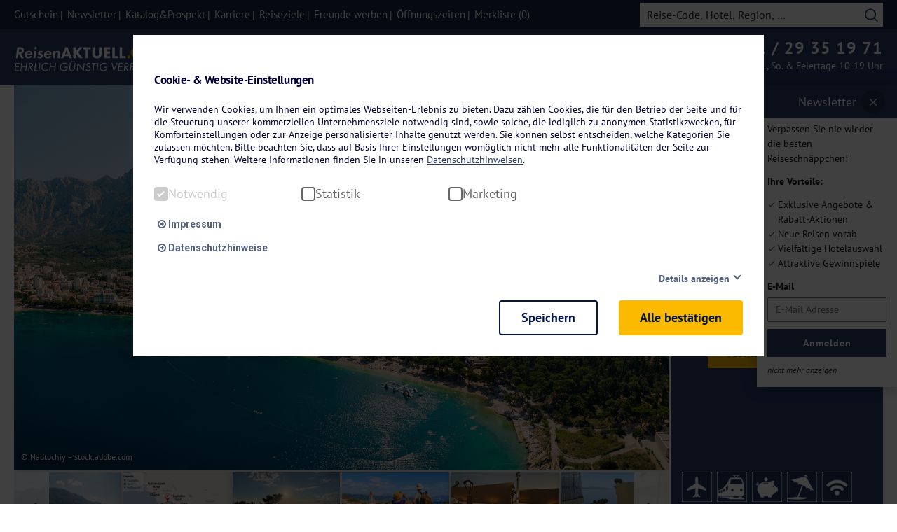

--- FILE ---
content_type: text/html; charset=UTF-8
request_url: https://www.reisenaktuell.com/hoehepunkte-dalmatiens-adria/?utm_source=homepage&utm_medium=hero&utm_campaign=homepage-kw20_1&utm_term=reise_spuauda&utm_content=hero_5
body_size: 78723
content:
<!DOCTYPE html>
<html lang="de-DE">
<head>
    <script>
        (function(){window.kameleoonQueue = window.kameleoonQueue || [];window.kameleoonIframeURL = `${window.location.origin}/kameleoon_iframe.html`;;var f=document.createElement("a");window.kameleoonLightIframe=false;f.href=window.kameleoonIframeURL;window.kameleoonIframeOrigin=f.origin||(f.protocol+"//"+f.hostname);if(location.href.indexOf(window.kameleoonIframeOrigin)!=0){window.kameleoonLightIframe=true;var g=function(event){if(window.kameleoonIframeOrigin==event.origin&&event.data.slice&&event.data.slice(0,9)=="Kameleoon"){window.removeEventListener("message",g);window.kameleoonExternalIFrameLoaded=true;if(window.Kameleoon){eval(event.data);Kameleoon.Analyst.load()}else{window.kameleoonExternalIFrameLoadedData=event.data}}};if(window.addEventListener){window.addEventListener("message",g,false)}var h=document.createElement("iframe");h.src=kameleoonIframeURL;h.id="kameleoonExternalIframe";h.style="float: left !important; opacity: 0.0 !important; width: 0px !important; height: 0px !important;";document.head.appendChild(h)};})();
    </script>
	
	    <script src="//static.reisenaktuell.com/js/kmln.js" async fetchpriority="high"></script>


    <script>function getCookieValue(a) { var b = document.cookie.match('(^|;)\\s*' + a + '\\s*=\\s*([^;]+)'); if (b) {} else { document.cookie = "RA-Cookies=" + true + "; max-age=60*60*24*365; path=/; domain=reisenaktuell.com"; } return b ? b.pop() : ''; } getCookieValue("RA-Cookies");</script>
	
	        <script>
            (function (sCDN,sCDNProject,sCDNWorkspace,sCDNVers) {
                if(
                    window.localStorage !== null &&
                    typeof window.localStorage === "object" &&
                    typeof window.localStorage.getItem === "function" &&
                    window.sessionStorage !== null &&
                    typeof window.sessionStorage === "object" &&
                    typeof window.sessionStorage.getItem === "function" )
                {
                    sCDNVers = window.sessionStorage.getItem('jts_preview_version') || window.localStorage.getItem('jts_preview_version') || sCDNVers;
                }
                window.jentis = window.jentis || {};
                window.jentis.config = window.jentis.config || {};
                window.jentis.config.frontend = window.jentis.config.frontend || {};
                window.jentis.config.frontend.cdnhost = sCDN+"/get/"+sCDNWorkspace+"/web/"+sCDNVers+"/";
                window.jentis.config.frontend.vers = sCDNVers;
                window.jentis.config.frontend.env = sCDNWorkspace;
                window.jentis.config.frontend.project = sCDNProject;
                window._jts = window._jts || [];
                var f   = document.getElementsByTagName("script")[0];
                var j = document.createElement("script");
                j.async = true;
                j.src   = window.jentis.config.frontend.cdnhost+"p31zhd.js";
                f.parentNode.insertBefore(j, f)
            })("https://mmt8sf.reisenaktuell.com","reisenaktuellcom","live","_");
        </script>
			
	
	
	
	
	
	
	
	
		
	        <link rel="manifest" href="/manifest.json" />
	
    <link rel="preload" href="https://www.reisenaktuell.com/wp-content/themes/truetheme-child/_template/fonts/flaticon/Flaticon.woff" as="font" crossorigin>
    <link rel="preload" href="https://www.reisenaktuell.com/wp-content/themes/truetheme/_template/libraries/fonts/font-awesome/fonts/fontawesome-webfont.woff2?v=4.7.0" as="font" crossorigin>
    <!--<link rel="preload" as="image" href="https://www.reisenaktuell.com/files/eigenanreise_black.svg">-->
    <!--
<link rel="preload" as="image" href="https://d2fodq6znj4j5f.cloudfront.net/files/reisenaktuell-startseite-femi-226522360_neu.jpg">
<link rel="preload" as="image" href="https://d2fodq6znj4j5f.cloudfront.net/files/reisenaktuell-startseite-femi-226522360_neu-350x150.jpg">
<link rel="preload" as="image" href="https://d2fodq6znj4j5f.cloudfront.net/files/reisenaktuell-startseite-femi-226522360_neu-650x279.jpg">
<link rel="preload" as="image" href="https://d2fodq6znj4j5f.cloudfront.net/images/1178102-624x328-nocrop.jpg">-->

    <!--<link rel="preload" as="image" href="https://www.reisenaktuell.com/files/kreuzfahrten_white.svg">
<link rel="preload" as="image" href="https://www.reisenaktuell.com/files/flugreisen_white.svg">-->

    <meta charset="UTF-8">
    <meta http-equiv="X-UA-Compatible" content="IE=edge">
    <meta name="viewport" content="initial-scale=1.0,width=device-width,user-scalable=0"/>

    <script>
        //$(document).ready(function(){
        var ttconsent   =   getCookieFooter('truetravel_ttconsent');
        var canRemove   =   false;
        if(ttconsent !== '')
        {
            ttconsent   =   JSON.parse(atob(ttconsent));
            if(ttconsent[1] === undefined || ttconsent[2] === undefined || ttconsent[3] === undefined)
            {
                canRemove   =   true;
            }
        }
        else
        {
            canRemove   =   true;
        }

        if(canRemove)
        {
            var cookies = document.cookie.split(";");
            for(var i=0; i < cookies.length; i++) {
                var equals = cookies[i].indexOf("=");
                var name = equals > -1 ? cookies[i].substr(0, equals) : cookies[i];
                //name    =   name.trim();
                if(name.trim() === '_ga' || name.trim() === '_gcl_au')
                {
                    console.log('Expire: '+name);
                    document.cookie = name + "=;expires=Thu, 01 Jan 1970 00:00:00 GMT";
                }
            }
        }
        //});

        function getCookieFooter(cname) {
            var name = cname + "=";
            var decodedCookie = decodeURIComponent(document.cookie);
            var ca = decodedCookie.split(';');
            for (var i = 0; i < ca.length; i++) {
                var c = ca[i];
                while (c.charAt(0) == ' ') {
                    c = c.substring(1);
                }
                if (c.indexOf(name) == 0) {
                    return c.substring(name.length, c.length);
                }
            }
            return "";
        }



    </script>
	<style>@charset "UTF-8";.wp-block-archives{box-sizing:border-box}.wp-block-archives-dropdown label{display:block}.wp-block-avatar{line-height:0}.wp-block-avatar,.wp-block-avatar img{box-sizing:border-box}.wp-block-avatar.aligncenter{text-align:center}.wp-block-audio{box-sizing:border-box}.wp-block-audio figcaption{margin-bottom:1em;margin-top:.5em}.wp-block-audio audio{min-width:300px;width:100%}.wp-block-button__link{box-sizing:border-box;cursor:pointer;display:inline-block;text-align:center;word-break:break-word}.wp-block-button__link.aligncenter{text-align:center}.wp-block-button__link.alignright{text-align:right}:where(.wp-block-button__link){border-radius:9999px;box-shadow:none;padding:calc(.667em + 2px) calc(1.333em + 2px);text-decoration:none}.wp-block-button[style*=text-decoration] .wp-block-button__link{text-decoration:inherit}.wp-block-buttons>.wp-block-button.has-custom-width{max-width:none}.wp-block-buttons>.wp-block-button.has-custom-width .wp-block-button__link{width:100%}.wp-block-buttons>.wp-block-button.has-custom-font-size .wp-block-button__link{font-size:inherit}.wp-block-buttons>.wp-block-button.wp-block-button__width-25{width:calc(25% - var(--wp--style--block-gap, .5em)*.75)}.wp-block-buttons>.wp-block-button.wp-block-button__width-50{width:calc(50% - var(--wp--style--block-gap, .5em)*.5)}.wp-block-buttons>.wp-block-button.wp-block-button__width-75{width:calc(75% - var(--wp--style--block-gap, .5em)*.25)}.wp-block-buttons>.wp-block-button.wp-block-button__width-100{flex-basis:100%;width:100%}.wp-block-buttons.is-vertical>.wp-block-button.wp-block-button__width-25{width:25%}.wp-block-buttons.is-vertical>.wp-block-button.wp-block-button__width-50{width:50%}.wp-block-buttons.is-vertical>.wp-block-button.wp-block-button__width-75{width:75%}.wp-block-button.is-style-squared,.wp-block-button__link.wp-block-button.is-style-squared{border-radius:0}.wp-block-button.no-border-radius,.wp-block-button__link.no-border-radius{border-radius:0!important}.wp-block-button .wp-block-button__link.is-style-outline,.wp-block-button.is-style-outline>.wp-block-button__link{border:2px solid;padding:.667em 1.333em}.wp-block-button .wp-block-button__link.is-style-outline:not(.has-text-color),.wp-block-button.is-style-outline>.wp-block-button__link:not(.has-text-color){color:currentColor}.wp-block-button .wp-block-button__link.is-style-outline:not(.has-background),.wp-block-button.is-style-outline>.wp-block-button__link:not(.has-background){background-color:transparent;background-image:none}.wp-block-button .wp-block-button__link:where(.has-border-color){border-width:initial}.wp-block-button .wp-block-button__link:where([style*=border-top-color]){border-top-width:medium}.wp-block-button .wp-block-button__link:where([style*=border-right-color]){border-right-width:medium}.wp-block-button .wp-block-button__link:where([style*=border-bottom-color]){border-bottom-width:medium}.wp-block-button .wp-block-button__link:where([style*=border-left-color]){border-left-width:medium}.wp-block-button .wp-block-button__link:where([style*=border-style]){border-width:initial}.wp-block-button .wp-block-button__link:where([style*=border-top-style]){border-top-width:medium}.wp-block-button .wp-block-button__link:where([style*=border-right-style]){border-right-width:medium}.wp-block-button .wp-block-button__link:where([style*=border-bottom-style]){border-bottom-width:medium}.wp-block-button .wp-block-button__link:where([style*=border-left-style]){border-left-width:medium}.wp-block-buttons.is-vertical{flex-direction:column}.wp-block-buttons.is-vertical>.wp-block-button:last-child{margin-bottom:0}.wp-block-buttons>.wp-block-button{display:inline-block;margin:0}.wp-block-buttons.is-content-justification-left{justify-content:flex-start}.wp-block-buttons.is-content-justification-left.is-vertical{align-items:flex-start}.wp-block-buttons.is-content-justification-center{justify-content:center}.wp-block-buttons.is-content-justification-center.is-vertical{align-items:center}.wp-block-buttons.is-content-justification-right{justify-content:flex-end}.wp-block-buttons.is-content-justification-right.is-vertical{align-items:flex-end}.wp-block-buttons.is-content-justification-space-between{justify-content:space-between}.wp-block-buttons.aligncenter{text-align:center}.wp-block-buttons:not(.is-content-justification-space-between,.is-content-justification-right,.is-content-justification-left,.is-content-justification-center) .wp-block-button.aligncenter{margin-left:auto;margin-right:auto;width:100%}.wp-block-buttons[style*=text-decoration] .wp-block-button,.wp-block-buttons[style*=text-decoration] .wp-block-button__link{text-decoration:inherit}.wp-block-buttons.has-custom-font-size .wp-block-button__link{font-size:inherit}.wp-block-button.aligncenter,.wp-block-calendar{text-align:center}.wp-block-calendar td,.wp-block-calendar th{border:1px solid;padding:.25em}.wp-block-calendar th{font-weight:400}.wp-block-calendar caption{background-color:inherit}.wp-block-calendar table{border-collapse:collapse;width:100%}.wp-block-calendar table:where(:not(.has-text-color)){color:#40464d}.wp-block-calendar table:where(:not(.has-text-color)) td,.wp-block-calendar table:where(:not(.has-text-color)) th{border-color:#ddd}.wp-block-calendar table.has-background th{background-color:inherit}.wp-block-calendar table.has-text-color th{color:inherit}:where(.wp-block-calendar table:not(.has-background) th){background:#ddd}.wp-block-categories{box-sizing:border-box}.wp-block-categories.alignleft{margin-right:2em}.wp-block-categories.alignright{margin-left:2em}.wp-block-categories.wp-block-categories-dropdown.aligncenter{text-align:center}.wp-block-code{box-sizing:border-box}.wp-block-code code{display:block;font-family:inherit;overflow-wrap:break-word;white-space:pre-wrap}.wp-block-columns{align-items:normal!important;box-sizing:border-box;display:flex;flex-wrap:wrap!important}@media (min-width:782px){.wp-block-columns{flex-wrap:nowrap!important}}.wp-block-columns.are-vertically-aligned-top{align-items:flex-start}.wp-block-columns.are-vertically-aligned-center{align-items:center}.wp-block-columns.are-vertically-aligned-bottom{align-items:flex-end}@media (max-width:781px){.wp-block-columns:not(.is-not-stacked-on-mobile)>.wp-block-column{flex-basis:100%!important}}@media (min-width:782px){.wp-block-columns:not(.is-not-stacked-on-mobile)>.wp-block-column{flex-basis:0;flex-grow:1}.wp-block-columns:not(.is-not-stacked-on-mobile)>.wp-block-column[style*=flex-basis]{flex-grow:0}}.wp-block-columns.is-not-stacked-on-mobile{flex-wrap:nowrap!important}.wp-block-columns.is-not-stacked-on-mobile>.wp-block-column{flex-basis:0;flex-grow:1}.wp-block-columns.is-not-stacked-on-mobile>.wp-block-column[style*=flex-basis]{flex-grow:0}:where(.wp-block-columns){margin-bottom:1.75em}:where(.wp-block-columns.has-background){padding:1.25em 2.375em}.wp-block-column{flex-grow:1;min-width:0;overflow-wrap:break-word;word-break:break-word}.wp-block-column.is-vertically-aligned-top{align-self:flex-start}.wp-block-column.is-vertically-aligned-center{align-self:center}.wp-block-column.is-vertically-aligned-bottom{align-self:flex-end}.wp-block-column.is-vertically-aligned-stretch{align-self:stretch}.wp-block-column.is-vertically-aligned-bottom,.wp-block-column.is-vertically-aligned-center,.wp-block-column.is-vertically-aligned-top{width:100%}.wp-block-post-comments{box-sizing:border-box}.wp-block-post-comments .alignleft{float:left}.wp-block-post-comments .alignright{float:right}.wp-block-post-comments .navigation:after{clear:both;content:"";display:table}.wp-block-post-comments .commentlist{clear:both;list-style:none;margin:0;padding:0}.wp-block-post-comments .commentlist .comment{min-height:2.25em;padding-left:3.25em}.wp-block-post-comments .commentlist .comment p{font-size:1em;line-height:1.8;margin:1em 0}.wp-block-post-comments .commentlist .children{list-style:none;margin:0;padding:0}.wp-block-post-comments .comment-author{line-height:1.5}.wp-block-post-comments .comment-author .avatar{border-radius:1.5em;display:block;float:left;height:2.5em;margin-right:.75em;margin-top:.5em;width:2.5em}.wp-block-post-comments .comment-author cite{font-style:normal}.wp-block-post-comments .comment-meta{font-size:.875em;line-height:1.5}.wp-block-post-comments .comment-meta b{font-weight:400}.wp-block-post-comments .comment-meta .comment-awaiting-moderation{display:block;margin-bottom:1em;margin-top:1em}.wp-block-post-comments .comment-body .commentmetadata{font-size:.875em}.wp-block-post-comments .comment-form-author label,.wp-block-post-comments .comment-form-comment label,.wp-block-post-comments .comment-form-email label,.wp-block-post-comments .comment-form-url label{display:block;margin-bottom:.25em}.wp-block-post-comments .comment-form input:not([type=submit]):not([type=checkbox]),.wp-block-post-comments .comment-form textarea{box-sizing:border-box;display:block;width:100%}.wp-block-post-comments .comment-form-cookies-consent{display:flex;gap:.25em}.wp-block-post-comments .comment-form-cookies-consent #wp-comment-cookies-consent{margin-top:.35em}.wp-block-post-comments .comment-reply-title{margin-bottom:0}.wp-block-post-comments .comment-reply-title :where(small){font-size:var(--wp--preset--font-size--medium,smaller);margin-left:.5em}.wp-block-post-comments .reply{font-size:.875em;margin-bottom:1.4em}.wp-block-post-comments input:not([type=submit]),.wp-block-post-comments textarea{border:1px solid #949494;font-family:inherit;font-size:1em}.wp-block-post-comments input:not([type=submit]):not([type=checkbox]),.wp-block-post-comments textarea{padding:calc(.667em + 2px)}:where(.wp-block-post-comments input[type=submit]){border:none}.wp-block-comments-pagination>.wp-block-comments-pagination-next,.wp-block-comments-pagination>.wp-block-comments-pagination-numbers,.wp-block-comments-pagination>.wp-block-comments-pagination-previous{margin-bottom:.5em;margin-right:.5em}.wp-block-comments-pagination>.wp-block-comments-pagination-next:last-child,.wp-block-comments-pagination>.wp-block-comments-pagination-numbers:last-child,.wp-block-comments-pagination>.wp-block-comments-pagination-previous:last-child{margin-right:0}.wp-block-comments-pagination .wp-block-comments-pagination-previous-arrow{display:inline-block;margin-right:1ch}.wp-block-comments-pagination .wp-block-comments-pagination-previous-arrow:not(.is-arrow-chevron){transform:scaleX(1)}.wp-block-comments-pagination .wp-block-comments-pagination-next-arrow{display:inline-block;margin-left:1ch}.wp-block-comments-pagination .wp-block-comments-pagination-next-arrow:not(.is-arrow-chevron){transform:scaleX(1)}.wp-block-comments-pagination.aligncenter{justify-content:center}.wp-block-comment-template{box-sizing:border-box;list-style:none;margin-bottom:0;max-width:100%;padding:0}.wp-block-comment-template li{clear:both}.wp-block-comment-template ol{list-style:none;margin-bottom:0;max-width:100%;padding-left:2rem}.wp-block-comment-template.alignleft{float:left}.wp-block-comment-template.aligncenter{margin-left:auto;margin-right:auto;width:-moz-fit-content;width:fit-content}.wp-block-comment-template.alignright{float:right}.wp-block-cover,.wp-block-cover-image{align-items:center;background-position:50%;box-sizing:border-box;display:flex;justify-content:center;min-height:430px;overflow:hidden;overflow:clip;padding:1em;position:relative}.wp-block-cover .has-background-dim:not([class*=-background-color]),.wp-block-cover-image .has-background-dim:not([class*=-background-color]),.wp-block-cover-image.has-background-dim:not([class*=-background-color]),.wp-block-cover.has-background-dim:not([class*=-background-color]){background-color:#000}.wp-block-cover .has-background-dim.has-background-gradient,.wp-block-cover-image .has-background-dim.has-background-gradient{background-color:transparent}.wp-block-cover-image.has-background-dim:before,.wp-block-cover.has-background-dim:before{background-color:inherit;content:""}.wp-block-cover .wp-block-cover__background,.wp-block-cover .wp-block-cover__gradient-background,.wp-block-cover-image .wp-block-cover__background,.wp-block-cover-image .wp-block-cover__gradient-background,.wp-block-cover-image.has-background-dim:not(.has-background-gradient):before,.wp-block-cover.has-background-dim:not(.has-background-gradient):before{bottom:0;left:0;opacity:.5;position:absolute;right:0;top:0;z-index:1}.wp-block-cover-image.has-background-dim.has-background-dim-10 .wp-block-cover__background,.wp-block-cover-image.has-background-dim.has-background-dim-10 .wp-block-cover__gradient-background,.wp-block-cover-image.has-background-dim.has-background-dim-10:not(.has-background-gradient):before,.wp-block-cover.has-background-dim.has-background-dim-10 .wp-block-cover__background,.wp-block-cover.has-background-dim.has-background-dim-10 .wp-block-cover__gradient-background,.wp-block-cover.has-background-dim.has-background-dim-10:not(.has-background-gradient):before{opacity:.1}.wp-block-cover-image.has-background-dim.has-background-dim-20 .wp-block-cover__background,.wp-block-cover-image.has-background-dim.has-background-dim-20 .wp-block-cover__gradient-background,.wp-block-cover-image.has-background-dim.has-background-dim-20:not(.has-background-gradient):before,.wp-block-cover.has-background-dim.has-background-dim-20 .wp-block-cover__background,.wp-block-cover.has-background-dim.has-background-dim-20 .wp-block-cover__gradient-background,.wp-block-cover.has-background-dim.has-background-dim-20:not(.has-background-gradient):before{opacity:.2}.wp-block-cover-image.has-background-dim.has-background-dim-30 .wp-block-cover__background,.wp-block-cover-image.has-background-dim.has-background-dim-30 .wp-block-cover__gradient-background,.wp-block-cover-image.has-background-dim.has-background-dim-30:not(.has-background-gradient):before,.wp-block-cover.has-background-dim.has-background-dim-30 .wp-block-cover__background,.wp-block-cover.has-background-dim.has-background-dim-30 .wp-block-cover__gradient-background,.wp-block-cover.has-background-dim.has-background-dim-30:not(.has-background-gradient):before{opacity:.3}.wp-block-cover-image.has-background-dim.has-background-dim-40 .wp-block-cover__background,.wp-block-cover-image.has-background-dim.has-background-dim-40 .wp-block-cover__gradient-background,.wp-block-cover-image.has-background-dim.has-background-dim-40:not(.has-background-gradient):before,.wp-block-cover.has-background-dim.has-background-dim-40 .wp-block-cover__background,.wp-block-cover.has-background-dim.has-background-dim-40 .wp-block-cover__gradient-background,.wp-block-cover.has-background-dim.has-background-dim-40:not(.has-background-gradient):before{opacity:.4}.wp-block-cover-image.has-background-dim.has-background-dim-50 .wp-block-cover__background,.wp-block-cover-image.has-background-dim.has-background-dim-50 .wp-block-cover__gradient-background,.wp-block-cover-image.has-background-dim.has-background-dim-50:not(.has-background-gradient):before,.wp-block-cover.has-background-dim.has-background-dim-50 .wp-block-cover__background,.wp-block-cover.has-background-dim.has-background-dim-50 .wp-block-cover__gradient-background,.wp-block-cover.has-background-dim.has-background-dim-50:not(.has-background-gradient):before{opacity:.5}.wp-block-cover-image.has-background-dim.has-background-dim-60 .wp-block-cover__background,.wp-block-cover-image.has-background-dim.has-background-dim-60 .wp-block-cover__gradient-background,.wp-block-cover-image.has-background-dim.has-background-dim-60:not(.has-background-gradient):before,.wp-block-cover.has-background-dim.has-background-dim-60 .wp-block-cover__background,.wp-block-cover.has-background-dim.has-background-dim-60 .wp-block-cover__gradient-background,.wp-block-cover.has-background-dim.has-background-dim-60:not(.has-background-gradient):before{opacity:.6}.wp-block-cover-image.has-background-dim.has-background-dim-70 .wp-block-cover__background,.wp-block-cover-image.has-background-dim.has-background-dim-70 .wp-block-cover__gradient-background,.wp-block-cover-image.has-background-dim.has-background-dim-70:not(.has-background-gradient):before,.wp-block-cover.has-background-dim.has-background-dim-70 .wp-block-cover__background,.wp-block-cover.has-background-dim.has-background-dim-70 .wp-block-cover__gradient-background,.wp-block-cover.has-background-dim.has-background-dim-70:not(.has-background-gradient):before{opacity:.7}.wp-block-cover-image.has-background-dim.has-background-dim-80 .wp-block-cover__background,.wp-block-cover-image.has-background-dim.has-background-dim-80 .wp-block-cover__gradient-background,.wp-block-cover-image.has-background-dim.has-background-dim-80:not(.has-background-gradient):before,.wp-block-cover.has-background-dim.has-background-dim-80 .wp-block-cover__background,.wp-block-cover.has-background-dim.has-background-dim-80 .wp-block-cover__gradient-background,.wp-block-cover.has-background-dim.has-background-dim-80:not(.has-background-gradient):before{opacity:.8}.wp-block-cover-image.has-background-dim.has-background-dim-90 .wp-block-cover__background,.wp-block-cover-image.has-background-dim.has-background-dim-90 .wp-block-cover__gradient-background,.wp-block-cover-image.has-background-dim.has-background-dim-90:not(.has-background-gradient):before,.wp-block-cover.has-background-dim.has-background-dim-90 .wp-block-cover__background,.wp-block-cover.has-background-dim.has-background-dim-90 .wp-block-cover__gradient-background,.wp-block-cover.has-background-dim.has-background-dim-90:not(.has-background-gradient):before{opacity:.9}.wp-block-cover-image.has-background-dim.has-background-dim-100 .wp-block-cover__background,.wp-block-cover-image.has-background-dim.has-background-dim-100 .wp-block-cover__gradient-background,.wp-block-cover-image.has-background-dim.has-background-dim-100:not(.has-background-gradient):before,.wp-block-cover.has-background-dim.has-background-dim-100 .wp-block-cover__background,.wp-block-cover.has-background-dim.has-background-dim-100 .wp-block-cover__gradient-background,.wp-block-cover.has-background-dim.has-background-dim-100:not(.has-background-gradient):before{opacity:1}.wp-block-cover .wp-block-cover__background.has-background-dim.has-background-dim-0,.wp-block-cover .wp-block-cover__gradient-background.has-background-dim.has-background-dim-0,.wp-block-cover-image .wp-block-cover__background.has-background-dim.has-background-dim-0,.wp-block-cover-image .wp-block-cover__gradient-background.has-background-dim.has-background-dim-0{opacity:0}.wp-block-cover .wp-block-cover__background.has-background-dim.has-background-dim-10,.wp-block-cover .wp-block-cover__gradient-background.has-background-dim.has-background-dim-10,.wp-block-cover-image .wp-block-cover__background.has-background-dim.has-background-dim-10,.wp-block-cover-image .wp-block-cover__gradient-background.has-background-dim.has-background-dim-10{opacity:.1}.wp-block-cover .wp-block-cover__background.has-background-dim.has-background-dim-20,.wp-block-cover .wp-block-cover__gradient-background.has-background-dim.has-background-dim-20,.wp-block-cover-image .wp-block-cover__background.has-background-dim.has-background-dim-20,.wp-block-cover-image .wp-block-cover__gradient-background.has-background-dim.has-background-dim-20{opacity:.2}.wp-block-cover .wp-block-cover__background.has-background-dim.has-background-dim-30,.wp-block-cover .wp-block-cover__gradient-background.has-background-dim.has-background-dim-30,.wp-block-cover-image .wp-block-cover__background.has-background-dim.has-background-dim-30,.wp-block-cover-image .wp-block-cover__gradient-background.has-background-dim.has-background-dim-30{opacity:.3}.wp-block-cover .wp-block-cover__background.has-background-dim.has-background-dim-40,.wp-block-cover .wp-block-cover__gradient-background.has-background-dim.has-background-dim-40,.wp-block-cover-image .wp-block-cover__background.has-background-dim.has-background-dim-40,.wp-block-cover-image .wp-block-cover__gradient-background.has-background-dim.has-background-dim-40{opacity:.4}.wp-block-cover .wp-block-cover__background.has-background-dim.has-background-dim-50,.wp-block-cover .wp-block-cover__gradient-background.has-background-dim.has-background-dim-50,.wp-block-cover-image .wp-block-cover__background.has-background-dim.has-background-dim-50,.wp-block-cover-image .wp-block-cover__gradient-background.has-background-dim.has-background-dim-50{opacity:.5}.wp-block-cover .wp-block-cover__background.has-background-dim.has-background-dim-60,.wp-block-cover .wp-block-cover__gradient-background.has-background-dim.has-background-dim-60,.wp-block-cover-image .wp-block-cover__background.has-background-dim.has-background-dim-60,.wp-block-cover-image .wp-block-cover__gradient-background.has-background-dim.has-background-dim-60{opacity:.6}.wp-block-cover .wp-block-cover__background.has-background-dim.has-background-dim-70,.wp-block-cover .wp-block-cover__gradient-background.has-background-dim.has-background-dim-70,.wp-block-cover-image .wp-block-cover__background.has-background-dim.has-background-dim-70,.wp-block-cover-image .wp-block-cover__gradient-background.has-background-dim.has-background-dim-70{opacity:.7}.wp-block-cover .wp-block-cover__background.has-background-dim.has-background-dim-80,.wp-block-cover .wp-block-cover__gradient-background.has-background-dim.has-background-dim-80,.wp-block-cover-image .wp-block-cover__background.has-background-dim.has-background-dim-80,.wp-block-cover-image .wp-block-cover__gradient-background.has-background-dim.has-background-dim-80{opacity:.8}.wp-block-cover .wp-block-cover__background.has-background-dim.has-background-dim-90,.wp-block-cover .wp-block-cover__gradient-background.has-background-dim.has-background-dim-90,.wp-block-cover-image .wp-block-cover__background.has-background-dim.has-background-dim-90,.wp-block-cover-image .wp-block-cover__gradient-background.has-background-dim.has-background-dim-90{opacity:.9}.wp-block-cover .wp-block-cover__background.has-background-dim.has-background-dim-100,.wp-block-cover .wp-block-cover__gradient-background.has-background-dim.has-background-dim-100,.wp-block-cover-image .wp-block-cover__background.has-background-dim.has-background-dim-100,.wp-block-cover-image .wp-block-cover__gradient-background.has-background-dim.has-background-dim-100{opacity:1}.wp-block-cover-image.alignleft,.wp-block-cover-image.alignright,.wp-block-cover.alignleft,.wp-block-cover.alignright{max-width:420px;width:100%}.wp-block-cover-image:after,.wp-block-cover:after{content:"";display:block;font-size:0;min-height:inherit}@supports (position:sticky){.wp-block-cover-image:after,.wp-block-cover:after{content:none}}.wp-block-cover-image.aligncenter,.wp-block-cover-image.alignleft,.wp-block-cover-image.alignright,.wp-block-cover.aligncenter,.wp-block-cover.alignleft,.wp-block-cover.alignright{display:flex}.wp-block-cover .wp-block-cover__inner-container,.wp-block-cover-image .wp-block-cover__inner-container{color:inherit;width:100%;z-index:1}.wp-block-cover h1:not(.has-text-color),.wp-block-cover h2:not(.has-text-color),.wp-block-cover h3:not(.has-text-color),.wp-block-cover h4:not(.has-text-color),.wp-block-cover h5:not(.has-text-color),.wp-block-cover h6:not(.has-text-color),.wp-block-cover p:not(.has-text-color),.wp-block-cover-image h1:not(.has-text-color),.wp-block-cover-image h2:not(.has-text-color),.wp-block-cover-image h3:not(.has-text-color),.wp-block-cover-image h4:not(.has-text-color),.wp-block-cover-image h5:not(.has-text-color),.wp-block-cover-image h6:not(.has-text-color),.wp-block-cover-image p:not(.has-text-color){color:inherit}.wp-block-cover-image.is-position-top-left,.wp-block-cover.is-position-top-left{align-items:flex-start;justify-content:flex-start}.wp-block-cover-image.is-position-top-center,.wp-block-cover.is-position-top-center{align-items:flex-start;justify-content:center}.wp-block-cover-image.is-position-top-right,.wp-block-cover.is-position-top-right{align-items:flex-start;justify-content:flex-end}.wp-block-cover-image.is-position-center-left,.wp-block-cover.is-position-center-left{align-items:center;justify-content:flex-start}.wp-block-cover-image.is-position-center-center,.wp-block-cover.is-position-center-center{align-items:center;justify-content:center}.wp-block-cover-image.is-position-center-right,.wp-block-cover.is-position-center-right{align-items:center;justify-content:flex-end}.wp-block-cover-image.is-position-bottom-left,.wp-block-cover.is-position-bottom-left{align-items:flex-end;justify-content:flex-start}.wp-block-cover-image.is-position-bottom-center,.wp-block-cover.is-position-bottom-center{align-items:flex-end;justify-content:center}.wp-block-cover-image.is-position-bottom-right,.wp-block-cover.is-position-bottom-right{align-items:flex-end;justify-content:flex-end}.wp-block-cover-image.has-custom-content-position.has-custom-content-position .wp-block-cover__inner-container,.wp-block-cover.has-custom-content-position.has-custom-content-position .wp-block-cover__inner-container{margin:0}.wp-block-cover-image.has-custom-content-position.has-custom-content-position.is-position-bottom-left .wp-block-cover__inner-container,.wp-block-cover-image.has-custom-content-position.has-custom-content-position.is-position-bottom-right .wp-block-cover__inner-container,.wp-block-cover-image.has-custom-content-position.has-custom-content-position.is-position-center-left .wp-block-cover__inner-container,.wp-block-cover-image.has-custom-content-position.has-custom-content-position.is-position-center-right .wp-block-cover__inner-container,.wp-block-cover-image.has-custom-content-position.has-custom-content-position.is-position-top-left .wp-block-cover__inner-container,.wp-block-cover-image.has-custom-content-position.has-custom-content-position.is-position-top-right .wp-block-cover__inner-container,.wp-block-cover.has-custom-content-position.has-custom-content-position.is-position-bottom-left .wp-block-cover__inner-container,.wp-block-cover.has-custom-content-position.has-custom-content-position.is-position-bottom-right .wp-block-cover__inner-container,.wp-block-cover.has-custom-content-position.has-custom-content-position.is-position-center-left .wp-block-cover__inner-container,.wp-block-cover.has-custom-content-position.has-custom-content-position.is-position-center-right .wp-block-cover__inner-container,.wp-block-cover.has-custom-content-position.has-custom-content-position.is-position-top-left .wp-block-cover__inner-container,.wp-block-cover.has-custom-content-position.has-custom-content-position.is-position-top-right .wp-block-cover__inner-container{margin:0;width:auto}.wp-block-cover .wp-block-cover__image-background,.wp-block-cover video.wp-block-cover__video-background,.wp-block-cover-image .wp-block-cover__image-background,.wp-block-cover-image video.wp-block-cover__video-background{border:none;bottom:0;box-shadow:none;height:100%;left:0;margin:0;max-height:none;max-width:none;object-fit:cover;outline:none;padding:0;position:absolute;right:0;top:0;width:100%}.wp-block-cover-image.has-parallax,.wp-block-cover.has-parallax,.wp-block-cover__image-background.has-parallax,video.wp-block-cover__video-background.has-parallax{background-attachment:fixed;background-repeat:no-repeat;background-size:cover}@supports (-webkit-touch-callout:inherit){.wp-block-cover-image.has-parallax,.wp-block-cover.has-parallax,.wp-block-cover__image-background.has-parallax,video.wp-block-cover__video-background.has-parallax{background-attachment:scroll}}@media (prefers-reduced-motion:reduce){.wp-block-cover-image.has-parallax,.wp-block-cover.has-parallax,.wp-block-cover__image-background.has-parallax,video.wp-block-cover__video-background.has-parallax{background-attachment:scroll}}.wp-block-cover-image.is-repeated,.wp-block-cover.is-repeated,.wp-block-cover__image-background.is-repeated,video.wp-block-cover__video-background.is-repeated{background-repeat:repeat;background-size:auto}.wp-block-cover__image-background,.wp-block-cover__video-background{z-index:0}.wp-block-cover-image-text,.wp-block-cover-image-text a,.wp-block-cover-image-text a:active,.wp-block-cover-image-text a:focus,.wp-block-cover-image-text a:hover,.wp-block-cover-text,.wp-block-cover-text a,.wp-block-cover-text a:active,.wp-block-cover-text a:focus,.wp-block-cover-text a:hover,section.wp-block-cover-image h2,section.wp-block-cover-image h2 a,section.wp-block-cover-image h2 a:active,section.wp-block-cover-image h2 a:focus,section.wp-block-cover-image h2 a:hover{color:#fff}.wp-block-cover-image .wp-block-cover.has-left-content{justify-content:flex-start}.wp-block-cover-image .wp-block-cover.has-right-content{justify-content:flex-end}.wp-block-cover-image.has-left-content .wp-block-cover-image-text,.wp-block-cover.has-left-content .wp-block-cover-text,section.wp-block-cover-image.has-left-content>h2{margin-left:0;text-align:left}.wp-block-cover-image.has-right-content .wp-block-cover-image-text,.wp-block-cover.has-right-content .wp-block-cover-text,section.wp-block-cover-image.has-right-content>h2{margin-right:0;text-align:right}.wp-block-cover .wp-block-cover-text,.wp-block-cover-image .wp-block-cover-image-text,section.wp-block-cover-image>h2{font-size:2em;line-height:1.25;margin-bottom:0;max-width:840px;padding:.44em;text-align:center;z-index:1}:where(.wp-block-cover-image:not(.has-text-color)),:where(.wp-block-cover:not(.has-text-color)){color:#fff}:where(.wp-block-cover-image.is-light:not(.has-text-color)),:where(.wp-block-cover.is-light:not(.has-text-color)){color:#000}.wp-block-details{box-sizing:border-box;overflow:hidden}.wp-block-details summary{cursor:pointer}.wp-block-embed.alignleft,.wp-block-embed.alignright,.wp-block[data-align=left]>[data-type="core/embed"],.wp-block[data-align=right]>[data-type="core/embed"]{max-width:360px;width:100%}.wp-block-embed.alignleft .wp-block-embed__wrapper,.wp-block-embed.alignright .wp-block-embed__wrapper,.wp-block[data-align=left]>[data-type="core/embed"] .wp-block-embed__wrapper,.wp-block[data-align=right]>[data-type="core/embed"] .wp-block-embed__wrapper{min-width:280px}.wp-block-cover .wp-block-embed{min-height:240px;min-width:320px}.wp-block-embed{overflow-wrap:break-word}.wp-block-embed figcaption{margin-bottom:1em;margin-top:.5em}.wp-block-embed iframe{max-width:100%}.wp-block-embed__wrapper{position:relative}.wp-embed-responsive .wp-has-aspect-ratio .wp-block-embed__wrapper:before{content:"";display:block;padding-top:50%}.wp-embed-responsive .wp-has-aspect-ratio iframe{bottom:0;height:100%;left:0;position:absolute;right:0;top:0;width:100%}.wp-embed-responsive .wp-embed-aspect-21-9 .wp-block-embed__wrapper:before{padding-top:42.85%}.wp-embed-responsive .wp-embed-aspect-18-9 .wp-block-embed__wrapper:before{padding-top:50%}.wp-embed-responsive .wp-embed-aspect-16-9 .wp-block-embed__wrapper:before{padding-top:56.25%}.wp-embed-responsive .wp-embed-aspect-4-3 .wp-block-embed__wrapper:before{padding-top:75%}.wp-embed-responsive .wp-embed-aspect-1-1 .wp-block-embed__wrapper:before{padding-top:100%}.wp-embed-responsive .wp-embed-aspect-9-16 .wp-block-embed__wrapper:before{padding-top:177.77%}.wp-embed-responsive .wp-embed-aspect-1-2 .wp-block-embed__wrapper:before{padding-top:200%}.wp-block-file{box-sizing:border-box}.wp-block-file:not(.wp-element-button){font-size:.8em}.wp-block-file.aligncenter{text-align:center}.wp-block-file.alignright{text-align:right}.wp-block-file *+.wp-block-file__button{margin-left:.75em}:where(.wp-block-file){margin-bottom:1.5em}.wp-block-file__embed{margin-bottom:1em}:where(.wp-block-file__button){border-radius:2em;display:inline-block;padding:.5em 1em}:where(.wp-block-file__button):is(a):active,:where(.wp-block-file__button):is(a):focus,:where(.wp-block-file__button):is(a):hover,:where(.wp-block-file__button):is(a):visited{box-shadow:none;color:#fff;opacity:.85;text-decoration:none}.blocks-gallery-grid:not(.has-nested-images),.wp-block-gallery:not(.has-nested-images){display:flex;flex-wrap:wrap;list-style-type:none;margin:0;padding:0}.blocks-gallery-grid:not(.has-nested-images) .blocks-gallery-image,.blocks-gallery-grid:not(.has-nested-images) .blocks-gallery-item,.wp-block-gallery:not(.has-nested-images) .blocks-gallery-image,.wp-block-gallery:not(.has-nested-images) .blocks-gallery-item{display:flex;flex-direction:column;flex-grow:1;justify-content:center;margin:0 1em 1em 0;position:relative;width:calc(50% - 1em)}.blocks-gallery-grid:not(.has-nested-images) .blocks-gallery-image:nth-of-type(2n),.blocks-gallery-grid:not(.has-nested-images) .blocks-gallery-item:nth-of-type(2n),.wp-block-gallery:not(.has-nested-images) .blocks-gallery-image:nth-of-type(2n),.wp-block-gallery:not(.has-nested-images) .blocks-gallery-item:nth-of-type(2n){margin-right:0}.blocks-gallery-grid:not(.has-nested-images) .blocks-gallery-image figure,.blocks-gallery-grid:not(.has-nested-images) .blocks-gallery-item figure,.wp-block-gallery:not(.has-nested-images) .blocks-gallery-image figure,.wp-block-gallery:not(.has-nested-images) .blocks-gallery-item figure{align-items:flex-end;display:flex;height:100%;justify-content:flex-start;margin:0}.blocks-gallery-grid:not(.has-nested-images) .blocks-gallery-image img,.blocks-gallery-grid:not(.has-nested-images) .blocks-gallery-item img,.wp-block-gallery:not(.has-nested-images) .blocks-gallery-image img,.wp-block-gallery:not(.has-nested-images) .blocks-gallery-item img{display:block;height:auto;max-width:100%;width:auto}.blocks-gallery-grid:not(.has-nested-images) .blocks-gallery-image figcaption,.blocks-gallery-grid:not(.has-nested-images) .blocks-gallery-item figcaption,.wp-block-gallery:not(.has-nested-images) .blocks-gallery-image figcaption,.wp-block-gallery:not(.has-nested-images) .blocks-gallery-item figcaption{background:linear-gradient(0deg,rgba(0,0,0,.7),rgba(0,0,0,.3) 70%,transparent);bottom:0;box-sizing:border-box;color:#fff;font-size:.8em;margin:0;max-height:100%;overflow:auto;padding:3em .77em .7em;position:absolute;text-align:center;width:100%;z-index:2}.blocks-gallery-grid:not(.has-nested-images) .blocks-gallery-image figcaption img,.blocks-gallery-grid:not(.has-nested-images) .blocks-gallery-item figcaption img,.wp-block-gallery:not(.has-nested-images) .blocks-gallery-image figcaption img,.wp-block-gallery:not(.has-nested-images) .blocks-gallery-item figcaption img{display:inline}.blocks-gallery-grid:not(.has-nested-images) figcaption,.wp-block-gallery:not(.has-nested-images) figcaption{flex-grow:1}.blocks-gallery-grid:not(.has-nested-images).is-cropped .blocks-gallery-image a,.blocks-gallery-grid:not(.has-nested-images).is-cropped .blocks-gallery-image img,.blocks-gallery-grid:not(.has-nested-images).is-cropped .blocks-gallery-item a,.blocks-gallery-grid:not(.has-nested-images).is-cropped .blocks-gallery-item img,.wp-block-gallery:not(.has-nested-images).is-cropped .blocks-gallery-image a,.wp-block-gallery:not(.has-nested-images).is-cropped .blocks-gallery-image img,.wp-block-gallery:not(.has-nested-images).is-cropped .blocks-gallery-item a,.wp-block-gallery:not(.has-nested-images).is-cropped .blocks-gallery-item img{flex:1;height:100%;object-fit:cover;width:100%}.blocks-gallery-grid:not(.has-nested-images).columns-1 .blocks-gallery-image,.blocks-gallery-grid:not(.has-nested-images).columns-1 .blocks-gallery-item,.wp-block-gallery:not(.has-nested-images).columns-1 .blocks-gallery-image,.wp-block-gallery:not(.has-nested-images).columns-1 .blocks-gallery-item{margin-right:0;width:100%}@media (min-width:600px){.blocks-gallery-grid:not(.has-nested-images).columns-3 .blocks-gallery-image,.blocks-gallery-grid:not(.has-nested-images).columns-3 .blocks-gallery-item,.wp-block-gallery:not(.has-nested-images).columns-3 .blocks-gallery-image,.wp-block-gallery:not(.has-nested-images).columns-3 .blocks-gallery-item{margin-right:1em;width:calc(33.33333% - .66667em)}.blocks-gallery-grid:not(.has-nested-images).columns-4 .blocks-gallery-image,.blocks-gallery-grid:not(.has-nested-images).columns-4 .blocks-gallery-item,.wp-block-gallery:not(.has-nested-images).columns-4 .blocks-gallery-image,.wp-block-gallery:not(.has-nested-images).columns-4 .blocks-gallery-item{margin-right:1em;width:calc(25% - .75em)}.blocks-gallery-grid:not(.has-nested-images).columns-5 .blocks-gallery-image,.blocks-gallery-grid:not(.has-nested-images).columns-5 .blocks-gallery-item,.wp-block-gallery:not(.has-nested-images).columns-5 .blocks-gallery-image,.wp-block-gallery:not(.has-nested-images).columns-5 .blocks-gallery-item{margin-right:1em;width:calc(20% - .8em)}.blocks-gallery-grid:not(.has-nested-images).columns-6 .blocks-gallery-image,.blocks-gallery-grid:not(.has-nested-images).columns-6 .blocks-gallery-item,.wp-block-gallery:not(.has-nested-images).columns-6 .blocks-gallery-image,.wp-block-gallery:not(.has-nested-images).columns-6 .blocks-gallery-item{margin-right:1em;width:calc(16.66667% - .83333em)}.blocks-gallery-grid:not(.has-nested-images).columns-7 .blocks-gallery-image,.blocks-gallery-grid:not(.has-nested-images).columns-7 .blocks-gallery-item,.wp-block-gallery:not(.has-nested-images).columns-7 .blocks-gallery-image,.wp-block-gallery:not(.has-nested-images).columns-7 .blocks-gallery-item{margin-right:1em;width:calc(14.28571% - .85714em)}.blocks-gallery-grid:not(.has-nested-images).columns-8 .blocks-gallery-image,.blocks-gallery-grid:not(.has-nested-images).columns-8 .blocks-gallery-item,.wp-block-gallery:not(.has-nested-images).columns-8 .blocks-gallery-image,.wp-block-gallery:not(.has-nested-images).columns-8 .blocks-gallery-item{margin-right:1em;width:calc(12.5% - .875em)}.blocks-gallery-grid:not(.has-nested-images).columns-1 .blocks-gallery-image:nth-of-type(1n),.blocks-gallery-grid:not(.has-nested-images).columns-1 .blocks-gallery-item:nth-of-type(1n),.blocks-gallery-grid:not(.has-nested-images).columns-2 .blocks-gallery-image:nth-of-type(2n),.blocks-gallery-grid:not(.has-nested-images).columns-2 .blocks-gallery-item:nth-of-type(2n),.blocks-gallery-grid:not(.has-nested-images).columns-3 .blocks-gallery-image:nth-of-type(3n),.blocks-gallery-grid:not(.has-nested-images).columns-3 .blocks-gallery-item:nth-of-type(3n),.blocks-gallery-grid:not(.has-nested-images).columns-4 .blocks-gallery-image:nth-of-type(4n),.blocks-gallery-grid:not(.has-nested-images).columns-4 .blocks-gallery-item:nth-of-type(4n),.blocks-gallery-grid:not(.has-nested-images).columns-5 .blocks-gallery-image:nth-of-type(5n),.blocks-gallery-grid:not(.has-nested-images).columns-5 .blocks-gallery-item:nth-of-type(5n),.blocks-gallery-grid:not(.has-nested-images).columns-6 .blocks-gallery-image:nth-of-type(6n),.blocks-gallery-grid:not(.has-nested-images).columns-6 .blocks-gallery-item:nth-of-type(6n),.blocks-gallery-grid:not(.has-nested-images).columns-7 .blocks-gallery-image:nth-of-type(7n),.blocks-gallery-grid:not(.has-nested-images).columns-7 .blocks-gallery-item:nth-of-type(7n),.blocks-gallery-grid:not(.has-nested-images).columns-8 .blocks-gallery-image:nth-of-type(8n),.blocks-gallery-grid:not(.has-nested-images).columns-8 .blocks-gallery-item:nth-of-type(8n),.wp-block-gallery:not(.has-nested-images).columns-1 .blocks-gallery-image:nth-of-type(1n),.wp-block-gallery:not(.has-nested-images).columns-1 .blocks-gallery-item:nth-of-type(1n),.wp-block-gallery:not(.has-nested-images).columns-2 .blocks-gallery-image:nth-of-type(2n),.wp-block-gallery:not(.has-nested-images).columns-2 .blocks-gallery-item:nth-of-type(2n),.wp-block-gallery:not(.has-nested-images).columns-3 .blocks-gallery-image:nth-of-type(3n),.wp-block-gallery:not(.has-nested-images).columns-3 .blocks-gallery-item:nth-of-type(3n),.wp-block-gallery:not(.has-nested-images).columns-4 .blocks-gallery-image:nth-of-type(4n),.wp-block-gallery:not(.has-nested-images).columns-4 .blocks-gallery-item:nth-of-type(4n),.wp-block-gallery:not(.has-nested-images).columns-5 .blocks-gallery-image:nth-of-type(5n),.wp-block-gallery:not(.has-nested-images).columns-5 .blocks-gallery-item:nth-of-type(5n),.wp-block-gallery:not(.has-nested-images).columns-6 .blocks-gallery-image:nth-of-type(6n),.wp-block-gallery:not(.has-nested-images).columns-6 .blocks-gallery-item:nth-of-type(6n),.wp-block-gallery:not(.has-nested-images).columns-7 .blocks-gallery-image:nth-of-type(7n),.wp-block-gallery:not(.has-nested-images).columns-7 .blocks-gallery-item:nth-of-type(7n),.wp-block-gallery:not(.has-nested-images).columns-8 .blocks-gallery-image:nth-of-type(8n),.wp-block-gallery:not(.has-nested-images).columns-8 .blocks-gallery-item:nth-of-type(8n){margin-right:0}}.blocks-gallery-grid:not(.has-nested-images) .blocks-gallery-image:last-child,.blocks-gallery-grid:not(.has-nested-images) .blocks-gallery-item:last-child,.wp-block-gallery:not(.has-nested-images) .blocks-gallery-image:last-child,.wp-block-gallery:not(.has-nested-images) .blocks-gallery-item:last-child{margin-right:0}.blocks-gallery-grid:not(.has-nested-images).alignleft,.blocks-gallery-grid:not(.has-nested-images).alignright,.wp-block-gallery:not(.has-nested-images).alignleft,.wp-block-gallery:not(.has-nested-images).alignright{max-width:420px;width:100%}.blocks-gallery-grid:not(.has-nested-images).aligncenter .blocks-gallery-item figure,.wp-block-gallery:not(.has-nested-images).aligncenter .blocks-gallery-item figure{justify-content:center}.wp-block-gallery:not(.is-cropped) .blocks-gallery-item{align-self:flex-start}figure.wp-block-gallery.has-nested-images{align-items:normal}.wp-block-gallery.has-nested-images figure.wp-block-image:not(#individual-image){margin:0;width:calc(50% - var(--wp--style--unstable-gallery-gap, 16px)/2)}.wp-block-gallery.has-nested-images figure.wp-block-image{box-sizing:border-box;display:flex;flex-direction:column;flex-grow:1;justify-content:center;max-width:100%;position:relative}.wp-block-gallery.has-nested-images figure.wp-block-image>a,.wp-block-gallery.has-nested-images figure.wp-block-image>div{flex-direction:column;flex-grow:1;margin:0}.wp-block-gallery.has-nested-images figure.wp-block-image img{display:block;height:auto;max-width:100%!important;width:auto}.wp-block-gallery.has-nested-images figure.wp-block-image figcaption{background:linear-gradient(0deg,rgba(0,0,0,.7),rgba(0,0,0,.3) 70%,transparent);bottom:0;box-sizing:border-box;color:#fff;font-size:13px;left:0;margin-bottom:0;max-height:60%;overflow:auto;padding:0 8px 8px;position:absolute;text-align:center;width:100%}.wp-block-gallery.has-nested-images figure.wp-block-image figcaption img{display:inline}.wp-block-gallery.has-nested-images figure.wp-block-image figcaption a{color:inherit}.wp-block-gallery.has-nested-images figure.wp-block-image.has-custom-border img{box-sizing:border-box}.wp-block-gallery.has-nested-images figure.wp-block-image.has-custom-border>a,.wp-block-gallery.has-nested-images figure.wp-block-image.has-custom-border>div,.wp-block-gallery.has-nested-images figure.wp-block-image.is-style-rounded>a,.wp-block-gallery.has-nested-images figure.wp-block-image.is-style-rounded>div{flex:1 1 auto}.wp-block-gallery.has-nested-images figure.wp-block-image.has-custom-border figcaption,.wp-block-gallery.has-nested-images figure.wp-block-image.is-style-rounded figcaption{background:none;color:inherit;flex:initial;margin:0;padding:10px 10px 9px;position:relative}.wp-block-gallery.has-nested-images figcaption{flex-basis:100%;flex-grow:1;text-align:center}.wp-block-gallery.has-nested-images:not(.is-cropped) figure.wp-block-image:not(#individual-image){margin-bottom:auto;margin-top:0}.wp-block-gallery.has-nested-images.is-cropped figure.wp-block-image:not(#individual-image){align-self:inherit}.wp-block-gallery.has-nested-images.is-cropped figure.wp-block-image:not(#individual-image)>a,.wp-block-gallery.has-nested-images.is-cropped figure.wp-block-image:not(#individual-image)>div:not(.components-drop-zone){display:flex}.wp-block-gallery.has-nested-images.is-cropped figure.wp-block-image:not(#individual-image) a,.wp-block-gallery.has-nested-images.is-cropped figure.wp-block-image:not(#individual-image) img{flex:1 0 0%;height:100%;object-fit:cover;width:100%}.wp-block-gallery.has-nested-images.columns-1 figure.wp-block-image:not(#individual-image){width:100%}@media (min-width:600px){.wp-block-gallery.has-nested-images.columns-3 figure.wp-block-image:not(#individual-image){width:calc(33.33333% - var(--wp--style--unstable-gallery-gap, 16px)*.66667)}.wp-block-gallery.has-nested-images.columns-4 figure.wp-block-image:not(#individual-image){width:calc(25% - var(--wp--style--unstable-gallery-gap, 16px)*.75)}.wp-block-gallery.has-nested-images.columns-5 figure.wp-block-image:not(#individual-image){width:calc(20% - var(--wp--style--unstable-gallery-gap, 16px)*.8)}.wp-block-gallery.has-nested-images.columns-6 figure.wp-block-image:not(#individual-image){width:calc(16.66667% - var(--wp--style--unstable-gallery-gap, 16px)*.83333)}.wp-block-gallery.has-nested-images.columns-7 figure.wp-block-image:not(#individual-image){width:calc(14.28571% - var(--wp--style--unstable-gallery-gap, 16px)*.85714)}.wp-block-gallery.has-nested-images.columns-8 figure.wp-block-image:not(#individual-image){width:calc(12.5% - var(--wp--style--unstable-gallery-gap, 16px)*.875)}.wp-block-gallery.has-nested-images.columns-default figure.wp-block-image:not(#individual-image){width:calc(33.33% - var(--wp--style--unstable-gallery-gap, 16px)*.66667)}.wp-block-gallery.has-nested-images.columns-default figure.wp-block-image:not(#individual-image):first-child:nth-last-child(2),.wp-block-gallery.has-nested-images.columns-default figure.wp-block-image:not(#individual-image):first-child:nth-last-child(2)~figure.wp-block-image:not(#individual-image){width:calc(50% - var(--wp--style--unstable-gallery-gap, 16px)*.5)}.wp-block-gallery.has-nested-images.columns-default figure.wp-block-image:not(#individual-image):first-child:last-child{width:100%}}.wp-block-gallery.has-nested-images.alignleft,.wp-block-gallery.has-nested-images.alignright{max-width:420px;width:100%}.wp-block-gallery.has-nested-images.aligncenter{justify-content:center}.wp-block-group{box-sizing:border-box}h1.has-background,h2.has-background,h3.has-background,h4.has-background,h5.has-background,h6.has-background{padding:1.25em 2.375em}h1.has-text-align-left[style*=writing-mode]:where([style*=vertical-lr]),h1.has-text-align-right[style*=writing-mode]:where([style*=vertical-rl]),h2.has-text-align-left[style*=writing-mode]:where([style*=vertical-lr]),h2.has-text-align-right[style*=writing-mode]:where([style*=vertical-rl]),h3.has-text-align-left[style*=writing-mode]:where([style*=vertical-lr]),h3.has-text-align-right[style*=writing-mode]:where([style*=vertical-rl]),h4.has-text-align-left[style*=writing-mode]:where([style*=vertical-lr]),h4.has-text-align-right[style*=writing-mode]:where([style*=vertical-rl]),h5.has-text-align-left[style*=writing-mode]:where([style*=vertical-lr]),h5.has-text-align-right[style*=writing-mode]:where([style*=vertical-rl]),h6.has-text-align-left[style*=writing-mode]:where([style*=vertical-lr]),h6.has-text-align-right[style*=writing-mode]:where([style*=vertical-rl]){rotate:180deg}.wp-block-image img{box-sizing:border-box;height:auto;max-width:100%;vertical-align:bottom}.wp-block-image[style*=border-radius] img,.wp-block-image[style*=border-radius]>a{border-radius:inherit}.wp-block-image.has-custom-border img{box-sizing:border-box}.wp-block-image.aligncenter{text-align:center}.wp-block-image.alignfull img,.wp-block-image.alignwide img{height:auto;width:100%}.wp-block-image .aligncenter,.wp-block-image .alignleft,.wp-block-image .alignright,.wp-block-image.aligncenter,.wp-block-image.alignleft,.wp-block-image.alignright{display:table}.wp-block-image .aligncenter>figcaption,.wp-block-image .alignleft>figcaption,.wp-block-image .alignright>figcaption,.wp-block-image.aligncenter>figcaption,.wp-block-image.alignleft>figcaption,.wp-block-image.alignright>figcaption{caption-side:bottom;display:table-caption}.wp-block-image .alignleft{float:left;margin:.5em 1em .5em 0}.wp-block-image .alignright{float:right;margin:.5em 0 .5em 1em}.wp-block-image .aligncenter{margin-left:auto;margin-right:auto}.wp-block-image figcaption{margin-bottom:1em;margin-top:.5em}.wp-block-image .is-style-rounded img,.wp-block-image.is-style-circle-mask img,.wp-block-image.is-style-rounded img{border-radius:9999px}@supports ((-webkit-mask-image:none) or (mask-image:none)) or (-webkit-mask-image:none){.wp-block-image.is-style-circle-mask img{border-radius:0;-webkit-mask-image:url('data:image/svg+xml;utf8,<svg viewBox="0 0 100 100" xmlns="http://www.w3.org/2000/svg"><circle cx="50" cy="50" r="50"/></svg>');mask-image:url('data:image/svg+xml;utf8,<svg viewBox="0 0 100 100" xmlns="http://www.w3.org/2000/svg"><circle cx="50" cy="50" r="50"/></svg>');mask-mode:alpha;-webkit-mask-position:center;mask-position:center;-webkit-mask-repeat:no-repeat;mask-repeat:no-repeat;-webkit-mask-size:contain;mask-size:contain}}.wp-block-image :where(.has-border-color){border-style:solid}.wp-block-image :where([style*=border-top-color]){border-top-style:solid}.wp-block-image :where([style*=border-right-color]){border-right-style:solid}.wp-block-image :where([style*=border-bottom-color]){border-bottom-style:solid}.wp-block-image :where([style*=border-left-color]){border-left-style:solid}.wp-block-image :where([style*=border-width]){border-style:solid}.wp-block-image :where([style*=border-top-width]){border-top-style:solid}.wp-block-image :where([style*=border-right-width]){border-right-style:solid}.wp-block-image :where([style*=border-bottom-width]){border-bottom-style:solid}.wp-block-image :where([style*=border-left-width]){border-left-style:solid}.wp-block-image figure{margin:0}.wp-lightbox-container{display:flex;flex-direction:column;position:relative}.wp-lightbox-container img{cursor:zoom-in}.wp-lightbox-container img:hover+button{opacity:1}.wp-lightbox-container button{align-items:center;-webkit-backdrop-filter:blur(16px) saturate(180%);backdrop-filter:blur(16px) saturate(180%);background-color:rgba(90,90,90,.25);border:none;border-radius:4px;cursor:zoom-in;display:flex;height:20px;justify-content:center;opacity:0;padding:0;position:absolute;right:16px;text-align:center;top:16px;transition:opacity .2s ease;width:20px;z-index:100}.wp-lightbox-container button:focus-visible{outline:3px auto rgba(90,90,90,.25);outline:3px auto -webkit-focus-ring-color;outline-offset:3px}.wp-lightbox-container button:hover{cursor:pointer;opacity:1}.wp-lightbox-container button:focus{opacity:1}.wp-lightbox-container button:focus,.wp-lightbox-container button:hover,.wp-lightbox-container button:not(:hover):not(:active):not(.has-background){background-color:rgba(90,90,90,.25);border:none}.wp-lightbox-overlay{box-sizing:border-box;cursor:zoom-out;height:100vh;left:0;overflow:hidden;position:fixed;top:0;visibility:hidden;width:100vw;z-index:100000}.wp-lightbox-overlay .close-button{align-items:center;cursor:pointer;display:flex;justify-content:center;min-height:40px;min-width:40px;padding:0;position:absolute;right:calc(env(safe-area-inset-right) + 16px);top:calc(env(safe-area-inset-top) + 16px);z-index:5000000}.wp-lightbox-overlay .close-button:focus,.wp-lightbox-overlay .close-button:hover,.wp-lightbox-overlay .close-button:not(:hover):not(:active):not(.has-background){background:none;border:none}.wp-lightbox-overlay .lightbox-image-container{height:var(--wp--lightbox-container-height);left:50%;overflow:hidden;position:absolute;top:50%;transform:translate(-50%,-50%);transform-origin:top left;width:var(--wp--lightbox-container-width);z-index:9999999999}.wp-lightbox-overlay .wp-block-image{align-items:center;box-sizing:border-box;display:flex;height:100%;justify-content:center;margin:0;position:relative;transform-origin:0 0;width:100%;z-index:3000000}.wp-lightbox-overlay .wp-block-image img{height:var(--wp--lightbox-image-height);min-height:var(--wp--lightbox-image-height);min-width:var(--wp--lightbox-image-width);width:var(--wp--lightbox-image-width)}.wp-lightbox-overlay .wp-block-image figcaption{display:none}.wp-lightbox-overlay button{background:none;border:none}.wp-lightbox-overlay .scrim{background-color:#fff;height:100%;opacity:.9;position:absolute;width:100%;z-index:2000000}.wp-lightbox-overlay.active{animation:turn-on-visibility .25s both;visibility:visible}.wp-lightbox-overlay.active img{animation:turn-on-visibility .35s both}.wp-lightbox-overlay.hideanimationenabled:not(.active){animation:turn-off-visibility .35s both}.wp-lightbox-overlay.hideanimationenabled:not(.active) img{animation:turn-off-visibility .25s both}@media (prefers-reduced-motion:no-preference){.wp-lightbox-overlay.zoom.active{animation:none;opacity:1;visibility:visible}.wp-lightbox-overlay.zoom.active .lightbox-image-container{animation:lightbox-zoom-in .4s}.wp-lightbox-overlay.zoom.active .lightbox-image-container img{animation:none}.wp-lightbox-overlay.zoom.active .scrim{animation:turn-on-visibility .4s forwards}.wp-lightbox-overlay.zoom.hideanimationenabled:not(.active){animation:none}.wp-lightbox-overlay.zoom.hideanimationenabled:not(.active) .lightbox-image-container{animation:lightbox-zoom-out .4s}.wp-lightbox-overlay.zoom.hideanimationenabled:not(.active) .lightbox-image-container img{animation:none}.wp-lightbox-overlay.zoom.hideanimationenabled:not(.active) .scrim{animation:turn-off-visibility .4s forwards}}@keyframes turn-on-visibility{0%{opacity:0}to{opacity:1}}@keyframes turn-off-visibility{0%{opacity:1;visibility:visible}99%{opacity:0;visibility:visible}to{opacity:0;visibility:hidden}}@keyframes lightbox-zoom-in{0%{transform:translate(calc(-50vw + var(--wp--lightbox-initial-left-position)),calc(-50vh + var(--wp--lightbox-initial-top-position))) scale(var(--wp--lightbox-scale))}to{transform:translate(-50%,-50%) scale(1)}}@keyframes lightbox-zoom-out{0%{transform:translate(-50%,-50%) scale(1);visibility:visible}99%{visibility:visible}to{transform:translate(calc(-50vw + var(--wp--lightbox-initial-left-position)),calc(-50vh + var(--wp--lightbox-initial-top-position))) scale(var(--wp--lightbox-scale));visibility:hidden}}ol.wp-block-latest-comments{box-sizing:border-box;margin-left:0}:where(.wp-block-latest-comments:not([style*=line-height] .wp-block-latest-comments__comment)){line-height:1.1}:where(.wp-block-latest-comments:not([style*=line-height] .wp-block-latest-comments__comment-excerpt p)){line-height:1.8}.has-dates :where(.wp-block-latest-comments:not([style*=line-height])),.has-excerpts :where(.wp-block-latest-comments:not([style*=line-height])){line-height:1.5}.wp-block-latest-comments .wp-block-latest-comments{padding-left:0}.wp-block-latest-comments__comment{list-style:none;margin-bottom:1em}.has-avatars .wp-block-latest-comments__comment{list-style:none;min-height:2.25em}.has-avatars .wp-block-latest-comments__comment .wp-block-latest-comments__comment-excerpt,.has-avatars .wp-block-latest-comments__comment .wp-block-latest-comments__comment-meta{margin-left:3.25em}.wp-block-latest-comments__comment-excerpt p{font-size:.875em;margin:.36em 0 1.4em}.wp-block-latest-comments__comment-date{display:block;font-size:.75em}.wp-block-latest-comments .avatar,.wp-block-latest-comments__comment-avatar{border-radius:1.5em;display:block;float:left;height:2.5em;margin-right:.75em;width:2.5em}.wp-block-latest-comments[class*=-font-size] a,.wp-block-latest-comments[style*=font-size] a{font-size:inherit}.wp-block-latest-posts{box-sizing:border-box}.wp-block-latest-posts.alignleft{margin-right:2em}.wp-block-latest-posts.alignright{margin-left:2em}.wp-block-latest-posts.wp-block-latest-posts__list{list-style:none;padding-left:0}.wp-block-latest-posts.wp-block-latest-posts__list li{clear:both}.wp-block-latest-posts.is-grid{display:flex;flex-wrap:wrap;padding:0}.wp-block-latest-posts.is-grid li{margin:0 1.25em 1.25em 0;width:100%}@media (min-width:600px){.wp-block-latest-posts.columns-2 li{width:calc(50% - .625em)}.wp-block-latest-posts.columns-2 li:nth-child(2n){margin-right:0}.wp-block-latest-posts.columns-3 li{width:calc(33.33333% - .83333em)}.wp-block-latest-posts.columns-3 li:nth-child(3n){margin-right:0}.wp-block-latest-posts.columns-4 li{width:calc(25% - .9375em)}.wp-block-latest-posts.columns-4 li:nth-child(4n){margin-right:0}.wp-block-latest-posts.columns-5 li{width:calc(20% - 1em)}.wp-block-latest-posts.columns-5 li:nth-child(5n){margin-right:0}.wp-block-latest-posts.columns-6 li{width:calc(16.66667% - 1.04167em)}.wp-block-latest-posts.columns-6 li:nth-child(6n){margin-right:0}}.wp-block-latest-posts__post-author,.wp-block-latest-posts__post-date{display:block;font-size:.8125em}.wp-block-latest-posts__post-excerpt{margin-bottom:1em;margin-top:.5em}.wp-block-latest-posts__featured-image a{display:inline-block}.wp-block-latest-posts__featured-image img{height:auto;max-width:100%;width:auto}.wp-block-latest-posts__featured-image.alignleft{float:left;margin-right:1em}.wp-block-latest-posts__featured-image.alignright{float:right;margin-left:1em}.wp-block-latest-posts__featured-image.aligncenter{margin-bottom:1em;text-align:center}ol,ul{box-sizing:border-box}ol.has-background,ul.has-background{padding:1.25em 2.375em}.wp-block-media-text{box-sizing:border-box;
  /*!rtl:begin:ignore*/direction:ltr;
  /*!rtl:end:ignore*/display:grid;grid-template-columns:50% 1fr;grid-template-rows:auto}.wp-block-media-text.has-media-on-the-right{grid-template-columns:1fr 50%}.wp-block-media-text.is-vertically-aligned-top .wp-block-media-text__content,.wp-block-media-text.is-vertically-aligned-top .wp-block-media-text__media{align-self:start}.wp-block-media-text .wp-block-media-text__content,.wp-block-media-text .wp-block-media-text__media,.wp-block-media-text.is-vertically-aligned-center .wp-block-media-text__content,.wp-block-media-text.is-vertically-aligned-center .wp-block-media-text__media{align-self:center}.wp-block-media-text.is-vertically-aligned-bottom .wp-block-media-text__content,.wp-block-media-text.is-vertically-aligned-bottom .wp-block-media-text__media{align-self:end}.wp-block-media-text .wp-block-media-text__media{
  /*!rtl:begin:ignore*/grid-column:1;grid-row:1;
  /*!rtl:end:ignore*/margin:0}.wp-block-media-text .wp-block-media-text__content{direction:ltr;
  /*!rtl:begin:ignore*/grid-column:2;grid-row:1;
  /*!rtl:end:ignore*/padding:0 8%;word-break:break-word}.wp-block-media-text.has-media-on-the-right .wp-block-media-text__media{
  /*!rtl:begin:ignore*/grid-column:2;grid-row:1
  /*!rtl:end:ignore*/}.wp-block-media-text.has-media-on-the-right .wp-block-media-text__content{
  /*!rtl:begin:ignore*/grid-column:1;grid-row:1
  /*!rtl:end:ignore*/}.wp-block-media-text__media img,.wp-block-media-text__media video{height:auto;max-width:unset;vertical-align:middle;width:100%}.wp-block-media-text.is-image-fill .wp-block-media-text__media{background-size:cover;height:100%;min-height:250px}.wp-block-media-text.is-image-fill .wp-block-media-text__media>a{display:block;height:100%}.wp-block-media-text.is-image-fill .wp-block-media-text__media img{clip:rect(0,0,0,0);border:0;height:1px;margin:-1px;overflow:hidden;padding:0;position:absolute;width:1px}@media (max-width:600px){.wp-block-media-text.is-stacked-on-mobile{grid-template-columns:100%!important}.wp-block-media-text.is-stacked-on-mobile .wp-block-media-text__media{grid-column:1;grid-row:1}.wp-block-media-text.is-stacked-on-mobile .wp-block-media-text__content{grid-column:1;grid-row:2}}.wp-block-navigation{--navigation-layout-justification-setting:flex-start;--navigation-layout-direction:row;--navigation-layout-wrap:wrap;--navigation-layout-justify:flex-start;--navigation-layout-align:center;position:relative}.wp-block-navigation ul{margin-bottom:0;margin-left:0;margin-top:0;padding-left:0}.wp-block-navigation ul,.wp-block-navigation ul li{list-style:none;padding:0}.wp-block-navigation .wp-block-navigation-item{align-items:center;display:flex;position:relative}.wp-block-navigation .wp-block-navigation-item .wp-block-navigation__submenu-container:empty{display:none}.wp-block-navigation .wp-block-navigation-item__content{display:block}.wp-block-navigation .wp-block-navigation-item__content.wp-block-navigation-item__content{color:inherit}.wp-block-navigation.has-text-decoration-underline .wp-block-navigation-item__content,.wp-block-navigation.has-text-decoration-underline .wp-block-navigation-item__content:active,.wp-block-navigation.has-text-decoration-underline .wp-block-navigation-item__content:focus{text-decoration:underline}.wp-block-navigation.has-text-decoration-line-through .wp-block-navigation-item__content,.wp-block-navigation.has-text-decoration-line-through .wp-block-navigation-item__content:active,.wp-block-navigation.has-text-decoration-line-through .wp-block-navigation-item__content:focus{text-decoration:line-through}.wp-block-navigation:where(:not([class*=has-text-decoration])) a{text-decoration:none}.wp-block-navigation:where(:not([class*=has-text-decoration])) a:active,.wp-block-navigation:where(:not([class*=has-text-decoration])) a:focus{text-decoration:none}.wp-block-navigation .wp-block-navigation__submenu-icon{align-self:center;background-color:inherit;border:none;color:currentColor;display:inline-block;font-size:inherit;height:.6em;line-height:0;margin-left:.25em;padding:0;width:.6em}.wp-block-navigation .wp-block-navigation__submenu-icon svg{stroke:currentColor;display:inline-block;height:inherit;margin-top:.075em;width:inherit}.wp-block-navigation.is-vertical{--navigation-layout-direction:column;--navigation-layout-justify:initial;--navigation-layout-align:flex-start}.wp-block-navigation.no-wrap{--navigation-layout-wrap:nowrap}.wp-block-navigation.items-justified-center{--navigation-layout-justification-setting:center;--navigation-layout-justify:center}.wp-block-navigation.items-justified-center.is-vertical{--navigation-layout-align:center}.wp-block-navigation.items-justified-right{--navigation-layout-justification-setting:flex-end;--navigation-layout-justify:flex-end}.wp-block-navigation.items-justified-right.is-vertical{--navigation-layout-align:flex-end}.wp-block-navigation.items-justified-space-between{--navigation-layout-justification-setting:space-between;--navigation-layout-justify:space-between}.wp-block-navigation .has-child .wp-block-navigation__submenu-container{align-items:normal;background-color:inherit;color:inherit;display:flex;flex-direction:column;height:0;left:-1px;opacity:0;overflow:hidden;position:absolute;top:100%;transition:opacity .1s linear;visibility:hidden;width:0;z-index:2}.wp-block-navigation .has-child .wp-block-navigation__submenu-container>.wp-block-navigation-item>.wp-block-navigation-item__content{display:flex;flex-grow:1}.wp-block-navigation .has-child .wp-block-navigation__submenu-container>.wp-block-navigation-item>.wp-block-navigation-item__content .wp-block-navigation__submenu-icon{margin-left:auto;margin-right:0}.wp-block-navigation .has-child .wp-block-navigation__submenu-container .wp-block-navigation-item__content{margin:0}@media (min-width:782px){.wp-block-navigation .has-child .wp-block-navigation__submenu-container .wp-block-navigation__submenu-container{left:100%;top:-1px}.wp-block-navigation .has-child .wp-block-navigation__submenu-container .wp-block-navigation__submenu-container:before{background:transparent;content:"";display:block;height:100%;position:absolute;right:100%;width:.5em}.wp-block-navigation .has-child .wp-block-navigation__submenu-container .wp-block-navigation__submenu-icon{margin-right:.25em}.wp-block-navigation .has-child .wp-block-navigation__submenu-container .wp-block-navigation__submenu-icon svg{transform:rotate(-90deg)}}.wp-block-navigation .has-child:not(.open-on-click):hover>.wp-block-navigation__submenu-container{height:auto;min-width:200px;opacity:1;overflow:visible;visibility:visible;width:auto}.wp-block-navigation .has-child:not(.open-on-click):not(.open-on-hover-click):focus-within>.wp-block-navigation__submenu-container{height:auto;min-width:200px;opacity:1;overflow:visible;visibility:visible;width:auto}.wp-block-navigation .has-child .wp-block-navigation-submenu__toggle[aria-expanded=true]~.wp-block-navigation__submenu-container{height:auto;min-width:200px;opacity:1;overflow:visible;visibility:visible;width:auto}.wp-block-navigation.has-background .has-child .wp-block-navigation__submenu-container{left:0;top:100%}@media (min-width:782px){.wp-block-navigation.has-background .has-child .wp-block-navigation__submenu-container .wp-block-navigation__submenu-container{left:100%;top:0}}.wp-block-navigation-submenu{display:flex;position:relative}.wp-block-navigation-submenu .wp-block-navigation__submenu-icon svg{stroke:currentColor}button.wp-block-navigation-item__content{background-color:transparent;border:none;color:currentColor;font-family:inherit;font-size:inherit;font-style:inherit;font-weight:inherit;line-height:inherit;text-align:left;text-transform:inherit}.wp-block-navigation-submenu__toggle{cursor:pointer}.wp-block-navigation-item.open-on-click .wp-block-navigation-submenu__toggle{padding-right:.85em}.wp-block-navigation-item.open-on-click .wp-block-navigation-submenu__toggle+.wp-block-navigation__submenu-icon{margin-left:-.6em;pointer-events:none}.wp-block-navigation .wp-block-page-list,.wp-block-navigation__container,.wp-block-navigation__responsive-close,.wp-block-navigation__responsive-container,.wp-block-navigation__responsive-container-content,.wp-block-navigation__responsive-dialog{gap:inherit}:where(.wp-block-navigation.has-background .wp-block-navigation-item a:not(.wp-element-button)),:where(.wp-block-navigation.has-background .wp-block-navigation-submenu a:not(.wp-element-button)){padding:.5em 1em}:where(.wp-block-navigation .wp-block-navigation__submenu-container .wp-block-navigation-item a:not(.wp-element-button)),:where(.wp-block-navigation .wp-block-navigation__submenu-container .wp-block-navigation-submenu a:not(.wp-element-button)),:where(.wp-block-navigation .wp-block-navigation__submenu-container .wp-block-navigation-submenu button.wp-block-navigation-item__content),:where(.wp-block-navigation .wp-block-navigation__submenu-container .wp-block-pages-list__item button.wp-block-navigation-item__content){padding:.5em 1em}.wp-block-navigation.items-justified-right .wp-block-navigation__container .has-child .wp-block-navigation__submenu-container,.wp-block-navigation.items-justified-right .wp-block-page-list>.has-child .wp-block-navigation__submenu-container,.wp-block-navigation.items-justified-space-between .wp-block-page-list>.has-child:last-child .wp-block-navigation__submenu-container,.wp-block-navigation.items-justified-space-between>.wp-block-navigation__container>.has-child:last-child .wp-block-navigation__submenu-container{left:auto;right:0}.wp-block-navigation.items-justified-right .wp-block-navigation__container .has-child .wp-block-navigation__submenu-container .wp-block-navigation__submenu-container,.wp-block-navigation.items-justified-right .wp-block-page-list>.has-child .wp-block-navigation__submenu-container .wp-block-navigation__submenu-container,.wp-block-navigation.items-justified-space-between .wp-block-page-list>.has-child:last-child .wp-block-navigation__submenu-container .wp-block-navigation__submenu-container,.wp-block-navigation.items-justified-space-between>.wp-block-navigation__container>.has-child:last-child .wp-block-navigation__submenu-container .wp-block-navigation__submenu-container{left:-1px;right:-1px}@media (min-width:782px){.wp-block-navigation.items-justified-right .wp-block-navigation__container .has-child .wp-block-navigation__submenu-container .wp-block-navigation__submenu-container,.wp-block-navigation.items-justified-right .wp-block-page-list>.has-child .wp-block-navigation__submenu-container .wp-block-navigation__submenu-container,.wp-block-navigation.items-justified-space-between .wp-block-page-list>.has-child:last-child .wp-block-navigation__submenu-container .wp-block-navigation__submenu-container,.wp-block-navigation.items-justified-space-between>.wp-block-navigation__container>.has-child:last-child .wp-block-navigation__submenu-container .wp-block-navigation__submenu-container{left:auto;right:100%}}.wp-block-navigation:not(.has-background) .wp-block-navigation__submenu-container{background-color:#fff;border:1px solid rgba(0,0,0,.15)}.wp-block-navigation.has-background .wp-block-navigation__submenu-container{background-color:inherit}.wp-block-navigation:not(.has-text-color) .wp-block-navigation__submenu-container{color:#000}.wp-block-navigation__container{align-items:var(--navigation-layout-align,initial);display:flex;flex-direction:var(--navigation-layout-direction,initial);flex-wrap:var(--navigation-layout-wrap,wrap);justify-content:var(--navigation-layout-justify,initial);list-style:none;margin:0;padding-left:0}.wp-block-navigation__container .is-responsive{display:none}.wp-block-navigation__container:only-child,.wp-block-page-list:only-child{flex-grow:1}@keyframes overlay-menu__fade-in-animation{0%{opacity:0;transform:translateY(.5em)}to{opacity:1;transform:translateY(0)}}.wp-block-navigation__responsive-container{bottom:0;display:none;left:0;position:fixed;right:0;top:0}.wp-block-navigation__responsive-container :where(.wp-block-navigation-item a){color:inherit}.wp-block-navigation__responsive-container .wp-block-navigation__responsive-container-content{align-items:var(--navigation-layout-align,initial);display:flex;flex-direction:var(--navigation-layout-direction,initial);flex-wrap:var(--navigation-layout-wrap,wrap);justify-content:var(--navigation-layout-justify,initial)}.wp-block-navigation__responsive-container:not(.is-menu-open.is-menu-open){background-color:inherit!important;color:inherit!important}.wp-block-navigation__responsive-container.is-menu-open{animation:overlay-menu__fade-in-animation .1s ease-out;animation-fill-mode:forwards;background-color:inherit;display:flex;flex-direction:column;overflow:auto;padding:clamp(1rem,var(--wp--style--root--padding-top),20rem) clamp(1rem,var(--wp--style--root--padding-right),20rem) clamp(1rem,var(--wp--style--root--padding-bottom),20rem) clamp(1rem,var(--wp--style--root--padding-left),20em);z-index:100000}@media (prefers-reduced-motion:reduce){.wp-block-navigation__responsive-container.is-menu-open{animation-delay:0s;animation-duration:1ms}}.wp-block-navigation__responsive-container.is-menu-open .wp-block-navigation__responsive-container-content{align-items:var(--navigation-layout-justification-setting,inherit);display:flex;flex-direction:column;flex-wrap:nowrap;overflow:visible;padding-top:calc(2rem + 24px)}.wp-block-navigation__responsive-container.is-menu-open .wp-block-navigation__responsive-container-content,.wp-block-navigation__responsive-container.is-menu-open .wp-block-navigation__responsive-container-content .wp-block-navigation__container,.wp-block-navigation__responsive-container.is-menu-open .wp-block-navigation__responsive-container-content .wp-block-page-list{justify-content:flex-start}.wp-block-navigation__responsive-container.is-menu-open .wp-block-navigation__responsive-container-content .wp-block-navigation__submenu-icon{display:none}.wp-block-navigation__responsive-container.is-menu-open .wp-block-navigation__responsive-container-content .has-child .wp-block-navigation__submenu-container{border:none;height:auto;min-width:200px;opacity:1;overflow:initial;padding-left:2rem;padding-right:2rem;position:static;visibility:visible;width:auto}.wp-block-navigation__responsive-container.is-menu-open .wp-block-navigation__responsive-container-content .wp-block-navigation__container,.wp-block-navigation__responsive-container.is-menu-open .wp-block-navigation__responsive-container-content .wp-block-navigation__submenu-container{gap:inherit}.wp-block-navigation__responsive-container.is-menu-open .wp-block-navigation__responsive-container-content .wp-block-navigation__submenu-container{padding-top:var(--wp--style--block-gap,2em)}.wp-block-navigation__responsive-container.is-menu-open .wp-block-navigation__responsive-container-content .wp-block-navigation-item__content{padding:0}.wp-block-navigation__responsive-container.is-menu-open .wp-block-navigation__responsive-container-content .wp-block-navigation-item,.wp-block-navigation__responsive-container.is-menu-open .wp-block-navigation__responsive-container-content .wp-block-navigation__container,.wp-block-navigation__responsive-container.is-menu-open .wp-block-navigation__responsive-container-content .wp-block-page-list{align-items:var(--navigation-layout-justification-setting,initial);display:flex;flex-direction:column}.wp-block-navigation__responsive-container.is-menu-open .wp-block-navigation-item,.wp-block-navigation__responsive-container.is-menu-open .wp-block-navigation-item .wp-block-navigation__submenu-container,.wp-block-navigation__responsive-container.is-menu-open .wp-block-navigation__container,.wp-block-navigation__responsive-container.is-menu-open .wp-block-page-list{background:transparent!important;color:inherit!important}.wp-block-navigation__responsive-container.is-menu-open .wp-block-navigation__submenu-container.wp-block-navigation__submenu-container.wp-block-navigation__submenu-container.wp-block-navigation__submenu-container{left:auto;right:auto}@media (min-width:600px){.wp-block-navigation__responsive-container:not(.hidden-by-default):not(.is-menu-open){background-color:inherit;display:block;position:relative;width:100%;z-index:auto}.wp-block-navigation__responsive-container:not(.hidden-by-default):not(.is-menu-open) .wp-block-navigation__responsive-container-close{display:none}.wp-block-navigation__responsive-container.is-menu-open .wp-block-navigation__submenu-container.wp-block-navigation__submenu-container.wp-block-navigation__submenu-container.wp-block-navigation__submenu-container{left:0}}.wp-block-navigation:not(.has-background) .wp-block-navigation__responsive-container.is-menu-open{background-color:#fff}.wp-block-navigation:not(.has-text-color) .wp-block-navigation__responsive-container.is-menu-open{color:#000}.wp-block-navigation__toggle_button_label{font-size:1rem;font-weight:700}.wp-block-navigation__responsive-container-close,.wp-block-navigation__responsive-container-open{background:transparent;border:none;color:currentColor;cursor:pointer;margin:0;padding:0;text-transform:inherit;vertical-align:middle}.wp-block-navigation__responsive-container-close svg,.wp-block-navigation__responsive-container-open svg{fill:currentColor;display:block;height:24px;pointer-events:none;width:24px}.wp-block-navigation__responsive-container-open{display:flex}.wp-block-navigation__responsive-container-open.wp-block-navigation__responsive-container-open.wp-block-navigation__responsive-container-open{font-family:inherit;font-size:inherit;font-weight:inherit}@media (min-width:600px){.wp-block-navigation__responsive-container-open:not(.always-shown){display:none}}.wp-block-navigation__responsive-container-close{position:absolute;right:0;top:0;z-index:2}.wp-block-navigation__responsive-container-close.wp-block-navigation__responsive-container-close.wp-block-navigation__responsive-container-close{font-family:inherit;font-size:inherit;font-weight:inherit}.wp-block-navigation__responsive-close{width:100%}.has-modal-open .wp-block-navigation__responsive-close{margin-left:auto;margin-right:auto;max-width:var(--wp--style--global--wide-size,100%)}.wp-block-navigation__responsive-close:focus{outline:none}.is-menu-open .wp-block-navigation__responsive-close,.is-menu-open .wp-block-navigation__responsive-container-content,.is-menu-open .wp-block-navigation__responsive-dialog{box-sizing:border-box}.wp-block-navigation__responsive-dialog{position:relative}.has-modal-open .admin-bar .is-menu-open .wp-block-navigation__responsive-dialog{margin-top:46px}@media (min-width:782px){.has-modal-open .admin-bar .is-menu-open .wp-block-navigation__responsive-dialog{margin-top:32px}}html.has-modal-open{overflow:hidden}.wp-block-navigation .wp-block-navigation-item__label{overflow-wrap:break-word}.wp-block-navigation .wp-block-navigation-item__description{display:none}.wp-block-navigation .wp-block-page-list{align-items:var(--navigation-layout-align,initial);background-color:inherit;display:flex;flex-direction:var(--navigation-layout-direction,initial);flex-wrap:var(--navigation-layout-wrap,wrap);justify-content:var(--navigation-layout-justify,initial)}.wp-block-navigation .wp-block-navigation-item{background-color:inherit}.is-small-text{font-size:.875em}.is-regular-text{font-size:1em}.is-large-text{font-size:2.25em}.is-larger-text{font-size:3em}.has-drop-cap:not(:focus):first-letter{float:left;font-size:8.4em;font-style:normal;font-weight:100;line-height:.68;margin:.05em .1em 0 0;text-transform:uppercase}body.rtl .has-drop-cap:not(:focus):first-letter{float:none;margin-left:.1em}p.has-drop-cap.has-background{overflow:hidden}p.has-background{padding:1.25em 2.375em}:where(p.has-text-color:not(.has-link-color)) a{color:inherit}p.has-text-align-left[style*="writing-mode:vertical-lr"],p.has-text-align-right[style*="writing-mode:vertical-rl"]{rotate:180deg}.wp-block-post-author{display:flex;flex-wrap:wrap}.wp-block-post-author__byline{font-size:.5em;margin-bottom:0;margin-top:0;width:100%}.wp-block-post-author__avatar{margin-right:1em}.wp-block-post-author__bio{font-size:.7em;margin-bottom:.7em}.wp-block-post-author__content{flex-basis:0;flex-grow:1}.wp-block-post-author__name{margin:0}.wp-block-post-comments-form{box-sizing:border-box}.wp-block-post-comments-form[style*=font-weight] :where(.comment-reply-title){font-weight:inherit}.wp-block-post-comments-form[style*=font-family] :where(.comment-reply-title){font-family:inherit}.wp-block-post-comments-form[class*=-font-size] :where(.comment-reply-title),.wp-block-post-comments-form[style*=font-size] :where(.comment-reply-title){font-size:inherit}.wp-block-post-comments-form[style*=line-height] :where(.comment-reply-title){line-height:inherit}.wp-block-post-comments-form[style*=font-style] :where(.comment-reply-title){font-style:inherit}.wp-block-post-comments-form[style*=letter-spacing] :where(.comment-reply-title){letter-spacing:inherit}.wp-block-post-comments-form input[type=submit]{box-shadow:none;cursor:pointer;display:inline-block;overflow-wrap:break-word;text-align:center}.wp-block-post-comments-form input:not([type=submit]),.wp-block-post-comments-form textarea{border:1px solid #949494;font-family:inherit;font-size:1em}.wp-block-post-comments-form input:not([type=submit]):not([type=checkbox]),.wp-block-post-comments-form textarea{padding:calc(.667em + 2px)}.wp-block-post-comments-form .comment-form input:not([type=submit]):not([type=checkbox]):not([type=hidden]),.wp-block-post-comments-form .comment-form textarea{box-sizing:border-box;display:block;width:100%}.wp-block-post-comments-form .comment-form-author label,.wp-block-post-comments-form .comment-form-email label,.wp-block-post-comments-form .comment-form-url label{display:block;margin-bottom:.25em}.wp-block-post-comments-form .comment-form-cookies-consent{display:flex;gap:.25em}.wp-block-post-comments-form .comment-form-cookies-consent #wp-comment-cookies-consent{margin-top:.35em}.wp-block-post-comments-form .comment-reply-title{margin-bottom:0}.wp-block-post-comments-form .comment-reply-title :where(small){font-size:var(--wp--preset--font-size--medium,smaller);margin-left:.5em}.wp-block-post-date{box-sizing:border-box}:where(.wp-block-post-excerpt){margin-bottom:var(--wp--style--block-gap);margin-top:var(--wp--style--block-gap)}.wp-block-post-excerpt__excerpt{margin-bottom:0;margin-top:0}.wp-block-post-excerpt__more-text{margin-bottom:0;margin-top:var(--wp--style--block-gap)}.wp-block-post-excerpt__more-link{display:inline-block}.wp-block-post-featured-image{margin-left:0;margin-right:0}.wp-block-post-featured-image a{display:block;height:100%}.wp-block-post-featured-image img{box-sizing:border-box;height:auto;max-width:100%;vertical-align:bottom;width:100%}.wp-block-post-featured-image.alignfull img,.wp-block-post-featured-image.alignwide img{width:100%}.wp-block-post-featured-image .wp-block-post-featured-image__overlay.has-background-dim{background-color:#000;inset:0;position:absolute}.wp-block-post-featured-image{position:relative}.wp-block-post-featured-image .wp-block-post-featured-image__overlay.has-background-gradient{background-color:transparent}.wp-block-post-featured-image .wp-block-post-featured-image__overlay.has-background-dim-0{opacity:0}.wp-block-post-featured-image .wp-block-post-featured-image__overlay.has-background-dim-10{opacity:.1}.wp-block-post-featured-image .wp-block-post-featured-image__overlay.has-background-dim-20{opacity:.2}.wp-block-post-featured-image .wp-block-post-featured-image__overlay.has-background-dim-30{opacity:.3}.wp-block-post-featured-image .wp-block-post-featured-image__overlay.has-background-dim-40{opacity:.4}.wp-block-post-featured-image .wp-block-post-featured-image__overlay.has-background-dim-50{opacity:.5}.wp-block-post-featured-image .wp-block-post-featured-image__overlay.has-background-dim-60{opacity:.6}.wp-block-post-featured-image .wp-block-post-featured-image__overlay.has-background-dim-70{opacity:.7}.wp-block-post-featured-image .wp-block-post-featured-image__overlay.has-background-dim-80{opacity:.8}.wp-block-post-featured-image .wp-block-post-featured-image__overlay.has-background-dim-90{opacity:.9}.wp-block-post-featured-image .wp-block-post-featured-image__overlay.has-background-dim-100{opacity:1}.wp-block-post-featured-image:where(.alignleft,.alignright){width:100%}.wp-block-post-navigation-link .wp-block-post-navigation-link__arrow-previous{display:inline-block;margin-right:1ch}.wp-block-post-navigation-link .wp-block-post-navigation-link__arrow-previous:not(.is-arrow-chevron){transform:scaleX(1)}.wp-block-post-navigation-link .wp-block-post-navigation-link__arrow-next{display:inline-block;margin-left:1ch}.wp-block-post-navigation-link .wp-block-post-navigation-link__arrow-next:not(.is-arrow-chevron){transform:scaleX(1)}.wp-block-post-navigation-link.has-text-align-left[style*="writing-mode: vertical-lr"],.wp-block-post-navigation-link.has-text-align-right[style*="writing-mode: vertical-rl"]{rotate:180deg}.wp-block-post-terms{box-sizing:border-box}.wp-block-post-terms .wp-block-post-terms__separator{white-space:pre-wrap}.wp-block-post-time-to-read,.wp-block-post-title{box-sizing:border-box}.wp-block-post-title{word-break:break-word}.wp-block-post-title a{display:inline-block}.wp-block-preformatted{box-sizing:border-box;white-space:pre-wrap}:where(.wp-block-preformatted.has-background){padding:1.25em 2.375em}.wp-block-pullquote{box-sizing:border-box;overflow-wrap:break-word;padding:3em 0;text-align:center}.wp-block-pullquote blockquote,.wp-block-pullquote cite,.wp-block-pullquote p{color:inherit}.wp-block-pullquote.alignleft,.wp-block-pullquote.alignright{max-width:420px}.wp-block-pullquote cite,.wp-block-pullquote footer{position:relative}.wp-block-pullquote .has-text-color a{color:inherit}:where(.wp-block-pullquote){margin:0 0 1em}.wp-block-pullquote.has-text-align-left blockquote{text-align:left}.wp-block-pullquote.has-text-align-right blockquote{text-align:right}.wp-block-pullquote.is-style-solid-color{border:none}.wp-block-pullquote.is-style-solid-color blockquote{margin-left:auto;margin-right:auto;max-width:60%}.wp-block-pullquote.is-style-solid-color blockquote p{font-size:2em;margin-bottom:0;margin-top:0}.wp-block-pullquote.is-style-solid-color blockquote cite{font-style:normal;text-transform:none}.wp-block-pullquote cite{color:inherit}.wp-block-post-template{list-style:none;margin-bottom:0;margin-top:0;max-width:100%;padding:0}.wp-block-post-template.wp-block-post-template{background:none}.wp-block-post-template.is-flex-container{display:flex;flex-direction:row;flex-wrap:wrap;gap:1.25em}.wp-block-post-template.is-flex-container>li{margin:0;width:100%}@media (min-width:600px){.wp-block-post-template.is-flex-container.is-flex-container.columns-2>li{width:calc(50% - .625em)}.wp-block-post-template.is-flex-container.is-flex-container.columns-3>li{width:calc(33.33333% - .83333em)}.wp-block-post-template.is-flex-container.is-flex-container.columns-4>li{width:calc(25% - .9375em)}.wp-block-post-template.is-flex-container.is-flex-container.columns-5>li{width:calc(20% - 1em)}.wp-block-post-template.is-flex-container.is-flex-container.columns-6>li{width:calc(16.66667% - 1.04167em)}}@media (max-width:600px){.wp-block-post-template-is-layout-grid.wp-block-post-template-is-layout-grid.wp-block-post-template-is-layout-grid.wp-block-post-template-is-layout-grid{grid-template-columns:1fr}}.wp-block-post-template-is-layout-constrained>li>.alignright,.wp-block-post-template-is-layout-flow>li>.alignright{-webkit-margin-start:2em;-webkit-margin-end:0;float:right;margin-inline-end:0;margin-inline-start:2em}.wp-block-post-template-is-layout-constrained>li>.alignleft,.wp-block-post-template-is-layout-flow>li>.alignleft{-webkit-margin-start:0;-webkit-margin-end:2em;float:left;margin-inline-end:2em;margin-inline-start:0}.wp-block-post-template-is-layout-constrained>li>.aligncenter,.wp-block-post-template-is-layout-flow>li>.aligncenter{-webkit-margin-start:auto;-webkit-margin-end:auto;margin-inline-end:auto;margin-inline-start:auto}.wp-block-query-pagination>.wp-block-query-pagination-next,.wp-block-query-pagination>.wp-block-query-pagination-numbers,.wp-block-query-pagination>.wp-block-query-pagination-previous{margin-bottom:.5em;margin-right:.5em}.wp-block-query-pagination>.wp-block-query-pagination-next:last-child,.wp-block-query-pagination>.wp-block-query-pagination-numbers:last-child,.wp-block-query-pagination>.wp-block-query-pagination-previous:last-child{margin-right:0}.wp-block-query-pagination.is-content-justification-space-between>.wp-block-query-pagination-next:last-of-type{-webkit-margin-start:auto;margin-inline-start:auto}.wp-block-query-pagination.is-content-justification-space-between>.wp-block-query-pagination-previous:first-child{-webkit-margin-end:auto;margin-inline-end:auto}.wp-block-query-pagination .wp-block-query-pagination-previous-arrow{display:inline-block;margin-right:1ch}.wp-block-query-pagination .wp-block-query-pagination-previous-arrow:not(.is-arrow-chevron){transform:scaleX(1)}.wp-block-query-pagination .wp-block-query-pagination-next-arrow{display:inline-block;margin-left:1ch}.wp-block-query-pagination .wp-block-query-pagination-next-arrow:not(.is-arrow-chevron){transform:scaleX(1)}.wp-block-query-pagination.aligncenter{justify-content:center}.wp-block-query-title,.wp-block-quote{box-sizing:border-box}.wp-block-quote{overflow-wrap:break-word}.wp-block-quote.is-large:where(:not(.is-style-plain)),.wp-block-quote.is-style-large:where(:not(.is-style-plain)){margin-bottom:1em;padding:0 1em}.wp-block-quote.is-large:where(:not(.is-style-plain)) p,.wp-block-quote.is-style-large:where(:not(.is-style-plain)) p{font-size:1.5em;font-style:italic;line-height:1.6}.wp-block-quote.is-large:where(:not(.is-style-plain)) cite,.wp-block-quote.is-large:where(:not(.is-style-plain)) footer,.wp-block-quote.is-style-large:where(:not(.is-style-plain)) cite,.wp-block-quote.is-style-large:where(:not(.is-style-plain)) footer{font-size:1.125em;text-align:right}.wp-block-read-more{display:block;width:-moz-fit-content;width:fit-content}.wp-block-read-more:not([style*=text-decoration]),.wp-block-read-more:not([style*=text-decoration]):active,.wp-block-read-more:not([style*=text-decoration]):focus{text-decoration:none}ul.wp-block-rss{list-style:none;padding:0}ul.wp-block-rss.wp-block-rss{box-sizing:border-box}ul.wp-block-rss.alignleft{margin-right:2em}ul.wp-block-rss.alignright{margin-left:2em}ul.wp-block-rss.is-grid{display:flex;flex-wrap:wrap;list-style:none;padding:0}ul.wp-block-rss.is-grid li{margin:0 1em 1em 0;width:100%}@media (min-width:600px){ul.wp-block-rss.columns-2 li{width:calc(50% - 1em)}ul.wp-block-rss.columns-3 li{width:calc(33.33333% - 1em)}ul.wp-block-rss.columns-4 li{width:calc(25% - 1em)}ul.wp-block-rss.columns-5 li{width:calc(20% - 1em)}ul.wp-block-rss.columns-6 li{width:calc(16.66667% - 1em)}}.wp-block-rss__item-author,.wp-block-rss__item-publish-date{display:block;font-size:.8125em}.wp-block-search__button{margin-left:10px;word-break:normal}.wp-block-search__button.has-icon{line-height:0}.wp-block-search__button svg{fill:currentColor;min-height:24px;min-width:24px;vertical-align:text-bottom}:where(.wp-block-search__button){border:1px solid #ccc;padding:6px 10px}.wp-block-search__inside-wrapper{display:flex;flex:auto;flex-wrap:nowrap;max-width:100%}.wp-block-search__label{width:100%}.wp-block-search__input{-webkit-appearance:initial;appearance:none;border:1px solid #949494;flex-grow:1;margin-left:0;margin-right:0;min-width:3rem;padding:8px;text-decoration:unset!important}.wp-block-search.wp-block-search__button-only .wp-block-search__button{flex-shrink:0;margin-left:0;max-width:calc(100% - 100px)}:where(.wp-block-search__button-inside .wp-block-search__inside-wrapper){border:1px solid #949494;box-sizing:border-box;padding:4px}:where(.wp-block-search__button-inside .wp-block-search__inside-wrapper) .wp-block-search__input{border:none;border-radius:0;padding:0 4px}:where(.wp-block-search__button-inside .wp-block-search__inside-wrapper) .wp-block-search__input:focus{outline:none}:where(.wp-block-search__button-inside .wp-block-search__inside-wrapper) :where(.wp-block-search__button){padding:4px 8px}.wp-block-search.aligncenter .wp-block-search__inside-wrapper{margin:auto}.wp-block-search__button-behavior-expand .wp-block-search__inside-wrapper{min-width:0!important;transition-property:width}.wp-block-search__button-behavior-expand .wp-block-search__input{flex-basis:100%;transition-duration:.3s}.wp-block-search__button-behavior-expand.wp-block-search__searchfield-hidden,.wp-block-search__button-behavior-expand.wp-block-search__searchfield-hidden .wp-block-search__inside-wrapper{overflow:hidden}.wp-block-search__button-behavior-expand.wp-block-search__searchfield-hidden .wp-block-search__input{border-left-width:0!important;border-right-width:0!important;flex-basis:0;flex-grow:0;margin:0;min-width:0!important;padding-left:0!important;padding-right:0!important;width:0!important}.wp-block[data-align=right] .wp-block-search__button-behavior-expand .wp-block-search__inside-wrapper{float:right}.wp-block-separator{border:1px solid;border-left:none;border-right:none}.wp-block-separator.is-style-dots{background:none!important;border:none;height:auto;line-height:1;text-align:center}.wp-block-separator.is-style-dots:before{color:currentColor;content:"···";font-family:serif;font-size:1.5em;letter-spacing:2em;padding-left:2em}.wp-block-site-logo{box-sizing:border-box;line-height:0}.wp-block-site-logo a{display:inline-block;line-height:0}.wp-block-site-logo.is-default-size img{height:auto;width:120px}.wp-block-site-logo img{height:auto;max-width:100%}.wp-block-site-logo a,.wp-block-site-logo img{border-radius:inherit}.wp-block-site-logo.aligncenter{margin-left:auto;margin-right:auto;text-align:center}.wp-block-site-logo.is-style-rounded{border-radius:9999px}.wp-block-site-title a{color:inherit}.wp-block-social-links{background:none;box-sizing:border-box;margin-left:0;padding-left:0;padding-right:0;text-indent:0}.wp-block-social-links .wp-social-link a,.wp-block-social-links .wp-social-link a:hover{border-bottom:0;box-shadow:none;text-decoration:none}.wp-block-social-links .wp-social-link a{padding:.25em}.wp-block-social-links .wp-social-link svg{height:1em;width:1em}.wp-block-social-links .wp-social-link span:not(.screen-reader-text){font-size:.65em;margin-left:.5em;margin-right:.5em}.wp-block-social-links.has-small-icon-size{font-size:16px}.wp-block-social-links,.wp-block-social-links.has-normal-icon-size{font-size:24px}.wp-block-social-links.has-large-icon-size{font-size:36px}.wp-block-social-links.has-huge-icon-size{font-size:48px}.wp-block-social-links.aligncenter{display:flex;justify-content:center}.wp-block-social-links.alignright{justify-content:flex-end}.wp-block-social-link{border-radius:9999px;display:block;height:auto;transition:transform .1s ease}@media (prefers-reduced-motion:reduce){.wp-block-social-link{transition-delay:0s;transition-duration:0s}}.wp-block-social-link a{align-items:center;display:flex;line-height:0;transition:transform .1s ease}.wp-block-social-link:hover{transform:scale(1.1)}.wp-block-social-links .wp-block-social-link .wp-block-social-link-anchor,.wp-block-social-links .wp-block-social-link .wp-block-social-link-anchor svg,.wp-block-social-links .wp-block-social-link .wp-block-social-link-anchor:active,.wp-block-social-links .wp-block-social-link .wp-block-social-link-anchor:hover,.wp-block-social-links .wp-block-social-link .wp-block-social-link-anchor:visited{fill:currentColor;color:currentColor}.wp-block-social-links:not(.is-style-logos-only) .wp-social-link{background-color:#f0f0f0;color:#444}.wp-block-social-links:not(.is-style-logos-only) .wp-social-link-amazon{background-color:#f90;color:#fff}.wp-block-social-links:not(.is-style-logos-only) .wp-social-link-bandcamp{background-color:#1ea0c3;color:#fff}.wp-block-social-links:not(.is-style-logos-only) .wp-social-link-behance{background-color:#0757fe;color:#fff}.wp-block-social-links:not(.is-style-logos-only) .wp-social-link-codepen{background-color:#1e1f26;color:#fff}.wp-block-social-links:not(.is-style-logos-only) .wp-social-link-deviantart{background-color:#02e49b;color:#fff}.wp-block-social-links:not(.is-style-logos-only) .wp-social-link-dribbble{background-color:#e94c89;color:#fff}.wp-block-social-links:not(.is-style-logos-only) .wp-social-link-dropbox{background-color:#4280ff;color:#fff}.wp-block-social-links:not(.is-style-logos-only) .wp-social-link-etsy{background-color:#f45800;color:#fff}.wp-block-social-links:not(.is-style-logos-only) .wp-social-link-facebook{background-color:#1778f2;color:#fff}.wp-block-social-links:not(.is-style-logos-only) .wp-social-link-fivehundredpx{background-color:#000;color:#fff}.wp-block-social-links:not(.is-style-logos-only) .wp-social-link-flickr{background-color:#0461dd;color:#fff}.wp-block-social-links:not(.is-style-logos-only) .wp-social-link-foursquare{background-color:#e65678;color:#fff}.wp-block-social-links:not(.is-style-logos-only) .wp-social-link-github{background-color:#24292d;color:#fff}.wp-block-social-links:not(.is-style-logos-only) .wp-social-link-goodreads{background-color:#eceadd;color:#382110}.wp-block-social-links:not(.is-style-logos-only) .wp-social-link-google{background-color:#ea4434;color:#fff}.wp-block-social-links:not(.is-style-logos-only) .wp-social-link-instagram{background-color:#f00075;color:#fff}.wp-block-social-links:not(.is-style-logos-only) .wp-social-link-lastfm{background-color:#e21b24;color:#fff}.wp-block-social-links:not(.is-style-logos-only) .wp-social-link-linkedin{background-color:#0d66c2;color:#fff}.wp-block-social-links:not(.is-style-logos-only) .wp-social-link-mastodon{background-color:#3288d4;color:#fff}.wp-block-social-links:not(.is-style-logos-only) .wp-social-link-medium{background-color:#02ab6c;color:#fff}.wp-block-social-links:not(.is-style-logos-only) .wp-social-link-meetup{background-color:#f6405f;color:#fff}.wp-block-social-links:not(.is-style-logos-only) .wp-social-link-patreon{background-color:#ff424d;color:#fff}.wp-block-social-links:not(.is-style-logos-only) .wp-social-link-pinterest{background-color:#e60122;color:#fff}.wp-block-social-links:not(.is-style-logos-only) .wp-social-link-pocket{background-color:#ef4155;color:#fff}.wp-block-social-links:not(.is-style-logos-only) .wp-social-link-reddit{background-color:#ff4500;color:#fff}.wp-block-social-links:not(.is-style-logos-only) .wp-social-link-skype{background-color:#0478d7;color:#fff}.wp-block-social-links:not(.is-style-logos-only) .wp-social-link-snapchat{stroke:#000;background-color:#fefc00;color:#fff}.wp-block-social-links:not(.is-style-logos-only) .wp-social-link-soundcloud{background-color:#ff5600;color:#fff}.wp-block-social-links:not(.is-style-logos-only) .wp-social-link-spotify{background-color:#1bd760;color:#fff}.wp-block-social-links:not(.is-style-logos-only) .wp-social-link-telegram{background-color:#2aabee;color:#fff}.wp-block-social-links:not(.is-style-logos-only) .wp-social-link-threads,.wp-block-social-links:not(.is-style-logos-only) .wp-social-link-tiktok{background-color:#000;color:#fff}.wp-block-social-links:not(.is-style-logos-only) .wp-social-link-tumblr{background-color:#011835;color:#fff}.wp-block-social-links:not(.is-style-logos-only) .wp-social-link-twitch{background-color:#6440a4;color:#fff}.wp-block-social-links:not(.is-style-logos-only) .wp-social-link-twitter{background-color:#1da1f2;color:#fff}.wp-block-social-links:not(.is-style-logos-only) .wp-social-link-vimeo{background-color:#1eb7ea;color:#fff}.wp-block-social-links:not(.is-style-logos-only) .wp-social-link-vk{background-color:#4680c2;color:#fff}.wp-block-social-links:not(.is-style-logos-only) .wp-social-link-wordpress{background-color:#3499cd;color:#fff}.wp-block-social-links:not(.is-style-logos-only) .wp-social-link-whatsapp{background-color:#25d366;color:#fff}.wp-block-social-links:not(.is-style-logos-only) .wp-social-link-x{background-color:#000;color:#fff}.wp-block-social-links:not(.is-style-logos-only) .wp-social-link-yelp{background-color:#d32422;color:#fff}.wp-block-social-links:not(.is-style-logos-only) .wp-social-link-youtube{background-color:red;color:#fff}.wp-block-social-links.is-style-logos-only .wp-social-link{background:none}.wp-block-social-links.is-style-logos-only .wp-social-link a{padding:0}.wp-block-social-links.is-style-logos-only .wp-social-link svg{height:1.25em;width:1.25em}.wp-block-social-links.is-style-logos-only .wp-social-link-amazon{color:#f90}.wp-block-social-links.is-style-logos-only .wp-social-link-bandcamp{color:#1ea0c3}.wp-block-social-links.is-style-logos-only .wp-social-link-behance{color:#0757fe}.wp-block-social-links.is-style-logos-only .wp-social-link-codepen{color:#1e1f26}.wp-block-social-links.is-style-logos-only .wp-social-link-deviantart{color:#02e49b}.wp-block-social-links.is-style-logos-only .wp-social-link-dribbble{color:#e94c89}.wp-block-social-links.is-style-logos-only .wp-social-link-dropbox{color:#4280ff}.wp-block-social-links.is-style-logos-only .wp-social-link-etsy{color:#f45800}.wp-block-social-links.is-style-logos-only .wp-social-link-facebook{color:#1778f2}.wp-block-social-links.is-style-logos-only .wp-social-link-fivehundredpx{color:#000}.wp-block-social-links.is-style-logos-only .wp-social-link-flickr{color:#0461dd}.wp-block-social-links.is-style-logos-only .wp-social-link-foursquare{color:#e65678}.wp-block-social-links.is-style-logos-only .wp-social-link-github{color:#24292d}.wp-block-social-links.is-style-logos-only .wp-social-link-goodreads{color:#382110}.wp-block-social-links.is-style-logos-only .wp-social-link-google{color:#ea4434}.wp-block-social-links.is-style-logos-only .wp-social-link-instagram{color:#f00075}.wp-block-social-links.is-style-logos-only .wp-social-link-lastfm{color:#e21b24}.wp-block-social-links.is-style-logos-only .wp-social-link-linkedin{color:#0d66c2}.wp-block-social-links.is-style-logos-only .wp-social-link-mastodon{color:#3288d4}.wp-block-social-links.is-style-logos-only .wp-social-link-medium{color:#02ab6c}.wp-block-social-links.is-style-logos-only .wp-social-link-meetup{color:#f6405f}.wp-block-social-links.is-style-logos-only .wp-social-link-patreon{color:#ff424d}.wp-block-social-links.is-style-logos-only .wp-social-link-pinterest{color:#e60122}.wp-block-social-links.is-style-logos-only .wp-social-link-pocket{color:#ef4155}.wp-block-social-links.is-style-logos-only .wp-social-link-reddit{color:#ff4500}.wp-block-social-links.is-style-logos-only .wp-social-link-skype{color:#0478d7}.wp-block-social-links.is-style-logos-only .wp-social-link-snapchat{stroke:#000;color:#fff}.wp-block-social-links.is-style-logos-only .wp-social-link-soundcloud{color:#ff5600}.wp-block-social-links.is-style-logos-only .wp-social-link-spotify{color:#1bd760}.wp-block-social-links.is-style-logos-only .wp-social-link-telegram{color:#2aabee}.wp-block-social-links.is-style-logos-only .wp-social-link-threads,.wp-block-social-links.is-style-logos-only .wp-social-link-tiktok{color:#000}.wp-block-social-links.is-style-logos-only .wp-social-link-tumblr{color:#011835}.wp-block-social-links.is-style-logos-only .wp-social-link-twitch{color:#6440a4}.wp-block-social-links.is-style-logos-only .wp-social-link-twitter{color:#1da1f2}.wp-block-social-links.is-style-logos-only .wp-social-link-vimeo{color:#1eb7ea}.wp-block-social-links.is-style-logos-only .wp-social-link-vk{color:#4680c2}.wp-block-social-links.is-style-logos-only .wp-social-link-whatsapp{color:#25d366}.wp-block-social-links.is-style-logos-only .wp-social-link-wordpress{color:#3499cd}.wp-block-social-links.is-style-logos-only .wp-social-link-x{color:#000}.wp-block-social-links.is-style-logos-only .wp-social-link-yelp{color:#d32422}.wp-block-social-links.is-style-logos-only .wp-social-link-youtube{color:red}.wp-block-social-links.is-style-pill-shape .wp-social-link{width:auto}.wp-block-social-links.is-style-pill-shape .wp-social-link a{padding-left:.66667em;padding-right:.66667em}.wp-block-social-links:not(.has-icon-color):not(.has-icon-background-color) .wp-social-link-snapchat .wp-block-social-link-label{color:#000}.wp-block-spacer{clear:both}.wp-block-tag-cloud{box-sizing:border-box}.wp-block-tag-cloud.aligncenter{justify-content:center;text-align:center}.wp-block-tag-cloud.alignfull{padding-left:1em;padding-right:1em}.wp-block-tag-cloud a{display:inline-block;margin-right:5px}.wp-block-tag-cloud span{display:inline-block;margin-left:5px;text-decoration:none}.wp-block-tag-cloud.is-style-outline{display:flex;flex-wrap:wrap;gap:1ch}.wp-block-tag-cloud.is-style-outline a{border:1px solid;font-size:unset!important;margin-right:0;padding:1ch 2ch;text-decoration:none!important}.wp-block-table{overflow-x:auto}.wp-block-table table{border-collapse:collapse;width:100%}.wp-block-table thead{border-bottom:3px solid}.wp-block-table tfoot{border-top:3px solid}.wp-block-table td,.wp-block-table th{border:1px solid;padding:.5em}.wp-block-table .has-fixed-layout{table-layout:fixed;width:100%}.wp-block-table .has-fixed-layout td,.wp-block-table .has-fixed-layout th{word-break:break-word}.wp-block-table.aligncenter,.wp-block-table.alignleft,.wp-block-table.alignright{display:table;width:auto}.wp-block-table.aligncenter td,.wp-block-table.aligncenter th,.wp-block-table.alignleft td,.wp-block-table.alignleft th,.wp-block-table.alignright td,.wp-block-table.alignright th{word-break:break-word}.wp-block-table .has-subtle-light-gray-background-color{background-color:#f3f4f5}.wp-block-table .has-subtle-pale-green-background-color{background-color:#e9fbe5}.wp-block-table .has-subtle-pale-blue-background-color{background-color:#e7f5fe}.wp-block-table .has-subtle-pale-pink-background-color{background-color:#fcf0ef}.wp-block-table.is-style-stripes{background-color:transparent;border-bottom:1px solid #f0f0f0;border-collapse:inherit;border-spacing:0}.wp-block-table.is-style-stripes tbody tr:nth-child(odd){background-color:#f0f0f0}.wp-block-table.is-style-stripes.has-subtle-light-gray-background-color tbody tr:nth-child(odd){background-color:#f3f4f5}.wp-block-table.is-style-stripes.has-subtle-pale-green-background-color tbody tr:nth-child(odd){background-color:#e9fbe5}.wp-block-table.is-style-stripes.has-subtle-pale-blue-background-color tbody tr:nth-child(odd){background-color:#e7f5fe}.wp-block-table.is-style-stripes.has-subtle-pale-pink-background-color tbody tr:nth-child(odd){background-color:#fcf0ef}.wp-block-table.is-style-stripes td,.wp-block-table.is-style-stripes th{border-color:transparent}.wp-block-table .has-border-color td,.wp-block-table .has-border-color th,.wp-block-table .has-border-color tr,.wp-block-table .has-border-color>*{border-color:inherit}.wp-block-table table[style*=border-top-color] tr:first-child,.wp-block-table table[style*=border-top-color] tr:first-child td,.wp-block-table table[style*=border-top-color] tr:first-child th,.wp-block-table table[style*=border-top-color]>*,.wp-block-table table[style*=border-top-color]>* td,.wp-block-table table[style*=border-top-color]>* th{border-top-color:inherit}.wp-block-table table[style*=border-top-color] tr:not(:first-child){border-top-color:currentColor}.wp-block-table table[style*=border-right-color] td:last-child,.wp-block-table table[style*=border-right-color] th,.wp-block-table table[style*=border-right-color] tr,.wp-block-table table[style*=border-right-color]>*{border-right-color:inherit}.wp-block-table table[style*=border-bottom-color] tr:last-child,.wp-block-table table[style*=border-bottom-color] tr:last-child td,.wp-block-table table[style*=border-bottom-color] tr:last-child th,.wp-block-table table[style*=border-bottom-color]>*,.wp-block-table table[style*=border-bottom-color]>* td,.wp-block-table table[style*=border-bottom-color]>* th{border-bottom-color:inherit}.wp-block-table table[style*=border-bottom-color] tr:not(:last-child){border-bottom-color:currentColor}.wp-block-table table[style*=border-left-color] td:first-child,.wp-block-table table[style*=border-left-color] th,.wp-block-table table[style*=border-left-color] tr,.wp-block-table table[style*=border-left-color]>*{border-left-color:inherit}.wp-block-table table[style*=border-style] td,.wp-block-table table[style*=border-style] th,.wp-block-table table[style*=border-style] tr,.wp-block-table table[style*=border-style]>*{border-style:inherit}.wp-block-table table[style*=border-width] td,.wp-block-table table[style*=border-width] th,.wp-block-table table[style*=border-width] tr,.wp-block-table table[style*=border-width]>*{border-style:inherit;border-width:inherit}:where(.wp-block-term-description){margin-bottom:var(--wp--style--block-gap);margin-top:var(--wp--style--block-gap)}.wp-block-term-description p{margin-bottom:0;margin-top:0}.wp-block-text-columns,.wp-block-text-columns.aligncenter{display:flex}.wp-block-text-columns .wp-block-column{margin:0 1em;padding:0}.wp-block-text-columns .wp-block-column:first-child{margin-left:0}.wp-block-text-columns .wp-block-column:last-child{margin-right:0}.wp-block-text-columns.columns-2 .wp-block-column{width:50%}.wp-block-text-columns.columns-3 .wp-block-column{width:33.33333%}.wp-block-text-columns.columns-4 .wp-block-column{width:25%}pre.wp-block-verse{overflow:auto;white-space:pre-wrap}:where(pre.wp-block-verse){font-family:inherit}.wp-block-video{box-sizing:border-box}.wp-block-video video{vertical-align:middle;width:100%}@supports (position:sticky){.wp-block-video [poster]{object-fit:cover}}.wp-block-video.aligncenter{text-align:center}.wp-block-video figcaption{margin-bottom:1em;margin-top:.5em}.editor-styles-wrapper,.entry-content{counter-reset:footnotes}a[data-fn].fn{counter-increment:footnotes;display:inline-flex;font-size:smaller;text-decoration:none;text-indent:-9999999px;vertical-align:super}a[data-fn].fn:after{content:"[" counter(footnotes) "]";float:left;text-indent:0}.wp-element-button{cursor:pointer}:root{--wp--preset--font-size--normal:16px;--wp--preset--font-size--huge:42px}:root .has-very-light-gray-background-color{background-color:#eee}:root .has-very-dark-gray-background-color{background-color:#313131}:root .has-very-light-gray-color{color:#eee}:root .has-very-dark-gray-color{color:#313131}:root .has-vivid-green-cyan-to-vivid-cyan-blue-gradient-background{background:linear-gradient(135deg,#00d084,#0693e3)}:root .has-purple-crush-gradient-background{background:linear-gradient(135deg,#34e2e4,#4721fb 50%,#ab1dfe)}:root .has-hazy-dawn-gradient-background{background:linear-gradient(135deg,#faaca8,#dad0ec)}:root .has-subdued-olive-gradient-background{background:linear-gradient(135deg,#fafae1,#67a671)}:root .has-atomic-cream-gradient-background{background:linear-gradient(135deg,#fdd79a,#004a59)}:root .has-nightshade-gradient-background{background:linear-gradient(135deg,#330968,#31cdcf)}:root .has-midnight-gradient-background{background:linear-gradient(135deg,#020381,#2874fc)}.has-regular-font-size{font-size:1em}.has-larger-font-size{font-size:2.625em}.has-normal-font-size{font-size:var(--wp--preset--font-size--normal)}.has-huge-font-size{font-size:var(--wp--preset--font-size--huge)}.has-text-align-center{text-align:center}.has-text-align-left{text-align:left}.has-text-align-right{text-align:right}#end-resizable-editor-section{display:none}.aligncenter{clear:both}.items-justified-left{justify-content:flex-start}.items-justified-center{justify-content:center}.items-justified-right{justify-content:flex-end}.items-justified-space-between{justify-content:space-between}.screen-reader-text{clip:rect(1px,1px,1px,1px);word-wrap:normal!important;border:0;-webkit-clip-path:inset(50%);clip-path:inset(50%);height:1px;margin:-1px;overflow:hidden;padding:0;position:absolute;width:1px}.screen-reader-text:focus{clip:auto!important;background-color:#ddd;-webkit-clip-path:none;clip-path:none;color:#444;display:block;font-size:1em;height:auto;left:5px;line-height:normal;padding:15px 23px 14px;text-decoration:none;top:5px;width:auto;z-index:100000}html :where(.has-border-color){border-style:solid}html :where([style*=border-top-color]){border-top-style:solid}html :where([style*=border-right-color]){border-right-style:solid}html :where([style*=border-bottom-color]){border-bottom-style:solid}html :where([style*=border-left-color]){border-left-style:solid}html :where([style*=border-width]){border-style:solid}html :where([style*=border-top-width]){border-top-style:solid}html :where([style*=border-right-width]){border-right-style:solid}html :where([style*=border-bottom-width]){border-bottom-style:solid}html :where([style*=border-left-width]){border-left-style:solid}html :where(img[class*=wp-image-]){height:auto;max-width:100%}:where(figure){margin:0 0 1em}html :where(.is-position-sticky){--wp-admin--admin-bar--position-offset:var(--wp-admin--admin-bar--height,0px)}@media screen and (max-width:600px){html :where(.is-position-sticky){--wp-admin--admin-bar--position-offset:0px}}</style><!-- id_media_object 1058982 -->
<title>Dalmatien ✈ Erlebnisreise an der Kroatischen Adria ❤️ ReisenAKTUELL.COM</title>
<meta name="description" content="Hotel Aurora ▷ 8 Tage HP ✓ Flug + 5 Ausflüge inklusive ✓ Dalmatien &amp; die Adriaküste Kroatiens erleben ☀ Jetzt Urlaub buchen!">
<meta name="revisit-after" content="7 days">
<link rel="canonical" href="https://www.reisenaktuell.com/hoehepunkte-dalmatiens-adria/" >
    <link rel="alternate" href="https://www.reisenaktuell.com/hoehepunkte-dalmatiens-adria/" hreflang="de-DE" />
    <link rel="alternate" href="https://www.reisenaktuell.ch/hoehepunkte-dalmatiens-adria/" hreflang="de-CH" />
    <link rel="alternate" href="https://www.reisenaktuell.com/hoehepunkte-dalmatiens-adria/" hreflang="x-default" />
		        <script type="text/javascript">
            var dataLayer = window.dataLayer || [];
            dataLayer.push({
                'travel_destid': 'spuauda',
                'travel_pagetype': 'product'
            });
        </script>
		<script>
    document.addEventListener("DOMContentLoaded", function(event) {

        var cookie_consent_gtm = "";
        var cookie_consent_ttc = "";

        pm_read_cookie('RA-Cookies');
        pm_read_cookie('truetravel_ttconsent');

        function pm_read_cookie(cookie) {

            var my_cookie_eq = cookie + "=";
            var ca = document.cookie.split(';');

            for(var i=0;i < ca.length; i++) {
                var c = ca[i];
                while (c.charAt(0) ==' ') {
                    c = c.substring(1,c.length);
                }
                if (c.indexOf(my_cookie_eq) == 0) {
                    if (cookie == 'RA-Cookies') {
                        cookie_content_gtm = c.replace(cookie + '=', '');
                    }
                    else {
                        cookie_content_ttc = JSON.parse(atob(c.replace(cookie + '=', '')));
                    }
                }
            }

            return null
        }

        if (cookie_content_gtm == 'false')
        {

            <!-- Google Tag Manager Full Header -->
            (function(w,d,s,l,i){w[l]=w[l]||[];w[l].push({'gtm.start':
                    new Date().getTime(),event:'gtm.js'});var f=d.getElementsByTagName(s)[0],
                j=d.createElement(s),dl=l!='dataLayer'?'&l='+l:'';j.async=true;j.src=
                'https://www.googletagmanager.com/gtm.js?id='+i+dl;f.parentNode.insertBefore(j,f);
            })(window,document,'script','dataLayer','GTM-TBM95NS');
            <!-- End Google Tag Manager Full Header -->

        }

    });
</script>
        <script type="application/ld+json">
            {
			  "@context": "http://schema.org",
			  "@type": "Organization",
			  "address": {
				"@type": "PostalAddress",
				"addressLocality": "Koblenz, Deutschland",
    "postalCode": "56070",
    "streetAddress": "In den Weniken 1"
  },
  "brand":{
    "@type": "Organization",
			"logo": "https://www.reisenaktuell.com/files/reisen-aktuell-logo.svg",
            "name": "Reisen Aktuell GmbH"
  },
  "email": "service@reisenaktuell.com",
  "faxNumber": "0261 / 29 35 19 102",
  "name": "Reisen Aktuell GmbH",
  "legalname": "Reisen Aktuell GmbH",
			"logo": "https://www.reisenaktuell.com/files/reisen-aktuell-logo.svg",
            "telephone": "0261 / 29 35 19 71",
  "url": "https://www.reisenaktuell.com",
"sameAs": ["https://www.facebook.com/ReisenAKTUELLCOM","https://www.instagram.com/reisenaktuell/","https://www.youtube.com/c/ReisenAKTUELLCOM"]
            }
        </script>
		<meta name='robots' content='max-image-preview:large' />
<style id='classic-theme-styles-inline-css' type='text/css'>
/*! This file is auto-generated */
.wp-block-button__link{color:#fff;background-color:#32373c;border-radius:9999px;box-shadow:none;text-decoration:none;padding:calc(.667em + 2px) calc(1.333em + 2px);font-size:1.125em}.wp-block-file__button{background:#32373c;color:#fff;text-decoration:none}
</style>
<style id='global-styles-inline-css' type='text/css'>
body{--wp--preset--color--black: #000000;--wp--preset--color--cyan-bluish-gray: #abb8c3;--wp--preset--color--white: #ffffff;--wp--preset--color--pale-pink: #f78da7;--wp--preset--color--vivid-red: #cf2e2e;--wp--preset--color--luminous-vivid-orange: #ff6900;--wp--preset--color--luminous-vivid-amber: #fcb900;--wp--preset--color--light-green-cyan: #7bdcb5;--wp--preset--color--vivid-green-cyan: #00d084;--wp--preset--color--pale-cyan-blue: #8ed1fc;--wp--preset--color--vivid-cyan-blue: #0693e3;--wp--preset--color--vivid-purple: #9b51e0;--wp--preset--gradient--vivid-cyan-blue-to-vivid-purple: linear-gradient(135deg,rgba(6,147,227,1) 0%,rgb(155,81,224) 100%);--wp--preset--gradient--light-green-cyan-to-vivid-green-cyan: linear-gradient(135deg,rgb(122,220,180) 0%,rgb(0,208,130) 100%);--wp--preset--gradient--luminous-vivid-amber-to-luminous-vivid-orange: linear-gradient(135deg,rgba(252,185,0,1) 0%,rgba(255,105,0,1) 100%);--wp--preset--gradient--luminous-vivid-orange-to-vivid-red: linear-gradient(135deg,rgba(255,105,0,1) 0%,rgb(207,46,46) 100%);--wp--preset--gradient--very-light-gray-to-cyan-bluish-gray: linear-gradient(135deg,rgb(238,238,238) 0%,rgb(169,184,195) 100%);--wp--preset--gradient--cool-to-warm-spectrum: linear-gradient(135deg,rgb(74,234,220) 0%,rgb(151,120,209) 20%,rgb(207,42,186) 40%,rgb(238,44,130) 60%,rgb(251,105,98) 80%,rgb(254,248,76) 100%);--wp--preset--gradient--blush-light-purple: linear-gradient(135deg,rgb(255,206,236) 0%,rgb(152,150,240) 100%);--wp--preset--gradient--blush-bordeaux: linear-gradient(135deg,rgb(254,205,165) 0%,rgb(254,45,45) 50%,rgb(107,0,62) 100%);--wp--preset--gradient--luminous-dusk: linear-gradient(135deg,rgb(255,203,112) 0%,rgb(199,81,192) 50%,rgb(65,88,208) 100%);--wp--preset--gradient--pale-ocean: linear-gradient(135deg,rgb(255,245,203) 0%,rgb(182,227,212) 50%,rgb(51,167,181) 100%);--wp--preset--gradient--electric-grass: linear-gradient(135deg,rgb(202,248,128) 0%,rgb(113,206,126) 100%);--wp--preset--gradient--midnight: linear-gradient(135deg,rgb(2,3,129) 0%,rgb(40,116,252) 100%);--wp--preset--font-size--small: 13px;--wp--preset--font-size--medium: 20px;--wp--preset--font-size--large: 36px;--wp--preset--font-size--x-large: 42px;--wp--preset--spacing--20: 0.44rem;--wp--preset--spacing--30: 0.67rem;--wp--preset--spacing--40: 1rem;--wp--preset--spacing--50: 1.5rem;--wp--preset--spacing--60: 2.25rem;--wp--preset--spacing--70: 3.38rem;--wp--preset--spacing--80: 5.06rem;--wp--preset--shadow--natural: 6px 6px 9px rgba(0, 0, 0, 0.2);--wp--preset--shadow--deep: 12px 12px 50px rgba(0, 0, 0, 0.4);--wp--preset--shadow--sharp: 6px 6px 0px rgba(0, 0, 0, 0.2);--wp--preset--shadow--outlined: 6px 6px 0px -3px rgba(255, 255, 255, 1), 6px 6px rgba(0, 0, 0, 1);--wp--preset--shadow--crisp: 6px 6px 0px rgba(0, 0, 0, 1);}:where(.is-layout-flex){gap: 0.5em;}:where(.is-layout-grid){gap: 0.5em;}body .is-layout-flow > .alignleft{float: left;margin-inline-start: 0;margin-inline-end: 2em;}body .is-layout-flow > .alignright{float: right;margin-inline-start: 2em;margin-inline-end: 0;}body .is-layout-flow > .aligncenter{margin-left: auto !important;margin-right: auto !important;}body .is-layout-constrained > .alignleft{float: left;margin-inline-start: 0;margin-inline-end: 2em;}body .is-layout-constrained > .alignright{float: right;margin-inline-start: 2em;margin-inline-end: 0;}body .is-layout-constrained > .aligncenter{margin-left: auto !important;margin-right: auto !important;}body .is-layout-constrained > :where(:not(.alignleft):not(.alignright):not(.alignfull)){max-width: var(--wp--style--global--content-size);margin-left: auto !important;margin-right: auto !important;}body .is-layout-constrained > .alignwide{max-width: var(--wp--style--global--wide-size);}body .is-layout-flex{display: flex;}body .is-layout-flex{flex-wrap: wrap;align-items: center;}body .is-layout-flex > *{margin: 0;}body .is-layout-grid{display: grid;}body .is-layout-grid > *{margin: 0;}:where(.wp-block-columns.is-layout-flex){gap: 2em;}:where(.wp-block-columns.is-layout-grid){gap: 2em;}:where(.wp-block-post-template.is-layout-flex){gap: 1.25em;}:where(.wp-block-post-template.is-layout-grid){gap: 1.25em;}.has-black-color{color: var(--wp--preset--color--black) !important;}.has-cyan-bluish-gray-color{color: var(--wp--preset--color--cyan-bluish-gray) !important;}.has-white-color{color: var(--wp--preset--color--white) !important;}.has-pale-pink-color{color: var(--wp--preset--color--pale-pink) !important;}.has-vivid-red-color{color: var(--wp--preset--color--vivid-red) !important;}.has-luminous-vivid-orange-color{color: var(--wp--preset--color--luminous-vivid-orange) !important;}.has-luminous-vivid-amber-color{color: var(--wp--preset--color--luminous-vivid-amber) !important;}.has-light-green-cyan-color{color: var(--wp--preset--color--light-green-cyan) !important;}.has-vivid-green-cyan-color{color: var(--wp--preset--color--vivid-green-cyan) !important;}.has-pale-cyan-blue-color{color: var(--wp--preset--color--pale-cyan-blue) !important;}.has-vivid-cyan-blue-color{color: var(--wp--preset--color--vivid-cyan-blue) !important;}.has-vivid-purple-color{color: var(--wp--preset--color--vivid-purple) !important;}.has-black-background-color{background-color: var(--wp--preset--color--black) !important;}.has-cyan-bluish-gray-background-color{background-color: var(--wp--preset--color--cyan-bluish-gray) !important;}.has-white-background-color{background-color: var(--wp--preset--color--white) !important;}.has-pale-pink-background-color{background-color: var(--wp--preset--color--pale-pink) !important;}.has-vivid-red-background-color{background-color: var(--wp--preset--color--vivid-red) !important;}.has-luminous-vivid-orange-background-color{background-color: var(--wp--preset--color--luminous-vivid-orange) !important;}.has-luminous-vivid-amber-background-color{background-color: var(--wp--preset--color--luminous-vivid-amber) !important;}.has-light-green-cyan-background-color{background-color: var(--wp--preset--color--light-green-cyan) !important;}.has-vivid-green-cyan-background-color{background-color: var(--wp--preset--color--vivid-green-cyan) !important;}.has-pale-cyan-blue-background-color{background-color: var(--wp--preset--color--pale-cyan-blue) !important;}.has-vivid-cyan-blue-background-color{background-color: var(--wp--preset--color--vivid-cyan-blue) !important;}.has-vivid-purple-background-color{background-color: var(--wp--preset--color--vivid-purple) !important;}.has-black-border-color{border-color: var(--wp--preset--color--black) !important;}.has-cyan-bluish-gray-border-color{border-color: var(--wp--preset--color--cyan-bluish-gray) !important;}.has-white-border-color{border-color: var(--wp--preset--color--white) !important;}.has-pale-pink-border-color{border-color: var(--wp--preset--color--pale-pink) !important;}.has-vivid-red-border-color{border-color: var(--wp--preset--color--vivid-red) !important;}.has-luminous-vivid-orange-border-color{border-color: var(--wp--preset--color--luminous-vivid-orange) !important;}.has-luminous-vivid-amber-border-color{border-color: var(--wp--preset--color--luminous-vivid-amber) !important;}.has-light-green-cyan-border-color{border-color: var(--wp--preset--color--light-green-cyan) !important;}.has-vivid-green-cyan-border-color{border-color: var(--wp--preset--color--vivid-green-cyan) !important;}.has-pale-cyan-blue-border-color{border-color: var(--wp--preset--color--pale-cyan-blue) !important;}.has-vivid-cyan-blue-border-color{border-color: var(--wp--preset--color--vivid-cyan-blue) !important;}.has-vivid-purple-border-color{border-color: var(--wp--preset--color--vivid-purple) !important;}.has-vivid-cyan-blue-to-vivid-purple-gradient-background{background: var(--wp--preset--gradient--vivid-cyan-blue-to-vivid-purple) !important;}.has-light-green-cyan-to-vivid-green-cyan-gradient-background{background: var(--wp--preset--gradient--light-green-cyan-to-vivid-green-cyan) !important;}.has-luminous-vivid-amber-to-luminous-vivid-orange-gradient-background{background: var(--wp--preset--gradient--luminous-vivid-amber-to-luminous-vivid-orange) !important;}.has-luminous-vivid-orange-to-vivid-red-gradient-background{background: var(--wp--preset--gradient--luminous-vivid-orange-to-vivid-red) !important;}.has-very-light-gray-to-cyan-bluish-gray-gradient-background{background: var(--wp--preset--gradient--very-light-gray-to-cyan-bluish-gray) !important;}.has-cool-to-warm-spectrum-gradient-background{background: var(--wp--preset--gradient--cool-to-warm-spectrum) !important;}.has-blush-light-purple-gradient-background{background: var(--wp--preset--gradient--blush-light-purple) !important;}.has-blush-bordeaux-gradient-background{background: var(--wp--preset--gradient--blush-bordeaux) !important;}.has-luminous-dusk-gradient-background{background: var(--wp--preset--gradient--luminous-dusk) !important;}.has-pale-ocean-gradient-background{background: var(--wp--preset--gradient--pale-ocean) !important;}.has-electric-grass-gradient-background{background: var(--wp--preset--gradient--electric-grass) !important;}.has-midnight-gradient-background{background: var(--wp--preset--gradient--midnight) !important;}.has-small-font-size{font-size: var(--wp--preset--font-size--small) !important;}.has-medium-font-size{font-size: var(--wp--preset--font-size--medium) !important;}.has-large-font-size{font-size: var(--wp--preset--font-size--large) !important;}.has-x-large-font-size{font-size: var(--wp--preset--font-size--x-large) !important;}
.wp-block-navigation a:where(:not(.wp-element-button)){color: inherit;}
:where(.wp-block-post-template.is-layout-flex){gap: 1.25em;}:where(.wp-block-post-template.is-layout-grid){gap: 1.25em;}
:where(.wp-block-columns.is-layout-flex){gap: 2em;}:where(.wp-block-columns.is-layout-grid){gap: 2em;}
.wp-block-pullquote{font-size: 1.5em;line-height: 1.6;}
</style>
<link rel='stylesheet' id='fl-builder-layout-1148-css' href='https://cdn.reisenaktuell.com/files/bb-plugin/cache/1148-layout.css?ver=8b63bec32ada0ec894fcea43ff23e5b5' type='text/css' media='all' />
<link rel='stylesheet' id='wpb-google-fonts-css' href='https://cdn.reisenaktuell.com/wp-content/themes/truetheme-child/_template/fonts/pt-sans/gfonts_.css.php?ver=6.4.2' type='text/css' media='all' />
<link rel='stylesheet' id='owlcarousel-css' href='https://cdn.reisenaktuell.com/wp-content/themes/truetheme/_template/libraries/owlcarousel/assets/owl.carousel.min.css?ver=6.4.2' type='text/css' media='all' />
<link rel='stylesheet' id='css_cache-css' href='https://cdn.reisenaktuell.com/files/lesscss/cache/https_styles.css?ver=1768321674' type='text/css' media='all' />
<script type="text/javascript" src="https://cdn.reisenaktuell.com/wp-content/themes/truetheme/_template/js/jquery.js.php?ver=1.0" id="jquery-js"></script>
<script type="text/javascript" src="https://cdn.reisenaktuell.com/wp-content/themes/truetheme/_template/libraries/owlcarousel/owl.carousel.min.js?ver=1.0" id="owlcaroussel-js"></script>
<script type="text/javascript" id="tp-js-js-extra">
/* <![CDATA[ */
var trustpilot_settings = {"key":"T04dnwEvmGcUskyJ","TrustpilotScriptUrl":"https:\/\/invitejs.trustpilot.com\/tp.min.js","IntegrationAppUrl":"\/\/ecommscript-integrationapp.trustpilot.com","PreviewScriptUrl":"\/\/ecommplugins-scripts.trustpilot.com\/v2.1\/js\/preview.min.js","PreviewCssUrl":"\/\/ecommplugins-scripts.trustpilot.com\/v2.1\/css\/preview.min.css","PreviewWPCssUrl":"\/\/ecommplugins-scripts.trustpilot.com\/v2.1\/css\/preview_wp.css","WidgetScriptUrl":"\/\/widget.trustpilot.com\/bootstrap\/v5\/tp.widget.bootstrap.min.js"};
/* ]]> */
</script>
<script type="text/javascript" src="https://cdn.reisenaktuell.com/wp-content/plugins/trustpilot-reviews/review/assets/js/headerScript.min.js?ver=1.0&#039; async=&#039;async" id="tp-js-js"></script>
        <script src="https://www.reisenaktuell.com/wp-content/plugins/cookie_consent/js/cookie_.js.php"></script>
        <script>(function (w,d,s,o,r,js,fjs) {
w[r]=w[r]||function() {(w[r].q = w[r].q || []).push(arguments)}
w[r]('app', 'ITkvXYPQw');
if(d.getElementById(o)) return;
js = d.createElement(s), fjs = d.getElementsByTagName(s)[0];
js.id = o; js.src = 'https://embed.trustmary.com/embed.js';
js.async = 1; fjs.parentNode.insertBefore(js, fjs);
}(window, document, 'script', 'trustmary-embed', 'tmary'));
</script><noscript><style>.lazyload[data-src]{display:none !important;}</style></noscript><style>.lazyload{background-image:none !important;}.lazyload:before{background-image:none !important;}</style><link rel="icon" href="https://www.reisenaktuell.com/files/cropped-apple-touch-icon-180x180-32x32.png" sizes="32x32" />
<link rel="icon" href="https://www.reisenaktuell.com/files/cropped-apple-touch-icon-180x180-192x192.png" sizes="192x192" />
<link rel="apple-touch-icon" href="https://www.reisenaktuell.com/files/cropped-apple-touch-icon-180x180-180x180.png" />
<meta name="msapplication-TileImage" content="https://www.reisenaktuell.com/files/cropped-apple-touch-icon-180x180-270x270.png" />
		<style type="text/css" id="wp-custom-css">
			.tt_passwd_form {
	margin: -100px auto 300px;
}

/* set background color of header boxes */
.site_header--info {
    background-color: #192544 !important;
}

.site_header {
    background-color: #273a69 !important;
}
		</style>
			
	

    <script>
        $(document).ready(function () {
            tt_read_cookie('truetravel_ttconsent');
        });
        function tt_read_cookie(cookie) {
            var my_cookie_eq = cookie + '=';
            var ca = document.cookie.split(';');
            for (var i = 0; i < ca.length; i++) {
                var c = ca[i];
                while (c.charAt(0) == ' ') {
                    c = c.substring(1, c.length);
                }
                if (c.indexOf(my_cookie_eq) == 0) {
                    cookie_content = JSON.parse(atob(c.replace(cookie + '=', '')));
                    var statistic = false;
                    var marketing = false;
                    if (cookie_content[1] == 'statistics') {
                        Kameleoon.API.Core.disableLegalConsent('BOTH');
                        statistic = true;
                    }
                    if (cookie_content[2] == 'marketing') {
                        marketing = true;
                        Kameleoon.API.Core.enableLegalConsent('BOTH');
                    }
                    if (statistic == true && marketing == true) {
                        Kameleoon.API.Core.enableLegalConsent('BOTH');
                    }
                    if (statistic == true || marketing == true) {
                        Kameleoon.API.Core.enableLegalConsent('BOTH');
                        document.cookie = 'RA-Cookies=' + false + '; max-age=60*60*24*3; path=/; domain=reisenaktuell.com';
                    } else {
                        Kameleoon.API.Core.disableLegalConsent('BOTH');
                        document.cookie = 'RA-Cookies=' + true + '; max-age=60*60*24*3; path=/; domain=reisenaktuell.com';
                    }
                }
            }
        }
        function tt_read_cookie_for_jentis() {
            var cookie = 'truetravel_ttconsent';
            var my_cookie_eq = cookie + '=';
            var ca = document.cookie.split(';');
            for (var i = 0; i < ca.length; i++) {
                var c = ca[i];
                while (c.charAt(0) == ' ') {
                    c = c.substring(1, c.length);
                }
                if (c.indexOf(my_cookie_eq) == 0) {
                    cookie_content = JSON.parse(atob(c.replace(cookie + '=', '')));
                    var oConsent = {
                        statistic: cookie_content[1] == 'statistics' ? true : false,
                        marketing: cookie_content[2] == 'marketing' ? true : false
                    };
                    return oConsent;
                }
            }
            return false;
        }
        // JENTIS Consent SDK Logic
        function updateJentisConsent(optionalConsentObject) {
            if (
                typeof optionalConsentObject !== 'undefined' &&
                typeof optionalConsentObject.statistic !== 'undefined' &&
                typeof optionalConsentObject.marketing !== 'undefined'
            ) {
                var oConsent = optionalConsentObject;
            } else {
                var oConsent = tt_read_cookie_for_jentis();
            }
            if (!oConsent) {
                return; // Early exit if oConsent is false
            }
            // If both consents are true, accept all
            if (oConsent.statistic && oConsent.marketing) {
                window.jentis.consent.engine.AcceptAll();
                return; // Early exit
            }
            var JENTIS_ConsentObject = {};
            // Collect vendor consents for statistic
            if (oConsent.statistic) {
                for (var i = 0; i < window._CMP.statistic.length; i++) {
                    JENTIS_ConsentObject[window._CMP.statistic[i]] = true;
                }
                for (var j = 0; j < window._CMP.marketing.length; j++) {
                    JENTIS_ConsentObject[window._CMP.marketing[j]] = false;
                }
            }
            // Collect vendor consents for marketing
            if (oConsent.marketing) {
                for (var j = 0; j < window._CMP.marketing.length; j++) {
                    JENTIS_ConsentObject[window._CMP.marketing[j]] = true;
                }
                for (var i = 0; i < window._CMP.statistic.length; i++) {
                    JENTIS_ConsentObject[window._CMP.statistic[i]] = false;
                }
            }
            // Apply vendor consents if any were collected
            if (Object.keys(JENTIS_ConsentObject).length > 0) {
                window.jentis.consent.engine.setNewVendorConsents(JENTIS_ConsentObject);
            }
            //Both denied:
            if (oConsent.statistic === false && oConsent.marketing === false) {
                window.jentis.consent.engine.DenyAll();
            }
        }
        if (typeof window.jentis !== 'undefined' && typeof window.jentis.consent !== 'undefined' && typeof window.jentis.consent.engine !== 'undefined') {
            //If the engine is allready loaded, we maybe missed the events, so we want to register at the engine instead of the document.
            var oEventBaseObject = window.jentis.consent.engine;
        } else {
            //No engine allready exists, so it is safe to register at the document.
            var oEventBaseObject = document;
        }
        (function (oMe, oEventBaseObject) {
            oEventBaseObject.addEventListener('jentis.consent.engine.init', function (e) {
                //check for consentid -> this is false if JENTIS hasn't received any consent yet.
                var sConsentId = jentis.consent.engine.getConsentId();
                if (!sConsentId) {
                    updateJentisConsent();
                }else{
                    oEventBaseObject.addEventListener('jentis.consent.engine.show-bar', function (e) {
                        updateJentisConsent();
                    });
                }
            });
        })(this, oEventBaseObject);
    </script>
	
	        <script>
            _jts.push({
                "track" : "pageview",
                "group" : ["E-Commerce"]
            });
            _jts.push({
                "track" : "product",
                "type" : "productview",
                "id" : "spuauda",
                "name" : "Höhepunkte Dalmatiens",
                "group" : ["Flugreisen","Dalmatien"],
                "brutto" : 899,
				"oldbrutto" :1099,                "brand" : ""
            });
            _jts.push({
                "track" : "productview"
            });
        </script>
	

    <style>
        @media screen and (max-width: 500px) {
            .uabb-count-down-digit {
                font-size: 25px !important;
            }
            .uabb-countdown-digit-wrapper.square {
                width: 60px !important;
                height: 60px !important;
            }
            .uabb-countdown.uabb-countdown-separator-line {
                right: 50px !important;
                width: auto !important;
                bottom: 74px !important;
            }
            .uabb-countdown.uabb-countdown-separator-line .uabb-countdown-holding {
                padding-right: 10px !important;
            }
            .uabb-countdown-fixed-timer .uabb-count-down-unit, .uabb-countdown-evergreen-timer .uabb-count-down-unit {
                font-size: 11px !important;
                padding-top: 5px; !important;
            }
        }

        


    </style>

</head>
<body class="page-template-default page page-id-1148 fl-builder contentify">
<script data-cfasync="false" data-no-defer="1">var ewww_webp_supported=false;</script>


<div class="noprint_container">
		
	<link rel='stylesheet' id='cookie-consent-frontend-css-css' href='https://cdn.reisenaktuell.com/wp-content/plugins/cookie_consent/css/frontend.css?ver=1.0.0' type='text/css' media='all' />
<link rel='stylesheet' id='fl-builder-layout-1045-css' href='https://cdn.reisenaktuell.com/files/bb-plugin/cache/1045-layout-partial.css?ver=1047c8e43d177398acc36f6939a3b173' type='text/css' media='all' />
<div class="fl-builder-content fl-builder-content-1045 fl-builder-global-templates-locked" data-post-id="1045"><div class="fl-row fl-row-full-width fl-row-bg-none fl-node-5bbc6c491a97a" data-node="5bbc6c491a97a">
	<div class="fl-row-content-wrap">
						<div class="fl-row-content fl-row-full-width fl-node-content">
		
<div class="fl-col-group fl-node-5bbc6c491b79f" data-node="5bbc6c491b79f">
			<div class="fl-col fl-node-5bbc6c491b84f" data-node="5bbc6c491b84f">
	<div class="fl-col-content fl-node-content">
	<div class="fl-module fl-module-tt-contentify-header fl-node-5bbc6c491a8be" data-node="5bbc6c491a8be">
	<div class="fl-module-content fl-node-content">
		

    <style>
        @media (min-width: 992px) {
            .fl-module.fl-module-tt-contentify-header.sticky .logo.logo_big a {
                line-height: 0;
                margin-top: 40px;
                transition: line-height .15s ease-out, margin-top .15s ease-out;
            }
           /* .fl-builder-content-primary {
                margin-top: 154px;
            }
            .home .fl-builder-content-primary {
                margin-top: 124px;
            }*/
        }
    </style>



        <div class="site_header--info  ">
            <div class="container">

                <!-- Headermenu -->
                <div class="site_header--info-headermenu">

                    <div class="menu-headermenu-container"><ul id="menu-headermenu" class="menu"><li id="menu-item-7785" class="menu-item menu-item-type-post_type menu-item-object-page menu-item-7785"><a href="https://www.reisenaktuell.com/reisegutscheine-bestellen/">Gutschein</a></li>
<li id="menu-item-1059" class="menu-item menu-item-type-post_type menu-item-object-page menu-item-1059"><a href="https://www.reisenaktuell.com/newsletter-anmeldung/">Newsletter</a></li>
<li id="menu-item-20759" class="menu-item menu-item-type-post_type menu-item-object-page menu-item-20759"><a href="https://www.reisenaktuell.com/katalog/">Katalog&#038;Prospekt</a></li>
<li id="menu-item-3622" class="menu-item menu-item-type-post_type menu-item-object-page menu-item-3622"><a href="https://www.reisenaktuell.com/karriere/ueber-uns/">Karriere</a></li>
<li id="menu-item-2103" class="menu-item menu-item-type-post_type menu-item-object-page menu-item-2103"><a href="https://www.reisenaktuell.com/reisezielkarte/">Reiseziele</a></li>
<li id="menu-item-27027" class="menu-item menu-item-type-post_type menu-item-object-page menu-item-27027"><a href="https://www.reisenaktuell.com/freunde-werben-freunde/">Freunde werben</a></li>
<li id="menu-item-3354" class="menu-item menu-item-type-post_type menu-item-object-page menu-item-3354"><a href="https://www.reisenaktuell.com/oeffnungszeiten/">Öffnungszeiten</a></li>
</ul></div>
                    <script>
                        $('.site_header--info-headermenu .menu-headermenu-container #menu-headermenu.menu').append('<li id="menu-item-favlist" class="menu-item menu-item-type-post_type menu-item-object-page menu-item-favlist"><a class="hide-mobile" href="/merkliste/"><span class="count_favlist">Merkliste (<span>0</span>)</span></a></li>');
                    </script>

                    <style>
                        /*a .count_favlist::before {
                            content: '|';
                            position: relative;
                            left: -4px;
                            bottom: -1px;
                            color: #fff;
                            font-weight: 100;
                        }*/
                        .burger-mobil a .count_favlist::before {
                            content: "" !important;
                        }
                        /*span.count_favlist {
                            color: #fff;
                            position: relative;
                            top: 12px;
                            left: 0;
                            transition: top 0.15s ease-in, font-size 0.15s ease-in, color 0.3s ease-out !important;
                        }*/
                        .burger-mobil a .count_favlist {
                            top:0;
                        }
                        span.count_favlist:hover {
                            color: #fbba00 !important;
                            transition: all .3s !important;

                        }
                    </style>


                    
                    
                    <div class="search-form-holder ">
                        <form class="form-inline" action="#" method="GET">
                            <div class="input-group">
                                <input type="text" data-uname="129d0daf4486f2d8cf9e58027f49c88c"
                                    class="form-control pm_fulltext pm_fulltext_header_search"
                                    autocomplete="off"
                                       autofocus
                                    placeholder="Reise-Code, Hotel, Region, …"
                                    name="pm_fulltext" id="pm_fulltext">
                                <span class="input-group-btn" style="height: 100%;">
                                    <button class="btn btn-default submit_search" type="button" title="Suche ausführen." style="height: 100%;">
                                        <i class="searchIcon fi flaticon-search" style="height: 100%;"></i>
                                        <i style="display: none;" class="spinIcon fa fa-spin fa-spinner"></i>
                                    </button>
                                </span>
                            </div>
                            <div class="tt-popover" name="129d0daf4486f2d8cf9e58027f49c88c" data-type="fulltext">
                                <div class="controls row">
                                    <div class="col-md-5">
                                        <ul>
                                            
                                            
                                                
                                            <li id="tree_cat_count">

                                            </li>
                                                                                    </ul>
                                    </div>
                                    <div class="col-md-7" id="result-129d0daf4486f2d8cf9e58027f49c88c">

                                    </div>




                                    <br style="clear: both;">
                                </div>
                            </div>
                            <script type="text/javascript">

                                
                                $(document).ready(function () {

                                    $('.search-form-holder .submit_search').on('click', function(e){
                                        setTimeout(function(){
                                            $("div[name=129d0daf4486f2d8cf9e58027f49c88c]").show();
                                        }, 100);
                                    });

                                    var waitTimeout129d0daf4486f2d8cf9e58027f49c88c	=	null;

                                    $("input[data-uname=129d0daf4486f2d8cf9e58027f49c88c]").keyup(function () {

                                        if(waitTimeout129d0daf4486f2d8cf9e58027f49c88c !== null)
                                        {
                                            clearTimeout(waitTimeout129d0daf4486f2d8cf9e58027f49c88c);
                                        }

                                        if ($(this).val() != '') {
                                            waitTimeout129d0daf4486f2d8cf9e58027f49c88c	=	setTimeout(livesearch_129d0daf4486f2d8cf9e58027f49c88c.bind(null, this, true), 400);
                                        } else {
                                            waitTimeout129d0daf4486f2d8cf9e58027f49c88c	=	setTimeout(livesearch_129d0daf4486f2d8cf9e58027f49c88c.bind(null, this, false), 400);
                                        }
                                        return false;
                                    });


                                    function livesearch_129d0daf4486f2d8cf9e58027f49c88c(item, openwindow) {
                                        $('.searchIcon').hide();
                                        $('.spinIcon').show();

                                        if(window.dataLayer)
                                        {
                                            window.dataLayer.push({
                                              'event' : 'search',
                                              'searchTerm' : String($(item).val()).toLowerCase()
                                            });
                                        }

                                        var r = $.post('https://www.reisenaktuell.com/wp-admin/admin-ajax.php', {
                                                action: 'tt_livesearch',
                                                search: $(item).val(),
                                                tree_map: {},
                                                show_objects: 1,
                                                objects_name: 'Reisen',
                                                resultpage: 'https://www.reisenaktuell.com/detail/',
                                                id_object_type: '1389',
                                                settings: '0',
                                                visibility:
                                                [30]                                            }
                                            ,
                                            function (html) {

                                                

                                                $("#result-129d0daf4486f2d8cf9e58027f49c88c").html(html);
                                                                                                if (openwindow === true) {
                                                    $("div[name=129d0daf4486f2d8cf9e58027f49c88c]").show();
                                                }
                                            },
                                            'html');

                                            var r = $.post('https://www.reisenaktuell.com/wp-admin/admin-ajax.php', {
                                                action: 'get_search_count',
                                                search: $(item).val(),
                                                tree_item: '2584',
                                                cat_tree_result: [{"id":"F9729BEA-2635-0418-23FF-58AC83C2F03D","name":"Eigenanreisen"},{"id":"kA2A92EF0-299D-F820-6CF4-58ACCBB329A9","name":"Kreuzfahrten"},{"id":"kD1BCB3AD-B0F1-E7F2-5C13-58ACC84D2BA4","name":"Flugreisen"}]                                                }
                                                ,
                                                function (html) {
                                                                                                        $('.header_empty').html('Nach dem Stichwort "'+$(item).val()+'" suchen');
                                                    $('.header_empty').css('height', '40px');
                                                    $('#tree_cat_count').parent().parent().removeClass('col-md-5').addClass('col-md-12');
                                                    $('#tree_cat_count a').addClass('float');

                                                                                                        $('#tree_cat_count').html(html);

                                                    $('.searchIcon').show();
                                                    $('.spinIcon').hide();

                                                    var prices = document.querySelectorAll('.tt-popover #tree_cat_count .price');
                                                    var countFoundElements = 0;

                                                    Array.from(prices).some(function(e){
                                                        countFoundElements  +=  parseInt(e.innerHTML);
                                                    });

                                                    _jts.push({
                                                        "track" : "search",
                                                        "group" : "search",
                                                        "term" : $(item).val(),
                                                        "countresults" : countFoundElements,
                                                        "source" : "headersearch",
                                                        "goal" : "productlist"
                                                    });

                                                    _jts.push({
                                                        "track" : "submit"
                                                    });

                                                },
                                                'html');
                                            }

                                    
                                });
                            </script>

                        </form>

                    </div>

                </div>

            </div>
        </div>



<!-- Header main -->

<style>
        a.count.rubrik-item {
        width: calc(94% / 3);
        float: left;
        margin: 0 2% 0 0px !important;
        padding: 0;
    }
</style>

<header class="site_header     site_header-mobile--md site_header-theme--default  ">

    <div class="container">


        <!-- Logo -->

        <div class="logo logo_big ">
                        <a href="/">
                <!--<img decoding="async" src="" />-->
                <!--<img decoding="async" src="" />-->
                <img decoding="async" src="data: image/svg+xml;base64,[base64]" data-src="[data-uri]"  /><noscript><img decoding="async" src="data: image/svg+xml;base64,[base64]" /></noscript>            </a>
        </div>

                <div class="header-rubriken hidden-xs hidden-sm">

            
            <div class="row">
                <div class="col-xs-4">
                    <a href="https://www.reisenaktuell.com/eigenanreisen/" class="rubrik-item tab-1 ">
                        <!--<img decoding="async" src="[data-uri]" alt="" class="icon loading" data-was-processed="true">
-->
                        <img decoding="async" src="data: image/svg+xml;base64,[base64]" alt="" class="icon loading ls-is-cached lazyloaded" data-was-processed="true" data-src="data: image/svg+xml;base64,[base64]" loading="lazy"><div class="title">Eigenanreisen</div>
                    </a>
                </div>
                                <div class="col-xs-4">
                    <a href="https://www.reisenaktuell.com/kreuzfahrten/" class="rubrik-item tab-2 ">
                        <!--<img decoding="async" src="[data-uri]" alt="" class="icon loading" data-was-processed="true">-->
                        <img decoding="async" src="data: image/svg+xml;base64,[base64]" alt="" class="icon loading ls-is-cached lazyloaded" data-was-processed="true" data-src="data: image/svg+xml;base64,[base64]" loading="lazy">
                        <div class="title">Kreuzfahrten</div>
                    </a>
                </div>
                                <div class="col-xs-4">
                    <a href="https://www.reisenaktuell.com/flugreisen/" class="rubrik-item tab-3 ">
                        <!--<img decoding="async" src="[data-uri]" alt="" class="icon loading" data-was-processed="true">-->
                        <img decoding="async" src="data: image/svg+xml;base64,[base64]" alt="" class="icon loading ls-is-cached lazyloaded" data-was-processed="true" data-src="data: image/svg+xml;base64,[base64]" loading="lazy">
                        <div class="title">Flugreisen</div>
                    </a>
                </div>
            </div>

        </div>
        


        

                    <button type="button" class="site_header--phone_link_mobile" data-toggle="modal" data-target="#phone_mobile_modal_info">
                <i class="fa fa-phone"></i>
            </button>
            <div class="modal fade" id="phone_mobile_modal_info" tabindex="-1" role="dialog" aria-labelledby="phone_mobile_modal_infoLabel" aria-hidden="true">
                <div class="modal-dialog" role="document">
                    <div class="modal-content">
                        <div class="modal-header">
                            <h5 class="modal-title" id="phone_mobile_modal_infoLabel">Öffnungszeiten</h5>
                            <button type="button" class="close" data-dismiss="modal" aria-label="Close">
                                <span aria-hidden="true">&times;</span>
                            </button>
                        </div>
                        <div class="modal-body">
                            <table class="table">
                                <tr>
                                    <td>Mo. - Fr.</td>
                                    <td>08 - 19 Uhr</td>
                                </tr>
                                <tr>
                                    <td>Sa. - So.</td>
                                    <td>10 - 19 Uhr</td>
                                </tr>
                                <tr>
                                    <td>Feiertage</td>
                                    <td>10 - 19 Uhr</td>
                                </tr>
                                <tr>
                                    <td>E-Mail</td>
                                    <td><a href="javascript:decryptMail('freivpr@ervfranxghryy.pbz')" class="ltrMText ">moc.lleutkanesier@ecivres</a></td>
                                </tr>
                            </table>
                        </div>
                        <div class="modal-footer">
                            <button type="button" class="btn btn-secondary" data-dismiss="modal">Schließen</button>
                        </div>
                    </div>
                </div>
            </div>
        


        <span class="site_header--search_link_mobile ">
            <i class="fi flaticon-search"></i>
        </span>

        <!-- Phone -->
            <div class="site_header--phone big">

                                    <span class="site_header--phone_heading">

                            </span>
                    
                <a href="tel:0261 / 29 35 19 71" class="site_header--phone_link settingsPhone">
                    <span class="site_header--phone_link--heading">Beratung & Buchung</span>
                    <span class="settingsPhoneInner">
                    0261 / 29 35 19 71                    </span>
                </a>

                                    <span class="site_header--phone_info" style="font-size: 14px;">
                        Mo.-Fr. 08-19 Uhr / Sa., So. & Feiertage 10-19 Uhr

                    </span>
                    
            </div>

            <div class="burger-mobil">
            <button class="navbar-toggler" type="button" data-toggle="collapse" data-target="#header-navigation"
                    aria-controls="main-navigation" aria-expanded="false" aria-label="Toggle navigation">

                <span class="sr-only">Toggle navigation</span>
                <span class="icon-bar top-bar"></span>
                <span class="icon-bar middle-bar"></span>
                <span class="icon-bar bottom-bar"></span>

            </button>
            <div>
            <div id="header-navigation" class="menu-headermenu-container"><ul id="menu-headermenu-1" class="menu"><li class="menu-item menu-item-type-post_type menu-item-object-page menu-item-7785"><a href="https://www.reisenaktuell.com/reisegutscheine-bestellen/">Gutschein</a></li>
<li class="menu-item menu-item-type-post_type menu-item-object-page menu-item-1059"><a href="https://www.reisenaktuell.com/newsletter-anmeldung/">Newsletter</a></li>
<li class="menu-item menu-item-type-post_type menu-item-object-page menu-item-20759"><a href="https://www.reisenaktuell.com/katalog/">Katalog&#038;Prospekt</a></li>
<li class="menu-item menu-item-type-post_type menu-item-object-page menu-item-3622"><a href="https://www.reisenaktuell.com/karriere/ueber-uns/">Karriere</a></li>
<li class="menu-item menu-item-type-post_type menu-item-object-page menu-item-2103"><a href="https://www.reisenaktuell.com/reisezielkarte/">Reiseziele</a></li>
<li class="menu-item menu-item-type-post_type menu-item-object-page menu-item-27027"><a href="https://www.reisenaktuell.com/freunde-werben-freunde/">Freunde werben</a></li>
<li class="menu-item menu-item-type-post_type menu-item-object-page menu-item-3354"><a href="https://www.reisenaktuell.com/oeffnungszeiten/">Öffnungszeiten</a></li>
</ul></div>
            </div>

            </div>
    </div>
    <script>
        $(document).find('.burger-mobil #header-navigation ul').append('<li><a href="/merkliste/"><span class="count_favlist hide">Merkliste (<span></span>)</span></a></li>');
    </script>

                
</header>


<style>
    .tt-popover ul li a#rightterm {
        color: #273a69;
    }
    [data-type=fulltext] .controls>div {
        float: left;
        width: 100%;
    }
    .fl-module-tt-contentify-header .tt-popover {
        max-width: 381px;
    }
    .site_header--info ul > li.more >a {
        color: #273a69 !important;
    }
    [data-type=fulltext] .controls .result {
        margin-bottom: -1px;
        padding: 5px 0;
        width: 100%;
    }
    [data-type=fulltext] .controls>div>ul>li {
        padding: 10px 0;
        border-bottom: 1px solid #ededed;
        width: 100%;
    }
    @media (min-width: 768px) {
        .search-box .categorytree .controls {
            min-width: 440px;
        }
    }

    #tree_cat_count a.count img.icon {
        max-width: 50%;
        left: 25%;
    }
    a.count.rubrik-item {
        width: calc(94% / 3);
        float: left;
        margin: 0 2% 0 0px !important;
        padding: 0;
        height: 132px;
        color: #273a69;
    }
    a.count.rubrik-item:hover {
        color: #273a69;
    }
    a.count.rubrik-item .title,
    a.count.rubrik-item .subline,
    a.count.rubrik-item .price {
        text-align: center;
    }
    a.count.rubrik-item .subline{
        display:inline-block;
        width: 100%;
    }

    a.count.rubrik-item .title, a.count.rubrik-item .subline, a.count.rubrik-item .price {
        text-align: center;
        font-size: 9pt;
        padding: 0 0px 0 0;
        margin: 0;
        height: 18px;
    }
    a.count.rubrik-item .price {
        display: inline-block;
        padding: 0;
    }
    #tree_cat_count [class*=" flaticon-"]:before {
        font-size: 10pt;
        margin: 0;
    }
</style>


    <div class="container newsletter-box-wrapper">
        <div class="newsletterbox hidden">
            <a href="https://www.reisenaktuell.com/newsletter-anmeldung/">
                <div class="newsletter-header">Newsletter</div>
            </a>
            <span class="newsletterCloseIcon"></span>
            <div class="newsletter-inner">
                                    <a href="https://www.reisenaktuell.com/newsletter-anmeldung/">
                        <div class="check">
                            <p>Verpassen Sie nie wieder die besten Reiseschnäppchen!</p><p><b>Ihre Vorteile:</b></p><ul><li>Exklusive Angebote &amp; Rabatt-Aktionen</li><li>Neue Reisen vorab</li><li>Vielfältige Hotelauswahl</li><li>Attraktive Gewinnspiele</li></ul>
                        </div>
                    </a>
                                <form class="newsletteranmelden" action="https://www.reisenaktuell.com/newsletter-anmeldung/">
                    <label>E-Mail</label>
                    <input type="email" placeholder="E-Mail Adresse" id="mail2" name="EMail">
                    <button type="submit" class="btn btn-primary">Anmelden</button>
                    <div class="hide-newsletterbox">nicht mehr anzeigen</div>
                </form>
            </div>
        </div>
    </div>
<!--</div>-->
<script>
    $(window).scroll(function (event) {
        var scroll = $(window).scrollTop();

        if(scroll <= 1)
        {
            $('html').removeClass("sticky");
            $('.fl-module-tt-contentify-header').css('position', 'relative');
        }
        else
        {
            $('html').addClass("sticky");
            $('.fl-module-tt-contentify-header').css('position', 'fixed');
        }
    });
</script>

	</div>
</div>
	</div>
</div>
	</div>
		</div>
	</div>
</div>
</div><div class="uabb-js-breakpoint" style="display: none;"></div>	
	
	
			
	
			
	<div class="fl-builder-content fl-builder-content-1148 fl-builder-content-primary fl-builder-global-templates-locked" data-post-id="1148"><div class="fl-row fl-row-full-width fl-row-bg-none fl-node-5bc5de098d93a" data-node="5bc5de098d93a">
	<div class="fl-row-content-wrap">
						<div class="fl-row-content fl-row-full-width fl-node-content">
		
<div class="fl-col-group fl-node-5bc5de098ed8d" data-node="5bc5de098ed8d">
			<div class="fl-col fl-node-5bc5de098ee50" data-node="5bc5de098ee50">
	<div class="fl-col-content fl-node-content">
	<div class="fl-module fl-module-tt-detail-main fl-node-5bc5de098d84c" data-node="5bc5de098d84c">
	<div class="fl-module-content fl-node-content">
		




<article class="detail-main-ra eq-height-wrapper">
    <div class="container">
        <div class="row row-top">
            <div class="col-xs-12 col-md-9 ">
                <div class="top-area">

                    
                    <article class="detail-image teaser hidden-print module-2044">
                        <div class="teaser-inner row">
                            <div class="teaser-img col-xs-12" id="lightbox2044">
                                <div class="container-fluid">
                                    <div class="row">
                                        <div class="img-wrapper" style="">
                                            <i class="fa fa-circle-o-notch rotating loader"></i>
                                                                                                                                    <div class="img-holder open-gallery">
                                                <img decoding="async" class="slide-img lazyload"
                                                     src="[data-uri]"
                                                     data-copyright="Nadtochiy – stock.adobe.com"
                                                     alt="Freuen Sie sich auf einen phänomenalen Blick auf Makarska."
                                                     title="Freuen Sie sich auf einen phänomenalen Blick auf Makarska." data-src="https://cdn.reisenaktuell.com/images/1183206_78d42e6d8d6c7a6688b6d35d45a4a4aa-957x550-nocrop.jpg"><noscript><img decoding="async" class="slide-img"
                                                     src="https://cdn.reisenaktuell.com/images/1183206_78d42e6d8d6c7a6688b6d35d45a4a4aa-957x550-nocrop.jpg"
                                                     data-copyright="Nadtochiy – stock.adobe.com"
                                                     alt="Freuen Sie sich auf einen phänomenalen Blick auf Makarska."
                                                     title="Freuen Sie sich auf einen phänomenalen Blick auf Makarska." data-eio="l"></noscript>

                                                <div class="container caption-container">
                                                    <div class="row">
                                                        <span class="caption">
                                                            &copy Nadtochiy – stock.adobe.com                                                            <br>
                                                                                                                    </span>
                                                    </div>
                                                </div>
                                            </div>
                                            <div class="container button-wrapper">
                                                <button class="btn btn-secondary open-gallery">Galerie</button>
                                            </div>
                                        </div>
                                    </div>
                                </div>
                                <div>
                                    <div>
                                        <div class="img-thumb-wrapper">
                                            <div class="owl-carousel owl-thumbs thumbs-2044">
                                                
                                                                                                                <button class="img-cover owl-thumb open-gallery">
                                                            <img decoding="async" src="[data-uri]" alt="Freuen Sie sich auf einen phänomenalen Blick auf Makarska." title="Höhepunkte Dalmatiens, Makarska" data-copyright="Nadtochiy – stock.adobe.com" data-src="https://cdn.reisenaktuell.com/images/1183206_e89c5ba0d65032640ae28feda5139f46-157x110-nocrop.png" class="lazyload"><noscript><img decoding="async" src="https://cdn.reisenaktuell.com/images/1183206_e89c5ba0d65032640ae28feda5139f46-157x110-nocrop.png" alt="Freuen Sie sich auf einen phänomenalen Blick auf Makarska." title="Höhepunkte Dalmatiens, Makarska" data-copyright="Nadtochiy – stock.adobe.com" data-eio="l"></noscript>
                                                        </button>
                                                                                                            </button>
                                                
                                                                                                                <button class="img-cover owl-thumb open-gallery">
                                                            <img decoding="async" src="[data-uri]" alt="Reisezielkarte" title="Hotel Aurora in Podgora, Reisezielkarte" data-copyright="Mapcreator.io | OSM.org" data-src="https://cdn.reisenaktuell.com/images/2518571_e89c5ba0d65032640ae28feda5139f46-157x110-nocrop.jpg" class="lazyload"><noscript><img decoding="async" src="https://cdn.reisenaktuell.com/images/2518571_e89c5ba0d65032640ae28feda5139f46-157x110-nocrop.jpg" alt="Reisezielkarte" title="Hotel Aurora in Podgora, Reisezielkarte" data-copyright="Mapcreator.io | OSM.org" data-eio="l"></noscript>
                                                        </button>
                                                                                                            </button>
                                                
                                                                                                                <button class="img-cover owl-thumb open-gallery">
                                                            <img decoding="async" src="[data-uri]" alt="Genießen Sie den Außenpool mit Blick aufs Meer." title="Hotel Aurora in Podgora, Außenpool" data-copyright="Hotel Aurora" data-src="https://cdn.reisenaktuell.com/images/3829903_e89c5ba0d65032640ae28feda5139f46-157x110-nocrop.jpg" class="lazyload"><noscript><img decoding="async" src="https://cdn.reisenaktuell.com/images/3829903_e89c5ba0d65032640ae28feda5139f46-157x110-nocrop.jpg" alt="Genießen Sie den Außenpool mit Blick aufs Meer." title="Hotel Aurora in Podgora, Außenpool" data-copyright="Hotel Aurora" data-eio="l"></noscript>
                                                        </button>
                                                                                                            </button>
                                                
                                                                                                                <button class="img-cover owl-thumb open-gallery">
                                                            <img decoding="async" src="[data-uri]" alt="Genießen Sie die Aussicht auf Trogir." title="Höhepunkte Dalmatiens, Trogir" data-copyright="pkazmierczak – stock.adobe.com" data-src="https://cdn.reisenaktuell.com/images/1183208_e89c5ba0d65032640ae28feda5139f46-157x110-nocrop.png" class="lazyload"><noscript><img decoding="async" src="https://cdn.reisenaktuell.com/images/1183208_e89c5ba0d65032640ae28feda5139f46-157x110-nocrop.png" alt="Genießen Sie die Aussicht auf Trogir." title="Höhepunkte Dalmatiens, Trogir" data-copyright="pkazmierczak – stock.adobe.com" data-eio="l"></noscript>
                                                        </button>
                                                                                                            </button>
                                                
                                                                                                                <button class="img-cover owl-thumb open-gallery">
                                                            <img decoding="async" src="[data-uri]" alt="Podgora verzaubert jeden Urlauber." title="Hotel Aurora in Podgora, Podgora" data-copyright="Hotel Aurora" data-src="https://cdn.reisenaktuell.com/images/3829905_e89c5ba0d65032640ae28feda5139f46-157x110-nocrop.jpg" class="lazyload"><noscript><img decoding="async" src="https://cdn.reisenaktuell.com/images/3829905_e89c5ba0d65032640ae28feda5139f46-157x110-nocrop.jpg" alt="Podgora verzaubert jeden Urlauber." title="Hotel Aurora in Podgora, Podgora" data-copyright="Hotel Aurora" data-eio="l"></noscript>
                                                        </button>
                                                                                                            </button>
                                                
                                                                                                                <button class="img-cover owl-thumb open-gallery">
                                                            <img decoding="async" src="[data-uri]" alt="Terrasse mit malerischem Ausblick" title="Hotel Aurora in Podgora, Terrasse" data-copyright="Hotel Aurora" data-src="https://cdn.reisenaktuell.com/images/3829904_e89c5ba0d65032640ae28feda5139f46-157x110-nocrop.jpg" class="lazyload"><noscript><img decoding="async" src="https://cdn.reisenaktuell.com/images/3829904_e89c5ba0d65032640ae28feda5139f46-157x110-nocrop.jpg" alt="Terrasse mit malerischem Ausblick" title="Hotel Aurora in Podgora, Terrasse" data-copyright="Hotel Aurora" data-eio="l"></noscript>
                                                        </button>
                                                                                                            </button>
                                                
                                                                                                                <button class="img-cover owl-thumb open-gallery">
                                                            <img decoding="async" src="[data-uri]" alt="Außenansicht des Hotels Aurora" title="Hotel Aurora in Podgora, Außenansicht" data-copyright="Hotel Aurora" data-src="https://cdn.reisenaktuell.com/images/1183210_e89c5ba0d65032640ae28feda5139f46-157x110-nocrop.png" class="lazyload"><noscript><img decoding="async" src="https://cdn.reisenaktuell.com/images/1183210_e89c5ba0d65032640ae28feda5139f46-157x110-nocrop.png" alt="Außenansicht des Hotels Aurora" title="Hotel Aurora in Podgora, Außenansicht" data-copyright="Hotel Aurora" data-eio="l"></noscript>
                                                        </button>
                                                                                                            </button>
                                                
                                                                                                                <button class="img-cover owl-thumb open-gallery">
                                                            <img decoding="async" src="[data-uri]" alt="Das Hotel Aurora erwartet Sie an der traumhaften Küste von Kroatien." title="Höhepunkte Dalmatiens, Strand" data-copyright="Reisen Aktuell GmbH" data-src="https://cdn.reisenaktuell.com/images/2386790_e89c5ba0d65032640ae28feda5139f46-157x110-nocrop.jpg" class="lazyload"><noscript><img decoding="async" src="https://cdn.reisenaktuell.com/images/2386790_e89c5ba0d65032640ae28feda5139f46-157x110-nocrop.jpg" alt="Das Hotel Aurora erwartet Sie an der traumhaften Küste von Kroatien." title="Höhepunkte Dalmatiens, Strand" data-copyright="Reisen Aktuell GmbH" data-eio="l"></noscript>
                                                        </button>
                                                                                                            </button>
                                                
                                                                                                                <button class="img-cover owl-thumb open-gallery">
                                                            <img decoding="async" src="[data-uri]" alt="Lassen Sie sich vom Wasserfall Skradinski Buk begeistern." title="Höhepunkte Dalmatiens, Wasserfall Skradinski Buk" data-copyright="zm_photo – stock.adobe.com" data-src="https://cdn.reisenaktuell.com/images/1183209_e89c5ba0d65032640ae28feda5139f46-157x110-nocrop.png" class="lazyload"><noscript><img decoding="async" src="https://cdn.reisenaktuell.com/images/1183209_e89c5ba0d65032640ae28feda5139f46-157x110-nocrop.png" alt="Lassen Sie sich vom Wasserfall Skradinski Buk begeistern." title="Höhepunkte Dalmatiens, Wasserfall Skradinski Buk" data-copyright="zm_photo – stock.adobe.com" data-eio="l"></noscript>
                                                        </button>
                                                                                                            </button>
                                                
                                                                                                                <button class="img-cover owl-thumb open-gallery">
                                                            <img decoding="async" src="[data-uri]" alt="Beispiel Doppelzimmer mit Meerblick im Hotel Aurora" title="Höhepunkte Dalmatiens, Beispiel Doppelzimmer mit Meerblick" data-copyright="Reisen Aktuell GmbH" data-src="https://cdn.reisenaktuell.com/images/2386791_e89c5ba0d65032640ae28feda5139f46-157x110-nocrop.jpg" class="lazyload"><noscript><img decoding="async" src="https://cdn.reisenaktuell.com/images/2386791_e89c5ba0d65032640ae28feda5139f46-157x110-nocrop.jpg" alt="Beispiel Doppelzimmer mit Meerblick im Hotel Aurora" title="Höhepunkte Dalmatiens, Beispiel Doppelzimmer mit Meerblick" data-copyright="Reisen Aktuell GmbH" data-eio="l"></noscript>
                                                        </button>
                                                                                                            </button>
                                                
                                                                                                                <button class="img-cover owl-thumb open-gallery">
                                                            <img decoding="async" src="[data-uri]" alt="Trogir besuchen Sie im Rahmen eines Ausfluges." title="Höhepunkte Dalmatiens, Trogir" data-copyright="vrabelpeter1 – stock.adobe.com" data-src="https://cdn.reisenaktuell.com/images/1183212_e89c5ba0d65032640ae28feda5139f46-157x110-nocrop.png" class="lazyload"><noscript><img decoding="async" src="https://cdn.reisenaktuell.com/images/1183212_e89c5ba0d65032640ae28feda5139f46-157x110-nocrop.png" alt="Trogir besuchen Sie im Rahmen eines Ausfluges." title="Höhepunkte Dalmatiens, Trogir" data-copyright="vrabelpeter1 – stock.adobe.com" data-eio="l"></noscript>
                                                        </button>
                                                                                                            </button>
                                                
                                                                                                                <button class="img-cover owl-thumb open-gallery">
                                                            <img decoding="async" src="[data-uri]" alt="Im Rahmen Ihres Ausfluges fahren Sie auch nach Omis." title="Höhepunkte Dalmatiens, Omis" data-copyright="© Anna Lurye - stock.adobe.com" data-src="https://cdn.reisenaktuell.com/images/3851770_e89c5ba0d65032640ae28feda5139f46-157x110-nocrop.jpg" class="lazyload"><noscript><img decoding="async" src="https://cdn.reisenaktuell.com/images/3851770_e89c5ba0d65032640ae28feda5139f46-157x110-nocrop.jpg" alt="Im Rahmen Ihres Ausfluges fahren Sie auch nach Omis." title="Höhepunkte Dalmatiens, Omis" data-copyright="© Anna Lurye - stock.adobe.com" data-eio="l"></noscript>
                                                        </button>
                                                                                                            </button>
                                                
                                                                                                                <button class="img-cover owl-thumb open-gallery">
                                                            <img decoding="async" src="[data-uri]" alt="Dubrovnik wird auch die Perle der Adria genannt." title="Höhepunkte Dalmatiens, Dubrovnik" data-copyright="dreamer4787 – stock.adobe.com" data-src="https://cdn.reisenaktuell.com/images/1183213_e89c5ba0d65032640ae28feda5139f46-157x110-nocrop.png" class="lazyload"><noscript><img decoding="async" src="https://cdn.reisenaktuell.com/images/1183213_e89c5ba0d65032640ae28feda5139f46-157x110-nocrop.png" alt="Dubrovnik wird auch die Perle der Adria genannt." title="Höhepunkte Dalmatiens, Dubrovnik" data-copyright="dreamer4787 – stock.adobe.com" data-eio="l"></noscript>
                                                        </button>
                                                                                                            </button>
                                                
                                                                                                                <button class="img-cover owl-thumb open-gallery">
                                                            <img decoding="async" src="[data-uri]" alt="Freuen Sie sich auf leckere Speisen im Restaurant des Hotels." title="Hotel Aurora in Podgora, Restaurant" data-copyright="Hotel Aurora" data-src="https://cdn.reisenaktuell.com/images/3639961_e89c5ba0d65032640ae28feda5139f46-157x110-nocrop.jpg" class="lazyload"><noscript><img decoding="async" src="https://cdn.reisenaktuell.com/images/3639961_e89c5ba0d65032640ae28feda5139f46-157x110-nocrop.jpg" alt="Freuen Sie sich auf leckere Speisen im Restaurant des Hotels." title="Hotel Aurora in Podgora, Restaurant" data-copyright="Hotel Aurora" data-eio="l"></noscript>
                                                        </button>
                                                                                                            </button>
                                                
                                                                                                                <button class="img-cover owl-thumb open-gallery">
                                                            <img decoding="async" src="[data-uri]" alt="Split mit dem herrlichen Hafen sollten Sie gesehen haben." title="Höhepunkte Dalmatiens, Split" data-copyright="anshar73 – stock.adobe.com" data-src="https://cdn.reisenaktuell.com/images/1183214_e89c5ba0d65032640ae28feda5139f46-157x110-nocrop.png" class="lazyload"><noscript><img decoding="async" src="https://cdn.reisenaktuell.com/images/1183214_e89c5ba0d65032640ae28feda5139f46-157x110-nocrop.png" alt="Split mit dem herrlichen Hafen sollten Sie gesehen haben." title="Höhepunkte Dalmatiens, Split" data-copyright="anshar73 – stock.adobe.com" data-eio="l"></noscript>
                                                        </button>
                                                                                                            </button>
                                                
                                                                                                                <button class="img-cover owl-thumb open-gallery">
                                                            <img decoding="async" src="[data-uri]" alt="Die Bar des Hotels verwöhnt Sie mit Ihrem Lieblingsgetränk." title="Hotel Aurora in Podgora, Bar" data-copyright="Hotel Aurora" data-src="https://cdn.reisenaktuell.com/images/3639963_e89c5ba0d65032640ae28feda5139f46-157x110-nocrop.jpg" class="lazyload"><noscript><img decoding="async" src="https://cdn.reisenaktuell.com/images/3639963_e89c5ba0d65032640ae28feda5139f46-157x110-nocrop.jpg" alt="Die Bar des Hotels verwöhnt Sie mit Ihrem Lieblingsgetränk." title="Hotel Aurora in Podgora, Bar" data-copyright="Hotel Aurora" data-eio="l"></noscript>
                                                        </button>
                                                                                                            </button>
                                                
                                                                                                                <button class="img-cover owl-thumb open-gallery">
                                                            <img decoding="async" src="[data-uri]" alt="Sibenik mit seiner Kathedrale ist bei Urlaubern sehr beliebt." title="Höhepunkte Dalmatiens, Sibenik " data-copyright="dreamer4787 – stock.adobe.com" data-src="https://cdn.reisenaktuell.com/images/1183215_e89c5ba0d65032640ae28feda5139f46-157x110-nocrop.png" class="lazyload"><noscript><img decoding="async" src="https://cdn.reisenaktuell.com/images/1183215_e89c5ba0d65032640ae28feda5139f46-157x110-nocrop.png" alt="Sibenik mit seiner Kathedrale ist bei Urlaubern sehr beliebt." title="Höhepunkte Dalmatiens, Sibenik " data-copyright="dreamer4787 – stock.adobe.com" data-eio="l"></noscript>
                                                        </button>
                                                                                                            </button>
                                                
                                                                                                                <button class="img-cover owl-thumb open-gallery">
                                                            <img decoding="async" src="[data-uri]" alt="Die Stadt Mostar versprüht orientalischen Charme." title="Höhepunkte Dalmatiens, Mostar" data-copyright="Boris Stroujko – stock.adobe.com" data-src="https://cdn.reisenaktuell.com/images/1183216_e89c5ba0d65032640ae28feda5139f46-157x110-nocrop.png" class="lazyload"><noscript><img decoding="async" src="https://cdn.reisenaktuell.com/images/1183216_e89c5ba0d65032640ae28feda5139f46-157x110-nocrop.png" alt="Die Stadt Mostar versprüht orientalischen Charme." title="Höhepunkte Dalmatiens, Mostar" data-copyright="Boris Stroujko – stock.adobe.com" data-eio="l"></noscript>
                                                        </button>
                                                                                                            </button>
                                                
                                                                                                                                                                                        <button class="img-cover owl-thumb open-gallery"><span></span>                                                                    <i class="fa fa-youtube-play" style="z-index: 10000; position: relative; color: #ff0000;" aria-hidden="true"></i>
                                                                    <div style="user-select: none; pointer-events: none; position: absolute; top: 0; bottom: 0;" class="thumbIn">
                                                                        <div class="CookieConsent"><iframe width="560" height="315"  title="YouTube video player" frameborder="0" allow="accelerometer; autoplay; clipboard-write; encrypted-media; gyroscope; picture-in-picture; web-share" referrerpolicy="strict-origin-when-cross-origin" allowfullscreen data-src="https://www.youtube-nocookie.com/embed/BRBFHZM_hGU?si=WAbbJKw_ZP2vU1Gq" class="lazyload"></iframe><div class="tt-hide" data-tt-cookie-type="content-blocker" data-tt-cookie-id="youtube"><script type="text/template">[base64]</script></div></div>                                                                    </div>
                                                                   <!-- <video class="video-lightbox">
                                                                        <source src="" type="video/mp4">
                                                                        Your browser does not support the video tag.
                                                                    </video>-->
                                                                    </button>
                                                                                                             </button>
                                                                                            </div>
                                        </div>
                                    </div>
                                </div>
                                <script type="text/javascript">
                                    jQuery(document).ready(function () {
                                        $owlgallery2044_1 = $(".carousel-2044"),
                                        $owlgallery2044_2 = $(".thumbs-2044"),
                                            flag = false,
                                            duration = 300;

                                        $owlgallery2044_1.children().each( function( index ) {
                                            $(this).attr( 'data-position', index );
                                        });

                                        $owlgallery2044_2.children().each( function( index ) {
                                            $(this).attr( 'data-position', index );
                                        });

                                        $owlgallery2044_1.owlCarousel({
                                            items: 1,
                                            margin: 0,
                                            center: false,
                                            nav: true,
                                            dots: false,
                                            video: true,
                                            loop: true,
                                            autoplay: false,
                                            navText: [
                                                //'<span class="fi flaticon-back"></span>',
                                                //'<span class="fi flaticon-right-arrow"></span>',
                                                '<img decoding="async" class="svg" src="/files/arrow_left.svg" />',
                                                '<img decoding="async" class="svg" src="/files/arrow_right.svg" />'
                                            ],
                                            lazyLoad:true,
                                            URLhashListener: false,
                                            navRewind: false,
                                        })
                                            

                                            .on('changed.owl.carousel', function (e) {
                                                if (!flag) {
                                                    flag = true;
                                                                                                        $owlgallery2044_2.trigger('to.owl.carousel', [$(this).find('button').attr('data-position'), 500] );
                                                                                                        $owllightbox2044.trigger('to.owl.carousel', [$(this).find('button').attr('data-position'), 500] );
                                                    flag = false;
                                                }
                                                var current = e.item.index;
                                                                                                $owlgallery2044_2.find('.owl-thumb').removeClass('synced');
                                                $owlgallery2044_2.find(".owl-item").eq(current).find('.owl-thumb').addClass('synced');
                                                                                            });

                                        jQuery(document).on('click', '.open-gallery', function () {
                                            if($(this).find('button').attr('data-position')) {
                                                $owllightbox2044.trigger('to.owl.carousel', [$(this).find('button').attr('data-position'), 500] );
                                            }
                                            else {
                                                $owllightbox2044.trigger('to.owl.carousel', [0, 500] );
                                            }
                                        });

                                        
                                        /*
                                        items: 1,
										margin: 0,
										nav: true,
										loop: false,
										video: true,
										rewind: true,
										dots: true,
										autoplay: false,
										navText: [
											'<span class="fi flaticon-back"></span>',
											'<span class="fi flaticon-right-arrow"></span>'
										],
										lazyLoad:true,
										URLhashListener: false
                                        */

                                        $owlgallery2044_2.owlCarousel({
                                            items: 8,
                                            margin: 3,
                                            nav: true,
                                            loop: true,
                                            dots: false,
                                            video: true,
                                            center: false,
                                            navText: [
                                                '<i class="fi flaticon-back"></i>',
                                                '<i class="fi flaticon-right-arrow"></i>'
                                            ],
                                            navRewind: false,
                                            lazyLoad:true,
                                            responsive:{
                                                0:{
                                                    items: 4
                                                },
                                                992:{
                                                    items: 6
                                                }
                                            }
                                        })

                                            .on('click', '.owl-item', function () {

												/* @Fix by ticket: #232454 */
                                                $owllightbox2044.trigger('to.owl.carousel', [$(this).find('button').data( 'position' ), 0] );
                                                //$owlgallery2044.trigger('to.owl.carousel', [$(this).find('button').attr('data-position'), 500] );

                                            })
                                            .on('changed.owl.carousel', function (e) {
                                                if (!flag) {
                                                    flag = true;
                                                    $owlgallery2044_1.trigger('to.owl.carousel', [$(this).find('button').attr('data-position'), 500] );
                                                    flag = false;
                                                }
                                            });



                                                                            });
                                </script>
                                <div class="tt-lightbox">
                                    <div class="lightbox-inner">
                                        <i class="fa fa-circle-o-notch rotating loader"></i>
                                        <div class="owl-carousel carousel-lightbox carousel-lightbox2044">

                                            
                                                <div class="item">
                                                    <div class="img-slider">
                                                                                                                            <div class="img-contain" data-img-id="0">
                                                                    <img decoding="async" src="[data-uri]" alt="Freuen Sie sich auf einen phänomenalen Blick auf Makarska." title="Höhepunkte Dalmatiens, Makarska" data-copyright="Nadtochiy – stock.adobe.com" data-src="https://cdn.reisenaktuell.com/images/1183206_46cf967248640f520538669f1fb3aa76-892x612-nocrop.jpg" class="lazyload"><noscript><img decoding="async" src="https://cdn.reisenaktuell.com/images/1183206_46cf967248640f520538669f1fb3aa76-892x612-nocrop.jpg" alt="Freuen Sie sich auf einen phänomenalen Blick auf Makarska." title="Höhepunkte Dalmatiens, Makarska" data-copyright="Nadtochiy – stock.adobe.com" data-eio="l"></noscript>
                                                                </div>
                                                            
                                                                                                            </div>






                                                                                                                                                                        <span class="caption lightbox ">Freuen Sie sich auf einen phänomenalen Blick auf Makarska.</span>
                                                                                                                                                                            <span class="copyright lightbox ">&copy Nadtochiy – stock.adobe.com</span>
                                                                                                            



                                                </div>





                                            
                                                <div class="item">
                                                    <div class="img-slider">
                                                                                                                            <div class="img-contain" data-img-id="1">
                                                                    <img decoding="async" src="[data-uri]" alt="Reisezielkarte" title="Hotel Aurora in Podgora, Reisezielkarte" data-copyright="Mapcreator.io | OSM.org" data-src="https://cdn.reisenaktuell.com/images/2518571_46cf967248640f520538669f1fb3aa76-892x612-nocrop.jpg" class="lazyload"><noscript><img decoding="async" src="https://cdn.reisenaktuell.com/images/2518571_46cf967248640f520538669f1fb3aa76-892x612-nocrop.jpg" alt="Reisezielkarte" title="Hotel Aurora in Podgora, Reisezielkarte" data-copyright="Mapcreator.io | OSM.org" data-eio="l"></noscript>
                                                                </div>
                                                            
                                                                                                            </div>






                                                                                                                                                                        <span class="caption lightbox ">Reisezielkarte</span>
                                                                                                                                                                            <span class="copyright lightbox ">&copy Mapcreator.io | OSM.org</span>
                                                                                                            



                                                </div>





                                            
                                                <div class="item">
                                                    <div class="img-slider">
                                                                                                                            <div class="img-contain" data-img-id="2">
                                                                    <img decoding="async" src="[data-uri]" alt="Genießen Sie den Außenpool mit Blick aufs Meer." title="Hotel Aurora in Podgora, Außenpool" data-copyright="Hotel Aurora" data-src="https://cdn.reisenaktuell.com/images/3829903_46cf967248640f520538669f1fb3aa76-892x612-nocrop.jpg" class="lazyload"><noscript><img decoding="async" src="https://cdn.reisenaktuell.com/images/3829903_46cf967248640f520538669f1fb3aa76-892x612-nocrop.jpg" alt="Genießen Sie den Außenpool mit Blick aufs Meer." title="Hotel Aurora in Podgora, Außenpool" data-copyright="Hotel Aurora" data-eio="l"></noscript>
                                                                </div>
                                                            
                                                                                                            </div>






                                                                                                                                                                        <span class="caption lightbox ">Genießen Sie den Außenpool mit Blick aufs Meer.</span>
                                                                                                                                                                            <span class="copyright lightbox ">&copy Hotel Aurora</span>
                                                                                                            



                                                </div>





                                            
                                                <div class="item">
                                                    <div class="img-slider">
                                                                                                                            <div class="img-contain" data-img-id="3">
                                                                    <img decoding="async" src="[data-uri]" alt="Genießen Sie die Aussicht auf Trogir." title="Höhepunkte Dalmatiens, Trogir" data-copyright="pkazmierczak – stock.adobe.com" data-src="https://cdn.reisenaktuell.com/images/1183208_46cf967248640f520538669f1fb3aa76-892x612-nocrop.jpg" class="lazyload"><noscript><img decoding="async" src="https://cdn.reisenaktuell.com/images/1183208_46cf967248640f520538669f1fb3aa76-892x612-nocrop.jpg" alt="Genießen Sie die Aussicht auf Trogir." title="Höhepunkte Dalmatiens, Trogir" data-copyright="pkazmierczak – stock.adobe.com" data-eio="l"></noscript>
                                                                </div>
                                                            
                                                                                                            </div>






                                                                                                                                                                        <span class="caption lightbox ">Genießen Sie die Aussicht auf Trogir.</span>
                                                                                                                                                                            <span class="copyright lightbox ">&copy pkazmierczak – stock.adobe.com</span>
                                                                                                            



                                                </div>





                                            
                                                <div class="item">
                                                    <div class="img-slider">
                                                                                                                            <div class="img-contain" data-img-id="4">
                                                                    <img decoding="async" src="[data-uri]" alt="Podgora verzaubert jeden Urlauber." title="Hotel Aurora in Podgora, Podgora" data-copyright="Hotel Aurora" data-src="https://cdn.reisenaktuell.com/images/3829905_46cf967248640f520538669f1fb3aa76-892x612-nocrop.jpg" class="lazyload"><noscript><img decoding="async" src="https://cdn.reisenaktuell.com/images/3829905_46cf967248640f520538669f1fb3aa76-892x612-nocrop.jpg" alt="Podgora verzaubert jeden Urlauber." title="Hotel Aurora in Podgora, Podgora" data-copyright="Hotel Aurora" data-eio="l"></noscript>
                                                                </div>
                                                            
                                                                                                            </div>






                                                                                                                                                                        <span class="caption lightbox ">Podgora verzaubert jeden Urlauber.</span>
                                                                                                                                                                            <span class="copyright lightbox ">&copy Hotel Aurora</span>
                                                                                                            



                                                </div>





                                            
                                                <div class="item">
                                                    <div class="img-slider">
                                                                                                                            <div class="img-contain" data-img-id="5">
                                                                    <img decoding="async" src="[data-uri]" alt="Terrasse mit malerischem Ausblick" title="Hotel Aurora in Podgora, Terrasse" data-copyright="Hotel Aurora" data-src="https://cdn.reisenaktuell.com/images/3829904_46cf967248640f520538669f1fb3aa76-892x612-nocrop.jpg" class="lazyload"><noscript><img decoding="async" src="https://cdn.reisenaktuell.com/images/3829904_46cf967248640f520538669f1fb3aa76-892x612-nocrop.jpg" alt="Terrasse mit malerischem Ausblick" title="Hotel Aurora in Podgora, Terrasse" data-copyright="Hotel Aurora" data-eio="l"></noscript>
                                                                </div>
                                                            
                                                                                                            </div>






                                                                                                                                                                        <span class="caption lightbox ">Terrasse mit malerischem Ausblick</span>
                                                                                                                                                                            <span class="copyright lightbox ">&copy Hotel Aurora</span>
                                                                                                            



                                                </div>





                                            
                                                <div class="item">
                                                    <div class="img-slider">
                                                                                                                            <div class="img-contain" data-img-id="6">
                                                                    <img decoding="async" src="[data-uri]" alt="Außenansicht des Hotels Aurora" title="Hotel Aurora in Podgora, Außenansicht" data-copyright="Hotel Aurora" data-src="https://cdn.reisenaktuell.com/images/1183210_46cf967248640f520538669f1fb3aa76-892x612-nocrop.jpg" class="lazyload"><noscript><img decoding="async" src="https://cdn.reisenaktuell.com/images/1183210_46cf967248640f520538669f1fb3aa76-892x612-nocrop.jpg" alt="Außenansicht des Hotels Aurora" title="Hotel Aurora in Podgora, Außenansicht" data-copyright="Hotel Aurora" data-eio="l"></noscript>
                                                                </div>
                                                            
                                                                                                            </div>






                                                                                                                                                                        <span class="caption lightbox ">Außenansicht des Hotels Aurora</span>
                                                                                                                                                                            <span class="copyright lightbox ">&copy Hotel Aurora</span>
                                                                                                            



                                                </div>





                                            
                                                <div class="item">
                                                    <div class="img-slider">
                                                                                                                            <div class="img-contain" data-img-id="7">
                                                                    <img decoding="async" src="[data-uri]" alt="Das Hotel Aurora erwartet Sie an der traumhaften Küste von Kroatien." title="Höhepunkte Dalmatiens, Strand" data-copyright="Reisen Aktuell GmbH" data-src="https://cdn.reisenaktuell.com/images/2386790_46cf967248640f520538669f1fb3aa76-892x612-nocrop.jpg" class="lazyload"><noscript><img decoding="async" src="https://cdn.reisenaktuell.com/images/2386790_46cf967248640f520538669f1fb3aa76-892x612-nocrop.jpg" alt="Das Hotel Aurora erwartet Sie an der traumhaften Küste von Kroatien." title="Höhepunkte Dalmatiens, Strand" data-copyright="Reisen Aktuell GmbH" data-eio="l"></noscript>
                                                                </div>
                                                            
                                                                                                            </div>






                                                                                                                                                                        <span class="caption lightbox ">Das Hotel Aurora erwartet Sie an der traumhaften Küste von Kroatien.</span>
                                                                                                                                                                            <span class="copyright lightbox ">&copy Reisen Aktuell GmbH</span>
                                                                                                            



                                                </div>





                                            
                                                <div class="item">
                                                    <div class="img-slider">
                                                                                                                            <div class="img-contain" data-img-id="8">
                                                                    <img decoding="async" src="[data-uri]" alt="Lassen Sie sich vom Wasserfall Skradinski Buk begeistern." title="Höhepunkte Dalmatiens, Wasserfall Skradinski Buk" data-copyright="zm_photo – stock.adobe.com" data-src="https://cdn.reisenaktuell.com/images/1183209_46cf967248640f520538669f1fb3aa76-892x612-nocrop.jpg" class="lazyload"><noscript><img decoding="async" src="https://cdn.reisenaktuell.com/images/1183209_46cf967248640f520538669f1fb3aa76-892x612-nocrop.jpg" alt="Lassen Sie sich vom Wasserfall Skradinski Buk begeistern." title="Höhepunkte Dalmatiens, Wasserfall Skradinski Buk" data-copyright="zm_photo – stock.adobe.com" data-eio="l"></noscript>
                                                                </div>
                                                            
                                                                                                            </div>






                                                                                                                                                                        <span class="caption lightbox ">Lassen Sie sich vom Wasserfall Skradinski Buk begeistern.</span>
                                                                                                                                                                            <span class="copyright lightbox ">&copy zm_photo – stock.adobe.com</span>
                                                                                                            



                                                </div>





                                            
                                                <div class="item">
                                                    <div class="img-slider">
                                                                                                                            <div class="img-contain" data-img-id="9">
                                                                    <img decoding="async" src="[data-uri]" alt="Beispiel Doppelzimmer mit Meerblick im Hotel Aurora" title="Höhepunkte Dalmatiens, Beispiel Doppelzimmer mit Meerblick" data-copyright="Reisen Aktuell GmbH" data-src="https://cdn.reisenaktuell.com/images/2386791_46cf967248640f520538669f1fb3aa76-892x612-nocrop.jpg" class="lazyload"><noscript><img decoding="async" src="https://cdn.reisenaktuell.com/images/2386791_46cf967248640f520538669f1fb3aa76-892x612-nocrop.jpg" alt="Beispiel Doppelzimmer mit Meerblick im Hotel Aurora" title="Höhepunkte Dalmatiens, Beispiel Doppelzimmer mit Meerblick" data-copyright="Reisen Aktuell GmbH" data-eio="l"></noscript>
                                                                </div>
                                                            
                                                                                                            </div>






                                                                                                                                                                        <span class="caption lightbox ">Beispiel Doppelzimmer mit Meerblick im Hotel Aurora</span>
                                                                                                                                                                            <span class="copyright lightbox ">&copy Reisen Aktuell GmbH</span>
                                                                                                            



                                                </div>





                                            
                                                <div class="item">
                                                    <div class="img-slider">
                                                                                                                            <div class="img-contain" data-img-id="10">
                                                                    <img decoding="async" src="[data-uri]" alt="Trogir besuchen Sie im Rahmen eines Ausfluges." title="Höhepunkte Dalmatiens, Trogir" data-copyright="vrabelpeter1 – stock.adobe.com" data-src="https://cdn.reisenaktuell.com/images/1183212_46cf967248640f520538669f1fb3aa76-892x612-nocrop.jpg" class="lazyload"><noscript><img decoding="async" src="https://cdn.reisenaktuell.com/images/1183212_46cf967248640f520538669f1fb3aa76-892x612-nocrop.jpg" alt="Trogir besuchen Sie im Rahmen eines Ausfluges." title="Höhepunkte Dalmatiens, Trogir" data-copyright="vrabelpeter1 – stock.adobe.com" data-eio="l"></noscript>
                                                                </div>
                                                            
                                                                                                            </div>






                                                                                                                                                                        <span class="caption lightbox ">Trogir besuchen Sie im Rahmen eines Ausfluges.</span>
                                                                                                                                                                            <span class="copyright lightbox ">&copy vrabelpeter1 – stock.adobe.com</span>
                                                                                                            



                                                </div>





                                            
                                                <div class="item">
                                                    <div class="img-slider">
                                                                                                                            <div class="img-contain" data-img-id="11">
                                                                    <img decoding="async" src="[data-uri]" alt="Im Rahmen Ihres Ausfluges fahren Sie auch nach Omis." title="Höhepunkte Dalmatiens, Omis" data-copyright="© Anna Lurye - stock.adobe.com" data-src="https://cdn.reisenaktuell.com/images/3851770_46cf967248640f520538669f1fb3aa76-892x612-nocrop.jpg" class="lazyload"><noscript><img decoding="async" src="https://cdn.reisenaktuell.com/images/3851770_46cf967248640f520538669f1fb3aa76-892x612-nocrop.jpg" alt="Im Rahmen Ihres Ausfluges fahren Sie auch nach Omis." title="Höhepunkte Dalmatiens, Omis" data-copyright="© Anna Lurye - stock.adobe.com" data-eio="l"></noscript>
                                                                </div>
                                                            
                                                                                                            </div>






                                                                                                                                                                        <span class="caption lightbox ">Im Rahmen Ihres Ausfluges fahren Sie auch nach Omis.</span>
                                                                                                                                                                            <span class="copyright lightbox ">&copy  Anna Lurye - stock.adobe.com</span>
                                                                                                            



                                                </div>





                                            
                                                <div class="item">
                                                    <div class="img-slider">
                                                                                                                            <div class="img-contain" data-img-id="12">
                                                                    <img decoding="async" src="[data-uri]" alt="Dubrovnik wird auch die Perle der Adria genannt." title="Höhepunkte Dalmatiens, Dubrovnik" data-copyright="dreamer4787 – stock.adobe.com" data-src="https://cdn.reisenaktuell.com/images/1183213_46cf967248640f520538669f1fb3aa76-892x612-nocrop.jpg" class="lazyload"><noscript><img decoding="async" src="https://cdn.reisenaktuell.com/images/1183213_46cf967248640f520538669f1fb3aa76-892x612-nocrop.jpg" alt="Dubrovnik wird auch die Perle der Adria genannt." title="Höhepunkte Dalmatiens, Dubrovnik" data-copyright="dreamer4787 – stock.adobe.com" data-eio="l"></noscript>
                                                                </div>
                                                            
                                                                                                            </div>






                                                                                                                                                                        <span class="caption lightbox ">Dubrovnik wird auch die Perle der Adria genannt.</span>
                                                                                                                                                                            <span class="copyright lightbox ">&copy dreamer4787 – stock.adobe.com</span>
                                                                                                            



                                                </div>





                                            
                                                <div class="item">
                                                    <div class="img-slider">
                                                                                                                            <div class="img-contain" data-img-id="13">
                                                                    <img decoding="async" src="[data-uri]" alt="Freuen Sie sich auf leckere Speisen im Restaurant des Hotels." title="Hotel Aurora in Podgora, Restaurant" data-copyright="Hotel Aurora" data-src="https://cdn.reisenaktuell.com/images/3639961_46cf967248640f520538669f1fb3aa76-892x612-nocrop.jpg" class="lazyload"><noscript><img decoding="async" src="https://cdn.reisenaktuell.com/images/3639961_46cf967248640f520538669f1fb3aa76-892x612-nocrop.jpg" alt="Freuen Sie sich auf leckere Speisen im Restaurant des Hotels." title="Hotel Aurora in Podgora, Restaurant" data-copyright="Hotel Aurora" data-eio="l"></noscript>
                                                                </div>
                                                            
                                                                                                            </div>






                                                                                                                                                                        <span class="caption lightbox ">Freuen Sie sich auf leckere Speisen im Restaurant des Hotels.</span>
                                                                                                                                                                            <span class="copyright lightbox ">&copy Hotel Aurora</span>
                                                                                                            



                                                </div>





                                            
                                                <div class="item">
                                                    <div class="img-slider">
                                                                                                                            <div class="img-contain" data-img-id="14">
                                                                    <img decoding="async" src="[data-uri]" alt="Split mit dem herrlichen Hafen sollten Sie gesehen haben." title="Höhepunkte Dalmatiens, Split" data-copyright="anshar73 – stock.adobe.com" data-src="https://cdn.reisenaktuell.com/images/1183214_46cf967248640f520538669f1fb3aa76-892x612-nocrop.jpg" class="lazyload"><noscript><img decoding="async" src="https://cdn.reisenaktuell.com/images/1183214_46cf967248640f520538669f1fb3aa76-892x612-nocrop.jpg" alt="Split mit dem herrlichen Hafen sollten Sie gesehen haben." title="Höhepunkte Dalmatiens, Split" data-copyright="anshar73 – stock.adobe.com" data-eio="l"></noscript>
                                                                </div>
                                                            
                                                                                                            </div>






                                                                                                                                                                        <span class="caption lightbox ">Split mit dem herrlichen Hafen sollten Sie gesehen haben.</span>
                                                                                                                                                                            <span class="copyright lightbox ">&copy anshar73 – stock.adobe.com</span>
                                                                                                            



                                                </div>





                                            
                                                <div class="item">
                                                    <div class="img-slider">
                                                                                                                            <div class="img-contain" data-img-id="15">
                                                                    <img decoding="async" src="[data-uri]" alt="Die Bar des Hotels verwöhnt Sie mit Ihrem Lieblingsgetränk." title="Hotel Aurora in Podgora, Bar" data-copyright="Hotel Aurora" data-src="https://cdn.reisenaktuell.com/images/3639963_46cf967248640f520538669f1fb3aa76-892x612-nocrop.jpg" class="lazyload"><noscript><img decoding="async" src="https://cdn.reisenaktuell.com/images/3639963_46cf967248640f520538669f1fb3aa76-892x612-nocrop.jpg" alt="Die Bar des Hotels verwöhnt Sie mit Ihrem Lieblingsgetränk." title="Hotel Aurora in Podgora, Bar" data-copyright="Hotel Aurora" data-eio="l"></noscript>
                                                                </div>
                                                            
                                                                                                            </div>






                                                                                                                                                                        <span class="caption lightbox ">Die Bar des Hotels verwöhnt Sie mit Ihrem Lieblingsgetränk.</span>
                                                                                                                                                                            <span class="copyright lightbox ">&copy Hotel Aurora</span>
                                                                                                            



                                                </div>





                                            
                                                <div class="item">
                                                    <div class="img-slider">
                                                                                                                            <div class="img-contain" data-img-id="16">
                                                                    <img decoding="async" src="[data-uri]" alt="Sibenik mit seiner Kathedrale ist bei Urlaubern sehr beliebt." title="Höhepunkte Dalmatiens, Sibenik " data-copyright="dreamer4787 – stock.adobe.com" data-src="https://cdn.reisenaktuell.com/images/1183215_46cf967248640f520538669f1fb3aa76-892x612-nocrop.jpg" class="lazyload"><noscript><img decoding="async" src="https://cdn.reisenaktuell.com/images/1183215_46cf967248640f520538669f1fb3aa76-892x612-nocrop.jpg" alt="Sibenik mit seiner Kathedrale ist bei Urlaubern sehr beliebt." title="Höhepunkte Dalmatiens, Sibenik " data-copyright="dreamer4787 – stock.adobe.com" data-eio="l"></noscript>
                                                                </div>
                                                            
                                                                                                            </div>






                                                                                                                                                                        <span class="caption lightbox ">Sibenik mit seiner Kathedrale ist bei Urlaubern sehr beliebt.</span>
                                                                                                                                                                            <span class="copyright lightbox ">&copy dreamer4787 – stock.adobe.com</span>
                                                                                                            



                                                </div>





                                            
                                                <div class="item">
                                                    <div class="img-slider">
                                                                                                                            <div class="img-contain" data-img-id="17">
                                                                    <img decoding="async" src="[data-uri]" alt="Die Stadt Mostar versprüht orientalischen Charme." title="Höhepunkte Dalmatiens, Mostar" data-copyright="Boris Stroujko – stock.adobe.com" data-src="https://cdn.reisenaktuell.com/images/1183216_46cf967248640f520538669f1fb3aa76-892x612-nocrop.jpg" class="lazyload"><noscript><img decoding="async" src="https://cdn.reisenaktuell.com/images/1183216_46cf967248640f520538669f1fb3aa76-892x612-nocrop.jpg" alt="Die Stadt Mostar versprüht orientalischen Charme." title="Höhepunkte Dalmatiens, Mostar" data-copyright="Boris Stroujko – stock.adobe.com" data-eio="l"></noscript>
                                                                </div>
                                                            
                                                                                                            </div>






                                                                                                                                                                        <span class="caption lightbox ">Die Stadt Mostar versprüht orientalischen Charme.</span>
                                                                                                                                                                            <span class="copyright lightbox ">&copy Boris Stroujko – stock.adobe.com</span>
                                                                                                            



                                                </div>





                                            
                                                <div class="item">
                                                    <div class="img-slider">
                                                                                                                                <div class="img-contain" data-img-id="18">
                                                                    <div class="CookieConsent"><iframe width="560" height="315"  title="YouTube video player" frameborder="0" allow="accelerometer; autoplay; clipboard-write; encrypted-media; gyroscope; picture-in-picture; web-share" referrerpolicy="strict-origin-when-cross-origin" allowfullscreen data-src="https://www.youtube-nocookie.com/embed/BRBFHZM_hGU?si=WAbbJKw_ZP2vU1Gq" class="lazyload"></iframe><div class="tt-hide" data-tt-cookie-type="content-blocker" data-tt-cookie-id="youtube"><script type="text/template">[base64]</script></div></div>                                                                </div>

                                                                    
                                                                                                            </div>






                                                    



                                                </div>





                                            
                                        </div>

                                        <div class="lightbox-close close-btn"></div>

                                        <script type="text/javascript">
                                            jQuery(document).ready(function () {

                                                $owllightbox2044 = $(".carousel-lightbox2044");

                                                $(document.documentElement).keyup(function (event) {
                                                    if (event.keyCode == 37) {
                                                       $owllightbox2044.find('.owl-prev').click();
                                                    } else if (event.keyCode == 39) {
                                                       $owllightbox2044.find('.owl-next').click();
                                                    }
                                                });

                                                $owllightbox2044.owlCarousel({
                                                    items: 1,
                                                    margin: 0,
                                                    nav: true,
                                                    loop: false,
                                                    video: true,
                                                    rewind: true,
                                                    dots: true,
                                                    autoplay: false,
                                                    navText: [
                                                        '<span class="fi flaticon-back"></span>',
                                                        '<span class="fi flaticon-right-arrow"></span>'
                                                    ],
                                                    lazyLoad:true,
                                                    URLhashListener: false
                                                });


                                                var total = jQuery('#lightbox2044 .tt-lightbox').length;
                                                jQuery('#lightbox2044 .tt-lightbox').each(function(index) {
                                                    if (index !== total - 1) {
                                                        jQuery(this).remove();
                                                    }
                                                });

                                                jQuery("#lightbox2044 .lightbox-img").click(function () {
                                                    $owllightbox2044.trigger('to.owl.carousel', [$(this).data( 'position' ), 100] );
                                                });

                                                jQuery("#lightbox2044 .lightbox-img, #lightbox2044 .open-gallery").click(function () {
                                                    var img = jQuery(this);
                                                    jQuery("#lightbox2044 .tt-lightbox").fadeIn();
                                                    jQuery("#lightbox2044 .tt-lightbox").addClass('open');
                                                    jQuery('.fl-module-tt-contentify-header').css('z-index', '0');
                                                });

                                                jQuery("#lightbox2044 .lightbox-close").click(function () {

                                                    jQuery("#lightbox2044 .tt-lightbox").fadeOut();
                                                    jQuery("#lightbox2044 .tt-lightbox").removeClass('open');
                                                    jQuery('.fl-module-tt-contentify-header').css('z-index', '1000');
                                                });
                                                jQuery(document).keyup(function(e) {
                                                    if (e.keyCode === 27) {
                                                        jQuery("#lightbox2044 .tt-lightbox").fadeOut();
                                                        jQuery("#lightbox2044 .tt-lightbox").removeClass('open');
                                                        jQuery('.fl-module-tt-contentify-header').css('z-index', '1000');
                                                    }
                                                });

                                            });
                                        </script>

                                    </div>

                                </div>

                            </div>
                        </div>
                    </article>
                </div>

            </div>
                        <div class="col-md-3">
                <div class="info-area-box">
                    <div class="info-area-box-inner-row">
                        <div class="info-area">
                            <div class="info-area-inner">
                                <div class="misc-row">
                                    <div class="kategorie-item">
                                        <div class='kategorie-inner'>RRR</div><div class='r_icon'><img src="[data-uri]" alt='' class="icon loading lazyload" data-was-processed='true' data-src="https://cdn.reisenaktuell.com/files/flugreisen_white.svg" decoding="async"><noscript><img src='https://cdn.reisenaktuell.com/files/flugreisen_white.svg' alt='' class='icon loading' data-was-processed='true' data-eio="l"></noscript></div>                                    </div>

                                    
                                                                                
                                        
                                        <div class="code ra_fav">
                                            Reise-Code: <strong>auda</strong>
                                            <span class="hidden" data-code="spuauda"></span>
                                            <div class="fav-marker icon"><i class="fa fa-heart-o fav_list_add_del  inactive" data-pm-id-media-object="1058982" data-action="add" data-infos="899" data-name="Höhepunkte Dalmatiens"></i><span class="quick-info">Angebot merken</span></div>                                        </div>
                                        <style>
                                            .ra_fav .fav-marker {
                                                top: 12px !important;
                                                right: 15px !important;
                                                position: absolute !important;
                                                float: none !important;
                                            }
                                            .short_intro:after {
                                                position: absolute;
                                                content: '';
                                                width: 50px;
                                                height: 21px;
                                                bottom: 0;
                                                right: 0;
                                                display: block;
                                                background-color: #fff;
                                            }
                                        </style>
                                                                    </div>
                                                                    <div class="zielgebiet">
                                        Erlebnisreise an der kroatischen Adriaküste                                    </div>
                                                                                                    <h1 class="h2">
                                        Höhepunkte Dalmatiens                                    </h1>
                                
                                
                                
                                                                <div class="sub">
                                    8 Tage &bull; Halbpension                                </div>
                                                                
                                <div class="inklusivleistungen">
                                    <div class='rabatt_red'><span class='rabatt'><span>- 200 € RABATT</span></span><p>bei Buchung bis 31.01.26! </p><p>Danach erhöhen sich die Preise.</p></div>	
												
											                                </div>


                                <div class="darker-box">

                                    <div class="price-box">
                                        <span class="streichpreis">statt ab € <span class="strikethrough">1.099</span><span class="pP">,-</span></span><br />

                                         ab €
                                        <div class="big">
                                            899&nbsp;,-                                            
                                            <!--<div class="price">
                                        <span class="small small-2"> 8 Tage</span>
                                        <span class="small small-1">ab</span> <span class="big">899,00&nbsp;€</span>
                                        <span class="small small-3">Doppelzimmer mit Balkon</span>
                                        <span class="small small-4">&nbsp;p.P.</span>
                                    </div>-->

                                        </div>

                                        <!--  Ticket: 128991 -->
                                        <!--
                                        <div class="btn-wrapper">
                                            <a href="#detail-booking-area" class="btn btn-default">
                                                Termine & Preise
                                            </a>
                                        </div>-->

                                        <div class="btn-wrapper">
                                            <span class="btn btn-default btn-tp">
                                                Termine & Preise
                                            </span>
                                        </div>

                                    </div>
                                </div>

                            </div>


                            <div class="bot">

                            </div>

                                                            <div class="produkteigenschaften">
                                                                                    <div class='p-item'><img src="[data-uri]" alt='Flug inklusive' title='Flug inklusive'  data-src="https://cdn.reisenaktuell.com/wp-content/themes/truetheme-child/_template/images/5ac1d6b0a5543da9754708e09ef5e74c.jpg" decoding="async" class="lazyload"><noscript><img src='https://cdn.reisenaktuell.com/wp-content/themes/truetheme-child/_template/images/5ac1d6b0a5543da9754708e09ef5e74c.jpg' alt='Flug inklusive' title='Flug inklusive'  data-eio="l"></noscript></div>
                                                                                            <div class='p-item'><img src="[data-uri]" alt='Bahnanreise inklusive' title='Bahnanreise inklusive'  data-src="https://cdn.reisenaktuell.com/wp-content/themes/truetheme-child/_template/images/ae51e68821575436c7123ee14e22169e.jpg" decoding="async" class="lazyload"><noscript><img src='https://cdn.reisenaktuell.com/wp-content/themes/truetheme-child/_template/images/ae51e68821575436c7123ee14e22169e.jpg' alt='Bahnanreise inklusive' title='Bahnanreise inklusive'  data-eio="l"></noscript></div>
                                                                                            <div class='p-item'><img src="[data-uri]" alt='Preisaktion' title='Preisaktion'  data-src="https://cdn.reisenaktuell.com/wp-content/themes/truetheme-child/_template/images/7c33b679c4a75c83ce79ad382dc264ee.jpg" decoding="async" class="lazyload"><noscript><img src='https://cdn.reisenaktuell.com/wp-content/themes/truetheme-child/_template/images/7c33b679c4a75c83ce79ad382dc264ee.jpg' alt='Preisaktion' title='Preisaktion'  data-eio="l"></noscript></div>
                                                                                            <div class='p-item'><img src="[data-uri]" alt='Strandnähe' title='Strandnähe'  data-src="https://cdn.reisenaktuell.com/wp-content/themes/truetheme-child/_template/images/da00213d6b1b7e50e0ed415249fdb709.jpg" decoding="async" class="lazyload"><noscript><img src='https://cdn.reisenaktuell.com/wp-content/themes/truetheme-child/_template/images/da00213d6b1b7e50e0ed415249fdb709.jpg' alt='Strandnähe' title='Strandnähe'  data-eio="l"></noscript></div>
                                                                                            <div class='p-item'><img src="[data-uri]" alt='WLAN inklusive' title='WLAN inklusive'  data-src="https://cdn.reisenaktuell.com/wp-content/themes/truetheme-child/_template/images/c2e051273d1a0582b5438de63623432b.jpg" decoding="async" class="lazyload"><noscript><img src='https://cdn.reisenaktuell.com/wp-content/themes/truetheme-child/_template/images/c2e051273d1a0582b5438de63623432b.jpg' alt='WLAN inklusive' title='WLAN inklusive'  data-eio="l"></noscript></div>
                                                                            </div>
                                
                        </div>
                    </div>

                </div>
                <script>
                    window.dataLayer = window.dataLayer || [];
                    window.dataLayer.push({
                        'event': 'productDetails',
                        'ecommerce': {
                            'detail': {
                                'actionField': {'list': 'Detailpage'},    // 'detail' actions have an optional list property.
                                'products': [{
                                    'name': 'Höhepunkte Dalmatiens',
                                    'id': 'spuauda',
                                    'price': '899',
                                    'brand': 'Reisen Aktuell GmbH',
                                    'category': 'Array'
                                }]
                            }
                        }
                    });
                </script>
            </div>
                    </div>
    </div>



    <div class="container main-area">
        <div class="row">
            <div class="col-xs-12 col-md-9">
                <div class="expand-area">
                                                <h2>
                                Erlebnisreise an der kroatischen Adriaküste                                                                    <span class="slogan">
                                        8-tägige Flugreise mit 5 Ausflügen                                    </span>
                                                            </h2>
                        
                    

					                        <div class="einleitung">
							<p>
	Die <strong>sonnenverwöhnte Traumküste</strong> Kroatiens erwartet Sie zu einer wunderbaren Reise voll spannender Erlebnisse. Dalmatien wird auch die <strong>Küste der 1.000 Inseln</strong> genannt und begeistert mit einer wunderschönen Landschaft im Zusammenspiel mit der Gebirgskette nahe dem Meer. Die Vielfältigkeit der Region spiegelt sich nicht nur in der Natur wider, sondern auch in der Kultur. </p>
<p>
	<strong>5 Ausflüge sind für Sie bereits inkludiert</strong></p>
<p>
	Zahlreiche Städte wie <strong>Dubrovnik, Trogir, Split</strong> und <strong>Omis</strong> stehen für eine lange Geschichte, die sich in der wunderschönen Architektur zeigt. Schlendern Sie durch die malerischen Gassen der Altstädte und entdecken Sie Kirchen und alte Prachtbauten. Bei den<strong> fünf inkludierten Ausflügen </strong>kommen Sie der Kultur vor Ort ganz nah und werden sich nach Ihrem Urlaub bestens auskennen. Erholsam wird es bei einer <strong>Bootsfahrt </strong>auf dem Cetina-Fluss, denn die vorbeiziehende Landschaft wird Sie zum Staunen bringen. Ein weiterer Höhepunkt ist der Besuch des Nationalparks Krka mit dem phänomenalen<strong> Wasserfall</strong>. Hier erleben Sie Natur pur!</p>
<p>
	Freuen Sie sich auf die herrliche Küstenregion!</p>
                        </div>
                        <div class="read-more">
                            <a href="" class="back-btn js-read-more">
                                <span class="read-more-text">Mehr lesen</span>
                                <span class="read-less-text">Weniger lesen</span>
                            </a>
                        </div>
					
                                        <span  class="btn btn-primary btn-buchen">
                        Jetzt buchen!
                    </span>
                    
                </div>

                <div class="ra-accordion" id="ra-accordion-5bc5de098d84c">
					


					                        <div class="acc-item special inklusivleistungen">
                            <button class="acc-toggle">
                                Inklusivleistungen <i class="fi flaticon-down-arrow"></i>
                            </button>
                            <div class="acc-content ">
                                <div class="acc-content-inner">
									<ul>
<li>Hin- und Rückflug mit einer renommierten Fluggesellschaft (ggf. mit Zwischenstopp) nach Split und zurück in der Economy Class</li>
<li>1 Gepäckstück bis 20 kg</li>
<li>Deutschsprechende Flughafenassistenz bei Ankunft</li>
<li>Deutschsprechende Reiseführer während der Ausflüge</li>
<li>Transfers vor Ort: Flughafen – Hotel – Flughafen</li>
<li>7 / 14 Übernachtungen im <sup>RRR</sup>Hotel Aurora in Podgora</li>
<li>Halbpension: Frühstück und Abendessen als Menü oder Buffet</li>
<li>
<div>Nutzung des Außenpools mit Sonnenliegen auf der Terrasse mit Meerblick (saison-/wetterabhängig)</div>
</li>
<li>
<div>Nutzung des Aufzugs vom Pool zum Strand</div>
</li>
<li>
<div>WLAN in der Lobby</div>
</li>
</ul>
<strong>Ausflugspaket inklusive:</strong>
<ul>
<li>Alle Ausflüge mit komfortablen Reisebussen</li>
<li>Ganztagesausflug Trogir und Split</li>
<li>Ganztagesausflug Dubrovnik</li>
<li>Ganztagesausflug Sibenik und Krka-Nationalpark (inkl. Eintritt) mit Besuch der Wasserfälle</li>
<li>Ganztagesausflug Mostar</li>
<li>Halbtagesausflug Omis mit Bootsfahrt auf dem Cetina-Fluss</li>
<li>Kopfhörer für ein besseres akustisches Verständnis während der Ganztagesausflüge Dubrovnik sowie Trogir und Split </li>
</ul>                                </div>
                            </div>
                        </div>
					
                    
					                        <div class="acc-item special">
                            <button class="acc-toggle">
                                Ihr Vorteil: Zug zum Flug-Ticket <i class="fi flaticon-down-arrow"></i>
                            </button>
                            <div class="acc-content">
                                <div class="acc-content-inner">
									<p><span style="font-size: 11pt; font-family: Calibri, sans-serif;"><ul>
<li><strong>Zug zum Flug-Ticket</strong> in Kooperation mit der Deutschen Bahn (2. Klasse inkl. ICE-Nutzung, gültig für deutsche Abflughäfen)<br><br>Das Zug zum Flug-Ticket kann am Tag vor dem Abflugtermin, am Abflugtag selbst sowie am Tag der Rückkehr und am Tag danach genutzt werden. Das Ticket berechtigt zu Fahrten innerhalb Deutschlands in allen Zügen der Deutschen Bahn AG (ICE, IC/EC, IRE, RE, RB, S-Bahn) in der auf dem Fahrschein angegebenen Wagenklasse. Bei Abflügen von ausländischen Flughäfen (ausgenommen Salzburg und Basel) gilt das Ticket nicht, auch nicht für die innerdeutsche Strecke bis zur Grenze.</li>
</ul></span></p>                                </div>
                            </div>
                        </div>
					
										
										                    
																																																												
					
                                            <div class="acc-item special">
                            <button class="acc-toggle">
                                Hinweise <i class="fi flaticon-down-arrow"></i>
                            </button>
                            <div class="acc-content">
                                <div class="acc-content-inner">
                                    <ul>
<li><p><strong>Reisedokumente inkl. Einreise-/Visabestimmungen: </strong>Deutsche Staatsangehörige benötigen einen bis 3 Monate nach der Rückreise gültigen Personalausweis oder Reisepass. Andere Staatsangehörige wenden sich bitte telefonisch an uns.</p></li>
<li><p><strong>Parkplatz:</strong> Einen Parkplatz am Flughafen buchen Sie bequem über unseren Partner HolidayExtras: <u><strong><a href="https://www.holidayextras.com/de/reisenaktuell/parking.html">Hier klicken zum Buchen</a></strong></u>. Bitte beachten Sie, dass der Vertrag über den Parkplatz mit der Holiday Extras GmbH, Aidenbachstraße 52, 81379 München zustande kommt.</p></li>
<li><strong>Tourismusabgabe:</strong> ca. 1,50 € pro Person/Nacht (obligatorisch; zahlbar vor Ort)</li>
<li><strong>Mindestteilnehmerzahl:</strong> 25 Personen pro Termin. Bei Nichterreichen kann die Reise bis 30 Tage vor Reisebeginn abgesagt werden. Ein bereits gezahlter Reisepreis wird in diesem Fall unverzüglich erstattet.</li>
</ul>
<p><ul>
<li><strong>Hoteleinrichtungen und Zimmerausstattung</strong> teilweise gegen Gebühr.</li>
<li><strong>Haustiere</strong> sind nicht erlaubt.</li>
<li>Für Personen mit eingeschränkter Mobilität ist diese Reise im Allgemeinen nicht geeignet. Bitte kontaktieren Sie im Zweifel unser Serviceteam bei Fragen zu Ihren individuellen Bedürfnissen.</li>
</ul></p>                                </div>
                            </div>
                        </div>
                    
															                        <div class="acc-item">
                            <button class="acc-toggle">
								Inkludierte Ausflüge <i class="fi flaticon-down-arrow"></i>
                            </button>
                            <div class="acc-content">
                                <div class="acc-content-inner">
									<p><sup>Die detaillierten Informationen zu den Ausflugstagen und Abholzeiten erhalten Sie vor Ort.</sup></p>
<p><strong>Ganztagesausflug Trogir und Split</strong><br>Die herrliche Lage von Trogir wird Sie bereits bei der Anfahrt begeistern, denn die Altstadt liegt auf einer kleinen Insel zwischen dem Festland und der Insel Ciovo. Hier erwarten Sie romantische Innenhöfe, historische Bauwerke, eine traumhafte Uferpromenade und eine vorzügliche Gastronomie. Im Anschluss besuchen Sie Split, die größte Stadt Dalmatiens. Der Palast des Diokletian wurde bereits 1979 zum UNESCO-Weltkulturerbe erklärt und ist schön anzusehen. Prunkvolle Säulen, sehenswerte Plätze und Gebäude prägen die Stadt und erinnern an die römische Epoche. Die Altstadt lädt zum Shoppen ein und die bekannte Strandpromenade Riva zum Flanieren. Am Abend kehren Sie in Ihr Hotel zurück.</p>
<p><strong>Ganztagesausflug Dubrovnik</strong><br>Dubrovnik ist bekannt als "Perle der Adria". Bei einer Stadtbesichtigung genießen Sie die einmalige historische Altstadt, die einem Freilichtmuseum gleicht. Denn hier erwarten Sie hinter jeder Ecke prächtige Bauwerke und die abwechslungsreiche Geschichte der Stadt. Gehen Sie auf eigene Erkundungstour während der Zeit, die Sie zur freien Verfügung haben.</p>
<p><strong>Ganztagesausflug Sibenik und Nationalpark Krka</strong><br>Nach Sibenik fahren Sie über die wunderbare Küstenstraße. In der Altstadt begeistern zahlreiche Kirchen, Klöster und Paläste als zauberhaftes Kulturerbe einer über tausendjährigen Geschichte. Nach der Stadtführung haben Sie Zeit zur freien Verfügung. Am frühen Nachmittag fahren Sie weiter in den Nationalpark Krka, der sich entlang des gleichnamigen Flusses erstreckt. Dort besuchen Sie den bekanntesten Wasserfall Skradinski Buk, der zugleich auch der längste der sieben Wasserfälle ist. Im Anschluss kehren Sie zurück in Ihr Hotel.</p>
<p><strong>Halbtagesausflug Omis und Bootsfahrt</strong><br>Am Morgen fahren Sie nach Omis und besuchen hier die kleine Altstadt mit den historischen Stadtmauern und den alten Steinhäusern. Quirlig wird es beim Besuch des Marktes. Zurücklehnen können Sie sich im Anschluss bei einer Bootsfahrt auf dem Fluss Cetina. Genießen Sie den wunderbaren Ausblick auf die vorbeiziehende Landschaft. Am Nachmittag kehren Sie zurück ins Hotel und haben hier nochmal Zeit zur freien Verfügung.</p>
<p><strong>Ganztagesausflug Mostar</strong><br>Freuen Sie sich auf die Stadt Mostar. Bei einem Stadtrundgang erleben Sie das orientalische Flair der Stadt. Vor allem die restaurierte historische Brücke über den Fluss Nevreta ist ein beliebtes Fotomotiv.</p>                                </div>
                            </div>
                        </div>
					
                    																																																																																																														
					
                    
                                                                                                                                                                                                                                                                                                                                                                                                                                                                                                                                                                                                                                <div class="acc-item">

                            <button class="acc-toggle">
                                Ihr Hotel <i class="fi flaticon-down-arrow"></i>
                            </button>
                            <div class="acc-content">
                                <div class="acc-content-inner">
                                                                            <h3>Lage</h3>
                                        <p>
	Nur durch die Uferpromenade vom wunderbaren Kiesstrand getrennt, liegt Ihr Urlaubshotel am ruhigen Ortsrand von Podgora. Das Zentrum sowie der Hafen mit zahlreichen Restaurants, Bars und Cafés erreichen Sie nach wenigen Gehminuten. Tucepi befindet sich etwa 5 km, Makarska rund 10 km entfernt.</p>
                                    
                                                                            <h3>Ausstattung</h3>
                                        <p>Das <strong><sup>RRR</sup>Hotel Aurora</strong> erwartet Sie mit einem Restaurant mit traumhaftem Ausblick auf das Meer und die Inselwelt Kroatiens, zwei Bars und einer Sonnenterrasse und -liegen. Hier lässt es sich herrlich verweilen. Entspannung finden Sie außerdem im Außenbereich mit Außenpool. </p>
<p>Mit einem Aufzug oder über Treppen gelangen Sie zum Strand. Zudem werden im Ort Wassersport, Leihfahrräder und geführte Bootstouren angeboten.</p>                                    



                                                                            <h3>Unterbringung</h3>
                                        <p>Ihr <strong>Doppelzimmer mit Balkon</strong> ist mit Doppelbett, Dusche/WC, TV, Telefon, Klimaanlage und einem Balkon ausgestattet.</p>
<p>Auf Wunsch sind <strong>Doppelzimmer mit Balkon und Meerblick</strong> buchbar. Diese verfügen bei gleicher Ausstattung über getrennte Betten und eine tolle Aussicht über das Wasser.</p>
<p><strong>Einzelzimmer</strong> der jeweiligen Kategorie bieten bei gleicher Ausstattung eine Schlafmöglichkeit für eine Person.</p>
<p><p>
	<sup>Hoteleinrichtungen und Zimmerausstattung teilweise gegen Gebühr.</sup></p>
</p>                                                                    </div>
                            </div>
                        </div>
                    

                    


					
						
                                                    <div class="acc-item">
                                <button class="acc-toggle">
                                    Wunschleistungen <i class="fi flaticon-down-arrow"></i>
                                </button>
                                <div class="acc-content">
                                    <div class="acc-content-inner wunschleitung">
                                        <ul>
<li>Doppelzimmer mit Balkon und Meerblick: ab 69 € pro Person/Woche</li>
<li>Einzelzimmer mit Balkon: ab 99 € pro Woche</li>
<li>Einzelzimmer mit Balkon und Meerblick: ab 219 € pro Woche</li>
<li>Verlängerungswoche: ab 349 € pro Person</li>
</ul>                                    </div>
                                </div>
                            </div>
                        						
                        
					




                </div>

                <script>

                    $( document ).ready(function() {

                        $("button.acc-toggle").single_double_click(function () {
                            $(this).parent().find('.acc-content').toggleClass('open');
                            $(this).parent().toggleClass('open');
                        }, function () {

                            $(this).parent().find('.acc-content').toggleClass('open');
                            $(this).parent().toggleClass('open');
                        });
                    });
                </script>

            </div>

            <div class="col-xs-12 col-md-3 detail-main-right-wrapper">

                <div class="detail-main-right">

						<div class="site-bar-teaser">
		<div class="body-text">
			<h4>Ihr Hotel</h4>
			<div class="hotel-item">

									<div class="hotel-item-image">
						<div class="img-holder" style="background-image: url();"></div>
					</div>
				
				<div class="hotel-item-body">
                    <div>Hotel Aurora<br>Branimirova obala bb<br> 21327 Podgora<br>Kroatien</div>
					
				</div>
			</div>
		</div>
	</div>

					                            <style>
                                .chocolat-wrapper .chocolat-description {
                                    display: inline-block;
                                    float: left;
                                    margin: -40px auto 0;
                                    width: 100%;
                                    text-align: center;
                                }
                            </style>
                            <div class="detail-karte" id="karte">

                                <a href="https://cdn.reisenaktuell.com/images/2518571-1140x_-nocrop.jpg" class="chocolat-image" title="Reisezielkarte">
                                    <img decoding="async" src="[data-uri]" alt="Reisezielkarte" data-src="https://cdn.reisenaktuell.com/images/2518571-286x_-nocrop.jpg" class="lazyload" /><noscript><img decoding="async" src="https://cdn.reisenaktuell.com/images/2518571-286x_-nocrop.jpg" alt="Reisezielkarte" data-eio="l" /></noscript>
                                </a>
                                <script>
                                    $(document).ready(function() {
                                        $('#karte').Chocolat();

                                    })
                                </script>
                            </div>
                            
	    
        	        <div id="route-wrapper" class="map-wrapper show load">
                <button class="close-map-btn js-close-map"></button>
	            <div class="map-wrapper-inner">
	                <div class="direction-pane">
	                    <div class="direction-search-container">
	                        <div class="travel-mode-menu">
	                        	<div class="travel-checkbox-group">
	                        		<input type="radio" class="travel-checkbox" value="DRIVING" name="travel-mode" id="driving-5bc5de098d84c" checked>
	                        		<label for="driving-5bc5de098d84c">
	                        			<img decoding="async" src="[data-uri]"
	                        				title="Mit dem Auto" alt="Mit dem Auto" data-src="https://cdn.reisenaktuell.com/wp-content/themes/truetheme-child/_template/images/routeplaner/driving.svg" class="lazyload"><noscript><img decoding="async" src="https://cdn.reisenaktuell.com/wp-content/themes/truetheme-child/_template/images/routeplaner/driving.svg"
	                        				title="Mit dem Auto" alt="Mit dem Auto" data-eio="l"></noscript>
	                        		</label>
	                        	</div>
	                        	<div class="travel-checkbox-group">
	                        		<input type="radio" class="travel-checkbox" value="TRANSIT" name="travel-mode" id="transit-5bc5de098d84c">
	                        		<label for="transit-5bc5de098d84c">
	                        			<img decoding="async" src="[data-uri]"
	                        				title="Mit öffentlichen Verkersmitteln" alt="Mit öffentlichen Verkersmitteln" data-src="https://cdn.reisenaktuell.com/wp-content/themes/truetheme-child/_template/images/routeplaner/transit.svg" class="lazyload"><noscript><img decoding="async" src="https://cdn.reisenaktuell.com/wp-content/themes/truetheme-child/_template/images/routeplaner/transit.svg"
	                        				title="Mit öffentlichen Verkersmitteln" alt="Mit öffentlichen Verkersmitteln" data-eio="l"></noscript>
	                        		</label>
	                        	</div>
	                        	<div class="travel-checkbox-group">
	                        		<input type="radio" class="travel-checkbox" value="BICYCLING" name="travel-mode" id="bicycling-5bc5de098d84c">
	                        		<label for="bicycling-5bc5de098d84c">
	                        			<img decoding="async" src="[data-uri]"
	                        				title="Mit dem Fahrrad" alt="Mit dem Fahrrad" data-src="https://cdn.reisenaktuell.com/wp-content/themes/truetheme-child/_template/images/routeplaner/bicycling.svg" class="lazyload"><noscript><img decoding="async" src="https://cdn.reisenaktuell.com/wp-content/themes/truetheme-child/_template/images/routeplaner/bicycling.svg"
	                        				title="Mit dem Fahrrad" alt="Mit dem Fahrrad" data-eio="l"></noscript>
	                        		</label>
	                        	</div>
	                        	<div class="travel-checkbox-group">
	                        		<input type="radio" class="travel-checkbox" value="WALKING" name="travel-mode" id="walking-5bc5de098d84c">
	                        		<label for="walking-5bc5de098d84c">
	                        			<img decoding="async" src="[data-uri]"
	                        				title="Zu Fuß" alt="Zu Fuß" data-src="https://cdn.reisenaktuell.com/wp-content/themes/truetheme-child/_template/images/routeplaner/walking.svg" class="lazyload"><noscript><img decoding="async" src="https://cdn.reisenaktuell.com/wp-content/themes/truetheme-child/_template/images/routeplaner/walking.svg"
	                        				title="Zu Fuß" alt="Zu Fuß" data-eio="l"></noscript>
	                        		</label>
	                        	</div>
	                        </div>

	                        <form id="searchbox-form-5bc5de098d84c" onsubmit="return false;" class="searchbox-wrapper">
	                        	<div class="direction-input-container">
	                        		<input type="text" class="direction-input-start" id="start-5bc5de098d84c" placeholder="Startpunkt eingeben.." autocomplete="off">
	                        		<input type="text" class="direction-input-end" id="end-5bc5de098d84c" value="Branimirova obala bb, 21327 Podgora, Croatia" disabled>
	                        	</div>
	                        	<input type="submit" class="submit" value="Suchen">
	                        </form>
	                    </div>

	                    <div class="direction-wrapper">
	                    	<div id="right-panel-5bc5de098d84c" style="direction: ltr;"></div>

	                    	<img decoding="async" width="144" height="18" id="powered-by-google-5bc5de098d84c" src="[data-uri]"
	                    	 class="center-block lazyload" style="margin-top: 10px;" data-src="https://cdn.reisenaktuell.com/wp-content/themes/truetheme-child/_template/images/routeplaner/powered_by_google_on_white_hdpi.png"><noscript><img decoding="async" width="144" height="18" id="powered-by-google-5bc5de098d84c" src="https://cdn.reisenaktuell.com/wp-content/themes/truetheme-child/_template/images/routeplaner/powered_by_google_on_white_hdpi.png"
	                    		class="center-block" style="margin-top: 10px;" data-eio="l"></noscript>
	                    </div>
	                </div>
	                <div class="map-pane">
                        	                    <div id="route-map-5bc5de098d84c" class="pm_gmap" data-json='[{"title":"Hotel Aurora","address":"Branimirova obala bb, 21327 Podgora, Croatia","id_coordinates":"53335","lat":43.239506,"lng":17.076921}]'></div>
	                </div>
	            </div>
	        </div>
        <style>
            .teaser.contentify-teaser {
                background-color: #fff;
                padding-bottom: 110px!important;
                box-shadow: 0 0 10px rgba(0,0,0,.3) !important;
                overflow: hidden !important;
                height: 100%;
                margin-bottom: 0;
            }
            .misc-row {
                margin-bottom: 15px;
                display: block;
                height: 20px;
            }
            .misc-row:after {
                float: none;
                clear: both;
            }
            .kategorie-item {
                display: inline-block;
                float: left;
                height: 25px;
                line-height: 25px;
            }
            .kategorie-item .kategorie-inner {
                padding: 0 10px;
                height: 22px;
                line-height: 23px;
                color: #fbba00;
                background-color: #192544;
                font-weight: 600;
                font-size: 14px;
                float: left;
                display: inline-block;
            }

            .r_icon {
                width: 36px;
                height: 24px;
                text-align: center;
                color: #1a1a1a;
                font-size: 24px;
                margin-top: -1px;
                float: left;
                display: inline-block;
                margin-left 5px;
            }
            .r_icon img {
                width: 100%;
                object-fit: contain;
                height: 100%;
            }
            .reisecode {
                display: inline-block;
                float: right;
                font-size: 15px;
                margin-top: 7px;
                color: #1a1a1a;
                line-height: 1;
            }
            .copyright {
                position: absolute;
                width: auto;
                left: 5px;
                top: 150px;
                color: #fff;
                opacity: .5;
                text-shadow: 1px 1px 2px #000;
            }
            .img-wrapper {
                height: 170px;
            }
            .circle_stoerer {
                position: absolute;
                bottom: 50px;
                right: 20px;
                width: 90px;
                pointer-events: none;
                height: 90px;
                background-color: #fbba00;
                color: #333;
                font-size: 13px;
                font-weight: 400;
                line-height: 13px;
                z-index: 5;
                border: 3px solid #fbba00;
                padding: 1px;
                background-clip: content-box;
                border-radius: 50px;
            }
            .circle_stoerer .inner {
                position: absolute;
                top: 50%;
                opacity: 1;
                max-width: 80px;
                left: 50%;
                text-align: center;
                transform: translate(-50%,-50%);
            }
            .col-xs-12.description {
                padding: 15px;
                padding-bottom: 10px;
                padding-top: 20px;
                position: static;
                color: #494949;
            }
            .teaser.contentify-teaser .col-xs-12.description {
                padding: 15px;
                padding-bottom: 10px;
                padding-top: 20px;
                position: static;
            }
            .zielgebiet {
                font-size: 14px;
                margin-bottom: 0;
                min-height: 17px;
            }
            .price-info .duration-info {
                text-align: center;
                margin-bottom: 2px;
                font-size: 15px;
                color: #494949;
                text-decoration: none;
                font-weight: 600;
            }
            .price-info .price-box {
                text-align: center;
                font-weight: 400;
                font-size: 16px;
                height: 35px;
                display: inline-block;
                padding: 10px;
                color: #494949;
                text-decoration: none;
            }
            .price-info .price-box .big {
                font-size: 28px;
                font-weight: 600;
            }
            .gm-style-iw.gm-style-iw-c {
                max-width: 340px !important;
            }
            .gm-style-iw-c, .gm-style-iw-d {
                max-height: 545px!important;
            }
            /*.price-info {
                font-size: 21px;
                font-weight: 600;
                text-align: center;
                position: absolute;
                bottom: 45px;
                padding-top: 10px;
                margin-top: 5px;
                border-top: 1px solid #212121;
                display: block;
                border-top: 0!important;
                min-height: 85px;
            }*/
            .price-info {
                font-size: 21px;
                font-weight: 600;
                text-align: center;
                position: absolute;
                bottom: 15px;
                padding-top: 10px;
                margin-top: 5px;
                border-top: 1px solid #212121;
                display: block;
                border-top: 0!important;
                min-height: 85px;
                left: 5px;
                right: 5px;
            }
            .search-result .img-wrapper
            {
                height: auto;
            }
            .misc-row {
                content: " ";
                display: table;
                width: 100%;
            }
            .zielgebiet {
                font-size: 14px;
                margin-bottom: 0;
                min-height: 17px;
                line-height: 1.55;
                font-family: 'PT Sans',Roboto,sans-serif;
            }
            .price-info::before {
                content: " ";
                border-top: 1px solid #212121!important;
                height: 1px;
                display: block;
                margin-left: 5px;
                margin-right: 5px;
            }
            .short_intro {
                font-size: 14px;
                line-height: 24px;
                overflow: hidden;
                height: 74px;
                position: relative;
            }
            a.sort_intro_inner {
                color: #494949;
                pointer-events: none;
                cursor: default;
            
            }
            a.sort_intro_inner > p > strong {
                font-weight: 400 !important;
            }
            .short_intro:before {
                content: '';
                height: 21px;
                width: 50px;
                position: absolute;
                bottom: 0;
                right: 35px;
                z-index: 1;
                background-image: -webkit-linear-gradient(left,rgba(255,255,255,0) 0,#fff 100%);
                background-image: -o-linear-gradient(left,rgba(255,255,255,0) 0,#fff 100%);
                background-image: linear-gradient(to right,rgba(255,255,255,0) 0,#fff 100%);
                background-repeat: repeat-x;
                filter: progid:DXImageTransform.Microsoft.gradient(startColorstr='#00ffffff',endColorstr='#ffffffff',GradientType=1);
            }
             .img-wrapper .copyright {
                font-size: 10px;
                font-weight: 100;
                color: #fff;
                opacity: .5;
                position: absolute;
                bottom: 5px;
                left: 5px;
                pointer-events: none;
                text-shadow: 1px 1px 2px #000;
                z-index: 5;
                line-height: 1;
            }
            .circle_stoerer {
                position: absolute;
                bottom: 20px;
                right: 20px;
                width: 90px;
                pointer-events: none;
                height: 90px;
                background-color: #fbba00;
                color: #333;
                font-size: 13px;
                font-weight: 400;
                line-height: 13px;
                z-index: 5;
                border: 3px solid #fbba00;
                padding: 1px;
                background-clip: content-box;
                border-radius: 50px;
            }
        </style>
        	        <script type="text/javascript">
	            $(document).ready(function() {



	                //$('html').addClass('hide-overflow');

	                /*data*/
	                var map_5bc5de098d84c          = undefined,
	                    map_5bc5de098d84c_element  = $('#route-map-5bc5de098d84c');

	                /* function for init the map */
	                function init_map_5bc5de098d84c() {
	                	/* create new google map */
	                    map_5bc5de098d84c = new GMaps({
	                        div: '#route-map-5bc5de098d84c',
	                        lat: 0,
	                        lng: 0,
	                        zoom: 10,
	                        mapType: 'roadmap',
	                        disableDefaultUI: false,
							/*'styles': [
								{'featureType':'water','stylers':[{'color':'#273a69'}, {'saturation': -50}]},
								{'featureType':'water','elementType':'labels.text.fill','stylers':[{'lightness':100}]},
								{'featureType':'water','elementType':'labels.text.stroke','stylers':[{'lightness':100},{'color':'#2738a69'},{'saturation':-50}]},
								{'featureType':'poi','stylers':[{'visibility':'off'}]}
							]*/
	                    });

                        console.log(map_5bc5de098d84c);

	                    /* get the data */
	                    var data 	= map_5bc5de098d84c_element.data('json'),
	                    	markers = [];

	                    for (var i = 0; i < data.length; i++) {
	                        console.log(data);
	                        if (data[i].lat != undefined && data[i].lng != undefined) {

                                console.log(data, 1);
	                            var marker = {
	                                'lat': data[i].lat,
	                                'lng': data[i].lng,
	                                'title': data[i].title,
	                                'c_data': data[i],
	                                'icon': 'https://cdn.reisenaktuell.com/wp-content/themes/truetheme-child/_template/images/routeplaner/reisen_aktuell_map_marker_small.png',
                                    infoWindow: {}
	                            };

	                            if(data[i].title != ''){

	                                marker.infoWindow.content =  `<div style="width: 310px;">

	                                <article id="pm-5bc5de098d84c" class="search-result teaser contentify-teaser " style="width: 290px; margin: 12px;"><div class="teaser-inner row">
                                        <div class="teaser-img col-xs-12">
                                            <div class="img-wrapper img-zoom">
                                                                                                    <span class="copyright">&copy; Nadtochiy – stock.adobe.com</span>
                                                                                                <div class='circle_stoerer '><div class='inner'><p>
	Inkl. 5 Ausflüge</p>
</div></div>                                                    <div style="width: 100%; height: 170px; background-image: url(https://cdn.reisenaktuell.com/images/1183206-400x_-nocrop.jpg); object-fit: cover; background-size: calc(100%);">
                                                                                                            <span class="bildstoerer rabatt">
                                                                                                                                        Preisknaller sichern!                                                                </span>
                                                                                            </div>
                                        </div>
                                        </div>
                                        <div class="col-xs-12 description">

            
            
                <div class="misc-row">
                    <div class="kategorie-item">
                        <div class='kategorie-inner'>RRR</div><div class='r_icon'><img src="[data-uri]" alt='' class="icon loading lazyload" data-was-processed='true' data-src="https://cdn.reisenaktuell.com/files/flugreisen_black.svg" decoding="async"><noscript><img src='https://cdn.reisenaktuell.com/files/flugreisen_black.svg' alt='' class='icon loading' data-was-processed='true' data-eio="l"></noscript></div>
                    </div>

                    


                        <div class="reisecode">

                            Reise-Code: <strong>auda</strong><div class="fav-marker icon"><i class="fa fa-heart-o fav_list_add_del  inactive" data-pm-id-media-object="1058982" data-action="add" data-infos="[]" data-name=""></i><span class="quick-info">Angebot merken</span></div>                        </div>
                                    </div>
                         <div class='zielgebiet'>
                        <span class="zielgebiet-item">
                                                            Erlebnisreise an der kroatischen Adriaküste                                                    </span>
            </div>
            <a class="headline nostyle" href="" >
                                    <h3>
                        Höhepunkte Dalmatiens                                            </h3>
                            </a>

             <div class='rabatt_red'>                <style>
                    .rabatt_red {
                        position: absolute;
                        bottom: 100px;
                    }
                </style>
                <span class='rabatt'><span>- 200 € RABATT</span></span><p>bei Buchung bis 31.01.26! </p><p>Danach erhöhen sich die Preise.</p></div>

        <div class="price-info" style='display: inline-block;'>
                            <a href="" class="duration-info">
                                8 Tage                                &bull; Halbpension                            </a>
                                                        <a href="" class="price-box " style="display: inline-block;">




                                <span class="streichpreis detail"> statt <span class="strikethrough">1.099</span></span> <span style='font-size: 2.2rem;'>€</span>                                 ab <span class="big notpp">
                                <span class='pseudo_red'>899&nbsp;€</span> <span style='font-size: 16px; font-weight: normal;'>p.P.</span>
                                                            </span>                             </a>
                        </div>


                                        </div></article></div>`;
	                            }
	                            markers.push(marker);
	                        }
	                    }

	                    map_5bc5de098d84c.addMarkers(markers);

	                    if (data.length > 1) {
	                        map_5bc5de098d84c.fitZoom();
	                    }else{
	                        map_5bc5de098d84c.setCenter(data[0].lat, data[0].lng);
	                    }

	                    /* services */
	                    var directionsService  	= new google.maps.DirectionsService,
	                    	directionsDisplay	= new google.maps.DirectionsRenderer,
	                    	/*infoWindow 			= new google.maps.InfoWindow(),*/
	                    	geocoder 			= new google.maps.Geocoder,
	                    	hotelGeometry 		= {'lat': 43.239506, 'lng': 17.076921};

	                    /* set the map */
	                    directionsDisplay.setMap(map_5bc5de098d84c.map);
	                    directionsDisplay.setPanel($('#right-panel-5bc5de098d84c').get(0));

	                    /* init the auto complete */
	                    var autocomplete_input 	= document.getElementById('start-5bc5de098d84c'),
	                    	autocomplete 		= new google.maps.places.Autocomplete(autocomplete_input);
	                    autocomplete.bindTo('bounds', map_5bc5de098d84c.map);

	                    var startSearchForPlace = function() {
	                    	var searchForPrediction = function(predictions, status) {
	                    		if (status != google.maps.places.PlacesServiceStatus.OK) {
	                                var errorText;
	                                errorText = "Ihre Suche nach einer Route von " + autocomplete_input.value + " nach";
	                                errorText += " Höhepunkte Dalmatiens ergab leider keinen Treffer.";

	                                directionsDisplay.setPanel(null);

	                                //document.getElementById('printRoute').style.display = "none";
	                                if (document.getElementById('adp-error')) {
	                                    document.getElementById('adp-error').innerHTML = errorText;
	                                } else{
	                                    var div = document.createElement('div');
	                                    div.className = 'adp'; div.id = 'adp-error';
	                                    div.innerHTML = errorText;
	                                    $('#right-panel-5bc5de098d84c').get(0).appendChild(div);
	                                }

	                            } else {
	                                var tempPlace = autocomplete.getPlace();
	                                if (tempPlace && (tempPlace.formatted_address === input.value)) {
	                                    calculateAndDisplayRoute( tempPlace.place_id, directionsService, directionsDisplay);
	                                } else {
	                                    calculateAndDisplayRoute( predictions[0].place_id, directionsService, directionsDisplay);
	                                };
	                            };
	                    	};
	                    	var searchString = autocomplete_input.value;
	                        if (searchString === '') {
	                            searchString = 'Reisen Aktuell Koblenz';
	                        }
	                        var service = new google.maps.places.AutocompleteService();
	                        var searchBox = new google.maps.LatLng(51.2878,9.4706);
	                        var prediction = service.getQueryPredictions({ input: searchString, location: searchBox, radius: 250000}, searchForPrediction);
	                    };

	                    // Click on button starts search
	                    $('#searchbox-form-5bc5de098d84c [type="submit"]').get(0).addEventListener('click', startSearchForPlace);
	                    autocomplete_input.addEventListener('blur', startSearchForPlace);

	                    // On Form submit start search
	                    autocomplete.addListener('place_changed', function() {
	                        var place = autocomplete.getPlace();

	                        if (!place.geometry) {
	                            var errorText;
	                            errorText = "Ihre Suche nach einer Route von " + autocomplete_input.value + " nach";
	                            errorText += "  ergab leider keinen Treffer.";

	                            directionsDisplay.setPanel(null);

	                            //document.getElementById('printRoute').style.display = "none";
	                            if (document.getElementById('adp-error')) {
	                                document.getElementById('adp-error').innerHTML = errorText;
	                            } else{
	                                var div = document.createElement('div');
	                                div.className = 'adp'; div.id = 'adp-error';
	                                div.innerHTML = errorText;
	                                $('#right-panel-5bc5de098d84c').get(0).appendChild(div);
	                            }
	                            return;
	                        }

	                        // If the place has a geometry, store its place ID and route if we have
	                        // the other place ID
	                        origin_place_id = place.place_id;
	                        calculateAndDisplayRoute( origin_place_id, directionsService, directionsDisplay);
	                        autocomplete_input.value = place.formatted_address;

	                        var travelListener = document.getElementsByClassName('travel-checkbox');
	                        for (var i = 0; i < travelListener.length; i++) {
	                            travelListener[i].addEventListener('click', function() {
	                            	calculateAndDisplayRoute( origin_place_id, directionsService, directionsDisplay);
	                            });
	                        }

	                    });

	                    function calculateAndDisplayRoute(origin_place_id, directionsService, directionsDisplay) {
	                        if (!origin_place_id) {
	                            return;
	                        }
	                        var selectedMode = document.querySelector('.travel-checkbox:checked').value;
	                        // var selectedMode = $('.messageCheckbox:checked').val();

	                        directionsService.route({
	                            origin: {'placeId': origin_place_id},
	                            destination: hotelGeometry,
	                            travelMode: google.maps.TravelMode[selectedMode]
	                        }, function(response, status) {
	                            if (status === google.maps.DirectionsStatus.OK) {
	                                if (document.getElementById('adp-error')) {
	                                    document.getElementById('adp-error').parentNode.removeChild(document.getElementById('adp-error'));
	                                }
	                                directionsDisplay.setPanel($('#right-panel-5bc5de098d84c').get(0));
	                                directionsDisplay.setDirections(response);
	                                //document.getElementById('printRoute').style.display = "block";
	                            } else {
	                                var errorText;
	                                errorText = "Ihre Suche nach einer Route von " + autocomplete_input.value + " nach";
	                                errorText += "  ergab leider keinen Treffer.";

	                                directionsDisplay.setPanel(null);

	                                //document.getElementById('printRoute').style.display = "none";
	                                if (document.getElementById('adp-error')) {
	                                    document.getElementById('adp-error').innerHTML = errorText;
	                                } else{
	                                    var div = document.createElement('div');
	                                    div.className = 'adp'; div.id = 'adp-error';
	                                    div.innerHTML = errorText;
	                                    $('#right-panel-5bc5de098d84c').get(0).appendChild(div);
	                                }
	                                console.log('Directions request failed due to ' + status);
	                            }
	                        });
	                    };
	                }
	                init_map_5bc5de098d84c();


	            });
                $(document).ready(function() {
                    $('#route-wrapper').removeClass('show');
                    $('#route-wrapper').removeClass('load');


                    var map = $('#staticmap-5bc5de098d84c');

                    map.on('click', function() {
                        $('#route-wrapper').addClass('show');
                    });
                    $(".close-map-btn.js-close-map").on('click', function() {
                        $('#route-wrapper').removeClass('show');
                    });

					$(window).on('popstate', function() {
						if (window.location.href.indexOf('anfahrtsbeschreibung') > -1) {

						} else {
							$('#route-wrapper').removeClass('show');
						}
					});
                });
	        </script>

	                            <div class="site-bar-teaser">
                            <div class="body-text">
                                <h4>
                                    Anreisetermine
                                </h4>


								<p><span></span><span>Anreise: FR<br>ab 10.04.2026 (erste Anreise)<br>bis 23.10.2026 (letzte Abreise)</span></p>
                            </div>
                        </div>
						                                            <div class="site-bar-teaser">
                            <h4>Downloads</h4>
                            <table class="table table-responsive table-scrollable">
                            
                                    <tr>
                                        <td>
                                            <span class="name">
                                                <a href="https://www.reisenaktuell.com/files/download_files/1058982/infosheet_87334_infosheet_kroatien.pdf" rel="nofollow" class="file-button" download ><strong>Infosheet</strong></a>
                                            </span>
                                        </td>
                                        <td>
                                            <span class="attributes fileSizeValue">
                                                85.29 KB                                            </span>
                                        </td>
                                    </tr>


                                                                </table>
                        </div>
                        
                                        <div class="row detail-main-right--buttons">
                        <div class="col-xs-6">

                            <!-- <a class="btn btn-primary btn-block" id="kontakt-modal-btn" href="mailto:service@reisenaktuell.com"><strong>@</strong> E-Mail</a> -->

                            <!-- Trigger/Open The Modal -->
                            <button id="kontakt-modal-btn" class=" btn-block btn btn-primary"><strong>@</strong> E-Mail</button>
                        </div>

                        <div class="col-xs-6"><a class="btn btn-primary btn-block btn-print" target="_blank" href="https://www.reisenaktuell.com/wp-content/plugins/tt-plugin/file-generator.php?id_media_object=1058982&format=pdf&id_template=2&hash=eb50b39601233e162d10a672245b6a7d&no-cache=1" rel="nofollow" ><img decoding="async" src="[data-uri]" alt="Drucker" data-src="https://cdn.reisenaktuell.com/files/printer.png" class="lazyload"><noscript><img decoding="async" src="https://cdn.reisenaktuell.com/files/printer.png" alt="Drucker" data-eio="l"></noscript>Drucken</a></div>

                                            </div>
                    

                </div>

            </div>


            <!-- The Modal -->
                <div id="myModal" class="modal">

                    <!-- Modal content -->
                    <div class="modal-content">
                        <span class="close">&times;</span>

                        <h3>Kontakt</h3>

                        
                        <link rel='stylesheet' id='fl-builder-layout-4214-css' href='https://cdn.reisenaktuell.com/files/bb-plugin/cache/4214-layout-partial.css?ver=87fc984ef6438b00e7d5f8d5262b9359' type='text/css' media='all' />
<div class="fl-builder-content fl-builder-content-4214 fl-builder-global-templates-locked" data-post-id="4214"><div class="fl-row fl-row-full-width fl-row-bg-none fl-node-5f0eef0fc182a" data-node="5f0eef0fc182a">
	<div class="fl-row-content-wrap">
						<div class="fl-row-content fl-row-fixed-width fl-node-content">
		
<div class="fl-col-group fl-node-5f0eef0fc23d4" data-node="5f0eef0fc23d4">
			<div class="fl-col fl-node-5f0eef0fc2448" data-node="5f0eef0fc2448">
	<div class="fl-col-content fl-node-content">
	<div class="fl-module fl-module-rich-text fl-node-63c8e3527f7de" data-node="63c8e3527f7de">
	<div class="fl-module-content fl-node-content">
		<div class="fl-rich-text">
	<p><strong>Um Ihr Anliegen schneller zu bearbeiten, geben Sie bitte Ihre Telefonnummer an.<br />Vielen Dank.</strong></p>
<p>Weitere Informationen zum Datenschutz finden Sie in unseren <a href="/datenschutzhinweise/" target="_blank" rel="noopener">Datenschutzhinweisen</a>.</p>
</div>
	</div>
</div>
<div class="fl-module fl-module-tt-form fl-node-5f0eefbacfc9e" data-node="5f0eefbacfc9e">
	<div class="fl-module-content fl-node-content">
		
<script type="text/javascript">
	
jQuery(document).ready(function()
{

    setInterval(()=>{
        var el = $('span.form-error');

        el.each((key, t)=>{
            if($(t).html() === 'Wählen Sie zwischen1-100&nbsp;Auswahl')
            {
                $(t).html('Bitte wählen Sie mindestens eine "Besondere Interesse" aus!');
            }
        });
    }, 100);

    var form_is_valid;

    if(0 >
    0
)
    {
        $('input[name="katalog[]"]').change(function()
        {

            $('#max_catalog_message').hide();

            if($('input[name="katalog[]"]:checked').length > 0)
            {
                $(this).removeAttr('checked');
                $('#max_catalog_message').show();

                $('html, body').animate({
                        scrollTop: $("#max_catalog_message").offset().top - 150
                    },
                    500
                );
            }
        });
    }

    $("#tt-form-5f0eefbacfc9e").on("click",
        ".send-tt-form",
        function(event)
        {
            event.preventDefault();
            form_is_valid = false;

            $("#form-5f0eefbacfc9e").submit();

            if (typeof recaptchaIsSet !== 'undefined')
            {
                $('.captchaError').css('display', 'none');

                if(!recaptchaIsSet)
                {
                    $('.captchaError').css('display', 'block');
                    form_is_valid   =   false;
                }
            }


            console.log('form is valid: '+ form_is_valid);
            console.log($('.g-recaptcha'));

            if(form_is_valid)
            {

                $(this).attr('disabled',
                    'disabled'
                ).find('i.fa-spinner').css('display',
                    'block'
                );

                var r = $.post(FLBuilderLayoutConfig.paths.wpAjaxUrl,
                    {
                        action: 'tt_form',
                        formdata: $("#form-5f0eefbacfc9e").serialize()
                    },

                    function(data)
                    {
                        $('.booking-summary-list').html(data);
                    },
                    'html'
                ).done(function(data)
                {
                    // remove from form all alert divs
                    $('.tt-form .alert').remove();

                    if(data && data.indexOf('[') === 0)
                    {
                        data = JSON.parse(data);

                        var haveError = false;

                        data.forEach(function(field){
                            if(field.message.message!= 'OK')
                            {
                                var formGroup = $('.tt-form');

                                // add a div at begin with error
                                formGroup.prepend('<div class="alert alert-danger" role="alert">Empfehlung '+field.person+': '+field.message.message+'</div>');

                                // scroll to top
                                $('html, body').animate({
                                    scrollTop: 0
                                }, 500);

                                haveError = true;
                            }
                        });

                        if(haveError)
                        {
                            $('.send-tt-form').removeAttr('disabled').find('i.fa-spinner').css('display',
                                'none'
                            );
                            return;
                        }
                    }

                    $('.send-tt-form').removeAttr('disabled').find('i.fa-spinner').css('display',
                        'none'
                    );


					

					

					                    location.href = 'https://www.reisenaktuell.com/detailseite-formular-bestaetigung/';
					

                });
            }

        }
    );

    $('#tt-form-5f0eefbacfc9e').on('change',
        '*[data-cleverreache]',
        function()
        {
            $('#' + $(this).data('cleverreache')).val($(this).val());
        }
    );

    $('#tt-form-5f0eefbacfc9e').on('change',
        '*[data-cleverreach-radio]',
        function()
        {
            $('#' + $(this).data('cleverreach-radio')).val($(this).val());
        }
    );

    $('#tt-form-5f0eefbacfc9e').on('change',
        '*[data-cleverreach-select]',
        function()
        {
            $('#' + $(this).data('cleverreach-select')).val($(this).val());
        }
    );


    var $messages = $('#error-message-wrapper');

    $.validate({
        form: '#form-5f0eefbacfc9e',
        modules: 'date,logic',

        validateOnBlur: false,
        addSuggestions: true,
        /*errorMessagePosition: 'top',*/
        /*errorMessagePosition : $messages,*/
        errorMessagePosition: 'element', // Can be either "top" or "element" or "custom"

        onError: function($form)
        {
            form_is_valid = false;
        },
        onSuccess: function($form)
        {
            if($('[data-captcha="true"]').length > 0)
            {
                let captchaValidation = checkCaptchaValidation();
                if(captchaValidation)
                {
                    form_is_valid = true;
                }
                else
                {
                    form_is_valid = false;
                }
            }
            else
            {
                form_is_valid = true;
            }
            return false;
        },
        onValidate: function($form)
        {
            /* return {
             element : $('#some-input'),
             message : 'This input has an invalid value for some reason'
             }*/
        },
        onElementValidate: function(valid, $el, $form, errorMess)
        {
            //console.log('Input ' + $el.attr('name') + ' is ' + ( valid ? 'VALID' : 'NOT VALID'));
        },

        lang: 'de'

    });


    

});
</script>

<div id="tt-form-thankyou-5f0eefbacfc9e" style="display: none;">
	<p>Lieber Kunde/Interessent,<br />herzlichen Dank für Ihre Nachricht.</p></div>
<div class="alert alert-warning" id="max_catalog_message" style="display: none;">
	Sie haben die maximale Anzahl an zu bestellenden Katalogen erreicht!
</div>
<div id="tt-form-5f0eefbacfc9e" class="tt-form hidden-print">

	
	<form id="form-5f0eefbacfc9e" class="form-horizontal has-validation-callback" role="form" action=""
		  method="POST"><input type="hidden" name="travel_code" value="auda">
		<input type="hidden" name="post_id" value="4214">
		<!--<input type="hidden" name="post_id" value="">-->
		<input type="hidden" name="node_id" value="5f0eefbacfc9e">
		<input type="hidden" name="template_id" value="0">
		<input type="hidden" name="language_hq" value="">
		<input type="hidden" name="subscribe_source" value="https://www.reisenaktuell.com/hoehepunkte-dalmatiens-adria/">

		

		<div class="form-group">
															<div class="col-xs-12 col-sm-12">


											<label for="reisecode0"></label>
						<input
								name="reisecode"
								value=""
								type="text"
								class="form-control"
								id="reisecode0"
							
							
							

																				>
						                    

				</div>
																			<div class="col-xs-12 col-sm-12">


					
												<label for="anrede">Anrede *</label>
						<div class="select-wrapper">
							<select name="anrede" class="form-control" >
																	<option value="Frau">Frau</option>
																	<option value="Herr">Herr</option>
																	<option value="Firma">Firma</option>
															</select>
																				</div>

					

				</div>
								<div class="clearfix"></div>
																		<div class="col-xs-12 col-sm-8">


											<label for="namefirma2">Name / Firma *</label>
						<input
								name="namefirma"
								value=""
								type="text"
								class="form-control"
								id="namefirma2"
							
							data-validation="required"
							

																				>
						                    

				</div>
																			<div class="col-xs-12 col-sm-4">


											<label for="kundennr3">Kundennummer</label>
						<input
								name="kundennr"
								value=""
								type="text"
								class="form-control"
								id="kundennr3"
							
							
							

																				>
						                    

				</div>
																			<div class="col-xs-12 col-sm-12">


											<label for="adresse4">Straße und Hausnummer</label>
						<input
								name="adresse"
								value=""
								type="text"
								class="form-control"
								id="adresse4"
							
							
							

																				>
						                    

				</div>
																			<div class="col-xs-12 col-sm-4">


											<label for="plz5">PLZ</label>
						<input
								name="plz"
								value=""
								type="text"
								class="form-control"
								id="plz5"
							
							
							

																				>
						                    

				</div>
																			<div class="col-xs-12 col-sm-8">


											<label for="ort6">Ort</label>
						<input
								name="ort"
								value=""
								type="text"
								class="form-control"
								id="ort6"
							
							
							

																				>
						                    

				</div>
																			<div class="col-xs-12 col-sm-6">


											<label for="telefon7">Telefon</label>
						<input
								name="telefon"
								value=""
								type="text"
								class="form-control"
								id="telefon7"
							
							
							

																				>
						                    

				</div>
																			<div class="col-xs-12 col-sm-6">


											<label for="mail8">E-Mail *</label>
						<input
								name="mail"
								value=""
								type="email"
								class="form-control"
								id="mail8"
							
							data-validation="email"
							

																				>
						                    

				</div>
																			<div class="col-xs-12 col-sm-12">


											<label for="nachricht9">Nachricht *</label>
						<textarea
								name="nachricht"
								value=""
								rows="3"
								class="form-control"
								id="nachricht9"
                        							data-validation="required"														
                        ></textarea>
					

				</div>
							

		</div>
		
			<style>
				form .checkboxen .tt-checkbox .datenschutz_link {
					font-size: 11px;
					background-color: #ddd;
					cursor: pointer;
					padding: 2px 3px;
					margin-left: 20px;
				}

				.dsgvo .tt-checkbox {
					margin: 5px 0;
				}

				.dsgvo .tt-checkbox span {
					float: left;
					margin-top: 0;
					font-size: 12px;
					font-weight: normal;
					width: 92%;
					white-space: normal;
				}

				.dsgvo .tt-checkbox label:before {
					float: left;
				}

				label.hideforpflicht {
					padding-left: 0;
				}

			</style>


			<div class="form-group checkboxen dsgvo">

				<div class="col-xs-12">


					
					
                    
					
				</div>


			</div>
			
		


		
        <script>
            var recaptchaIsSet  =   false;

            var sendCallBackFromCaptcha =   function(e){
                recaptchaIsSet  =   true;

                $('#sendForm2').attr('id', 'sendForm');
            }
        </script>


        <div class="g-recaptcha" data-sitekey="6LdKI7IZAAAAAK8P6JIPY09wq3J-aBgjkCfrUWgM" data-callback="sendCallBackFromCaptcha"></div>
        <span style="font-size: 12px; display: none; color: #e74c3c;" class="help-block form-error captchaError">Erforderliches Feld - muss angeklickt sein</span>
        <p style="margin-top: 20px; margin-bottom: -20px;"><span class="small">* Pflichtfeld</span></p>
        		<button type="submit" id="sendForm2" value="Senden" class="btn btn-default pull-right send-tt-form"><i class="fa fa-spinner fa-spin fa-fw pull-left"
																   style="display: none;"></i><span
					class="pull-right">Senden</span></button>
	</form>
    <script type="text/javascript">
        var onloadCallback = function() {
            alert("grecaptcha is ready!");
        };
    </script>
</div>


	<script type="application/javascript">
        $(window).load(function()
        {
            $('.catalogue-wrapper .img-wrapper-outer').each(function()
            {
                var height = $(this).height();
                $(this).find('.katalog-browse').css("line-height",
                    height + 'px'
                );
            });

            // when fill firstname_2 then all other fields required
            const checkNames = ['gender', 'firstname', 'lastname', 'street', 'zip', 'city', 'country', 'email'];

            for(var round = 1; ++round <= 4;)
            {
                checkNames.forEach(function(fieldName){
                    var element = $('#'+fieldName+'_'+round).closest('div').find('input[type="text"]');

                    if(element.length === 0)
                    {
                        element = $('#'+fieldName+'_'+round).closest('div').find('select');
                    }

                    element.on('input', function(){
                        const splitRound = ($(this).attr('data-cleverreache') ? $(this).attr('data-cleverreache').split('_') : $(this).attr('data-cleverreach-select').split('_'));

                        const roundIN = splitRound[1];

                        if($(this).val() != '')
                        {
                            checkNames.forEach(function(fieldName){
                                if(fieldName == 'email')
                                {
                                    return;
                                }

                                var label = $('#'+fieldName+'_'+roundIN).closest('div.col-xs-12').find('label');

                                // change label text, add *
                                if(label.text().indexOf('*') === -1)
                                {
                                    label.text(label.text() + ' *');
                                }

                                var element = $('#'+fieldName+'_'+roundIN).closest('div.col-xs-12').find('input[type="text"]');

                                if(element.length === 0)
                                {
                                    element = $('#'+fieldName+'_'+roundIN).closest('div.col-xs-12').find('select');
                                }

                                element.attr('data-validation', 'required');
                            });
                        }
                        else
                        {
                            var isAllEmpty = true;

                            checkNames.forEach(function(fieldName){
                                if(fieldName == 'country')
                                {
                                    return;
                                }

                                var element = $('#'+fieldName+'_'+roundIN).closest('div.col-xs-12').find('input[type="text"]');

                                if(element.length === 0)
                                {
                                    element = $('#'+fieldName+'_'+roundIN).closest('div.col-xs-12').find('select');
                                }

                                if(element.val() != '')
                                {
                                    isAllEmpty = false;
                                }
                            });

                            if(isAllEmpty)
                            {
                                checkNames.forEach(function(fieldName){
                                    if(fieldName == 'email')
                                    {
                                        return;
                                    }

                                    var label = $('#'+fieldName+'_'+roundIN).closest('div.col-xs-12').find('label');

                                    // change label text, add *
                                    if(label.text().indexOf('*') !== -1)
                                    {
                                        label.text(label.text().replace(' *', ''));
                                    }

                                    var element = $('#'+fieldName+'_'+roundIN).closest('div.col-xs-12').find('input[type="text"]');

                                    if(element.length === 0)
                                    {
                                        element = $('#'+fieldName+'_'+roundIN).closest('div.col-xs-12').find('select');
                                    }

                                    element.removeAttr('data-validation');
                                });
                            }
                        }
                    });
                });
            }
        });

	</script>

		</div>
</div>
	</div>
</div>
	</div>
		</div>
	</div>
</div>
</div><div class="uabb-js-breakpoint" style="display: none;"></div>
                    </div>

                </div>

                        <div class="col-xs-12 booking_notice_text" style="display: none">
                <div class="booking-hint">
                    <h5 class="headline"></h5>
                    <p class="content">
                                            </p>
                </div>
            </div>
            
                <script>
                    var hasSetBookingPrice = false;
                </script>
                
        </div>
    </div>
</article>
<script>


    $(document).on('click', '.lightbox-close, .owl-prev, .owl-next, .owl-dot', function(){
        $('video').each(function(){
            this.pause();
            this.currentTime  =   0;
        });
    });

    $(document).on('click', '.lightbox-close', function(){
        var videoid = $(".owl-item.active").find('.img-contain').attr("data-img-id");
        $('.owl-item [data-img-id="'+videoid+'"] iframe').each(function (){
            var src= $(this).attr('src');
            $(this).attr('src', src);
        });
    });

    $(document).on('click', '.owl-prev, .owl-next .owl-dot', function(){
        $(".lightbox-inner .owl-item iframe").parent().each(function (){
            var src= $(this).attr('src');
            $(this).attr('src', src);
        });

    });

    $(document).on('click', '.owl-prev, .owl-next, .owl-dot', function(){
        $('.lightbox-inner .owl-item iframe').each(function (){
            var src= $(this).attr('src');
            $(this).attr('src', src);
        });


    });














    $(document).ready(function(){
        if($('.thumbIn video').length > 0)
        {
            $('.thumbIn video').each(function(){
                $(this).attr('controls', false);
            });
        }

        $(document).keyup(function(e){
            if(e.originalEvent.code == 'Escape')
            {
                var videoLightbox = document.querySelectorAll('.video-lightbox');

                for (let i=0; i<videoLightbox.length; i++)
                {
                    videoLightbox[i].pause();
                    videoLightbox[i].currentTime = 0;
                }


            }
            console.log(e.originalEvent.code);
        });
    });


    // Abfangen der normalen "ctrl + p" - Drucken-Funktion und Ausgabe der neuen Druck-Funktion (Windows & MAC)
    jQuery(document).keydown(function(e) {
        if (window.event.ctrlKey && e.keyCode === 80 ||  window.event.metaKey && e.keyCode === 80)
        {
            e.preventDefault();
            e.stopImmediatePropagation();

            let drucklink = "https://www.reisenaktuell.com/wp-content/plugins/tt-plugin/file-generator.php?id_media_object=1058982&format=pdf&id_template=2&hash=eb50b39601233e162d10a672245b6a7d";
            window.open(drucklink,"_blank");

        }
    });
</script>
<script>
    $(document).on('click', '.copyShare', function(){
        var btn = $(this);
        var input = $(this).parent().parent().find('input')[0];

        btn.html('Erfolgreich kopiert');
        btn.addClass('btn-success');
        btn.removeClass('btn-default');

        input.select();

        document.execCommand('copy');
    });
</script>
<style>
    .popover{
        max-width: 400px;
    }
    
    *[data-toggle="popoverShare"]{
        cursor: pointer;
    }
</style>
	</div>
</div>
	</div>
</div>
	</div>

<div class="fl-col-group fl-node-5eb274583031d" data-node="5eb274583031d">
			<div class="fl-col fl-node-5eb2745830383" data-node="5eb2745830383">
	<div class="fl-col-content fl-node-content">
	<div id="detail-booking-area" class="fl-module fl-module-tt-custom-script fl-node-5eb27458302e3" data-node="5eb27458302e3">
	<div class="fl-module-content fl-node-content">
		

<!-- // spuauda // -->


        <script>
            var linkBooking =   "https://reisemarkt.reisenaktuell.com/HPG_Hotels.aspx?Mand=vo&standardreise=spuauda";
        </script>

<iframe loading="lazy" src=""
        name="buchungsmaske"
        width="100%"
        data-hj-allow-iframe=""
        frameborder="0"
        scrolling="no"
        class="tourdata-iframe"
        id="frame-5eb27458302e3"
        style="overflow: hidden;"
></iframe>

    <script>
        var cookieToken =   getCookieByName('tourdata_user_token');

        if(cookieToken && cookieToken !== '')
        {
            $('#frame-5eb27458302e3').attr('src', linkBooking+'&TDtoken='+cookieToken);
        }
        else
        {
            $('#frame-5eb27458302e3').attr('src', linkBooking);
        }

        function getCookieByName(cname) {
          var name = cname + "=";
          var decodedCookie = decodeURIComponent(document.cookie);
          var ca = decodedCookie.split(';');
          for(var i = 0; i <ca.length; i++) {
            var c = ca[i];
            while (c.charAt(0) == ' ') {
              c = c.substring(1);
            }
            if (c.indexOf(name) == 0) {
              return c.substring(name.length, c.length);
            }
          }
          return "";
        }



        $( document ).ready(function() {
            iFrameResize({
                inPageLinks             : true,
                checkOrigin             : false,
                minHeight               : 200,
                heightCalculationMethod : 'lowestElement'
            },'#frame-5eb27458302e3');

            var p = $( "#frame-5eb27458302e3" );
            var position = p.position();

            //p.on('load', function () {
                //window.parent.parent.scrollTo(0,position.top);
            //});

            $('.detail-main-ra .btn-buchen, .btn.btn-tp').click(function(){

                    $('html, body').animate({
                        scrollTop: $("#detail-booking-area").offset().top-100
                    }, 200);

                // window.parent.parent.scrollTo(0,position.top);
            });
        });

        //window.addEventListener("message", receiveMessage, false);
        window.addEventListener('resize', getMessage, false);

        function getMessage() {
            iFrameResize({
                inPageLinks             : true,
                checkOrigin             : false,
                minHeight               : 200,
                heightCalculationMethod : 'lowestElement'
            },'#frame-5eb27458302e3');

            var p = $( "#frame-5eb27458302e3" );
            var position = p.position();

            p.on('load', function () {
                window.parent.parent.scrollTo(0,position.top);
            });

        }

        function receiveMessage(event) {

            if (event.data.split(':')[0] == 'sizing') {
                var hb = event.data.split(':')[1];
                var hoehe = hb.split(',')[0];
                var breite  = hb.split(',')[1];
                $('.tourdata-iframe').height(hoehe);
                $('.tourdata-iframe').css('width', breite);

                var hbreite = breite / 2;
                    breite = 'calc(50% - '+ hbreite +'px)';

                $('.tourdata-iframe').css('position', 'relative');
                $('.tourdata-iframe').css('left', breite);

            }
        }














    </script>


	</div>
</div>
	</div>
</div>
	</div>
		</div>
	</div>
</div>
<div class="fl-row fl-row-full-width fl-row-bg-none fl-node-5e45b8c4b2c19" data-node="5e45b8c4b2c19">
	<div class="fl-row-content-wrap">
						<div class="fl-row-content fl-row-fixed-width fl-node-content">
		
<div class="fl-col-group fl-node-5e45b8ce092fc" data-node="5e45b8ce092fc">
			<div class="fl-col fl-node-5e45b8ce093f7" data-node="5e45b8ce093f7">
	<div class="fl-col-content fl-node-content">
	<div class="fl-module fl-module-heading fl-node-5d6fb2713912e" data-node="5d6fb2713912e">
	<div class="fl-module-content fl-node-content">
		<h2 class="fl-heading">
		<span class="fl-heading-text">Ähnliche Angebote</span>
	</h2>

	</div>
</div>
	</div>
</div>
	</div>

<div class="fl-col-group fl-node-5e45b8d54b4c6" data-node="5e45b8d54b4c6">
			<div class="fl-col fl-node-5e45b8d54b5ce" data-node="5e45b8d54b5ce">
	<div class="fl-col-content fl-node-content">
	<div class="fl-module fl-module-tt-teaser-favtours fl-node-5d6fb250add0c" data-node="5d6fb250add0c">
	<div class="fl-module-content fl-node-content">
		<script>

    _jts.push({
        "track" : "product",
        "type" : "productlist",
        "id" : "dbvmoca",
        "name" : "Entdeckerreise durch Montenegro und Kroatien",
        "position" : 1    });

    _jts.push({
        "track" : "product",
        "type" : "productlist",
        "id" : "spuvala",
        "name" : "Kroatien zum Verlieben",
        "position" : 2    });

    _jts.push({
        "track" : "product",
        "type" : "productlist",
        "id" : "spublue",
        "name" : "Küstenzauber am Adriablau",
        "position" : 3    });

    _jts.push({
        "track" : "product",
        "type" : "productlist",
        "id" : "spulaur",
        "name" : "Kroatienklassiker mit besonderer Note",
        "position" : 4    });

    _jts.push({
        "track" : "product",
        "type" : "productlist",
        "id" : "spuborv",
        "name" : "Kleingruppen-Rundreise Kroatien",
        "position" : 5    });

    _jts.push({
        "track" : "product",
        "type" : "productlist",
        "id" : "spuomis",
        "name" : "Faszinierendes Kroatien",
        "position" : 6    });

    _jts.push({
        "track" : "product",
        "type" : "productlist",
        "id" : "spuhori",
        "name" : "Dalmatien entdecken",
        "position" : 7    });

    _jts.push({
        "track" : "product",
        "type" : "productlist",
        "id" : "spudale",
        "name" : "Dalmatien pur erleben",
        "position" : 8    });
</script>



<div class="favtours tpl2 hidden-print">
    <div class="owl-carousel carousel-4743 eq-height-wrapper carousel-next-products">
                    <div class="col-xs-12" style="">

                <!-- // Child / tt-list / tpl1 / article_template_new.php //// -->

			<script>
            //$(document).ready(function(){

            $('.detail-link-mo-3155227').on('click', function(e){
                e.preventDefault();

                if (e.target.localName != "i") {

                    var href = $(this).attr('href');

					                    window.dataLayer = window.dataLayer || [];

                    window.dataLayer.push({
                        'event': 'productClick',
                        'ecommerce': {
                            'click': {
                                'actionField': {'list': 'Ähnliche Angebote'},      // Optional list property.
                                'products': [{
                                    'name': "Entdeckerreise durch Montenegro und Kroatien",                      // Name or ID is required.
                                    'id': "dbvmoca",
                                    'price': 899,
                                    'brand': "Reisen Aktuell GmbH",
                                    'category': "Flugreisen",
                                    'position': 1                                }]
                            }
                        },
                        'eventCallback': function () {
                            document.location = href;
                        }
                    });
                }
            });
            //});
		</script>

		<div class="eq-height">
	        		<article id="pm-3155227" class="search-result teaser contentify-teaser ">
			<div class="teaser-inner row">
				<!--<a class="detail-link detail-link-full detail-link-mo-" href=""></a>-->

				<div class="teaser-img col-xs-12">
					<div class="img-wrapper img-zoom">
						<span class="copyright">&copy;  JFL Photography - stock.adobe.com</span><div class='circle_stoerer' style='display: none;'><div class='inner'></div></div>						<a class="img-cover " href="https://www.reisenaktuell.com/carine-hotel-bijela-entdeckerreise-durch-montenegro-kroatien/?" >
							<img decoding="async"  src="[data-uri]" alt="Freuen Sie sich auf die historische Stadt Perast inmitten der Bucht von Kotor und viele weitere Highlights!" data-copyright=" JFL Photography - stock.adobe.com" class="background-image lazyload" data-src="https://cdn.reisenaktuell.com/images/3634700-624x328-nocrop.png"><noscript><img decoding="async"  src="https://cdn.reisenaktuell.com/images/3634700-624x328-nocrop.png" alt="Freuen Sie sich auf die historische Stadt Perast inmitten der Bucht von Kotor und viele weitere Highlights!" data-copyright=" JFL Photography - stock.adobe.com" class="background-image" data-eio="l"></noscript>
						</a>

						<span  class="bildstoerer rabatt">
							Preisknaller sichern!						</span>
											</div>
				</div>
				<div class="col-xs-12 description">
											<div class="misc-row">
							<div class="kategorie-item">
								<div class='kategorie-inner'>RRRR</div><div class='r_icon'><img src="[data-uri]" alt='' class="icon loading lazyload" data-was-processed='true' data-src="https://cdn.reisenaktuell.com/files/flugreisen_black.svg" decoding="async"><noscript><img src='https://cdn.reisenaktuell.com/files/flugreisen_black.svg' alt='' class='icon loading' data-was-processed='true' data-eio="l"></noscript></div>							</div>
															<div class="reisecode">
									Reise-Code: <strong>moca</strong>
                                    <div class="fav-marker icon"><i class="fa fa-heart-o fav_list_add_del  inactive" data-pm-id-media-object="3155227" data-action="add" data-infos="899" data-name="moca"></i><span class="quick-info">Angebot merken</span></div>                                    <span style="display: none" class="reisecodeLong">dbvmoca</span>
								</div>
													</div>
					
					<div class='zielgebiet'>
                            								Die wilde Schönheit des Balkans							                        </span>
					</div>

					<a class="headline nostyle" href="https://www.reisenaktuell.com/carine-hotel-bijela-entdeckerreise-durch-montenegro-kroatien/?" >
													<h3>
								Entdeckerreise durch Montenegro und Kroatien															</h3>
											</a>
					<div class='rabatt_red'><span class='rabatt'><span>- 200 € RABATT</span></span><p>bei Buchung bis 28.02.26! </p><p>Danach erhöhen sich die Preise.</p></div>

					<div class="price-info" style='display: inline-block;'>
						<a href="https://www.reisenaktuell.com/carine-hotel-bijela-entdeckerreise-durch-montenegro-kroatien/?" class="duration-info">
							8 Tage							&bull; All Inclusive						</a>
												<a href="https://www.reisenaktuell.com/carine-hotel-bijela-entdeckerreise-durch-montenegro-kroatien/?" class="price-box " style="display: block;">




							<span class="streichpreis detail"> statt <span class="strikethrough">1.099</span></span> <span style='font-size: 2.2rem;'>€</span>							 ab <span class="big notpp">
                                <span class='pseudo_red'>899&nbsp;€</span> <span style='font-size: 16px; font-weight: normal;'>p.P.</span>                            </span> 						</a>
					</div>
				</div>
				<a class="travel-info-btn" href="https://www.reisenaktuell.com/carine-hotel-bijela-entdeckerreise-durch-montenegro-kroatien/?" >zum Angebot</a>
			</div>
			            <script>
                $(document).ready(function () {
                    $('article#pm-3155227 a').unbind('click');
                    $('article#pm-3155227 a').on('click', function(e){
                        console.log("Artikel-Klick");
                        _jts.push({
                            "track": "product",
                            "type": "productlistclick ",
                            "id": "dbvmoca",
                            "name": "Entdeckerreise durch Montenegro und Kroatien",
                            "position": 1                        });

                                                _jts.push({
                            "track" :   "productlistclick",
                            "name"  :   "related-slider-spuauda"
                        });
                                                /*_jts.push({
                            "track" :   "productlistclick",
                            "name"  :   "product-slider-5d6fb250add0c"
                        });*/
                        _jts.push({
                            "track" : "submit"
                        });
                    });
                });
            </script>
		</article>




        
			

	</div>
	<style>

</style>
                <script>
                    $(document).ready(function () {
                        $('#id-kD1BCB3AD-B0F1-E7F2-5C13-58ACC84D2BA4 .travel-info-btn').on('click', function(e){

                            _jts.push({
                                "track": "product",
                                "type": "productlistclick ",
                                "id": "dbvmoca",
                                "name": "Entdeckerreise durch Montenegro und Kroatien",
                                "position": 0                            });

                                                        _jts.push({
                                "track" :   "productlistclick",
                                "name"  :   "related-slider-spuauda"
                            });
                            

                            _jts.push({
                                "track" : "submit"
                            });
                        });
                    });
                </script>
            </div>
                                    <div class="col-xs-12" style="">

                <!-- // Child / tt-list / tpl1 / article_template_new.php //// -->

			<script>
            //$(document).ready(function(){

            $('.detail-link-mo-3768782').on('click', function(e){
                e.preventDefault();

                if (e.target.localName != "i") {

                    var href = $(this).attr('href');

					                    window.dataLayer = window.dataLayer || [];

                    window.dataLayer.push({
                        'event': 'productClick',
                        'ecommerce': {
                            'click': {
                                'actionField': {'list': 'Ähnliche Angebote'},      // Optional list property.
                                'products': [{
                                    'name': "Kroatien zum Verlieben",                      // Name or ID is required.
                                    'id': "spuvala",
                                    'price': 999,
                                    'brand': "Reisen Aktuell GmbH",
                                    'category': "Flugreisen",
                                    'position': 2                                }]
                            }
                        },
                        'eventCallback': function () {
                            document.location = href;
                        }
                    });
                }
            });
            //});
		</script>

		<div class="eq-height">
	        		<article id="pm-3768782" class="search-result teaser contentify-teaser ">
			<div class="teaser-inner row">
				<!--<a class="detail-link detail-link-full detail-link-mo-" href=""></a>-->

				<div class="teaser-img col-xs-12">
					<div class="img-wrapper img-zoom">
						<span class="copyright">&copy; Valamar Meteor Hotel</span><div class='circle_stoerer '><div class='inner'><p>Superior <br>Zimmer mit<br>seitl. Meerblick</p></div></div>						<a class="img-cover " href="https://www.reisenaktuell.com/hotel-valamar-meteor-makarska-dalmatien-kroatien/?" >
							<img decoding="async" loading="lazy" src="[data-uri]" alt="Herzlich willkommen in Makarska. Genießen Sie einen Urlaub voll Entspannung und Entdeckungen!" data-copyright="Valamar Meteor Hotel" class="background-image lazyload" data-src="https://cdn.reisenaktuell.com/images/3781243-624x328-nocrop.jpg"><noscript><img decoding="async" loading="lazy" src="https://cdn.reisenaktuell.com/images/3781243-624x328-nocrop.jpg" alt="Herzlich willkommen in Makarska. Genießen Sie einen Urlaub voll Entspannung und Entdeckungen!" data-copyright="Valamar Meteor Hotel" class="background-image" data-eio="l"></noscript>
						</a>

						<span  class="bildstoerer rabatt">
							Preisknaller sichern!						</span>
											</div>
				</div>
				<div class="col-xs-12 description">
											<div class="misc-row">
							<div class="kategorie-item">
								<div class='kategorie-inner'>RRRR+</div><div class='r_icon'><img src="[data-uri]" alt='' class="icon loading lazyload" data-was-processed='true' data-src="https://cdn.reisenaktuell.com/files/flugreisen_black.svg" decoding="async"><noscript><img src='https://cdn.reisenaktuell.com/files/flugreisen_black.svg' alt='' class='icon loading' data-was-processed='true' data-eio="l"></noscript></div>							</div>
															<div class="reisecode">
									Reise-Code: <strong>vala</strong>
                                    <div class="fav-marker icon"><i class="fa fa-heart-o fav_list_add_del  inactive" data-pm-id-media-object="3768782" data-action="add" data-infos="999" data-name="vala"></i><span class="quick-info">Angebot merken</span></div>                                    <span style="display: none" class="reisecodeLong">spuvala</span>
								</div>
													</div>
					
					<div class='zielgebiet'>
                            								Küste, Kultur & kulinarische Highlights							                        </span>
					</div>

					<a class="headline nostyle" href="https://www.reisenaktuell.com/hotel-valamar-meteor-makarska-dalmatien-kroatien/?" >
													<h3>
								Kroatien zum Verlieben															</h3>
											</a>
					<div class='rabatt_red'><span class='rabatt'><span>- 100 € RABATT</span></span><p>bei Buchung bis 21.01.26! </p><p>Danach erhöhen sich die Preise.</p></div>

					<div class="price-info" style='display: inline-block;'>
						<a href="https://www.reisenaktuell.com/hotel-valamar-meteor-makarska-dalmatien-kroatien/?" class="duration-info">
							8 Tage							&bull; Halbpension Plus						</a>
												<a href="https://www.reisenaktuell.com/hotel-valamar-meteor-makarska-dalmatien-kroatien/?" class="price-box " style="display: block;">




							<span class="streichpreis detail"> statt <span class="strikethrough">1.099</span></span> <span style='font-size: 2.2rem;'>€</span>							 ab <span class="big notpp">
                                <span class='pseudo_red'>999&nbsp;€</span> <span style='font-size: 16px; font-weight: normal;'>p.P.</span>                            </span> 						</a>
					</div>
				</div>
				<a class="travel-info-btn" href="https://www.reisenaktuell.com/hotel-valamar-meteor-makarska-dalmatien-kroatien/?" >zum Angebot</a>
			</div>
			            <script>
                $(document).ready(function () {
                    $('article#pm-3768782 a').unbind('click');
                    $('article#pm-3768782 a').on('click', function(e){
                        console.log("Artikel-Klick");
                        _jts.push({
                            "track": "product",
                            "type": "productlistclick ",
                            "id": "spuvala",
                            "name": "Kroatien zum Verlieben",
                            "position": 2                        });

                                                _jts.push({
                            "track" :   "productlistclick",
                            "name"  :   "related-slider-spuauda"
                        });
                                                /*_jts.push({
                            "track" :   "productlistclick",
                            "name"  :   "product-slider-5d6fb250add0c"
                        });*/
                        _jts.push({
                            "track" : "submit"
                        });
                    });
                });
            </script>
		</article>




        
			

	</div>
	<style>

</style>
                <script>
                    $(document).ready(function () {
                        $('#id-kD1BCB3AD-B0F1-E7F2-5C13-58ACC84D2BA4 .travel-info-btn').on('click', function(e){

                            _jts.push({
                                "track": "product",
                                "type": "productlistclick ",
                                "id": "spuvala",
                                "name": "Kroatien zum Verlieben",
                                "position": 1                            });

                                                        _jts.push({
                                "track" :   "productlistclick",
                                "name"  :   "related-slider-spuauda"
                            });
                            

                            _jts.push({
                                "track" : "submit"
                            });
                        });
                    });
                </script>
            </div>
                                    <div class="col-xs-12" style="">

                <!-- // Child / tt-list / tpl1 / article_template_new.php //// -->

			<script>
            //$(document).ready(function(){

            $('.detail-link-mo-3796692').on('click', function(e){
                e.preventDefault();

                if (e.target.localName != "i") {

                    var href = $(this).attr('href');

					                    window.dataLayer = window.dataLayer || [];

                    window.dataLayer.push({
                        'event': 'productClick',
                        'ecommerce': {
                            'click': {
                                'actionField': {'list': 'Ähnliche Angebote'},      // Optional list property.
                                'products': [{
                                    'name': "BlueSun Neptun Hotel",                      // Name or ID is required.
                                    'id': "spublue",
                                    'price': 899,
                                    'brand': "Reisen Aktuell GmbH",
                                    'category': "Flugreisen",
                                    'position': 3                                }]
                            }
                        },
                        'eventCallback': function () {
                            document.location = href;
                        }
                    });
                }
            });
            //});
		</script>

		<div class="eq-height">
	        		<article id="pm-3796692" class="search-result teaser contentify-teaser ">
			<div class="teaser-inner row">
				<!--<a class="detail-link detail-link-full detail-link-mo-" href=""></a>-->

				<div class="teaser-img col-xs-12">
					<div class="img-wrapper img-zoom">
						<span class="copyright">&copy; xbrchx - stock.adobe.com</span><div class='circle_stoerer' style='display: none;'><div class='inner'></div></div>						<a class="img-cover " href="https://www.reisenaktuell.com/bluesun-neptun-hotel-tucepi-dalmatien-kroatien/?" >
							<img decoding="async" loading="lazy" src="[data-uri]" alt="Willkommen in Tucepi, Kroatien!" data-copyright="xbrchx - stock.adobe.com" class="background-image lazyload" data-src="https://cdn.reisenaktuell.com/images/3807811-624x328-nocrop.png"><noscript><img decoding="async" loading="lazy" src="https://cdn.reisenaktuell.com/images/3807811-624x328-nocrop.png" alt="Willkommen in Tucepi, Kroatien!" data-copyright="xbrchx - stock.adobe.com" class="background-image" data-eio="l"></noscript>
						</a>

						<span  class="bildstoerer rabatt">
							Preisknaller sichern!						</span>
											</div>
				</div>
				<div class="col-xs-12 description">
											<div class="misc-row">
							<div class="kategorie-item">
								<div class='kategorie-inner'>RRR</div><div class='r_icon'><img src="[data-uri]" alt='' class="icon loading lazyload" data-was-processed='true' data-src="https://cdn.reisenaktuell.com/files/flugreisen_black.svg" decoding="async"><noscript><img src='https://cdn.reisenaktuell.com/files/flugreisen_black.svg' alt='' class='icon loading' data-was-processed='true' data-eio="l"></noscript></div>							</div>
															<div class="reisecode">
									Reise-Code: <strong>blue</strong>
                                    <div class="fav-marker icon"><i class="fa fa-heart-o fav_list_add_del  inactive" data-pm-id-media-object="3796692" data-action="add" data-infos="899" data-name="blue"></i><span class="quick-info">Angebot merken</span></div>                                    <span style="display: none" class="reisecodeLong">spublue</span>
								</div>
													</div>
					
					<div class='zielgebiet'>
                            								Kroatien pur mit Dubrovnik Tour							                        </span>
					</div>

					<a class="headline nostyle" href="https://www.reisenaktuell.com/bluesun-neptun-hotel-tucepi-dalmatien-kroatien/?" >
													<h3>
								Küstenzauber am Adriablau															</h3>
											</a>
					<div class='rabatt_red'><span class='rabatt'><span>- 100 € RABATT</span></span><p>bei Buchung bis 28.02.26! </p><p>Danach erhöhen sich die Preise.</p></div>

					<div class="price-info" style='display: inline-block;'>
						<a href="https://www.reisenaktuell.com/bluesun-neptun-hotel-tucepi-dalmatien-kroatien/?" class="duration-info">
							8 Tage							&bull; All Inclusive						</a>
												<a href="https://www.reisenaktuell.com/bluesun-neptun-hotel-tucepi-dalmatien-kroatien/?" class="price-box " style="display: block;">




							<span class="streichpreis detail"> statt <span class="strikethrough">999</span></span> <span style='font-size: 2.2rem;'>€</span>							 ab <span class="big notpp">
                                <span class='pseudo_red'>899&nbsp;€</span> <span style='font-size: 16px; font-weight: normal;'>p.P.</span>                            </span> 						</a>
					</div>
				</div>
				<a class="travel-info-btn" href="https://www.reisenaktuell.com/bluesun-neptun-hotel-tucepi-dalmatien-kroatien/?" >zum Angebot</a>
			</div>
			            <script>
                $(document).ready(function () {
                    $('article#pm-3796692 a').unbind('click');
                    $('article#pm-3796692 a').on('click', function(e){
                        console.log("Artikel-Klick");
                        _jts.push({
                            "track": "product",
                            "type": "productlistclick ",
                            "id": "spublue",
                            "name": "BlueSun Neptun Hotel",
                            "position": 3                        });

                                                _jts.push({
                            "track" :   "productlistclick",
                            "name"  :   "related-slider-spuauda"
                        });
                                                /*_jts.push({
                            "track" :   "productlistclick",
                            "name"  :   "product-slider-5d6fb250add0c"
                        });*/
                        _jts.push({
                            "track" : "submit"
                        });
                    });
                });
            </script>
		</article>




        
			

	</div>
	<style>

</style>
                <script>
                    $(document).ready(function () {
                        $('#id-kD1BCB3AD-B0F1-E7F2-5C13-58ACC84D2BA4 .travel-info-btn').on('click', function(e){

                            _jts.push({
                                "track": "product",
                                "type": "productlistclick ",
                                "id": "spublue",
                                "name": "BlueSun Neptun Hotel",
                                "position": 2                            });

                                                        _jts.push({
                                "track" :   "productlistclick",
                                "name"  :   "related-slider-spuauda"
                            });
                            

                            _jts.push({
                                "track" : "submit"
                            });
                        });
                    });
                </script>
            </div>
                                    <div class="col-xs-12" style="">

                <!-- // Child / tt-list / tpl1 / article_template_new.php //// -->

			<script>
            //$(document).ready(function(){

            $('.detail-link-mo-3789201').on('click', function(e){
                e.preventDefault();

                if (e.target.localName != "i") {

                    var href = $(this).attr('href');

					                    window.dataLayer = window.dataLayer || [];

                    window.dataLayer.push({
                        'event': 'productClick',
                        'ecommerce': {
                            'click': {
                                'actionField': {'list': 'Ähnliche Angebote'},      // Optional list property.
                                'products': [{
                                    'name': "Kroatienklassiker mit besonderer Note",                      // Name or ID is required.
                                    'id': "spulaur",
                                    'price': 1199,
                                    'brand': "Reisen Aktuell GmbH",
                                    'category': "Flugreisen",
                                    'position': 4                                }]
                            }
                        },
                        'eventCallback': function () {
                            document.location = href;
                        }
                    });
                }
            });
            //});
		</script>

		<div class="eq-height">
	        		<article id="pm-3789201" class="search-result teaser contentify-teaser ">
			<div class="teaser-inner row">
				<!--<a class="detail-link detail-link-full detail-link-mo-" href=""></a>-->

				<div class="teaser-img col-xs-12">
					<div class="img-wrapper img-zoom">
						<span class="copyright">&copy;  biletskiyevgeniy.com - stock.adobe.com</span><div class='circle_stoerer' style='display: none;'><div class='inner'></div></div>						<a class="img-cover " href="https://www.reisenaktuell.com/aminess-laurel-khalani-hotel-dalmatien-kroatien/?" >
							<img decoding="async" loading="lazy" src="[data-uri]" alt="Dubrovnik liegt direkt an der Adriaküste in Kroatien." data-copyright=" biletskiyevgeniy.com - stock.adobe.com" class="background-image lazyload" data-src="https://cdn.reisenaktuell.com/images/3794718-624x328-nocrop.jpg"><noscript><img decoding="async" loading="lazy" src="https://cdn.reisenaktuell.com/images/3794718-624x328-nocrop.jpg" alt="Dubrovnik liegt direkt an der Adriaküste in Kroatien." data-copyright=" biletskiyevgeniy.com - stock.adobe.com" class="background-image" data-eio="l"></noscript>
						</a>

						<span  class="bildstoerer rabatt">
							Preisknaller sichern!						</span>
											</div>
				</div>
				<div class="col-xs-12 description">
											<div class="misc-row">
							<div class="kategorie-item">
								<div class='kategorie-inner'>RRRRR</div><div class='r_icon'><img src="[data-uri]" alt='' class="icon loading lazyload" data-was-processed='true' data-src="https://cdn.reisenaktuell.com/files/flugreisen_black.svg" decoding="async"><noscript><img src='https://cdn.reisenaktuell.com/files/flugreisen_black.svg' alt='' class='icon loading' data-was-processed='true' data-eio="l"></noscript></div>							</div>
															<div class="reisecode">
									Reise-Code: <strong>laur</strong>
                                    <div class="fav-marker icon"><i class="fa fa-heart-o fav_list_add_del  inactive" data-pm-id-media-object="3789201" data-action="add" data-infos="1199" data-name="laur"></i><span class="quick-info">Angebot merken</span></div>                                    <span style="display: none" class="reisecodeLong">spulaur</span>
								</div>
													</div>
					
					<div class='zielgebiet'>
                            								Stilvoll entspannen an Kroatiens Riviera							                        </span>
					</div>

					<a class="headline nostyle" href="https://www.reisenaktuell.com/aminess-laurel-khalani-hotel-dalmatien-kroatien/?" >
													<h3>
								Kroatienklassiker mit besonderer Note															</h3>
											</a>
					<div class='rabatt_red'><span class='rabatt'><span>- 250 € RABATT</span></span><p>bei Buchung bis 31.01.26! </p><p>Danach erhöhen sich die Preise.</p></div>

					<div class="price-info" style='display: inline-block;'>
						<a href="https://www.reisenaktuell.com/aminess-laurel-khalani-hotel-dalmatien-kroatien/?" class="duration-info">
							8 Tage							&bull; Halbpension						</a>
												<a href="https://www.reisenaktuell.com/aminess-laurel-khalani-hotel-dalmatien-kroatien/?" class="price-box " style="display: block;">




							<span class="streichpreis detail"> statt <span class="strikethrough">1.449</span></span> <span style='font-size: 2.2rem;'>€</span>							 ab <span class="big notpp">
                                <span class='pseudo_red'>1.199&nbsp;€</span> <span style='font-size: 16px; font-weight: normal;'>p.P.</span>                            </span> 						</a>
					</div>
				</div>
				<a class="travel-info-btn" href="https://www.reisenaktuell.com/aminess-laurel-khalani-hotel-dalmatien-kroatien/?" >zum Angebot</a>
			</div>
			            <script>
                $(document).ready(function () {
                    $('article#pm-3789201 a').unbind('click');
                    $('article#pm-3789201 a').on('click', function(e){
                        console.log("Artikel-Klick");
                        _jts.push({
                            "track": "product",
                            "type": "productlistclick ",
                            "id": "spulaur",
                            "name": "Kroatienklassiker mit besonderer Note",
                            "position": 4                        });

                                                _jts.push({
                            "track" :   "productlistclick",
                            "name"  :   "related-slider-spuauda"
                        });
                                                /*_jts.push({
                            "track" :   "productlistclick",
                            "name"  :   "product-slider-5d6fb250add0c"
                        });*/
                        _jts.push({
                            "track" : "submit"
                        });
                    });
                });
            </script>
		</article>




        
			

	</div>
	<style>

</style>
                <script>
                    $(document).ready(function () {
                        $('#id-kD1BCB3AD-B0F1-E7F2-5C13-58ACC84D2BA4 .travel-info-btn').on('click', function(e){

                            _jts.push({
                                "track": "product",
                                "type": "productlistclick ",
                                "id": "spulaur",
                                "name": "Kroatienklassiker mit besonderer Note",
                                "position": 3                            });

                                                        _jts.push({
                                "track" :   "productlistclick",
                                "name"  :   "related-slider-spuauda"
                            });
                            

                            _jts.push({
                                "track" : "submit"
                            });
                        });
                    });
                </script>
            </div>
                                    <div class="col-xs-12" style="">

                <!-- // Child / tt-list / tpl1 / article_template_new.php //// -->

			<script>
            //$(document).ready(function(){

            $('.detail-link-mo-3780257').on('click', function(e){
                e.preventDefault();

                if (e.target.localName != "i") {

                    var href = $(this).attr('href');

					                    window.dataLayer = window.dataLayer || [];

                    window.dataLayer.push({
                        'event': 'productClick',
                        'ecommerce': {
                            'click': {
                                'actionField': {'list': 'Ähnliche Angebote'},      // Optional list property.
                                'products': [{
                                    'name': "Kleingruppen-Rundreise Kroatien",                      // Name or ID is required.
                                    'id': "spuborv",
                                    'price': 899,
                                    'brand': "Reisen Aktuell GmbH",
                                    'category': "Flugreisen",
                                    'position': 5                                }]
                            }
                        },
                        'eventCallback': function () {
                            document.location = href;
                        }
                    });
                }
            });
            //});
		</script>

		<div class="eq-height">
	        		<article id="pm-3780257" class="search-result teaser contentify-teaser ">
			<div class="teaser-inner row">
				<!--<a class="detail-link detail-link-full detail-link-mo-" href=""></a>-->

				<div class="teaser-img col-xs-12">
					<div class="img-wrapper img-zoom">
						<span class="copyright">&copy;  xbrchx – stock.adobe.com</span><div class='circle_stoerer' style='display: none;'><div class='inner'></div></div>						<a class="img-cover " href="https://www.reisenaktuell.com/hotel-borovnik-tisno-kroatien-kleingruppe/?" >
							<img decoding="async" loading="lazy" src="[data-uri]" alt="Herzlich willkommen in Kroatien. Freuen Sie sich auf eine unvergessliche Reise!" data-copyright=" xbrchx – stock.adobe.com" class="background-image lazyload" data-src="https://cdn.reisenaktuell.com/images/3789742-624x328-nocrop.png"><noscript><img decoding="async" loading="lazy" src="https://cdn.reisenaktuell.com/images/3789742-624x328-nocrop.png" alt="Herzlich willkommen in Kroatien. Freuen Sie sich auf eine unvergessliche Reise!" data-copyright=" xbrchx – stock.adobe.com" class="background-image" data-eio="l"></noscript>
						</a>

						<span  class="bildstoerer rabatt">
							Preisknaller sichern!						</span>
											</div>
				</div>
				<div class="col-xs-12 description">
											<div class="misc-row">
							<div class="kategorie-item">
								<div class='kategorie-inner'>RRRR</div><div class='r_icon'><img src="[data-uri]" alt='' class="icon loading lazyload" data-was-processed='true' data-src="https://cdn.reisenaktuell.com/files/flugreisen_black.svg" decoding="async"><noscript><img src='https://cdn.reisenaktuell.com/files/flugreisen_black.svg' alt='' class='icon loading' data-was-processed='true' data-eio="l"></noscript></div>							</div>
															<div class="reisecode">
									Reise-Code: <strong>borv</strong>
                                    <div class="fav-marker icon"><i class="fa fa-heart-o fav_list_add_del  inactive" data-pm-id-media-object="3780257" data-action="add" data-infos="899" data-name="borv"></i><span class="quick-info">Angebot merken</span></div>                                    <span style="display: none" class="reisecodeLong">spuborv</span>
								</div>
													</div>
					
					<div class='zielgebiet'>
                            								Dalmatien intensiv erleben							                        </span>
					</div>

					<a class="headline nostyle" href="https://www.reisenaktuell.com/hotel-borovnik-tisno-kroatien-kleingruppe/?" >
													<h3>
								Kleingruppen-Rundreise Kroatien															</h3>
											</a>
					<div class='rabatt_red'><span class='rabatt'><span>- 200 € RABATT</span></span><p>bei Buchung bis 25.01.26! </p><p>Danach erhöhen sich die Preise.</p></div>

					<div class="price-info" style='display: inline-block;'>
						<a href="https://www.reisenaktuell.com/hotel-borovnik-tisno-kroatien-kleingruppe/?" class="duration-info">
							8 Tage							&bull; Halbpension						</a>
												<a href="https://www.reisenaktuell.com/hotel-borovnik-tisno-kroatien-kleingruppe/?" class="price-box " style="display: block;">




							<span class="streichpreis detail"> statt <span class="strikethrough">1.099</span></span> <span style='font-size: 2.2rem;'>€</span>							 ab <span class="big notpp">
                                <span class='pseudo_red'>899&nbsp;€</span> <span style='font-size: 16px; font-weight: normal;'>p.P.</span>                            </span> 						</a>
					</div>
				</div>
				<a class="travel-info-btn" href="https://www.reisenaktuell.com/hotel-borovnik-tisno-kroatien-kleingruppe/?" >zum Angebot</a>
			</div>
			            <script>
                $(document).ready(function () {
                    $('article#pm-3780257 a').unbind('click');
                    $('article#pm-3780257 a').on('click', function(e){
                        console.log("Artikel-Klick");
                        _jts.push({
                            "track": "product",
                            "type": "productlistclick ",
                            "id": "spuborv",
                            "name": "Kleingruppen-Rundreise Kroatien",
                            "position": 5                        });

                                                _jts.push({
                            "track" :   "productlistclick",
                            "name"  :   "related-slider-spuauda"
                        });
                                                /*_jts.push({
                            "track" :   "productlistclick",
                            "name"  :   "product-slider-5d6fb250add0c"
                        });*/
                        _jts.push({
                            "track" : "submit"
                        });
                    });
                });
            </script>
		</article>




        
			

	</div>
	<style>

</style>
                <script>
                    $(document).ready(function () {
                        $('#id-kD1BCB3AD-B0F1-E7F2-5C13-58ACC84D2BA4 .travel-info-btn').on('click', function(e){

                            _jts.push({
                                "track": "product",
                                "type": "productlistclick ",
                                "id": "spuborv",
                                "name": "Kleingruppen-Rundreise Kroatien",
                                "position": 4                            });

                                                        _jts.push({
                                "track" :   "productlistclick",
                                "name"  :   "related-slider-spuauda"
                            });
                            

                            _jts.push({
                                "track" : "submit"
                            });
                        });
                    });
                </script>
            </div>
                                    <div class="col-xs-12" style="">

                <!-- // Child / tt-list / tpl1 / article_template_new.php //// -->

			<script>
            //$(document).ready(function(){

            $('.detail-link-mo-3759758').on('click', function(e){
                e.preventDefault();

                if (e.target.localName != "i") {

                    var href = $(this).attr('href');

					                    window.dataLayer = window.dataLayer || [];

                    window.dataLayer.push({
                        'event': 'productClick',
                        'ecommerce': {
                            'click': {
                                'actionField': {'list': 'Ähnliche Angebote'},      // Optional list property.
                                'products': [{
                                    'name': "Faszinierendes Kroatien",                      // Name or ID is required.
                                    'id': "spuomis",
                                    'price': 799,
                                    'brand': "Reisen Aktuell GmbH",
                                    'category': "Flugreisen",
                                    'position': 6                                }]
                            }
                        },
                        'eventCallback': function () {
                            document.location = href;
                        }
                    });
                }
            });
            //});
		</script>

		<div class="eq-height">
	        		<article id="pm-3759758" class="search-result teaser contentify-teaser ">
			<div class="teaser-inner row">
				<!--<a class="detail-link detail-link-full detail-link-mo-" href=""></a>-->

				<div class="teaser-img col-xs-12">
					<div class="img-wrapper img-zoom">
						<span class="copyright">&copy; dreamer4787 – stock.adobe.com</span><div class='circle_stoerer' style='display: none;'><div class='inner'></div></div>						<a class="img-cover " href="https://www.reisenaktuell.com/hotel-plaza-omis-dalmatien-kroatien/?" >
							<img decoding="async" loading="lazy" src="[data-uri]" alt="Willkommen zu einem unvergleichlichen Urlaub in Kroatien, wo Geschichte, Sonne und das tiefblaue Meer zu einem unvergesslichen Erlebnis verschmelzen." data-copyright="dreamer4787 – stock.adobe.com" class="background-image lazyload" data-src="https://cdn.reisenaktuell.com/images/3767620-624x328-nocrop.png"><noscript><img decoding="async" loading="lazy" src="https://cdn.reisenaktuell.com/images/3767620-624x328-nocrop.png" alt="Willkommen zu einem unvergleichlichen Urlaub in Kroatien, wo Geschichte, Sonne und das tiefblaue Meer zu einem unvergesslichen Erlebnis verschmelzen." data-copyright="dreamer4787 – stock.adobe.com" class="background-image" data-eio="l"></noscript>
						</a>

						<span  class="bildstoerer rabatt">
							Preisknaller sichern!						</span>
											</div>
				</div>
				<div class="col-xs-12 description">
											<div class="misc-row">
							<div class="kategorie-item">
								<div class='kategorie-inner'>RRRR</div><div class='r_icon'><img src="[data-uri]" alt='' class="icon loading lazyload" data-was-processed='true' data-src="https://cdn.reisenaktuell.com/files/flugreisen_black.svg" decoding="async"><noscript><img src='https://cdn.reisenaktuell.com/files/flugreisen_black.svg' alt='' class='icon loading' data-was-processed='true' data-eio="l"></noscript></div>							</div>
															<div class="reisecode">
									Reise-Code: <strong>omis</strong>
                                    <div class="fav-marker icon"><i class="fa fa-heart-o fav_list_add_del  inactive" data-pm-id-media-object="3759758" data-action="add" data-infos="799" data-name="omis"></i><span class="quick-info">Angebot merken</span></div>                                    <span style="display: none" class="reisecodeLong">spuomis</span>
								</div>
													</div>
					
					<div class='zielgebiet'>
                            								Kultur, Küste und Lebensfreude							                        </span>
					</div>

					<a class="headline nostyle" href="https://www.reisenaktuell.com/hotel-plaza-omis-dalmatien-kroatien/?" >
													<h3>
								Faszinierendes Kroatien															</h3>
											</a>
					<div class='rabatt_red'><span class='rabatt'><span>- 100 € RABATT</span></span><p>bei Buchung bis 31.03.26! </p><p>Danach erhöhen sich die Preise.</p></div>

					<div class="price-info" style='display: inline-block;'>
						<a href="https://www.reisenaktuell.com/hotel-plaza-omis-dalmatien-kroatien/?" class="duration-info">
							8 Tage							&bull; Frühstück						</a>
												<a href="https://www.reisenaktuell.com/hotel-plaza-omis-dalmatien-kroatien/?" class="price-box " style="display: block;">




							<span class="streichpreis detail"> statt <span class="strikethrough">899</span></span> <span style='font-size: 2.2rem;'>€</span>							 ab <span class="big notpp">
                                <span class='pseudo_red'>799&nbsp;€</span> <span style='font-size: 16px; font-weight: normal;'>p.P.</span>                            </span> 						</a>
					</div>
				</div>
				<a class="travel-info-btn" href="https://www.reisenaktuell.com/hotel-plaza-omis-dalmatien-kroatien/?" >zum Angebot</a>
			</div>
			            <script>
                $(document).ready(function () {
                    $('article#pm-3759758 a').unbind('click');
                    $('article#pm-3759758 a').on('click', function(e){
                        console.log("Artikel-Klick");
                        _jts.push({
                            "track": "product",
                            "type": "productlistclick ",
                            "id": "spuomis",
                            "name": "Faszinierendes Kroatien",
                            "position": 6                        });

                                                _jts.push({
                            "track" :   "productlistclick",
                            "name"  :   "related-slider-spuauda"
                        });
                                                /*_jts.push({
                            "track" :   "productlistclick",
                            "name"  :   "product-slider-5d6fb250add0c"
                        });*/
                        _jts.push({
                            "track" : "submit"
                        });
                    });
                });
            </script>
		</article>




        
			

	</div>
	<style>

</style>
                <script>
                    $(document).ready(function () {
                        $('#id-kD1BCB3AD-B0F1-E7F2-5C13-58ACC84D2BA4 .travel-info-btn').on('click', function(e){

                            _jts.push({
                                "track": "product",
                                "type": "productlistclick ",
                                "id": "spuomis",
                                "name": "Faszinierendes Kroatien",
                                "position": 5                            });

                                                        _jts.push({
                                "track" :   "productlistclick",
                                "name"  :   "related-slider-spuauda"
                            });
                            

                            _jts.push({
                                "track" : "submit"
                            });
                        });
                    });
                </script>
            </div>
                                    <div class="col-xs-12" style="">

                <!-- // Child / tt-list / tpl1 / article_template_new.php //// -->

			<script>
            //$(document).ready(function(){

            $('.detail-link-mo-3758610').on('click', function(e){
                e.preventDefault();

                if (e.target.localName != "i") {

                    var href = $(this).attr('href');

					                    window.dataLayer = window.dataLayer || [];

                    window.dataLayer.push({
                        'event': 'productClick',
                        'ecommerce': {
                            'click': {
                                'actionField': {'list': 'Ähnliche Angebote'},      // Optional list property.
                                'products': [{
                                    'name': "Dalmatien entdecken",                      // Name or ID is required.
                                    'id': "spuhori",
                                    'price': 827,
                                    'brand': "Reisen Aktuell GmbH",
                                    'category': "Flugreisen",
                                    'position': 7                                }]
                            }
                        },
                        'eventCallback': function () {
                            document.location = href;
                        }
                    });
                }
            });
            //});
		</script>

		<div class="eq-height">
	        		<article id="pm-3758610" class="search-result teaser contentify-teaser ">
			<div class="teaser-inner row">
				<!--<a class="detail-link detail-link-full detail-link-mo-" href=""></a>-->

				<div class="teaser-img col-xs-12">
					<div class="img-wrapper img-zoom">
						<span class="copyright">&copy;  SCStock - stock.adobe.com</span><div class='circle_stoerer' style='display: none;'><div class='inner'></div></div>						<a class="img-cover " href="https://www.reisenaktuell.com/hotel-horizont-baska-voda-dalmatien-kroatien/?" >
							<img decoding="async" loading="lazy" src="[data-uri]" alt="Dubrovnik begeistert mit seiner historischen Altstadt, den funkelnden Adria-Wellen und einem Panorama, das pure Urlaubsträume weckt." data-copyright=" SCStock - stock.adobe.com" class="background-image lazyload" data-src="https://cdn.reisenaktuell.com/images/3766912-624x328-nocrop.png"><noscript><img decoding="async" loading="lazy" src="https://cdn.reisenaktuell.com/images/3766912-624x328-nocrop.png" alt="Dubrovnik begeistert mit seiner historischen Altstadt, den funkelnden Adria-Wellen und einem Panorama, das pure Urlaubsträume weckt." data-copyright=" SCStock - stock.adobe.com" class="background-image" data-eio="l"></noscript>
						</a>

						<span  class="bildstoerer rabatt">
							Preisknaller sichern!						</span>
											</div>
				</div>
				<div class="col-xs-12 description">
											<div class="misc-row">
							<div class="kategorie-item">
								<div class='kategorie-inner'>RRRR</div><div class='r_icon'><img src="[data-uri]" alt='' class="icon loading lazyload" data-was-processed='true' data-src="https://cdn.reisenaktuell.com/files/flugreisen_black.svg" decoding="async"><noscript><img src='https://cdn.reisenaktuell.com/files/flugreisen_black.svg' alt='' class='icon loading' data-was-processed='true' data-eio="l"></noscript></div>							</div>
															<div class="reisecode">
									Reise-Code: <strong>hori</strong>
                                    <div class="fav-marker icon"><i class="fa fa-heart-o fav_list_add_del  inactive" data-pm-id-media-object="3758610" data-action="add" data-infos="827" data-name="hori"></i><span class="quick-info">Angebot merken</span></div>                                    <span style="display: none" class="reisecodeLong">spuhori</span>
								</div>
													</div>
					
					<div class='zielgebiet'>
                            								Wo Sonne und Kultur sich begegnen							                        </span>
					</div>

					<a class="headline nostyle" href="https://www.reisenaktuell.com/hotel-horizont-baska-voda-dalmatien-kroatien/?" >
													<h3>
								Dalmatien entdecken															</h3>
											</a>
					<div class='rabatt_red'><span class='rabatt'><span>- 100 € RABATT</span></span><p>bei Buchung bis 15.01.26! </p><p>Danach erhöhen sich die Preise.</p></div>

					<div class="price-info" style='display: inline-block;'>
						<a href="https://www.reisenaktuell.com/hotel-horizont-baska-voda-dalmatien-kroatien/?" class="duration-info">
							8 Tage							&bull; Halbpension Plus						</a>
												<a href="https://www.reisenaktuell.com/hotel-horizont-baska-voda-dalmatien-kroatien/?" class="price-box " style="display: block;">




							<span class="streichpreis detail"> statt <span class="strikethrough">927</span></span> <span style='font-size: 2.2rem;'>€</span>							 ab <span class="big notpp">
                                <span class='pseudo_red'>827&nbsp;€</span> <span style='font-size: 16px; font-weight: normal;'>p.P.</span>                            </span> 						</a>
					</div>
				</div>
				<a class="travel-info-btn" href="https://www.reisenaktuell.com/hotel-horizont-baska-voda-dalmatien-kroatien/?" >zum Angebot</a>
			</div>
			            <script>
                $(document).ready(function () {
                    $('article#pm-3758610 a').unbind('click');
                    $('article#pm-3758610 a').on('click', function(e){
                        console.log("Artikel-Klick");
                        _jts.push({
                            "track": "product",
                            "type": "productlistclick ",
                            "id": "spuhori",
                            "name": "Dalmatien entdecken",
                            "position": 7                        });

                                                _jts.push({
                            "track" :   "productlistclick",
                            "name"  :   "related-slider-spuauda"
                        });
                                                /*_jts.push({
                            "track" :   "productlistclick",
                            "name"  :   "product-slider-5d6fb250add0c"
                        });*/
                        _jts.push({
                            "track" : "submit"
                        });
                    });
                });
            </script>
		</article>




        
			

	</div>
	<style>

</style>
                <script>
                    $(document).ready(function () {
                        $('#id-kD1BCB3AD-B0F1-E7F2-5C13-58ACC84D2BA4 .travel-info-btn').on('click', function(e){

                            _jts.push({
                                "track": "product",
                                "type": "productlistclick ",
                                "id": "spuhori",
                                "name": "Dalmatien entdecken",
                                "position": 6                            });

                                                        _jts.push({
                                "track" :   "productlistclick",
                                "name"  :   "related-slider-spuauda"
                            });
                            

                            _jts.push({
                                "track" : "submit"
                            });
                        });
                    });
                </script>
            </div>
                                    <div class="col-xs-12" style="">

                <!-- // Child / tt-list / tpl1 / article_template_new.php //// -->

			<script>
            //$(document).ready(function(){

            $('.detail-link-mo-3750580').on('click', function(e){
                e.preventDefault();

                if (e.target.localName != "i") {

                    var href = $(this).attr('href');

					                    window.dataLayer = window.dataLayer || [];

                    window.dataLayer.push({
                        'event': 'productClick',
                        'ecommerce': {
                            'click': {
                                'actionField': {'list': 'Ähnliche Angebote'},      // Optional list property.
                                'products': [{
                                    'name': "Dalmatien pur erleben",                      // Name or ID is required.
                                    'id': "spudale",
                                    'price': 919,
                                    'brand': "Reisen Aktuell GmbH",
                                    'category': "Flugreisen",
                                    'position': 8                                }]
                            }
                        },
                        'eventCallback': function () {
                            document.location = href;
                        }
                    });
                }
            });
            //});
		</script>

		<div class="eq-height">
	        		<article id="pm-3750580" class="search-result teaser contentify-teaser ">
			<div class="teaser-inner row">
				<!--<a class="detail-link detail-link-full detail-link-mo-" href=""></a>-->

				<div class="teaser-img col-xs-12">
					<div class="img-wrapper img-zoom">
						<span class="copyright">&copy;  ilijaa - stock.adobe.com</span><div class='circle_stoerer' style='display: none;'><div class='inner'></div></div>						<a class="img-cover " href="https://www.reisenaktuell.com/hotel-alemaris-baska-voda-kroatien/?" >
							<img decoding="async" loading="lazy" src="[data-uri]" alt="Ihr Urlaubshotel befindet sich im malerischen Ort Baška Voda." data-copyright=" ilijaa - stock.adobe.com" class="background-image lazyload" data-src="https://cdn.reisenaktuell.com/images/3767236-624x328-nocrop.jpg"><noscript><img decoding="async" loading="lazy" src="https://cdn.reisenaktuell.com/images/3767236-624x328-nocrop.jpg" alt="Ihr Urlaubshotel befindet sich im malerischen Ort Baška Voda." data-copyright=" ilijaa - stock.adobe.com" class="background-image" data-eio="l"></noscript>
						</a>

						<span  class="bildstoerer rabatt">
							Preisknaller sichern!						</span>
											</div>
				</div>
				<div class="col-xs-12 description">
											<div class="misc-row">
							<div class="kategorie-item">
								<div class='kategorie-inner'>RRR</div><div class='r_icon'><img src="[data-uri]" alt='' class="icon loading lazyload" data-was-processed='true' data-src="https://cdn.reisenaktuell.com/files/flugreisen_black.svg" decoding="async"><noscript><img src='https://cdn.reisenaktuell.com/files/flugreisen_black.svg' alt='' class='icon loading' data-was-processed='true' data-eio="l"></noscript></div>							</div>
															<div class="reisecode">
									Reise-Code: <strong>dale</strong>
                                    <div class="fav-marker icon"><i class="fa fa-heart-o fav_list_add_del  inactive" data-pm-id-media-object="3750580" data-action="add" data-infos="919" data-name="dale"></i><span class="quick-info">Angebot merken</span></div>                                    <span style="display: none" class="reisecodeLong">spudale</span>
								</div>
													</div>
					
					<div class='zielgebiet'>
                            								Zwischen Adriazauber und Altstadtträumen 							                        </span>
					</div>

					<a class="headline nostyle" href="https://www.reisenaktuell.com/hotel-alemaris-baska-voda-kroatien/?" >
													<h3>
								Dalmatien pur erleben															</h3>
											</a>
					<div class='rabatt_red'><span class='rabatt'><span>- 80 € RABATT</span></span><p>bei Buchung bis 31.01.26! </p><p>Danach erhöhen sich die Preise.</p></div>

					<div class="price-info" style='display: inline-block;'>
						<a href="https://www.reisenaktuell.com/hotel-alemaris-baska-voda-kroatien/?" class="duration-info">
							8 Tage							&bull; Halbpension						</a>
												<a href="https://www.reisenaktuell.com/hotel-alemaris-baska-voda-kroatien/?" class="price-box " style="display: block;">




							<span class="streichpreis detail"> statt <span class="strikethrough">999</span></span> <span style='font-size: 2.2rem;'>€</span>							 ab <span class="big notpp">
                                <span class='pseudo_red'>919&nbsp;€</span> <span style='font-size: 16px; font-weight: normal;'>p.P.</span>                            </span> 						</a>
					</div>
				</div>
				<a class="travel-info-btn" href="https://www.reisenaktuell.com/hotel-alemaris-baska-voda-kroatien/?" >zum Angebot</a>
			</div>
			            <script>
                $(document).ready(function () {
                    $('article#pm-3750580 a').unbind('click');
                    $('article#pm-3750580 a').on('click', function(e){
                        console.log("Artikel-Klick");
                        _jts.push({
                            "track": "product",
                            "type": "productlistclick ",
                            "id": "spudale",
                            "name": "Dalmatien pur erleben",
                            "position": 8                        });

                                                _jts.push({
                            "track" :   "productlistclick",
                            "name"  :   "related-slider-spuauda"
                        });
                                                /*_jts.push({
                            "track" :   "productlistclick",
                            "name"  :   "product-slider-5d6fb250add0c"
                        });*/
                        _jts.push({
                            "track" : "submit"
                        });
                    });
                });
            </script>
		</article>




        
			

	</div>
	<style>

</style>
                <script>
                    $(document).ready(function () {
                        $('#id-kD1BCB3AD-B0F1-E7F2-5C13-58ACC84D2BA4 .travel-info-btn').on('click', function(e){

                            _jts.push({
                                "track": "product",
                                "type": "productlistclick ",
                                "id": "spudale",
                                "name": "Dalmatien pur erleben",
                                "position": 7                            });

                                                        _jts.push({
                                "track" :   "productlistclick",
                                "name"  :   "related-slider-spuauda"
                            });
                            

                            _jts.push({
                                "track" : "submit"
                            });
                        });
                    });
                </script>
            </div>
                    </div>

            <script>
            _jts.push({
                "track" : "productlist",
                "listname" : "related-slider-spuauda"
            });

            _jts.push({
                "track": "submit"
            });
        </script>
	<script>
    window.dataLayer = window.dataLayer || [];
    dataLayer.push({
        'event': 'listview',
        'ecommerce': {
            'currencyCode': 'EUR',
            'impressions': [
                                {
                    'name': 'Entdeckerreise durch Montenegro und Kroatien',
                    'id': 'dbvmoca',
                    'price': 899,
                    'brand': 'Reisen Aktuell GmbH',
                    'category': 'Flugreisen',
                    'list': 'Ähnliche Angebote',
                    'position': 1                },
                                {
                    'name': 'Kroatien zum Verlieben',
                    'id': 'spuvala',
                    'price': 999,
                    'brand': 'Reisen Aktuell GmbH',
                    'category': 'Flugreisen',
                    'list': 'Ähnliche Angebote',
                    'position': 2                },
                                {
                    'name': 'BlueSun Neptun Hotel',
                    'id': 'spublue',
                    'price': 899,
                    'brand': 'Reisen Aktuell GmbH',
                    'category': 'Flugreisen',
                    'list': 'Ähnliche Angebote',
                    'position': 3                },
                                {
                    'name': 'Kroatienklassiker mit besonderer Note',
                    'id': 'spulaur',
                    'price': 1199,
                    'brand': 'Reisen Aktuell GmbH',
                    'category': 'Flugreisen',
                    'list': 'Ähnliche Angebote',
                    'position': 4                },
                                {
                    'name': 'Kleingruppen-Rundreise Kroatien',
                    'id': 'spuborv',
                    'price': 899,
                    'brand': 'Reisen Aktuell GmbH',
                    'category': 'Flugreisen',
                    'list': 'Ähnliche Angebote',
                    'position': 5                },
                                {
                    'name': 'Faszinierendes Kroatien',
                    'id': 'spuomis',
                    'price': 799,
                    'brand': 'Reisen Aktuell GmbH',
                    'category': 'Flugreisen',
                    'list': 'Ähnliche Angebote',
                    'position': 6                },
                                {
                    'name': 'Dalmatien entdecken',
                    'id': 'spuhori',
                    'price': 827,
                    'brand': 'Reisen Aktuell GmbH',
                    'category': 'Flugreisen',
                    'list': 'Ähnliche Angebote',
                    'position': 7                },
                                {
                    'name': 'Dalmatien pur erleben',
                    'id': 'spudale',
                    'price': 919,
                    'brand': 'Reisen Aktuell GmbH',
                    'category': 'Flugreisen',
                    'list': 'Ähnliche Angebote',
                    'position': 8                },
                ]
        }
    });
</script>



    <script type="text/javascript">
        jQuery(document).ready(function () {
                        var nextProducts = document.querySelector('.carousel-next-products');

            if(nextProducts && (nextProducts.children.length == 0))
            {
                nextProducts.closest('.fl-row').remove();
            }
            
            $owl10 = $(".carousel-4743");
            $owl10.owlCarousel({
                items: 4,
                margin: 10,
                nav: true,
                loop: true,
                dots: false,
                autoplay: false,
                autoplayTimeout: 5000,
                autoplaySpeed: 800,
                lazyLoad:false,
                URLhashListener: false,
                navRewind: false,
                                navText: [
                    '<i class="fi flaticon-back"></i>',
                    '<i class="fi flaticon-right-arrow"></i>'
                    // '<img decoding="async" class="svg" src="/files/arrow_left.svg" />',
                    // '<img decoding="async" class="svg" src="/files/arrow_right.svg" />'
                ],
                                responsive:{
                    0:{
                        items: 1,
                        dots: true,

                        margin: 3,
                    },
                    600:{
                        items: 2,
                        dots: true,
                    },
                    992:{
                        items: 3,
                        dots: true,
                    },
                    1200:{
                        items: 4,
                        dots: true,

                    },
                    1390:{

                        dots: false,

                    }

                }
            })
        });

    </script>

</div>
<style>
    .favtours .owl-stage-outer {
        padding: 0;
        margin: 0;
    }

</style>
<script>
    $( document ).ready(function() {
        if (typeof window.orientation !== 'undefined') {
            $('.owl-dots').css('visibility', 'hidden');
            $('.owl-dots').css('height', '50px');
        }


        var heights = $(".favtours.tpl2 .eq-height-wrapper .owl-item").map(function() {
                return $(this).height();
            }).get(),

            maxHeight = Math.max.apply(null, heights);

        $(".favtours.tpl2 .eq-height-wrapper .owl-item").height(maxHeight);
    });
</script>
	</div>
</div>
	</div>
</div>
	</div>
		</div>
	</div>
</div>
</div><div class="uabb-js-breakpoint" style="display: none;"></div><link rel='stylesheet' id='form-validator-css' href='https://cdn.reisenaktuell.com/wp-content/themes/truetheme/_template/libraries/form-validator/theme-default.min.css?ver=6.4.2' type='text/css' media='all' />
<link rel='stylesheet' id='fl-builder-layout-1426-css' href='https://cdn.reisenaktuell.com/files/bb-plugin/cache/1426-layout-partial.css?ver=3d48e8b962f8dc2f7b9994074b7d6de2' type='text/css' media='all' />
<div class="fl-builder-content fl-builder-content-1426 fl-builder-template fl-builder-module-template fl-builder-global-templates-locked" data-post-id="1426"><div class="fl-module fl-module-ra-rubriken fl-node-5ec3a5de483fb" data-node="5ec3a5de483fb">
	<div class="fl-module-content fl-node-content">
		

<div class="ra-rubriken">
            <div class="row">
                            <div class="col-xs-4">
                    <a href="https://www.reisenaktuell.com/eigenanreisen/" class="rubrik-item">
                                                    <img decoding="async" loading="lazy" src="[data-uri]" alt="" class="icon lazyload" data-src="https://www.reisenaktuell.com/files/eigenanreise_white-1.svg" /><noscript><img decoding="async" loading="lazy" src="https://www.reisenaktuell.com/files/eigenanreise_white-1.svg" alt="" class="icon" data-eio="l" /></noscript>
                                                                            <div class="title"><span class="rubrik-anzahl_0">924</span> Eigenanreisen</div>
                                                <!-- <i class="fi flaticon-search"></i> -->
                        <img decoding="async" loading="lazy" src="[data-uri]" alt="Suchen" class="lupe visible-md visible-lg lazyload" data-src="https://www.reisenaktuell.com/wp-content/themes/truetheme-child/_template/images/lupe.svg"><noscript><img decoding="async" loading="lazy" src="https://www.reisenaktuell.com/wp-content/themes/truetheme-child/_template/images/lupe.svg" alt="Suchen" class="lupe visible-md visible-lg" data-eio="l"></noscript>
                    </a>
                </div>
                                <div class="col-xs-4">
                    <a href="https://www.reisenaktuell.com/kreuzfahrten/" class="rubrik-item">
                                                    <img decoding="async" loading="lazy" src="[data-uri]" alt="" class="icon lazyload" data-src="https://www.reisenaktuell.com/files/kreuzfahrten_white.svg" /><noscript><img decoding="async" loading="lazy" src="https://www.reisenaktuell.com/files/kreuzfahrten_white.svg" alt="" class="icon" data-eio="l" /></noscript>
                                                                            <div class="title"><span class="rubrik-anzahl_1">113</span> Kreuzfahrten</div>
                                                <!-- <i class="fi flaticon-search"></i> -->
                        <img decoding="async" loading="lazy" src="[data-uri]" alt="Suchen" class="lupe visible-md visible-lg lazyload" data-src="https://www.reisenaktuell.com/wp-content/themes/truetheme-child/_template/images/lupe.svg"><noscript><img decoding="async" loading="lazy" src="https://www.reisenaktuell.com/wp-content/themes/truetheme-child/_template/images/lupe.svg" alt="Suchen" class="lupe visible-md visible-lg" data-eio="l"></noscript>
                    </a>
                </div>
                                <div class="col-xs-4">
                    <a href="https://www.reisenaktuell.com/flugreisen/" class="rubrik-item">
                                                    <img decoding="async" loading="lazy" src="[data-uri]" alt="" class="icon lazyload" data-src="https://www.reisenaktuell.com/files/flugreisen_white.svg" /><noscript><img decoding="async" loading="lazy" src="https://www.reisenaktuell.com/files/flugreisen_white.svg" alt="" class="icon" data-eio="l" /></noscript>
                                                                            <div class="title"><span class="rubrik-anzahl_2">136</span> Flugreisen</div>
                                                <!-- <i class="fi flaticon-search"></i> -->
                        <img decoding="async" loading="lazy" src="[data-uri]" alt="Suchen" class="lupe visible-md visible-lg lazyload" data-src="https://www.reisenaktuell.com/wp-content/themes/truetheme-child/_template/images/lupe.svg"><noscript><img decoding="async" loading="lazy" src="https://www.reisenaktuell.com/wp-content/themes/truetheme-child/_template/images/lupe.svg" alt="Suchen" class="lupe visible-md visible-lg" data-eio="l"></noscript>
                    </a>
                </div>
                        </div>
    </div>
	</div>
</div>
</div><div class="uabb-js-breakpoint" style="display: none;"></div>
    <style>
        @media (min-width: 992px) {
            div[data-post-id="1426"] {
                display: none;
            }
            
        }
        @media (max-width: 991px) {
            html.sticky body {
                margin-bottom: 60px;
            }
        }
    </style>
    
    
<script>
    if(document.cookie.indexOf('tourdata_user') !== -1)
    {
        $('#wpadminbar').remove();
    }
</script>

<footer class="footer">
    


        <div class="main-footer">
            <div class="container">
                <div class="row">
                    <div class="col-md-12 main-footer-top">
                        <div class="row">
                            <div class="col-md-4 col-lg-2  footer-contact">
                                <h4>Anschrift</h4>
                                <p>
                                    <span>Reisen Aktuell GmbH</span>
                                    <span>In den Weniken 1</span>
                                    <span>D - 56070 Koblenz </span>
                                    <span>Telefon: <a href="tel:0261 / 29 35 19 71">0261 / 29 35 19 71</a></span>
                                                                        <span>Telefax: 0261 / 29 35 19 102</span>
                                                                    </p>
                            </div>

                            
                                                        
                            
                                                        <div class="col-md-4 col-lg-2 footer-social-links">
                                <h4>Besucht uns</h4>
                                                                <a title="ReisenAKTUELL.COM auf Facebook" href="https://www.facebook.com/ReisenAKTUELLCOM" target="_blank" rel="nofollow">
                                    <i class="fa fa-facebook-square"></i>
                                </a>
                                                                <a title="ReisenAKTUELL.COM auf Instagram" href="https://www.instagram.com/reisenaktuell/" target="_blank" rel="noopener">
                                    <i class="fa fa-instagram"></i>
                                </a>
                                <a title="ReisenAKTUELL.COM auf YouTube" href="https://www.youtube.com/c/ReisenAKTUELLCOM" target="_blank">
                                    <i class="fa fa-youtube-play"></i>
                                </a>
                                <a class="tiktok_logo" title="ReisenAKTUELL.COM auf TikTok" href="https://www.tiktok.com/@reisenaktuell.com" target="_blank">
                                    <img loading="lazy" alt="" class="tiktok_weiss" src="[data-uri]" >
                                    <img  alt="" class="tiktok_gelb" src="[data-uri]" >
                                </a>
                                    <script>
                                        $('.tiktok_logo').on("mouseover", function () {
                                            $(this).find('.tiktok_gelb').toggle();
                                            $(this).find('.tiktok_weiss').toggle();
                                        });
                                        $('.tiktok_logo').on("mouseout", function () {
                                            $(this).find('.tiktok_weiss').toggle();
                                            $(this).find('.tiktok_gelb').toggle();
                                        });
                                    </script>
                                    <style>
										.tiktok_weiss,
                                        .tiktok_gelb,
                                        .telegram_gelb,
                                        .telegram_weiss {
											width: 25px;
											margin: 0 0 6px 0;
										}

										.tiktok_gelb, .telegram_gelb {
										    display: none;
										}
                                        
                                        .crefozert img {
                                            width: auto;
                                            position: relative;
                                            top: 0;
                                            left: 10px;
                                        }
                                        @media (min-width: 767px) {
                                            .col-md-4.col-lg-2.footer-social-links {
                                                width: 10%;
                                            }

                                            .col-md-4.col-lg-2.zahlungsarten {
                                                width: 14%;
                                            }

                                            .col-md-4.footer-newsletter {
                                                margin-left: 80px;
                                            }
                                            .crefozert img {
                                                width: 90px;
                                                position: relative;
                                                top: -7px;
                                                left: 6px;
                                            }
                                        }
									</style>
								
								                                    <a class="telegram_logo" title="ReisenAKTUELL.COM auf Telegram" href="https://www.reisenaktuell.com/telegram" target="_blank">
                                        <img loading="lazy" alt="" class="telegram_weiss" src="[data-uri]" >
                                        <img  alt="" class="telegram_gelb" src="[data-uri]" >
                                    </a>
                                    <script>
                                        $('.telegram_logo').on("mouseover", function () {
                                            $(this).find('.telegram_gelb').toggle();
                                            $(this).find('.telegram_weiss').toggle();
                                        });
                                        $('.telegram_logo').on("mouseout", function () {
                                            $(this).find('.telegram_weiss').toggle();
                                            $(this).find('.telegram_gelb').toggle();
                                        });
                                    </script>
								
								
                                
                                                            </div>
                            <div class="col-md-4 col-lg-2 zahlungsarten">
                                <h4>Zahlungsarten</h4>
                                <div class="zahlungswrapper">
                                    <div title="VISA Card" class="visa zahlungsart"><img loading="lazy" alt="VISA Cardc" src="[data-uri]"  data-src="https://cdn.reisenaktuell.com/files/visa-1.png" decoding="async" class="lazyload"><noscript><img loading="lazy" alt="VISA Cardc" src="https://cdn.reisenaktuell.com/files/visa-1.png"  data-eio="l"></noscript></div>
                                    <div title="Master Card" class="master-card zahlungsart"><img loading="lazy" alt="Master Card" src="[data-uri]"  data-src="https://cdn.reisenaktuell.com/files/mcard.png" decoding="async" class="lazyload"><noscript><img loading="lazy" alt="Master Card" src="https://cdn.reisenaktuell.com/files/mcard.png"  data-eio="l"></noscript></div>
                                    <div title="Diners Club Card" class="diners-club-card zahlungsart"><img loading="lazy" alt="Diners Club Card" src="[data-uri]"  data-src="https://cdn.reisenaktuell.com/files/diners-club-card.png" decoding="async" class="lazyload"><noscript><img loading="lazy" alt="Diners Club Card" src="https://cdn.reisenaktuell.com/files/diners-club-card.png"  data-eio="l"></noscript></div>
                                    <div title="Kauf auf Rechnung" class="kauf-auf-rechnung zahlungsart"><img loading="lazy" alt="Kauf auf Rechnung" src="[data-uri]"  data-src="https://cdn.reisenaktuell.com/files/kauf-auf-rechnung.png" decoding="async" class="lazyload"><noscript><img loading="lazy" alt="Kauf auf Rechnung" src="https://cdn.reisenaktuell.com/files/kauf-auf-rechnung.png"  data-eio="l"></noscript></div>
                                                                        <div title="SEPA Lastschrift" class="sepa zahlungsart"><img loading="lazy" alt="SEPA Lastschrift" src="[data-uri]"  data-src="https://cdn.reisenaktuell.com/files/spepa.png" decoding="async" class="lazyload"><noscript><img loading="lazy" alt="SEPA Lastschrift" src="https://cdn.reisenaktuell.com/files/spepa.png"  data-eio="l"></noscript></div>
                                                                    </div>
                            </div>
                                                        <div class="col-md-4 col-lg-2 sicherheiten">
                                                                <h4>Sicherheit</h4>
                                                                <div class="sicherheitwrapper">
                                    <div class="SSL" title="Sicheres Surfen und Shoppen mit SSL-Verschlüsselung"><img loading="lazy" src="[data-uri]" alt="SSL" data-src="https://cdn.reisenaktuell.com/files/ssl.png" decoding="async" class="lazyload"><noscript><img loading="lazy" src="https://cdn.reisenaktuell.com/files/ssl.png" alt="SSL" data-eio="l"></noscript></div>
                                    <div class="pci-dss" title="Geprüfte Datensicherheit nach dem Sicherheitsstandard der Kreditkartenindustrie (PCI DSS)"><a href="https://pci.usd.de/compliance/8154-C369-3B66-A75B-0418-7C86/details_de.html" target="_blank" onclick="window.open(this.href, '', 'width = 600, height = 615, left = 100, top = 200'); return false;"><img loading="lazy" src="[data-uri]" alt="PCI DSS" data-src="https://pci.usd.de/compliance/8154-C369-3B66-A75B-0418-7C86/seal_80.png" decoding="async" class="lazyload"><noscript><img loading="lazy" src="https://pci.usd.de/compliance/8154-C369-3B66-A75B-0418-7C86/seal_80.png" alt="PCI DSS" data-eio="l"></noscript></a></div>
                                    <div class="crefozert" title="CrefoZert Reisen Aktuell GmbH"><a href="https://www.reisenaktuell.com/wp-content/themes/truetheme-child/images/CrefoZert_2024_5170132527_Reisen_Aktuell_GmbH.pdf" target="_blank" onclick="window.open(this.href, '', 'width = 600, height = 615, left = 100, top = 200'); return false;"><img width="90" loading="lazy" src="[data-uri]" alt="CrefoZert Reisen Aktuell GmbH" data-src="https://www.reisenaktuell.com/wp-content/themes/truetheme-child/images/CrefoZert_logo.png" decoding="async" class="lazyload"><noscript><img width="90" loading="lazy" src="https://www.reisenaktuell.com/wp-content/themes/truetheme-child/images/CrefoZert_logo.png" alt="CrefoZert Reisen Aktuell GmbH" data-eio="l"></noscript></a></div>
                                </div>
                            </div>

                            								                                <div class="col-md-4 footer-newsletter">
                                    <h4>Newsletter</h4>
									<p>Aktuelle Reiseangebote, Urlaubsideen und Neuigkeiten aus der Welt von <strong><i>Reisen</i>AKTUELL.COM</strong> erhalten:</p>                                    <form class="newsletteranmelden" action="https://www.reisenaktuell.com/newsletter-anmeldung/">
                                        <input type="email" placeholder="E-Mailadresse" id="mail" name="EMail" class="form-control">
                                        <button type="submit" class="btn btn-default pull-right send-tt-form">Anmelden</button>
                                    </form>
                                </div>
                            
                        </div>

                    </div>

                                        <div class="col-md-12 menu-reiseangebote">
                                                <h4>Günstige Reiseangebote zu PKW-Eigenanreisen, Kreuzfahrten und Flugreisen</h4>
                                                <div class="menu-reiseangebote-container"><ul id="menu-reiseangebote" class="menu"><li id="menu-item-2300" class="menu-item menu-item-type-custom menu-item-object-custom menu-item-2300"><a href="/eigenanreisen/?theme%5B%5D=0e6d4bd87a4331ef018bf8630ec4618d&#038;numItems=12&#038;startIndex=0">99 Euro Knaller</a></li>
<li id="menu-item-2304" class="menu-item menu-item-type-custom menu-item-object-custom menu-item-2304"><a href="/eigenanreisen/?theme%5B%5D=73befae539fc183e54ab52a30efd2179&#038;numItems=12&#038;startIndex=0">Autorundreisen</a></li>
<li id="menu-item-2305" class="menu-item menu-item-type-custom menu-item-object-custom menu-item-2305"><a href="/eigenanreisen/?theme%5B%5D=67004d30e99714c5e56a80726a522422&#038;numItems=12&#038;startIndex=0">Berge &#038; Wälder</a></li>
<li id="menu-item-2306" class="menu-item menu-item-type-custom menu-item-object-custom menu-item-2306"><a href="/eigenanreisen/?theme%5B%5D=34bd77278062a63a6111c59ab614f050&#038;numItems=12&#038;startIndex=0">Familienurlaub</a></li>
<li id="menu-item-2307" class="menu-item menu-item-type-custom menu-item-object-custom menu-item-2307"><a href="/eigenanreisen/?theme%5B%5D=7ae22d141d85a0e5ff5251ad042cf76e&#038;numItems=12&#038;startIndex=0">Ferienhäuser &#038; Appartements</a></li>
<li id="menu-item-2335" class="menu-item menu-item-type-custom menu-item-object-custom menu-item-2335"><a href="/flugreisen/">Flugreisen</a></li>
<li id="menu-item-14065" class="menu-item menu-item-type-custom menu-item-object-custom menu-item-14065"><a href="https://www.reisenaktuell.com/reisethemen/last-minute/">Last Minute Angebote</a></li>
<li id="menu-item-2310" class="menu-item menu-item-type-custom menu-item-object-custom menu-item-2310"><a href="https://www.reisenaktuell.com/kreuzfahrt/flusskreuzfahrt/">Flusskreuzfahrten</a></li>
<li id="menu-item-2311" class="menu-item menu-item-type-custom menu-item-object-custom menu-item-2311"><a href="/eigenanreisen/?theme%5B%5D=711e31e752ff834b06a378e8182a3eb5&#038;numItems=12&#038;startIndex=0">Freizeitparks &#038; Events</a></li>
<li id="menu-item-2312" class="menu-item menu-item-type-custom menu-item-object-custom menu-item-2312"><a href="https://www.reisenaktuell.com/kreuzfahrten/?cruises=k3C112E8D-B5DC-CF74-743F-5AA6E3F8F254&#038;numItems=12&#038;startIndex=0">Hochseekreuzfahrten</a></li>
<li id="menu-item-2313" class="menu-item menu-item-type-custom menu-item-object-custom menu-item-2313"><a href="/eigenanreisen/?theme%5B%5D=659946934c3ec41352b7677e25f5a767&#038;numItems=12&#038;startIndex=0">Kur- &#038; Gesundheitsurlaub</a></li>
<li id="menu-item-2314" class="menu-item menu-item-type-custom menu-item-object-custom menu-item-2314"><a href="/eigenanreisen/?theme%5B%5D=798eea3c147a2f402c74fa725493fa37&#038;numItems=12&#038;startIndex=0">Kurzreisen</a></li>
<li id="menu-item-2315" class="menu-item menu-item-type-custom menu-item-object-custom menu-item-2315"><a href="/eigenanreisen/?theme%5B%5D=dffadae246b51330e368e4c6406079be&#038;numItems=12&#038;startIndex=0">Musicals &#038; Shows</a></li>
<li id="menu-item-2317" class="menu-item menu-item-type-custom menu-item-object-custom menu-item-2317"><a href="/neue-reisen/">Neue Reisen</a></li>
<li id="menu-item-4023" class="menu-item menu-item-type-custom menu-item-object-custom menu-item-4023"><a href="https://www.reisenaktuell.com/preisaktionen/">Preisaktionen</a></li>
<li id="menu-item-2320" class="menu-item menu-item-type-custom menu-item-object-custom menu-item-2320"><a href="/eigenanreisen/?theme%5B%5D=75d6b5822f64df975bfe255fcff032a1&#038;numItems=12&#038;startIndex=0">Premium Hotels</a></li>
<li id="menu-item-2784" class="menu-item menu-item-type-custom menu-item-object-custom menu-item-2784"><a href="/kreuzfahrten/?theme%5B%5D=124ee5195655a5056d6845b02a401259&#038;numItems=12&#038;startIndex=0">Rad &#038; Schiff</a></li>
<li id="menu-item-2321" class="menu-item menu-item-type-custom menu-item-object-custom menu-item-2321"><a href="/eigenanreisen/?theme%5B%5D=e15fff9e892077c01a335f4a929f9f45&#038;numItems=12&#038;startIndex=0">Rad- &#038; Wanderreisen</a></li>
<li id="menu-item-2322" class="menu-item menu-item-type-custom menu-item-object-custom menu-item-2322"><a href="/flugreisen/?theme%5B%5D=edf10812e438a4b489e36a4a15063de0&#038;numItems=12&#038;startIndex=0">Rundreisen</a></li>
<li id="menu-item-26233" class="menu-item menu-item-type-custom menu-item-object-custom menu-item-26233"><a href="https://www.reisenaktuell.com/eigenanreisen/?theme%5B%5D=52985ed3d60c71f9b7e5d2882bb95a7b&#038;numItems=12&#038;startIndex=0">Silvester 2026/2027</a></li>
<li id="menu-item-2324" class="menu-item menu-item-type-custom menu-item-object-custom menu-item-2324"><a href="/eigenanreisen/?theme%5B%5D=498324747c82adfa3e9b24b1f4995f6b&#038;numItems=12&#038;startIndex=0">Single mit Kind</a></li>
<li id="menu-item-2325" class="menu-item menu-item-type-custom menu-item-object-custom menu-item-2325"><a href="/eigenanreisen/?theme%5B%5D=774945bb98f608f7692c1bbb06e1eb86&#038;numItems=12&#038;startIndex=0">Skiurlaub</a></li>
<li id="menu-item-2326" class="menu-item menu-item-type-custom menu-item-object-custom menu-item-2326"><a href="/eigenanreisen/?theme%5B%5D=102e6b44c093d28cedb354d3af8c2c48&#038;numItems=12&#038;startIndex=0">Städtereisen</a></li>
<li id="menu-item-2785" class="menu-item menu-item-type-custom menu-item-object-custom menu-item-2785"><a href="/flugreisen/?theme%5B%5D=c29e14b72f548ed98192d15fa85bba6e&#038;numItems=12&#038;startIndex=0">Standort-Rundreisen</a></li>
<li id="menu-item-2327" class="menu-item menu-item-type-custom menu-item-object-custom menu-item-2327"><a href="/eigenanreisen/?theme%5B%5D=33ae036706541673730210a6f7278c53&#038;numItems=12&#038;startIndex=0">Strand &#038; Meer</a></li>
<li id="menu-item-20029" class="menu-item menu-item-type-custom menu-item-object-custom menu-item-20029"><a href="https://www.reisenaktuell.com/eigenanreisen/?theme%5B%5D=4af22bc7845fc09f4fa62f95d7de9046&#038;numItems=12&#038;startIndex=0">Urlaub 2026</a></li>
<li id="menu-item-5730" class="menu-item menu-item-type-custom menu-item-object-custom menu-item-5730"><a href="https://www.reisenaktuell.com/eigenanreisen/?theme%5B%5D=11d62050e856ce2d0605c43c70014064&#038;numItems=12&#038;startIndex=0">Urlaub 2027</a></li>
<li id="menu-item-2330" class="menu-item menu-item-type-custom menu-item-object-custom menu-item-2330"><a href="/eigenanreisen/?theme%5B%5D=b19b7a8c9b7bfeef93e72f12a93c81ed&#038;numItems=12&#038;startIndex=0">Urlaub am See</a></li>
<li id="menu-item-3725" class="menu-item menu-item-type-custom menu-item-object-custom menu-item-3725"><a href="/eigenanreisen/?theme%5B%5D=9e7ecae1bd5f7274cbbc8e81063d83ae&#038;numItems=12&#038;startIndex=0">Urlaub mit Hund</a></li>
<li id="menu-item-20114" class="menu-item menu-item-type-custom menu-item-object-custom menu-item-20114"><a href="https://www.reisenaktuell.com/eigenanreisen/?theme%5B%5D=ee50a222ead6d370dbe7d9a04e93f705&#038;numItems=12&#038;startIndex=0">Weihnachten &#038; Advent 2026</a></li>
<li id="menu-item-2332" class="menu-item menu-item-type-custom menu-item-object-custom menu-item-2332"><a href="/eigenanreisen/?theme%5B%5D=1f7c20e7a76ad2d54b63cbd2392e0dbe&#038;numItems=12&#038;startIndex=0">Wellness &#038; Thermen</a></li>
<li id="menu-item-2333" class="menu-item menu-item-type-custom menu-item-object-custom menu-item-2333"><a href="/eigenanreisen/?theme%5B%5D=ec8846bbaaab021f9d046d6f07e534d4&#038;numItems=12&#038;startIndex=0">Winterurlaub</a></li>
</ul></div>                    </div>

                    <div class="col-md-12 menu-metamenu">
                        <div class="menu-metamenu-container"><ul id="menu-metamenu" class="menu"><li id="menu-item-16914" class="menu-item menu-item-type-post_type menu-item-object-page menu-item-16914"><a href="https://www.reisenaktuell.com/partner-werden/">Partner werden</a></li>
<li id="menu-item-15904" class="menu-item menu-item-type-post_type menu-item-object-page menu-item-15904"><a href="https://www.reisenaktuell.com/faq/">FAQ</a></li>
<li id="menu-item-1140" class="menu-item menu-item-type-post_type menu-item-object-page menu-item-1140"><a href="https://www.reisenaktuell.com/hotelkategorien/">Hotelkategorien</a></li>
<li id="menu-item-1145" class="menu-item menu-item-type-post_type menu-item-object-page menu-item-1145"><a href="https://www.reisenaktuell.com/reiseversicherungen/">Reiseversicherungen</a></li>
<li id="menu-item-1144" class="menu-item menu-item-type-post_type menu-item-object-page menu-item-1144"><a href="https://www.reisenaktuell.com/newsletter-abmeldung/">Newsletter Abmeldung</a></li>
<li id="menu-item-1143" class="menu-item menu-item-type-post_type menu-item-object-page menu-item-1143"><a href="https://www.reisenaktuell.com/kontakt/">Kontakt</a></li>
<li id="menu-item-26955" class="menu-item menu-item-type-post_type menu-item-object-page menu-item-26955"><a href="https://www.reisenaktuell.com/freunde-werben-freunde/">Freunde werben</a></li>
<li id="menu-item-3393" class="menu-item menu-item-type-post_type menu-item-object-page menu-item-3393"><a href="https://www.reisenaktuell.com/agb/">AGB</a></li>
<li id="menu-item-1141" class="menu-item menu-item-type-post_type menu-item-object-page menu-item-1141"><a href="https://www.reisenaktuell.com/impressum/">Impressum</a></li>
<li id="menu-item-5523" class="menu-item menu-item-type-post_type menu-item-object-page menu-item-privacy-policy menu-item-5523"><a rel="privacy-policy" href="https://www.reisenaktuell.com/datenschutzhinweise/">Datenschutzhinweise</a></li>
<li id="menu-item-28148" class="menu-item menu-item-type-post_type menu-item-object-page menu-item-28148"><a href="https://www.reisenaktuell.com/barrierefreiheit/">Barrierefreiheit</a></li>
<li id="menu-item-1138" class="consent_modal menu-item menu-item-type-post_type menu-item-object-page menu-item-1138"><a href="https://www.reisenaktuell.com/cookie-einstellungen/">Cookie-Einstellungen</a></li>
<li id="menu-item-20583" class="menu-item menu-item-type-post_type menu-item-object-page menu-item-20583"><a href="https://www.reisenaktuell.com/kanaele/">Unsere Kanäle</a></li>
</ul></div>                    </div>
                    
                </div>

            </div>

        </div>

</footer>

    <div class="backtotop-custom"></div>

<script>
    window.addEventListener("load", function () {
        window.truetravelCookieConsent.initialise('[base64]/[base64]/[base64]');
    });
</script>

<!-- // templates/cookie-consent.php // -->
<div class="cookie-consent" id="cookie-consent"  style="display: none;">
    <div class="consent-manager" id="consent-manager">
        <div class="consent-manager-inner" id="consent-manager-inner">
            <div class="cookie-wrap">
                <div class="layout-col col-main">
                    <div class="layout-row">
                        <div class="row-item">
                            <h2 class="title" id="cm-headline"
                                tabindex="0">Cookie- & Website-Einstellungen</h2>
                        </div>
                    </div>
                    <div class="layout-row">
                        <p>
                            Wir verwenden Cookies, um Ihnen ein optimales Webseiten-Erlebnis zu bieten. Dazu zählen Cookies, die für den Betrieb der Seite und für die Steuerung unserer kommerziellen Unternehmensziele notwendig sind, sowie solche, die lediglich zu anonymen Statistikzwecken, für Komforteinstellungen oder zur Anzeige personalisierter Inhalte genutzt werden. Sie können selbst entscheiden, welche Kategorien Sie zulassen möchten. Bitte beachten Sie, dass auf Basis Ihrer Einstellungen womöglich nicht mehr alle Funktionalitäten der Seite zur Verfügung stehen. Weitere Informationen finden Sie in unseren <a href="/datenschutzhinweise">Datenschutzhinweisen</a>.                        </p>
                    </div>


                    <div class="layout-row" style="padding-top: 10px">
                        <div class="checkBoxOption">
                            <label id="ck_1_label"
                                   class="container greyed-text">Notwendig                                <input type="checkbox" name="necessary" for="ck_1" id="ck_1" class="cmCat-checkboxes"
                                       checked="" disabled="" tabindex="-1">
                                <span class="checkmark" role="checkbox" id="checkmark_ck_1" tabindex="0"
                                      aria-checked="true" aria-labelledby="ck_1_label" disabled=""></span>
                            </label>
                        </div>


                                                <div class="checkBoxOption">
                            <label id="ck_2_label"
                                   class="container">Statistik                                <input type="checkbox" name="statistics" for="ck_2" id="ck_2" class="cmCat-checkboxes"
                                       tabindex="-1">
                                <span class="checkmark" role="checkbox" id="checkmark_ck_2" tabindex="0"
                                      aria-checked="false" aria-labelledby="ck_2_label"></span>
                            </label>
                        </div>
                        
                        
                                                <div class="checkBoxOption"><label id="ck_3_label"
                                                           class="container">Marketing                                <input type="checkbox" name="marketing" for="ck_3" id="ck_3" class="cmCat-checkboxes"
                                       tabindex="-1">
                                <span class="checkmark" role="checkbox" id="checkmark_ck_3" tabindex="0"
                                      aria-checked="false" aria-labelledby="ck_3_label"
                                      aria-controls="notification"></span>
                            </label>
                        </div>
                        
                                                <div class="" id="cm-notification" aria-live="polite" style="display: none;">
                            <div class="row-item"><p>Zur Aktivierung dieser Kategorie werden auch die Kategorien
                                    Statistik und Komfort aktiviert.</p></div>
                        </div>
                        

                        <div class="layout-row paddingTop hide_mobile">
                            <div class="row-item">
                                <a href="https://www.reisenaktuell.com/impressum/"
                                   class="icon-link" target="_blank"><i class="fa fa-arrow-circle-o-right"
                                                                        aria-hidden="true"></i> Impressum</a>
                            </div>
                        </div>
                        <div class="layout-row paddingTop hide_mobile">
                            <div class="row-item">
                                <a href="https://www.reisenaktuell.com/datenschutzhinweise/"
                                   class="icon-link" target="_blank"><i class="fa fa-arrow-circle-o-right"
                                                                        aria-hidden="true"></i> Datenschutzhinweise</a>
                            </div>
                        </div>
                    </div>

                    <div class="layout-row-toggle">
                        <div id="startDesc"></div>
                        <button id="cm-descToggle" aria-expanded="false" class="consent-toggle collapsed" tabindex="0"
                                aria-controls="cm-consentDesc">Details anzeigen
                        </button>
                        <i class="toggleIcon collapsed" id="cm-descToggleIcon"></i>
                        <nav id="cm-consentDesc" class="togglebar collapsed" aria-live="polite">
                            <ul class="descContent">
                                <li><h4>Notwendig</h4>
                                    <p>Diese Cookies sind für den Betrieb der Seite unbedingt notwendig und ermöglichen beispielsweise sicherheitsrelevante Funktionalitäten. Außerdem können wir mit dieser Art von Cookies ebenfalls erkennen, ob Sie in Ihrem Profil eingeloggt bleiben möchten, um Ihnen unsere Dienste bei einem erneuten Besuch unserer Seite schneller zur Verfügung zu stellen.</p></li>
                                                                <li><h4>Statistik</h4>
                                    <p>Um unser Angebot und unsere Webseite weiter zu verbessern, erfassen wir anonymisierte Daten für Statistiken und Analysen. Mithilfe dieser Cookies können wir beispielsweise die Besucherzahlen und den Effekt bestimmter Seiten unseres Web-Auftritts ermitteln und unsere Inhalte optimieren. Wir nutzen hierfür Dienste von Google und Facebook. Durch diese Dienste kann es zu einer Drittlands Übermittlung, der auf unsere Website erfassten Daten, kommen. Weitere Hinweise zu der Verarbeitung Ihrer Daten finden Sie in unseren <a href="/datenschutzhinweise">Datenschutzhinweisen</a>. Sie können Ihre Einwilligung jederzeit in den <a href="/cookie-einstellungen">Cookie-Einstellungen</a> widerrufen.</p></li>
                                
                                
                                                                <li><h4>Marketing</h4>
                                    <p>Diese Cookies werden genutzt, um Ihnen personalisierte Inhalte, passend zu Ihren Interessen anzuzeigen.</p></li>
                                                            </ul>
                        </nav>
                    </div>

                    
                    <div class="buttonView">
                        <div class="cc-row-buttons">
                            <button id="cm-selectSpecific" class="button-secondary" tabindex="0"
                                    style="display: block;">Speichern                            </button>
                            <button id="cm-selectAllCheckboxes" class="button-primary" tabindex="0"
                                    style="display: block; background: #fbba00">Alle bestätigen                            </button>
                        </div>
                    </div>

                    <div style="position:fixed; bottom: 0; display: flex; width: 100%; margin-left: -30px;">
                    <div class="layout-row paddingTop show_mobile" style="text-align: center;">
                        <div class="row-item">
                            <a href="https://www.reisenaktuell.com/impressum/"
                               class="icon-link" target="_blank"><i class="fa fa-arrow-circle-o-right"
                                                                    aria-hidden="true"></i> Impressum</a>
                        </div>
                    </div>
                    <div class="layout-row paddingTop show_mobile" style="text-align: center;">
                        <div class="row-item">
                            <a href="https://www.reisenaktuell.com/datenschutzhinweise/"
                               class="icon-link" target="_blank"><i class="fa fa-arrow-circle-o-right"
                                                                    aria-hidden="true"></i> Datenschutz</a>
                        </div>
                    </div>
                    </div>
                </div>
            </div>
        </div>
    </div>
</div>



<script type="text/javascript" src="https://cdn.reisenaktuell.com/wp-content/themes/truetheme/_template/js/jquery-pack.js.php?ver=1.0" id="jqueryPack-js"></script>
<script type="text/javascript" id="eio-lazy-load-js-before">
/* <![CDATA[ */
var eio_lazy_vars = {"exactdn_domain":"","skip_autoscale":0,"threshold":0};
/* ]]> */
</script>
<script type="text/javascript" src="https://cdn.reisenaktuell.com/wp-content/plugins/ewww-image-optimizer/includes/lazysizes.min.js?ver=693" id="eio-lazy-load-js"></script>
<script type="text/javascript" src="https://cdn.reisenaktuell.com/files/bb-plugin/cache/1148-layout.js?ver=e55375b973d8e9690f7f297edce6a128" id="fl-builder-layout-1148-js"></script>
<script type="text/javascript" src="https://cdn.reisenaktuell.com/wp-content/themes/truetheme/_template/libraries/owlcarousel/owl.carousel.min.js" id="owlcarousel-js"></script>
<script type="text/javascript" src="https://cdn.reisenaktuell.com/files/bb-plugin/cache/1045-layout-partial.js?ver=1047c8e43d177398acc36f6939a3b173" id="fl-builder-layout-1045-js"></script>
<script type="text/javascript" src="https://maps.googleapis.com/maps/api/js?key=AIzaSyBPip2fSmXOVpkrQH1HcyA3ifoV7rs7SBU&amp;libraries=places&amp;signature=OqtPruSJyMoz97Nc705_ShGjjsw" id="google-maps-api-js"></script>
<script type="text/javascript" src="https://cdn.reisenaktuell.com/wp-content/themes/truetheme/_template/libraries/gmaps/gmaps.min.js" id="gmaps-js-js"></script>
<script type="text/javascript" src="https://cdn.reisenaktuell.com/files/bb-plugin/cache/4214-layout-partial.js?ver=87fc984ef6438b00e7d5f8d5262b9359" id="fl-builder-layout-4214-js"></script>
<script type="text/javascript" src="https://cdn.reisenaktuell.com/wp-content/themes/truetheme-child/_template/form-validator/jquery.form-validator_.js.php" id="form-validator-js"></script>
<script type="text/javascript" src="https://cdn.reisenaktuell.com/wp-content/themes/truetheme/_template/libraries/iframe-resizer/iframeResizer.min.js" id="iframe-resizer-js"></script>
<script type="text/javascript" src="https://cdn.reisenaktuell.com/files/bb-plugin/cache/1426-layout-partial.js?ver=3d48e8b962f8dc2f7b9994074b7d6de2" id="fl-builder-layout-1426-js"></script>
    <script src='https://www.google.com/recaptcha/api.js' async defer></script>


<!-- <script src='https://www.google.com/recaptcha/api.js' async defer></script>-->
<!--<script src="https://static.cleverpush.com/channel/loader/DgXMaxrFxCfg53gDF.js" async></script>-->
</div><!-- // noprint_container // -->
<div id="iframe_print" class="print hidden" style=""></div>


<script>
    document.addEventListener('DOMContentLoaded', function() {

        // Funktion zum Ersetzen von | in URLs
        const replaceInUrl = (url) => {
            const regex = /https?:\/\/[^\/]+\/[^\/]+\/\?pm_fulltext=([^&]+)/;
            const match = url.match(regex);

            if (match && match[1]) {
                const replacedValue = match[1].replace(/\|/g, '%7C'); // Ersetzt | durch %7C
                return url.replace(match[1], replacedValue);
            }

            return url;
        }

        // Alle <a>-Tags in der Seite durchsuchen
        const links = document.querySelectorAll('a');

        links.forEach(link => {
            const href = link.getAttribute('href');

            // Wenn der Link dem Schema entspricht, ersetzen und aktualisieren
            if (href && href.includes('?pm_fulltext=') && href.includes('|')) {
                console.log('Detect url: ', href);
                var newUrl = replaceInUrl(href);
                link.setAttribute('href', newUrl);
                console.log('Replace url: ', newUrl);
            }
        });
    });
</script>

<script>(function(){function c(){var b=a.contentDocument||a.contentWindow.document;if(b){var d=b.createElement('script');d.innerHTML="window.__CF$cv$params={r:'9bd9ab53ec4bd319',t:'MTc2ODM1NzM4NC4wMDAwMDA='};var a=document.createElement('script');a.nonce='';a.src='/cdn-cgi/challenge-platform/scripts/jsd/main.js';document.getElementsByTagName('head')[0].appendChild(a);";b.getElementsByTagName('head')[0].appendChild(d)}}if(document.body){var a=document.createElement('iframe');a.height=1;a.width=1;a.style.position='absolute';a.style.top=0;a.style.left=0;a.style.border='none';a.style.visibility='hidden';document.body.appendChild(a);if('loading'!==document.readyState)c();else if(window.addEventListener)document.addEventListener('DOMContentLoaded',c);else{var e=document.onreadystatechange||function(){};document.onreadystatechange=function(b){e(b);'loading'!==document.readyState&&(document.onreadystatechange=e,c())}}}})();</script><script defer src="https://static.cloudflareinsights.com/beacon.min.js/vcd15cbe7772f49c399c6a5babf22c1241717689176015" integrity="sha512-ZpsOmlRQV6y907TI0dKBHq9Md29nnaEIPlkf84rnaERnq6zvWvPUqr2ft8M1aS28oN72PdrCzSjY4U6VaAw1EQ==" data-cf-beacon='{"rayId":"9bd9ab53ec4bd319","version":"2025.9.1","serverTiming":{"name":{"cfExtPri":true,"cfEdge":true,"cfOrigin":true,"cfL4":true,"cfSpeedBrain":true,"cfCacheStatus":true}},"token":"6ed1def4010f492abe0a917a1d99faa9","b":1}' crossorigin="anonymous"></script>
</body>
</html>


--- FILE ---
content_type: text/html; charset=UTF-8
request_url: https://cdn.reisenaktuell.com/wp-content/themes/truetheme-child/_template/form-validator/jquery.form-validator_.js.php
body_size: 20642
content:
(function (root, factory) {
    if (typeof define === 'function' && define.amd) {
        // AMD. Register as an anonymous module unless amdModuleId is set
        define(["jquery"], function (a0) {
            return (factory(a0));
        });
    } else if (typeof exports === 'object') {
        // Node. Does not work with strict CommonJS, but
        // only CommonJS-like environments that support module.exports,
        // like Node.
        module.exports = factory(require("jquery"));
    } else {
        factory(jQuery);
    }
}(this, function (jQuery) {

    /** File generated by Grunt -- do not modify
     *  JQUERY-FORM-VALIDATOR
     *
     *  @version 2.3.54
     *  @website http://formvalidator.net/
     *  @author Victor Jonsson, http://victorjonsson.se
     *  @license MIT
     */
    /**
     */
    (function ($, undefined) {

        var disableFormSubmit = function () {
                return false;
            },
            HaltManager = {
                numHalted: 0,
                haltValidation: function($form) {
                    this.numHalted++;
                    $.formUtils.haltValidation = true;
                    $form
                        .unbind('submit', disableFormSubmit)
                        .bind('submit', disableFormSubmit)
                        .find('*[type="submit"]')
                        .addClass('disabled')
                        .attr('disabled', 'disabled');
                },
                unHaltValidation: function($form) {
                    this.numHalted--;
                    if (this.numHalted === 0) {
                        $.formUtils.haltValidation = false;
                        $form
                            .unbind('submit', disableFormSubmit)
                            .find('*[type="submit"]')
                            .removeClass('disabled')
                            .removeAttr('disabled', 'disabled');
                    }
                }
            };

        function AsyncValidation($form, $input) {
            this.$form = $form;
            this.$input = $input;
            this.reset();
            $input.on('change paste', this.reset.bind(this));
        }

        AsyncValidation.prototype.reset = function() {
            this.haltedFormValidation = false;
            this.hasRun = false;
            this.isRunning = false;
            this.result = undefined;
        };

        AsyncValidation.prototype.run = function(eventContext, callback) {
            if (eventContext === 'keyup') {
                return null;
            } else if (this.isRunning) {
                if (!this.haltedFormValidation && eventContext === 'submit') {
                    HaltManager.haltValidation();
                    this.haltedFormValidation = true;
                }
                return null; // Waiting for result
            } else if(this.hasRun) {
                //this.$input.one('keyup change paste', this.reset.bind(this));
                return this.result;
            } else {
                if (eventContext === 'submit') {
                    HaltManager.haltValidation(this.$form);
                    this.haltedFormValidation = true;
                }
                this.isRunning = true;
                this.$input
                    .attr('disabled', 'disabled')
                    .addClass('async-validation');
                this.$form.addClass('async-validation');

                callback(function(result) {
                    this.done(result);
                }.bind(this));

                return null;
            }
        };

        AsyncValidation.prototype.done = function(result) {
            this.result = result;
            this.hasRun = true;
            this.isRunning = false;
            this.$input
                .removeAttr('disabled')
                .removeClass('async-validation');
            this.$form.removeClass('async-validation');
            if (this.haltedFormValidation) {
                HaltManager.unHaltValidation(this.$form);
                this.$form.trigger('submit');
            } else {
                this.$input.trigger('validation.revalidate');
            }
        };

        $.formUtils = $.extend($.formUtils || {}, {
            asyncValidation: function(validatorName, $input, $form) {
                // Return async validator attached to this input element
                // or create a new async validator and attach it to the input
                var asyncValidation,
                    input = $input.get(0);

                if (!input.asyncValidators) {
                    input.asyncValidators = {};
                }

                if (input.asyncValidators[validatorName]) {
                    asyncValidation = input.asyncValidators[validatorName];
                } else {
                    asyncValidation = new AsyncValidation($form, $input);
                    input.asyncValidators[validatorName] = asyncValidation;
                }

                return asyncValidation;
            }
        });

    })(jQuery);

    /**
     * Deprecated functions and attributes
     * @todo: Remove in release of 3.0
     */
    (function ($, undefined) {

        'use strict';

        /**
         * @deprecated
         * @param language
         * @param conf
         */
        $.fn.validateForm = function (language, conf) {
            $.formUtils.warn('Use of deprecated function $.validateForm, use $.isValid instead');
            return this.isValid(language, conf, true);
        };

        $(window)
            .on('formValidationPluginInit', function(evt, config) {
                convertDeprecatedLangCodeToISO6391(config);
                addSupportForCustomErrorMessageCallback(config);
                addSupportForElementReferenceInPositionParam(config);
            })
            .on('validatorsLoaded formValidationSetup', function(evt, $form) {
                if( !$form ) {
                    $form = $('form');
                }
                addSupportForValidationDependingOnCheckedInput($form);
            });


        function addSupportForCustomErrorMessageCallback(config) {
            if (config &&
                config.errorMessagePosition === 'custom' &&
                typeof config.errorMessageCustom === 'function') {

                $.formUtils.warn('Use of deprecated function errorMessageCustom, use config.submitErrorMessageCallback instead');

                config.submitErrorMessageCallback = function($form, errorMessages) {
                    config.errorMessageCustom(
                        $form,
                        config.language.errorTitle,
                        errorMessages,
                        config
                    );
                };
            }
        }

        function addSupportForElementReferenceInPositionParam(config) {
            if (config.errorMessagePosition && typeof config.errorMessagePosition === 'object') {
                $.formUtils.warn('Deprecated use of config parameter errorMessagePosition, use config.submitErrorMessageCallback instead');
                var $errorMessageContainer = config.errorMessagePosition;
                config.errorMessagePosition = 'top';
                config.submitErrorMessageCallback = function() {
                    return $errorMessageContainer;
                };
            }
        }

        function addSupportForValidationDependingOnCheckedInput($form) {
            var $inputsDependingOnCheckedInputs = $form.find('[data-validation-if-checked]');
            if ($inputsDependingOnCheckedInputs.length) {
                $.formUtils.warn(
                    'Detected use of attribute "data-validation-if-checked" which is '+
                    'deprecated. Use "data-validation-depends-on" provided by module "logic"'
                );
            }

            $inputsDependingOnCheckedInputs
                .on('beforeValidation', function() {

                    var $elem = $(this),
                        nameOfDependingInput = $elem.valAttr('if-checked');

                    // Set the boolean telling us that the validation depends
                    // on another input being checked
                    var $dependingInput = $('input[name="' + nameOfDependingInput + '"]', $form),
                        dependingInputIsChecked = $dependingInput.is(':checked'),
                        valueOfDependingInput = ($.formUtils.getValue($dependingInput) || '').toString(),
                        requiredValueOfDependingInput = $elem.valAttr('if-checked-value');

                    if (!dependingInputIsChecked || !(
                        !requiredValueOfDependingInput ||
                        requiredValueOfDependingInput === valueOfDependingInput
                    )) {
                        $elem.valAttr('skipped', true);
                    }

                });
        }

        function convertDeprecatedLangCodeToISO6391(config) {
            var deprecatedLangCodes = {
                se: 'sv',
                cz: 'cs',
                dk: 'da'
            };

            if (config.lang in deprecatedLangCodes) {
                var newLangCode = deprecatedLangCodes[config.lang];
                $.formUtils.warn(
                    'Deprecated use of lang code "'+config.lang+'" use "'+newLangCode+'" instead'
                );
                config.lang = newLangCode;
            }
        }

    })(jQuery);

    /**
     * Utility methods used for displaying error messages (attached to $.formUtils)
     */
    (function ($) {

        'use strict';

        var dialogs = {

            resolveErrorMessage: function($elem, validator, validatorName, conf, language) {
                var errorMsgAttr = conf.validationErrorMsgAttribute + '-' + validatorName.replace('validate_', ''),
                    validationErrorMsg = $elem.attr(errorMsgAttr);

                if (!validationErrorMsg) {
                    validationErrorMsg = $elem.attr(conf.validationErrorMsgAttribute);
                    if (!validationErrorMsg) {
                        if (typeof validator.errorMessageKey !== 'function') {
                            validationErrorMsg = language[validator.errorMessageKey];
                        }
                        else {
                            validationErrorMsg = language[validator.errorMessageKey(conf)];
                        }
                        if (!validationErrorMsg) {
                            validationErrorMsg = validator.errorMessage;
                        }
                    }
                }
                return validationErrorMsg;
            },
            getParentContainer: function ($elem) {
                if ($elem.valAttr('error-msg-container')) {
                    return $($elem.valAttr('error-msg-container'));
                } else {
                    var $parent = $elem.parent();
                    if (!$parent.hasClass('form-group') && !$parent.closest('form').hasClass('form-horizontal')) {
                        var $formGroup = $parent.closest('.form-group');
                        if ($formGroup.length) {
                            return $formGroup.eq(0);
                        }
                    }
                    return $parent;
                }
            },
            applyInputErrorStyling: function ($input, conf) {
                $input
                    .addClass(conf.errorElementClass)
                    .removeClass('valid');

                this.getParentContainer($input)
                    .addClass(conf.inputParentClassOnError)
                    .removeClass(conf.inputParentClassOnSuccess);

                if (conf.borderColorOnError !== '') {
                    $input.css('border-color', conf.borderColorOnError);
                }
            },
            applyInputSuccessStyling: function($input, conf) {
                $input.addClass('valid');
                this.getParentContainer($input)
                    .addClass(conf.inputParentClassOnSuccess);
            },
            removeInputStylingAndMessage: function($input, conf) {

                // Reset input css
                $input
                    .removeClass('valid')
                    .removeClass(conf.errorElementClass)
                    .css('border-color', '');

                var $parentContainer = dialogs.getParentContainer($input);

                // Reset parent css
                $parentContainer
                    .removeClass(conf.inputParentClassOnError)
                    .removeClass(conf.inputParentClassOnSuccess);

                // Remove possible error message
                if (typeof conf.inlineErrorMessageCallback === 'function') {
                    var $errorMessage = conf.inlineErrorMessageCallback($input, false, conf);
                    if ($errorMessage) {
                        $errorMessage.html('');
                    }
                } else {
                    $parentContainer
                        .find('.' + conf.errorMessageClass)
                        .remove();
                }

            },
            removeAllMessagesAndStyling: function($form, conf) {

                // Remove error messages in top of form
                if (typeof conf.submitErrorMessageCallback === 'function') {
                    var $errorMessagesInTopOfForm = conf.submitErrorMessageCallback($form, false, conf);
                    if ($errorMessagesInTopOfForm) {
                        $errorMessagesInTopOfForm.html('');
                    }
                } else {
                    $form.find('.' + conf.errorMessageClass + '.alert').remove();
                }

                // Remove input css/messages
                $form.find('.' + conf.errorElementClass + ',.valid').each(function() {
                    dialogs.removeInputStylingAndMessage($(this), conf);
                });
            },
            setInlineMessage: function ($input, errorMsg, conf) {

                this.applyInputErrorStyling($input, conf);

                var custom = document.getElementById($input.attr('name') + '_err_msg'),
                    $messageContainer = false,
                    setErrorMessage = function ($elem) {
                        $.formUtils.$win.trigger('validationErrorDisplay', [$input, $elem]);
                        $elem.html(errorMsg);
                    },
                    addErrorToMessageContainer = function() {
                        var $found = false;
                        $messageContainer.find('.' + conf.errorMessageClass).each(function () {
                            if (this.inputReferer === $input[0]) {
                                $found = $(this);
                                return false;
                            }
                        });
                        if ($found) {
                            if (!errorMsg) {
                                $found.remove();
                            } else {
                                setErrorMessage($found);
                            }
                        } else if(errorMsg !== '') {
                            $message = $('<div class="' + conf.errorMessageClass + ' alert"></div>');
                            setErrorMessage($message);
                            $message[0].inputReferer = $input[0];
                            $messageContainer.prepend($message);
                        }
                    },
                    $message;

                if (custom) {
                    // Todo: remove in 3.0
                    $.formUtils.warn('Using deprecated element reference ' + custom.id);
                    $messageContainer = $(custom);
                    addErrorToMessageContainer();
                } else if (typeof conf.inlineErrorMessageCallback === 'function') {
                    $messageContainer = conf.inlineErrorMessageCallback($input, errorMsg, conf);
                    if (!$messageContainer) {
                        // Error display taken care of by inlineErrorMessageCallback
                        return;
                    }
                    addErrorToMessageContainer();
                } else {
                    var $parent = this.getParentContainer($input);
                    $message = $parent.find('.' + conf.errorMessageClass + '.help-block');
                    if ($message.length === 0) {
                        $message = $('<span></span>').addClass('help-block').addClass(conf.errorMessageClass);
                        $message.appendTo($parent);
                    }
                    setErrorMessage($message);
                }
            },
            setMessageInTopOfForm: function ($form, errorMessages, conf, lang) {
                var view = '<div class="{errorMessageClass} alert alert-danger">'+
                        '<strong>{errorTitle}</strong>'+
                        '<ul>{fields}</ul>'+
                        '</div>',
                    $container = false;

                if (typeof conf.submitErrorMessageCallback === 'function') {
                    $container = conf.submitErrorMessageCallback($form, errorMessages, conf);
                    if (!$container) {
                        // message display taken care of by callback
                        return;
                    }
                }

                var viewParams = {
                    errorTitle: lang.errorTitle,
                    fields: '',
                    errorMessageClass: conf.errorMessageClass
                };

                $.each(errorMessages, function (i, msg) {
                    viewParams.fields += '<li>'+msg+'</li>';
                });

                $.each(viewParams, function(param, value) {
                    view = view.replace('{'+param+'}', value);
                });

                if ($container) {
                    $container.html(view);
                } else {
                    $form.children().eq(0).before($(view));
                }
            }
        };

        $.formUtils = $.extend($.formUtils || {}, {
            dialogs: dialogs
        });

    })(jQuery);

    /**
     * File declaring all methods if this plugin which is applied to $.fn.
     */
    (function($, window, undefined) {

        'use strict';

        var _helpers = 0;


        /**
         * Assigns validateInputOnBlur function to elements blur event
         *
         * @param {Object} language Optional, will override $.formUtils.LANG
         * @param {Object} conf Optional, will override the default settings
         * @return {jQuery}
         */
        $.fn.validateOnBlur = function (language, conf) {
            var $form = this,
                $elems = this.find('*[data-validation]');

            $elems.each(function(){
                var $this = $(this);
                if ($this.is('[type=radio]')){
                    var $additionals = $form.find('[type=radio][name="' + $this.attr('name') + '"]');
                    $additionals.bind('blur.validation', function(){
                        $this.validateInputOnBlur(language, conf, true, 'blur');
                    });
                    if (conf.validateCheckboxRadioOnClick) {
                        $additionals.bind('click.validation', function () {
                            $this.validateInputOnBlur(language, conf, true, 'click');
                        });
                    }
                }
            });

            $elems.bind('blur.validation', function () {
                $(this).validateInputOnBlur(language, conf, true, 'blur');
            });

            if (conf.validateCheckboxRadioOnClick) {
                // bind click event to validate on click for radio & checkboxes for nice UX
                this.find('input[type=checkbox][data-validation],input[type=radio][data-validation]')
                    .bind('click.validation', function () {
                        $(this).validateInputOnBlur(language, conf, true, 'click');
                    });
            }

            return this;
        };

        /*
		 * Assigns validateInputOnBlur function to elements custom event
		 * @param {Object} language Optional, will override $.formUtils.LANG
		 * @param {Object} settings Optional, will override the default settings
		 * * @return {jQuery}
		 */
        $.fn.validateOnEvent = function (language, config) {
            var $elements = this[0].nodeName === 'FORM' ? this.find('*[data-validation-event]') : this;
            $elements
                .each(function () {
                    var $el = $(this),
                        etype = $el.valAttr('event');
                    if (etype) {
                        $el
                            .unbind(etype + '.validation')
                            .bind(etype + '.validation', function (evt) {
                                if( (evt || {}).keyCode !== 9 ) {
                                    $(this).validateInputOnBlur(language, config, true, etype);
                                }
                            });
                    }
                });
            return this;
        };

        /**
         * fade in help message when input gains focus
         * fade out when input loses focus
         * <input data-help="The info that I want to display for the user when input is focused" ... />
         *
         * @param {String} attrName - Optional, default is data-help
         * @return {jQuery}
         */
        $.fn.showHelpOnFocus = function (attrName) {
            if (!attrName) {
                attrName = 'data-validation-help';
            }

            // Add help text listeners
            this.find('textarea,input').each(function () {
                var $elem = $(this),
                    className = 'jquery_form_help_' + (++_helpers),
                    help = $elem.attr(attrName);

                // Reset
                $elem
                    .removeClass('has-help-text')
                    .unbind('focus.help')
                    .unbind('blur.help');

                if (help) {
                    $elem
                        .addClass('has-help-txt')
                        .bind('focus.help', function () {
                            var $help = $elem.parent().find('.' + className);
                            if ($help.length === 0) {
                                $help = $('<span />')
                                    .addClass(className)
                                    .addClass('help')
                                    .addClass('help-block') // twitter bs
                                    .text(help)
                                    .hide();

                                $elem.after($help);
                            }
                            $help.fadeIn();
                        })
                        .bind('blur.help', function () {
                            $(this)
                                .parent()
                                .find('.' + className)
                                .fadeOut('slow');
                        });
                }
            });

            return this;
        };

        /**
         * @param {Function} cb
         * @param {Object} [conf]
         * @param {Object} [lang]
         */
        $.fn.validate = function(cb, conf, lang) {
            var language = $.extend({}, $.formUtils.LANG, lang || {});
            this.each(function() {
                var $elem = $(this),
                    $closestForm = $elem.closest('form').get(0) || {},
                    formDefaultConfig = $closestForm.validationConfig || {};

                $elem.one('validation', function(evt, isValid) {
                    if ( typeof cb === 'function' ) {
                        cb(isValid, this, evt);
                    }
                });

                $elem.validateInputOnBlur(
                    language,
                    $.extend({}, formDefaultConfig, conf || {}),
                    true
                );
            });
        };

        /**
         * Tells whether or not validation of this input will have to postpone the form submit ()
         * @returns {Boolean}
         */
        $.fn.willPostponeValidation = function() {
            return (this.valAttr('suggestion-nr') ||
                    this.valAttr('postpone') ||
                    this.hasClass('hasDatepicker')) &&
                !window.postponedValidation;
        };

        /**
         * Validate single input when it loses focus
         * shows error message in a span element
         * that is appended to the parent element
         *
         * @param {Object} [language] Optional, will override $.formUtils.LANG
         * @param {Object} [conf] Optional, will override the default settings
         * @param {Boolean} attachKeyupEvent Optional
         * @param {String} eventContext
         * @return {jQuery}
         */
        $.fn.validateInputOnBlur = function (language, conf, attachKeyupEvent, eventContext) {

            $.formUtils.eventType = eventContext;

            if ( this.willPostponeValidation() ) {
                // This validation has to be postponed
                var _self = this,
                    postponeTime = this.valAttr('postpone') || 200;

                window.postponedValidation = function () {
                    _self.validateInputOnBlur(language, conf, attachKeyupEvent, eventContext);
                    window.postponedValidation = false;
                };

                setTimeout(function () {
                    if (window.postponedValidation) {
                        window.postponedValidation();
                    }
                }, postponeTime);

                return this;
            }

            language = $.extend({}, $.formUtils.LANG, language || {});
            $.formUtils.dialogs.removeInputStylingAndMessage(this, conf);

            var $elem = this,
                $form = $elem.closest('form'),
                result = $.formUtils.validateInput(
                    $elem,
                    language,
                    conf,
                    $form,
                    eventContext
                );

            var reValidate = function() {
                $elem.validateInputOnBlur(language, conf, false, 'blur.revalidated');
            };

            if (eventContext === 'blur') {
                $elem
                    .unbind('validation.revalidate', reValidate)
                    .one('validation.revalidate', reValidate);
            }

            if (attachKeyupEvent) {
                $elem.removeKeyUpValidation();
            }

            if (result.shouldChangeDisplay) {
                if (result.isValid) {
                    $.formUtils.dialogs.applyInputSuccessStyling($elem, conf);
                } else {
                    $.formUtils.dialogs.setInlineMessage($elem, result.errorMsg, conf);
                }
            }

            if (!result.isValid && attachKeyupEvent) {
                $elem.validateOnKeyUp(language, conf);
            }

            return this;
        };

        /**
         * Validate element on keyup-event
         */
        $.fn.validateOnKeyUp = function(language, conf) {
            this.each(function() {
                var $input = $(this);
                if (!$input.valAttr('has-keyup-event')) {
                    $input
                        .valAttr('has-keyup-event', 'true')
                        .bind('keyup.validation', function (evt) {
                            if( evt.keyCode !== 9 ) {
                                $input.validateInputOnBlur(language, conf, false, 'keyup');
                            }
                        });
                }
            });
            return this;
        };

        /**
         * Remove validation on keyup
         */
        $.fn.removeKeyUpValidation = function() {
            this.each(function() {
                $(this)
                    .valAttr('has-keyup-event', false)
                    .unbind('keyup.validation');
            });
            return this;
        };

        /**
         * Short hand for fetching/adding/removing element attributes
         * prefixed with 'data-validation-'
         *
         * @param {String} name
         * @param {String|Boolean} [val]
         * @return {String|undefined|jQuery}
         * @protected
         */
        $.fn.valAttr = function (name, val) {
            if (val === undefined) {
                return this.attr('data-validation-' + name);
            } else if (val === false || val === null) {
                return this.removeAttr('data-validation-' + name);
            } else {
                name = ((name.length > 0) ? '-' + name : '');
                return this.attr('data-validation' + name, val);
            }
        };

        /**
         * Function that validates all inputs in active form
         *
         * @param {Object} [language]
         * @param {Object} [conf]
         * @param {Boolean} [displayError] Defaults to true
         */
        $.fn.isValid = function (language, conf, displayError) {

            if ($.formUtils.isLoadingModules) {
                var $self = this;
                setTimeout(function () {
                    $self.isValid(language, conf, displayError);
                }, 200);
                return null;
            }

            conf = $.extend({}, $.formUtils.defaultConfig(), conf || {});
            language = $.extend({}, $.formUtils.LANG, language || {});
            displayError = displayError !== false;

            if ($.formUtils.errorDisplayPreventedWhenHalted) {
                // isValid() was called programmatically with argument displayError set
                // to false when the validation was halted by any of the validators
                delete $.formUtils.errorDisplayPreventedWhenHalted;
                displayError = false;
            }

            /**
             * Adds message to error message stack if not already in the message stack
             *
             * @param {String} mess
             * @para {jQuery} $elem
             */
            var addErrorMessage = function (mess, $elem) {
                    if ($.inArray(mess, errorMessages) < 0) {
                        errorMessages.push(mess);
                    }
                    errorInputs.push($elem);
                    $elem.valAttr('current-error', mess);
                    if (displayError) {
                        $.formUtils.dialogs.applyInputErrorStyling($elem, conf);
                    }
                },

                /** Holds inputs (of type checkox or radio) already validated, to prevent recheck of mulitple checkboxes & radios */
                checkedInputs = [],

                /** Error messages for this validation */
                errorMessages = [],

                /** Input elements which value was not valid */
                errorInputs = [],

                /** Form instance */
                $form = this,

                /**
                 * Tells whether or not to validate element with this name and of this type
                 *
                 * @param {String} name
                 * @param {String} type
                 * @return {Boolean}
                 */
                ignoreInput = function (name, type) {
                    if (type === 'submit' || type === 'button' || type === 'reset') {
                        return true;
                    }
                    return $.inArray(name, conf.ignore || []) > -1;
                };

            // Reset style and remove error class
            if (displayError) {
                $.formUtils.dialogs.removeAllMessagesAndStyling($form, conf);
            }

            // Validate element values
            $form.find('input,textarea,select').filter(':not([type="submit"],[type="button"])').each(function () {
                var $elem = $(this),
                    elementType = $elem.attr('type'),
                    isCheckboxOrRadioBtn = elementType === 'radio' || elementType === 'checkbox',
                    elementName = $elem.attr('name');

                if (!ignoreInput(elementName, elementType) && (!isCheckboxOrRadioBtn || $.inArray(elementName, checkedInputs) < 0)) {

                    if (isCheckboxOrRadioBtn) {
                        checkedInputs.push(elementName);
                    }

                    var result = $.formUtils.validateInput(
                        $elem,
                        language,
                        conf,
                        $form,
                        'submit'
                    );

                    if (!result.isValid) {
                        addErrorMessage(result.errorMsg, $elem);
                    } else if (result.isValid && result.shouldChangeDisplay) {
                        $elem.valAttr('current-error', false);
                        $.formUtils.dialogs.applyInputSuccessStyling($elem, conf);
                    }
                }

            });

            // Run validation callback
            if (typeof conf.onValidate === 'function') {
                var errors = conf.onValidate($form);
                if ($.isArray(errors)) {
                    $.each(errors, function (i, err) {
                        addErrorMessage(err.message, err.element);
                    });
                }
                else if (errors && errors.element && errors.message) {
                    addErrorMessage(errors.message, errors.element);
                }
            }

            // Reset form validation flag
            $.formUtils.isValidatingEntireForm = false;

            // Validation failed
            if (errorInputs.length > 0) {
                if (displayError) {
                    if (conf.errorMessagePosition === 'top') {
                        $.formUtils.dialogs.setMessageInTopOfForm($form, errorMessages, conf, language);
                    } else {
                        $.each(errorInputs, function (i, $input) {
                            $.formUtils.dialogs.setInlineMessage($input, $input.valAttr('current-error'), conf);
                        });
                    }
                    if (conf.scrollToTopOnError) {
                        $.formUtils.$win.scrollTop($form.offset().top - 20);
                    }
                }
            }

            if (!displayError && $.formUtils.haltValidation) {
                $.formUtils.errorDisplayPreventedWhenHalted = true;
            }

            return errorInputs.length === 0 && !$.formUtils.haltValidation;
        };

        /**
         * Plugin for displaying input length restriction
         */
        $.fn.restrictLength = function (maxLengthElement) {
            new $.formUtils.lengthRestriction(this, maxLengthElement);
            return this;
        };

        /**
         * Add suggestion dropdown to inputs having data-suggestions with a comma
         * separated string with suggestions
         * @param {Array} [settings]
         * @returns {jQuery}
         */
        $.fn.addSuggestions = function (settings) {
            var sugs = false;
            this.find('input').each(function () {
                var $field = $(this);

                sugs = $.split($field.attr('data-suggestions'));

                if (sugs.length > 0 && !$field.hasClass('has-suggestions')) {
                    $.formUtils.suggest($field, sugs, settings);
                    $field.addClass('has-suggestions');
                }
            });
            return this;
        };


    })(jQuery, window);

    /**
     * Utility methods used for handling loading of modules (attached to $.formUtils)
     */
    (function($) {

        'use strict';

        $.formUtils = $.extend($.formUtils || {}, {

            /**
             * @var {Boolean}
             */
            isLoadingModules: false,

            /**
             * @var {Object}
             */
            loadedModules: {},

            /**
             * @example
             *  $.formUtils.loadModules('date, security.dev');
             *
             * Will load the scripts date.js and security.dev.js from the
             * directory where this script resides. If you want to load
             * the modules from another directory you can use the
             * path argument.
             *
             * The script will be cached by the browser unless the module
             * name ends with .dev
             *
             * @param {String} modules - Comma separated string with module file names (no directory nor file extension)
             * @param {String} [path] - Optional, path where the module files is located if their not in the same directory as the core modules
             * @param {function} [callback] - Optional, whether or not to fire event 'load' when modules finished loading
             */
            loadModules: function (modules, path, callback) {

                if ($.formUtils.isLoadingModules) {
                    setTimeout(function () {
                        $.formUtils.loadModules(modules, path, callback);
                    }, 10);
                    return;
                }

                var hasLoadedAnyModule = false,
                    loadModuleScripts = function (modules, path) {

                        var moduleList = $.split(modules),
                            numModules = moduleList.length,
                            moduleLoadedCallback = function () {
                                numModules--;
                                if (numModules === 0) {
                                    $.formUtils.isLoadingModules = false;
                                    if (callback && hasLoadedAnyModule) {
                                        if( typeof callback === 'function' ) {
                                            callback();
                                        }
                                    }
                                }
                            };


                        if (numModules > 0) {
                            $.formUtils.isLoadingModules = true;
                        }

                        var cacheSuffix = '?_=' + ( new Date().getTime() ),
                            appendToElement = document.getElementsByTagName('head')[0] || document.getElementsByTagName('body')[0];

                        $.each(moduleList, function (i, modName) {
                            modName = $.trim(modName);
                            if (modName.length === 0) {
                                moduleLoadedCallback();
                            }
                            else {
                                var scriptUrl = path + modName + (modName.slice(-3) === '.js' ? '' : '.js'),
                                    script = document.createElement('SCRIPT');

                                if (scriptUrl in $.formUtils.loadedModules) {
                                    // already loaded
                                    moduleLoadedCallback();
                                }
                                else {

                                    // Remember that this script is loaded
                                    $.formUtils.loadedModules[scriptUrl] = 1;
                                    hasLoadedAnyModule = true;

                                    if (typeof define === 'function' && define.amd) {
                                        require([scriptUrl + ( scriptUrl.slice(-7) === '.dev.js' ? cacheSuffix : '' )], moduleLoadedCallback);
                                    } else {
                                        // Load the script
                                        script.type = 'text/javascript';
                                        script.onload = moduleLoadedCallback;
                                        script.src = scriptUrl + ( scriptUrl.slice(-7) === '.dev.js' ? cacheSuffix : '' );
                                        script.onerror = function() {
                                            $.formUtils.warn('Unable to load form validation module '+scriptUrl);
                                        };
                                        script.onreadystatechange = function () {
                                            // IE 7 fix
                                            if (this.readyState === 'complete' || this.readyState === 'loaded') {
                                                moduleLoadedCallback();
                                                // Handle memory leak in IE
                                                this.onload = null;
                                                this.onreadystatechange = null;
                                            }
                                        };
                                        appendToElement.appendChild(script);
                                    }
                                }
                            }
                        });
                    };

                if (path) {
                    loadModuleScripts(modules, path);
                } else {
                    var findScriptPathAndLoadModules = function () {
                        var foundPath = false;
                        $('script[src*="form-validator"]').each(function () {
                            var isScriptFromPluginNodeModulesDirectory = this.src.split('form-validator')[1].split('node_modules').length > 1;
                            if (!isScriptFromPluginNodeModulesDirectory) {
                                foundPath = this.src.substr(0, this.src.lastIndexOf('/')) + '/';
                                if (foundPath === '/') {
                                    foundPath = '';
                                }
                                return false;
                            }
                        });

                        if (foundPath !== false) {
                            loadModuleScripts(modules, foundPath);
                            return true;
                        }
                        return false;
                    };

                    if (!findScriptPathAndLoadModules()) {
                        $(findScriptPathAndLoadModules);
                    }
                }
            }

        });

    })(jQuery);

    /**
     * Setup function for the plugin
     */
    (function ($) {

        'use strict';


        /**
         * A bit smarter split function
         * delimiter can be space, comma, dash or pipe
         * @param {String} val
         * @param {Function|String} [callback]
         * @param {Boolean} [allowSpaceAsDelimiter]
         * @returns {Array|void}
         */
        $.split = function (val, callback, allowSpaceAsDelimiter) {
            // default to true
            allowSpaceAsDelimiter = allowSpaceAsDelimiter === undefined || allowSpaceAsDelimiter === true;
            var pattern = '[,|'+(allowSpaceAsDelimiter ? '\\s':'')+'-]\\s*',
                regex = new RegExp(pattern, 'g');
            if (typeof callback !== 'function') {
                // return array
                if (!val) {
                    return [];
                }
                var values = [];
                $.each(val.split(callback ? callback : regex),
                    function (i, str) {
                        str = $.trim(str);
                        if (str.length) {
                            values.push(str);
                        }
                    }
                );
                return values;
            } else if (val) {
                // exec callback func on each
                $.each(val.split(regex),
                    function (i, str) {
                        str = $.trim(str);
                        if (str.length) {
                            return callback(str, i);
                        }
                    }
                );
            }
        };

        /**
         * Short hand function that makes the validation setup require less code
         * @param conf
         */
        $.validate = function (conf) {

            var defaultConf = $.extend($.formUtils.defaultConfig(), {
                form: 'form',
                validateOnEvent: false,
                validateOnBlur: true,
                validateCheckboxRadioOnClick: true,
                showHelpOnFocus: true,
                addSuggestions: true,
                modules: '',
                onModulesLoaded: null,
                language: false,
                onSuccess: false,
                onError: false,
                onElementValidate: false
            });

            conf = $.extend(defaultConf, conf || {});

            $(window).trigger('formValidationPluginInit', [conf]);

            if( conf.lang && conf.lang !== 'en' ) {
                var langModule = 'lang/'+conf.lang+'.js';
                conf.modules += conf.modules.length ? ','+langModule : langModule;
            }

            // Add validation to forms
            $(conf.form).each(function (i, form) {

                // Make a reference to the config for this form
                form.validationConfig = conf;

                // Trigger jQuery event that we're about to setup validation
                var $form = $(form);
                $form.trigger('formValidationSetup', [$form, conf]);

                // Remove classes and event handlers that might have been
                // added by a previous call to $.validate
                $form.find('.has-help-txt')
                    .unbind('focus.validation')
                    .unbind('blur.validation');

                $form
                    .removeClass('has-validation-callback')
                    .unbind('submit.validation')
                    .unbind('reset.validation')
                    .find('input[data-validation],textarea[data-validation]')
                    .unbind('blur.validation');

                // Validate when submitted
                $form.bind('submit.validation', function (evt) {

                    var $form = $(this),
                        stop = function() {
                            evt.stopImmediatePropagation();
                            return false;
                        };

                    if ($.formUtils.haltValidation) {
                        // pressing several times on submit button while validation is halted
                        return stop();
                    }

                    if ($.formUtils.isLoadingModules) {
                        setTimeout(function () {
                            $form.trigger('submit.validation');
                        }, 200);
                        return stop();
                    }

                    var valid = $form.isValid(conf.language, conf);
                    if ($.formUtils.haltValidation) {
                        // Validation got halted by one of the validators
                        return stop();
                    } else {
                        if (valid && typeof conf.onSuccess === 'function') {
                            var callbackResponse = conf.onSuccess($form);
                            if (callbackResponse === false) {
                                return stop();
                            }
                        } else if (!valid && typeof conf.onError === 'function') {
                            conf.onError($form);
                            return stop();
                        } else {
                            return valid ? true : stop();
                        }
                    }
                })
                    .bind('reset.validation', function () {
                        $.formUtils.dialogs.removeAllMessagesAndStyling($form, conf);
                    })
                    .addClass('has-validation-callback');

                if (conf.showHelpOnFocus) {
                    $form.showHelpOnFocus();
                }
                if (conf.addSuggestions) {
                    $form.addSuggestions();
                }
                if (conf.validateOnBlur) {
                    $form.validateOnBlur(conf.language, conf);
                    $form.bind('html5ValidationAttrsFound', function () {
                        $form.validateOnBlur(conf.language, conf);
                    });
                }
                if (conf.validateOnEvent) {
                    $form.validateOnEvent(conf.language, conf);
                }
            });

            if (conf.modules !== '') {
                $.formUtils.loadModules(conf.modules, false, function() {
                    if (typeof conf.onModulesLoaded === 'function') {
                        conf.onModulesLoaded();
                    }
                    var $form = typeof conf.form === 'string' ? $(conf.form) : conf.form;
                    $.formUtils.$win.trigger('validatorsLoaded', [$form, conf]);
                });
            }
        };

    })(jQuery);

    /**
     * Utility methods and properties attached to $.formUtils
     */
    (function($, window) {

        'use strict';

        var $win = $(window);

        $.formUtils = $.extend($.formUtils || {}, {

            $win: $win,

            /**
             * Default config for $(...).isValid();
             */
            defaultConfig: function () {
                return {
                    ignore: [], // Names of inputs not to be validated even though `validationRuleAttribute` containing the validation rules tells us to
                    errorElementClass: 'error', // Class that will be put on elements which value is invalid
                    borderColorOnError: '#b94a48', // Border color of elements which value is invalid, empty string to not change border color
                    errorMessageClass: 'form-error', // class name of div containing error messages when validation fails
                    validationRuleAttribute: 'data-validation', // name of the attribute holding the validation rules
                    validationErrorMsgAttribute: 'data-validation-error-msg', // define custom err msg inline with element
                    errorMessagePosition: 'inline', // Can be either "top" or "inline"
                    errorMessageTemplate: {
                        container: '<div class="{errorMessageClass} alert alert-danger">{messages}</div>',
                        messages: '<strong>{errorTitle}</strong><ul>{fields}</ul>',
                        field: '<li>{msg}</li>'
                    },
                    scrollToTopOnError: true,
                    dateFormat: 'yyyy-mm-dd',
                    addValidClassOnAll: false, // whether or not to apply class="valid" even if the input wasn't validated
                    decimalSeparator: '.',
                    inputParentClassOnError: 'has-error', // twitter-bootstrap default class name
                    inputParentClassOnSuccess: 'has-success', // twitter-bootstrap default class name
                    validateHiddenInputs: false, // whether or not hidden inputs should be validated
                    inlineErrorMessageCallback: false,
                    submitErrorMessageCallback: false
                };
            },

            /**
             * Available validators
             */
            validators: {},

            /**
             * Events triggered by form validator
             */
            _events: {load: [], valid: [], invalid: []},

            /**
             * Setting this property to true during validation will
             * stop further validation from taking place and form will
             * not be sent
             */
            haltValidation: false,

            /**
             * Function for adding a validator
             * @param {Object} validator
             */
            addValidator: function (validator) {
                // prefix with "validate_" for backward compatibility reasons
                var name = validator.name.indexOf('validate_') === 0 ? validator.name : 'validate_' + validator.name;
                if (validator.validateOnKeyUp === undefined) {
                    validator.validateOnKeyUp = true;
                }
                this.validators[name] = validator;
            },

            /**
             * Warn user via the console if available
             */
            warn: function(msg) {
                if( 'console' in window ) {
                    if( typeof window.console.warn === 'function' ) {
                        window.console.warn(msg);
                    } else if( typeof window.console.log === 'function' ) {
                        window.console.log(msg);
                    }
                } else {
                    alert(msg);
                }
            },

            /**
             * Same as input $.fn.val() but also supporting input of typ radio or checkbox
             * @example
             *
             *  $.formUtils.getValue('.myRadioButtons', $('#some-form'));
             *  $.formUtils.getValue($('#some-form').find('.check-boxes'));
             *
             * @param query
             * @param $parent
             * @returns {String|Boolean}
             */
            getValue: function(query, $parent) {
                var $inputs = $parent ? $parent.find(query) : query;
                if ($inputs.length > 0 ) {
                    var type = $inputs.eq(0).attr('type');
                    if (type === 'radio' || type === 'checkbox') {
                        return $inputs.filter(':checked').val() || '';
                    } else {
                        return $inputs.val() || '';
                    }
                }
                return false;
            },

            /**
             * Validate the value of given element according to the validation rules
             * found in the attribute data-validation. Will return an object representing
             * a validation result, having the props shouldChangeDisplay, isValid and errorMsg
             * @param {jQuery} $elem
             * @param {Object} language ($.formUtils.LANG)
             * @param {Object} conf
             * @param {jQuery} $form
             * @param {String} [eventContext]
             * @return {Object}
             */
            validateInput: function ($elem, language, conf, $form, eventContext) {

                conf = conf || $.formUtils.defaultConfig();
                language = language || $.formUtils.LANG;

                var value = this.getValue($elem);

                $elem
                    .valAttr('skipped', false)
                    .one('beforeValidation', function() {
                        // Skip input because its hidden or disabled
                        // Doing this in a callback makes it possible for others to prevent the default
                        // behaviour by binding to the same event and call evt.stopImmediatePropagation()
                        if ($elem.attr('disabled') || (!$elem.is(':visible') && !conf.validateHiddenInputs)) {
                            $elem.valAttr('skipped', 1);
                        }
                    })
                    .trigger('beforeValidation', [value, language, conf]);


                var inputIsOptional = $elem.valAttr('optional') === 'true',
                    skipBecauseItsEmpty = !value && inputIsOptional,
                    validationRules = $elem.attr(conf.validationRuleAttribute),
                    isValid = true,
                    errorMsg = '',
                    result = {isValid: true, shouldChangeDisplay:true, errorMsg:''};

                // For input type="number", browsers attempt to parse the entered value into a number.
                // If the input is not numeric, browsers handle the situation differently:
                // Chrome 48 simply disallows non-numeric input; FF 44 clears out the input box on blur;
                // Safari 5 parses the entered string to find a leading number.
                // If the input fails browser validation, the browser sets the input value equal to an empty string.
                // Therefore, we cannot distinguish (apart from hacks) between an empty input type="text" and one with a
                // value that can't be parsed by the browser.

                if (!validationRules || skipBecauseItsEmpty || $elem.valAttr('skipped')) {
                    result.shouldChangeDisplay = conf.addValidClassOnAll;
                    return result;
                }

                // Filter out specified characters
                var ignore = $elem.valAttr('ignore');
                if (ignore) {
                    $.each(ignore.split(''), function(i, character) {
                        value = value.replace(new RegExp('\\'+character, 'g'), '');
                    });
                }

                $.split(validationRules, function (rule) {

                    if (rule.indexOf('validate_') !== 0) {
                        rule = 'validate_' + rule;
                    }

                    var validator = $.formUtils.validators[rule];

                    if (validator) {

                        // special change of element for checkbox_group rule
                        if (rule === 'validate_checkbox_group') {
                            // set element to first in group, so error msg attr doesn't need to be set on all elements in group
                            $elem = $form.find('[name="' + $elem.attr('name') + '"]:eq(0)');
                        }

                        if (eventContext !== 'keyup' || validator.validateOnKeyUp) {
                            // A validator can prevent itself from getting triggered on keyup
                            isValid = validator.validatorFunction(value, $elem, conf, language, $form, eventContext);
                        }

                        if (!isValid) {
                            if (conf.validateOnBlur) {
                                $elem.validateOnKeyUp(language, conf);
                            }
                            errorMsg = $.formUtils.dialogs.resolveErrorMessage($elem, validator, rule, conf, language);
                            return false; // break iteration
                        }

                    } else {

                        // todo: Add some validator lookup function and tell immediately which module is missing
                        throw new Error('Using undefined validator "' + rule +
                            '". Maybe you have forgotten to load the module that "' + rule +'" belongs to?');

                    }

                });


                if (isValid === false) {
                    $elem.trigger('validation', false);
                    result.errorMsg = errorMsg;
                    result.isValid = false;
                    result.shouldChangeDisplay = true;
                } else if (isValid === null) {
                    // A validatorFunction returning null means that it's not able to validate
                    // the input at this time. Most probably some async stuff need to gets finished
                    // first and then the validator will re-trigger the validation.
                    result.shouldChangeDisplay = false;
                } else {
                    $elem.trigger('validation', true);
                    result.shouldChangeDisplay = true;
                }

                // Run element validation callback
                if (typeof conf.onElementValidate === 'function' && errorMsg !== null) {
                    conf.onElementValidate(result.isValid, $elem, $form, errorMsg);
                }

                $elem.trigger('afterValidation', [result, eventContext]);

                return result;
            },

            /**
             * Is it a correct date according to given dateFormat. Will return false if not, otherwise
             * an array 0=>year 1=>month 2=>day
             *
             * @param {String} val
             * @param {String} dateFormat
             * @param {Boolean} [addMissingLeadingZeros]
             * @return {Array}|{Boolean}
             */
            parseDate: function (val, dateFormat, addMissingLeadingZeros) {
                var divider = dateFormat.replace(/[a-zA-Z]/gi, '').substring(0, 1),
                    regexp = '^',
                    formatParts = dateFormat.split(divider || null),
                    matches, day, month, year;

                $.each(formatParts, function (i, part) {
                    regexp += (i > 0 ? '\\' + divider : '') + '(\\d{' + part.length + '})';
                });

                regexp += '$';

                if (addMissingLeadingZeros) {
                    var newValueParts = [];
                    $.each(val.split(divider), function(i, part) {
                        if(part.length === 1) {
                            part = '0'+part;
                        }
                        newValueParts.push(part);
                    });
                    val = newValueParts.join(divider);
                }

                matches = val.match(new RegExp(regexp));
                if (matches === null) {
                    return false;
                }

                var findDateUnit = function (unit, formatParts, matches) {
                    for (var i = 0; i < formatParts.length; i++) {
                        if (formatParts[i].substring(0, 1) === unit) {
                            return $.formUtils.parseDateInt(matches[i + 1]);
                        }
                    }
                    return -1;
                };

                month = findDateUnit('m', formatParts, matches);
                day = findDateUnit('d', formatParts, matches);
                year = findDateUnit('y', formatParts, matches);

                if ((month === 2 && day > 28 && (year % 4 !== 0 || year % 100 === 0 && year % 400 !== 0)) ||
                    (month === 2 && day > 29 && (year % 4 === 0 || year % 100 !== 0 && year % 400 === 0)) ||
                    month > 12 || month === 0) {
                    return false;
                }
                if ((this.isShortMonth(month) && day > 30) || (!this.isShortMonth(month) && day > 31) || day === 0) {
                    return false;
                }

                return [year, month, day];
            },

            /**
             * skum fix. är talet 05 eller lägre ger parseInt rätt int annars får man 0 när man kör parseInt?
             *
             * @param {String} val
             * @return {Number}
             */
            parseDateInt: function (val) {
                if (val.indexOf('0') === 0) {
                    val = val.replace('0', '');
                }
                return parseInt(val, 10);
            },

            /**
             * Has month only 30 days?
             *
             * @param {Number} m
             * @return {Boolean}
             */
            isShortMonth: function (m) {
                return (m % 2 === 0 && m < 7) || (m % 2 !== 0 && m > 7);
            },

            /**
             * Restrict input length
             *
             * @param {jQuery} $inputElement Jquery Html object
             * @param {jQuery} $maxLengthElement jQuery Html Object
             * @return void
             */
            lengthRestriction: function ($inputElement, $maxLengthElement) {
                // read maxChars from counter display initial text value
                var maxChars = parseInt($maxLengthElement.text(), 10),
                    charsLeft = 0,

                    // internal function does the counting and sets display value
                    countCharacters = function () {
                        var numChars = $inputElement.val().length;
                        if (numChars > maxChars) {
                            // get current scroll bar position
                            var currScrollTopPos = $inputElement.scrollTop();
                            // trim value to max length
                            $inputElement.val($inputElement.val().substring(0, maxChars));
                            $inputElement.scrollTop(currScrollTopPos);
                        }
                        charsLeft = maxChars - numChars;
                        if (charsLeft < 0) {
                            charsLeft = 0;
                        }

                        // set counter text
                        $maxLengthElement.text(charsLeft);
                    };

                // bind events to this element
                // setTimeout is needed, cut or paste fires before val is available
                $($inputElement).bind('keydown keyup keypress focus blur', countCharacters)
                    .bind('cut paste', function () {
                        setTimeout(countCharacters, 100);
                    });

                // count chars on pageload, if there are prefilled input-values
                $(document).bind('ready', countCharacters);
            },

            /**
             * Test numeric against allowed range
             *
             * @param $value int
             * @param $rangeAllowed str; (1-2, min1, max2, 10)
             * @return array
             */
            numericRangeCheck: function (value, rangeAllowed) {
                // split by dash
                var range = $.split(rangeAllowed),
                    // min or max
                    minmax = parseInt(rangeAllowed.substr(3), 10);

                if( range.length === 1 && rangeAllowed.indexOf('min') === -1 && rangeAllowed.indexOf('max') === -1 ) {
                    range = [rangeAllowed, rangeAllowed]; // only a number, checking agains an exact number of characters
                }

                // range ?
                if (range.length === 2 && (value < parseInt(range[0], 10) || value > parseInt(range[1], 10) )) {
                    return [ 'out', range[0], range[1] ];
                } // value is out of range
                else if (rangeAllowed.indexOf('min') === 0 && (value < minmax )) // min
                {
                    return ['min', minmax];
                } // value is below min
                else if (rangeAllowed.indexOf('max') === 0 && (value > minmax )) // max
                {
                    return ['max', minmax];
                } // value is above max
                // since no other returns executed, value is in allowed range
                return [ 'ok' ];
            },


            _numSuggestionElements: 0,
            _selectedSuggestion: null,
            _previousTypedVal: null,

            /**
             * Utility function that can be used to create plugins that gives
             * suggestions when inputs is typed into
             * @param {jQuery} $elem
             * @param {Array} suggestions
             * @param {Object} settings - Optional
             * @return {jQuery}
             */
            suggest: function ($elem, suggestions, settings) {
                var conf = {
                        css: {
                            maxHeight: '150px',
                            background: '#FFF',
                            lineHeight: '150%',
                            textDecoration: 'underline',
                            overflowX: 'hidden',
                            overflowY: 'auto',
                            border: '#CCC solid 1px',
                            borderTop: 'none',
                            cursor: 'pointer'
                        },
                        activeSuggestionCSS: {
                            background: '#E9E9E9'
                        }
                    },
                    setSuggsetionPosition = function ($suggestionContainer, $input) {
                        var offset = $input.offset();
                        $suggestionContainer.css({
                            width: $input.outerWidth(),
                            left: offset.left + 'px',
                            top: (offset.top + $input.outerHeight()) + 'px'
                        });
                    };

                if (settings) {
                    $.extend(conf, settings);
                }

                conf.css.position = 'absolute';
                conf.css['z-index'] = 9999;
                $elem.attr('autocomplete', 'off');

                if (this._numSuggestionElements === 0) {
                    // Re-position suggestion container if window size changes
                    $win.bind('resize', function () {
                        $('.jquery-form-suggestions').each(function () {
                            var $container = $(this),
                                suggestID = $container.attr('data-suggest-container');
                            setSuggsetionPosition($container, $('.suggestions-' + suggestID).eq(0));
                        });
                    });
                }

                this._numSuggestionElements++;

                var onSelectSuggestion = function ($el) {
                    var suggestionId = $el.valAttr('suggestion-nr');
                    $.formUtils._selectedSuggestion = null;
                    $.formUtils._previousTypedVal = null;
                    $('.jquery-form-suggestion-' + suggestionId).fadeOut('fast');
                };

                $elem
                    .data('suggestions', suggestions)
                    .valAttr('suggestion-nr', this._numSuggestionElements)
                    .unbind('focus.suggest')
                    .bind('focus.suggest', function () {
                        $(this).trigger('keyup');
                        $.formUtils._selectedSuggestion = null;
                    })
                    .unbind('keyup.suggest')
                    .bind('keyup.suggest', function () {
                        var $input = $(this),
                            foundSuggestions = [],
                            val = $.trim($input.val()).toLocaleLowerCase();

                        if (val === $.formUtils._previousTypedVal) {
                            return;
                        }
                        else {
                            $.formUtils._previousTypedVal = val;
                        }

                        var hasTypedSuggestion = false,
                            suggestionId = $input.valAttr('suggestion-nr'),
                            $suggestionContainer = $('.jquery-form-suggestion-' + suggestionId);

                        $suggestionContainer.scrollTop(0);

                        // Find the right suggestions
                        if (val !== '') {
                            var findPartial = val.length > 2;
                            $.each($input.data('suggestions'), function (i, suggestion) {
                                var lowerCaseVal = suggestion.toLocaleLowerCase();
                                if (lowerCaseVal === val) {
                                    foundSuggestions.push('<strong>' + suggestion + '</strong>');
                                    hasTypedSuggestion = true;
                                    return false;
                                } else if (lowerCaseVal.indexOf(val) === 0 || (findPartial && lowerCaseVal.indexOf(val) > -1)) {
                                    foundSuggestions.push(suggestion.replace(new RegExp(val, 'gi'), '<strong>$&</strong>'));
                                }
                            });
                        }

                        // Hide suggestion container
                        if (hasTypedSuggestion || (foundSuggestions.length === 0 && $suggestionContainer.length > 0)) {
                            $suggestionContainer.hide();
                        }

                        // Create suggestion container if not already exists
                        else if (foundSuggestions.length > 0 && $suggestionContainer.length === 0) {
                            $suggestionContainer = $('<div></div>').css(conf.css).appendTo('body');
                            $elem.addClass('suggestions-' + suggestionId);
                            $suggestionContainer
                                .attr('data-suggest-container', suggestionId)
                                .addClass('jquery-form-suggestions')
                                .addClass('jquery-form-suggestion-' + suggestionId);
                        }

                        // Show hidden container
                        else if (foundSuggestions.length > 0 && !$suggestionContainer.is(':visible')) {
                            $suggestionContainer.show();
                        }

                        // add suggestions
                        if (foundSuggestions.length > 0 && val.length !== foundSuggestions[0].length) {

                            // put container in place every time, just in case
                            setSuggsetionPosition($suggestionContainer, $input);

                            // Add suggestions HTML to container
                            $suggestionContainer.html('');
                            $.each(foundSuggestions, function (i, text) {
                                $('<div></div>')
                                    .append(text)
                                    .css({
                                        overflow: 'hidden',
                                        textOverflow: 'ellipsis',
                                        whiteSpace: 'nowrap',
                                        padding: '5px'
                                    })
                                    .addClass('form-suggest-element')
                                    .appendTo($suggestionContainer)
                                    .click(function () {
                                        $input.focus();
                                        $input.val($(this).text());
                                        $input.trigger('change');
                                        onSelectSuggestion($input);
                                    });
                            });
                        }
                    })
                    .unbind('keydown.validation')
                    .bind('keydown.validation', function (e) {
                        var code = (e.keyCode ? e.keyCode : e.which),
                            suggestionId,
                            $suggestionContainer,
                            $input = $(this);

                        if (code === 13 && $.formUtils._selectedSuggestion !== null) {
                            suggestionId = $input.valAttr('suggestion-nr');
                            $suggestionContainer = $('.jquery-form-suggestion-' + suggestionId);
                            if ($suggestionContainer.length > 0) {
                                var newText = $suggestionContainer.find('div').eq($.formUtils._selectedSuggestion).text();
                                $input.val(newText);
                                $input.trigger('change');
                                onSelectSuggestion($input);
                                e.preventDefault();
                            }
                        }
                        else {
                            suggestionId = $input.valAttr('suggestion-nr');
                            $suggestionContainer = $('.jquery-form-suggestion-' + suggestionId);
                            var $suggestions = $suggestionContainer.children();
                            if ($suggestions.length > 0 && $.inArray(code, [38, 40]) > -1) {
                                if (code === 38) { // key up
                                    if ($.formUtils._selectedSuggestion === null) {
                                        $.formUtils._selectedSuggestion = $suggestions.length - 1;
                                    }
                                    else{
                                        $.formUtils._selectedSuggestion--;
                                    }
                                    if ($.formUtils._selectedSuggestion < 0) {
                                        $.formUtils._selectedSuggestion = $suggestions.length - 1;
                                    }
                                }
                                else if (code === 40) { // key down
                                    if ($.formUtils._selectedSuggestion === null) {
                                        $.formUtils._selectedSuggestion = 0;
                                    }
                                    else {
                                        $.formUtils._selectedSuggestion++;
                                    }
                                    if ($.formUtils._selectedSuggestion > ($suggestions.length - 1)) {
                                        $.formUtils._selectedSuggestion = 0;
                                    }
                                }

                                // Scroll in suggestion window
                                var containerInnerHeight = $suggestionContainer.innerHeight(),
                                    containerScrollTop = $suggestionContainer.scrollTop(),
                                    suggestionHeight = $suggestionContainer.children().eq(0).outerHeight(),
                                    activeSuggestionPosY = suggestionHeight * ($.formUtils._selectedSuggestion);

                                if (activeSuggestionPosY < containerScrollTop || activeSuggestionPosY > (containerScrollTop + containerInnerHeight)) {
                                    $suggestionContainer.scrollTop(activeSuggestionPosY);
                                }

                                $suggestions
                                    .removeClass('active-suggestion')
                                    .css('background', 'none')
                                    .eq($.formUtils._selectedSuggestion)
                                    .addClass('active-suggestion')
                                    .css(conf.activeSuggestionCSS);

                                e.preventDefault();
                                return false;
                            }
                        }
                    })
                    .unbind('blur.suggest')
                    .bind('blur.suggest', function () {
                        onSelectSuggestion($(this));
                    });

                return $elem;
            },

            /**
             * Error dialogs
             *
             * @var {Object}
             */
            LANG: {
                errorTitle: 'Fehler beim Absenden!',
                requiredField: 'Dies ist ein Pflichtfeld',
                requiredFields: 'Es wurden nicht alle Pflichtfelder ausgefüllt',
                badTime: 'Es wurde keine richtige Zeit eingefügt',
                badEmail: 'Bitte eine korrekte E-Mail Adresse eintragen',
                badTelephone: 'Bitte eine korrekte Telefonnummer eintragen',
                badSecurityAnswer: 'Sie haben die Sicherheitsfrage nicht richtig beantwortet',
                badDate: 'Bitte eine korrektes Datum eintragen',
                lengthBadStart: 'Die Eingabe soll in dem Bereich liegen',
                lengthBadEnd: ' characters',
                lengthTooLongStart: 'Die Eingabe ist länger als ',
                lengthTooShortStart: 'Die Eingabe ist kürzer als ',
                notConfirmed: 'Die Eingabe konnte nicht bestätigt werden',
                badDomain: 'Domain Fehler',
                badUrl: 'Die Eingabe ist keine korrekte URL',
                badCustomVal: 'Die Eingabe ist nicht korrekt',
                andSpaces: ' und Leerraum ',
                badInt: 'Die Eingabe ist keine korrekte Nummer',
                badSecurityNumber: 'Fehler bei der Sicherheitsnummer',
                badUKVatAnswer: 'Falsche UK VAT Nummer',
                badUKNin: 'Falsche UK NIN',
                badUKUtr: 'Falssche UK UTR Number',
                badStrength: 'Das Passwort ist nicht stark genung',
                badNumberOfSelectedOptionsStart: 'Wählen Sie mindestens ',
                badNumberOfSelectedOptionsEnd: ' Antworten',
                badAlphaNumeric: 'Bitte nur Buchstaben und Zahlen eintragen ',
                badAlphaNumericExtra: ' und ',
                wrongFileSize: 'Die Datei ist zu groß (max %s)',
                wrongFileType: 'Nur Dateien des Typ %s sind erlaubt',
                groupCheckedRangeStart: 'Wählen Sie zwischen ',
                groupCheckedTooFewStart: 'Wählen Sie mindestens ',
                groupCheckedTooManyStart: 'Please choose a maximum of ',
                groupCheckedEnd: ' item(s)',
                badCreditCard: 'The credit card number is not correct',
                badCVV: 'The CVV number was not correct',
                wrongFileDim : 'Incorrect image dimensions,',
                imageTooTall : 'the image can not be taller than',
                imageTooWide : 'the image can not be wider than',
                imageTooSmall : 'the image was too small',
                min : 'min',
                max : 'max',
                imageRatioNotAccepted : 'Image ratio is not be accepted',
                badBrazilTelephoneAnswer: 'The phone number entered is invalid',
                badBrazilCEPAnswer: 'The CEP entered is invalid',
                badBrazilCPFAnswer: 'The CPF entered is invalid',
                badPlPesel: 'The PESEL entered is invalid',
                badPlNip: 'The NIP entered is invalid',
                badPlRegon: 'The REGON entered is invalid',
                badreCaptcha: 'Please confirm that you are not a bot',
                passwordComplexityStart: 'Password must contain at least ',
                passwordComplexitySeparator: ', ',
                passwordComplexityUppercaseInfo: ' uppercase letter(s)',
                passwordComplexityLowercaseInfo: ' lowercase letter(s)',
                passwordComplexitySpecialCharsInfo: ' special character(s)',
                passwordComplexityNumericCharsInfo: ' numeric character(s)',
                passwordComplexityEnd: '.'
            }
        });

    })(jQuery, window);

    /**
     * File declaring all default validators.
     */
    (function($) {

        /*
		 * Validate email
		 */
        $.formUtils.addValidator({
            name: 'email',
            validatorFunction: function (email) {

                var emailParts = email.toLowerCase().split('@'),
                    localPart = emailParts[0],
                    domain = emailParts[1];

                function istZeichenDoppeltVorhanden(text, zeichen) {
                    var zaehlung = 0;

                    for (var i = 0; i < text.length; i++) {
                        if (text[i] === zeichen) {
                            zaehlung++;
                        }
                        if (zaehlung > 1) {
                            return true; // Das Zeichen wurde mindestens zweimal gefunden
                        }
                    }

                    return false; // Das Zeichen wurde nicht mindestens zweimal gefunden
                }
                var istDoppelt = istZeichenDoppeltVorhanden(email.toLowerCase(), '@');

                if (istDoppelt) {
                    return false;
                }
                
                if(emailParts[2]) {
                    return false;
                }

                if (localPart && domain) {

                    if( localPart.indexOf('"') === 0 ) {
                        var len = localPart.length;
                        localPart = localPart.replace(/\"/g, '');
                        if( localPart.length !== (len-2) ) {
                            return false; // It was not allowed to have more than two apostrophes
                        }
                    }

                    return $.formUtils.validators.validate_domain.validatorFunction(emailParts[1]) &&
                        localPart.indexOf('.') !== 0 &&
                        localPart.substring(localPart.length-1, localPart.length) !== '.' &&
                        localPart.indexOf('..') === -1 &&
                        !(/[^\w\+\.\-\#\-\_\~\!\$\&\'\(\)\*\+\,\;\=\:]/.test(localPart));
                }

                return false;
            },
            errorMessage: '',
            errorMessageKey: 'badEmail'
        });

        /*
		 * Validate domain name
		 */
        $.formUtils.addValidator({
            name: 'domain',
            validatorFunction: function (val) {
                return val.length > 0 &&
                    val.length <= 253 && // Including sub domains
                    !(/[^a-zA-Z0-9]/.test(val.slice(-2))) && !(/[^a-zA-Z0-9]/.test(val.substr(0, 1))) && !(/[^a-zA-Z0-9\.\-]/.test(val)) &&
                    val.split('..').length === 1 &&
                    val.split('.').length > 1;
            },
            errorMessage: '',
            errorMessageKey: 'badDomain'
        });

        /*
		 * Validate required
		 */
        $.formUtils.addValidator({
            name: 'required',
            validatorFunction: function (val, $el, config, language, $form) {
                switch ($el.attr('type')) {
                    case 'checkbox':
                        return $el.is(':checked');
                    case 'radio':
                        return $form.find('input[name="' + $el.attr('name') + '"]').filter(':checked').length > 0;
                    default:
                        return $.trim(val) !== '';
                }
            },
            errorMessage: '',
            errorMessageKey: function(config) {
                if (config.errorMessagePosition === 'top' || typeof config.errorMessagePosition === 'function') {
                    return 'requiredFields';
                }
                else {
                    return 'requiredField';
                }
            }
        });

        /*
		 * Validate length range
		 */
        $.formUtils.addValidator({
            name: 'length',
            validatorFunction: function (val, $el, conf, lang) {
                var lengthAllowed = $el.valAttr('length'),
                    type = $el.attr('type');

                if (lengthAllowed === undefined) {
                    alert('Please add attribute "data-validation-length" to ' + $el[0].nodeName + ' named ' + $el.attr('name'));
                    return true;
                }

                // check if length is above min, below max or within range.
                var len = type === 'file' && $el.get(0).files !== undefined ? $el.get(0).files.length : val.length,
                    lengthCheckResults = $.formUtils.numericRangeCheck(len, lengthAllowed),
                    checkResult;

                switch (lengthCheckResults[0]) {   // outside of allowed range
                    case 'out':
                        this.errorMessage = lang.lengthBadStart + lengthAllowed + lang.lengthBadEnd;
                        checkResult = false;
                        break;
                    // too short
                    case 'min':
                        this.errorMessage = lang.lengthTooShortStart + lengthCheckResults[1] + lang.lengthBadEnd;
                        checkResult = false;
                        break;
                    // too long
                    case 'max':
                        this.errorMessage = lang.lengthTooLongStart + lengthCheckResults[1] + lang.lengthBadEnd;
                        checkResult = false;
                        break;
                    // ok
                    default:
                        checkResult = true;
                }

                return checkResult;
            },
            errorMessage: '',
            errorMessageKey: ''
        });

        /*
		 * Validate url
		 */
        $.formUtils.addValidator({
            name: 'url',
            validatorFunction: function (url) {
                // written by Scott Gonzalez: http://projects.scottsplayground.com/iri/
                // - Victor Jonsson added support for arrays in the url ?arg[]=sdfsdf
                // - General improvements made by Stéphane Moureau <https://github.com/TraderStf>

                var urlFilter = /^(https?|ftp):\/\/((((\w|-|\.|~|[\u00A0-\uD7FF\uF900-\uFDCF\uFDF0-\uFFEF])|(%[\da-f]{2})|[!\$&'\(\)\*\+,;=]|:)*@)?(((\d|[1-9]\d|1\d\d|2[0-4]\d|25[0-5])\.(\d|[1-9]\d|1\d\d|2[0-4]\d|25[0-5])\.(\d|[1-9]\d|1\d\d|2[0-4]\d|25[0-5])\.(\d|[1-9]\d|1\d\d|2[0-4]\d|25[0-5]))|((([a-z]|\d|[\u00A0-\uD7FF\uF900-\uFDCF\uFDF0-\uFFEF])|(([a-z]|\d|[\u00A0-\uD7FF\uF900-\uFDCF\uFDF0-\uFFEF])(\w|-|\.|~|[\u00A0-\uD7FF\uF900-\uFDCF\uFDF0-\uFFEF])*([a-z]|\d|[\u00A0-\uD7FF\uF900-\uFDCF\uFDF0-\uFFEF])))\.)+(([a-z]|[\u00A0-\uD7FF\uF900-\uFDCF\uFDF0-\uFFEF])|(([a-z]|[\u00A0-\uD7FF\uF900-\uFDCF\uFDF0-\uFFEF])(\w|-|\.|~|[\u00A0-\uD7FF\uF900-\uFDCF\uFDF0-\uFFEF])*([a-z]|[\u00A0-\uD7FF\uF900-\uFDCF\uFDF0-\uFFEF])))\.?)(:\d*)?)(\/(((\w|-|\.|~|[\u00A0-\uD7FF\uF900-\uFDCF\uFDF0-\uFFEF])|(%[\da-f]{2})|[!\$&'\(\)\*\+,;=]|:|@)+(\/((\w|-|\.|~|[\u00A0-\uD7FF\uF900-\uFDCF\uFDF0-\uFFEF])|(%[\da-f]{2})|[!\$&'\(\)\*\+,;=]|:|@)*)*)?)?(\?((([a-z]|\d|\[|\]|-|\.|_|~|[\u00A0-\uD7FF\uF900-\uFDCF\uFDF0-\uFFEF])|(%[\da-f]{2})|[!\$&'\(\)\*\+,;=]|:|@)|[\uE000-\uF8FF]|\/|\?)*)?(\#(((\w|-|\.|~|[\u00A0-\uD7FF\uF900-\uFDCF\uFDF0-\uFFEF])|(%[\da-f]{2})|[!\$&'\(\)\*\+,;=]|:|@)|\/|\?)*)?$/i;
                if (urlFilter.test(url)) {
                    var domain = url.split('://')[1],
                        domainSlashPos = domain.indexOf('/');

                    if (domainSlashPos > -1) {
                        domain = domain.substr(0, domainSlashPos);
                    }

                    return $.formUtils.validators.validate_domain.validatorFunction(domain); // todo: add support for IP-addresses
                }
                return false;
            },
            errorMessage: '',
            errorMessageKey: 'badUrl'
        });

        /*
		 * Validate number (floating or integer)
		 */
        $.formUtils.addValidator({
            name: 'number',
            validatorFunction: function (val, $el, conf) {
                if (val !== '') {
                    var allowing = $el.valAttr('allowing') || '',
                        decimalSeparator = $el.valAttr('decimal-separator') || conf.decimalSeparator,
                        allowsRange = false,
                        begin, end,
                        steps = $el.valAttr('step') || '',
                        allowsSteps = false,
                        sanitize = $el.attr('data-sanitize') || '',
                        isFormattedWithNumeral = sanitize.match(/(^|[\s])numberFormat([\s]|$)/i);

                    if (isFormattedWithNumeral) {
                        if (!window.numeral) {
                            throw new ReferenceError('The data-sanitize value numberFormat cannot be used without the numeral' +
                                ' library. Please see Data Validation in http://www.formvalidator.net for more information.');
                        }
                        //Unformat input first, then convert back to String
                        if (val.length) {
                            val = String(numeral().unformat(val));
                        }
                    }

                    if (allowing.indexOf('number') === -1) {
                        allowing += ',number';
                    }

                    if (allowing.indexOf('negative') === -1 && val.indexOf('-') === 0) {
                        return false;
                    }

                    if (allowing.indexOf('range') > -1) {
                        begin = parseFloat(allowing.substring(allowing.indexOf('[') + 1, allowing.indexOf(';')));
                        end = parseFloat(allowing.substring(allowing.indexOf(';') + 1, allowing.indexOf(']')));
                        allowsRange = true;
                    }

                    if (steps !== '') {
                        allowsSteps = true;
                    }

                    if (decimalSeparator === ',') {
                        if (val.indexOf('.') > -1) {
                            return false;
                        }
                        // Fix for checking range with floats using ,
                        val = val.replace(',', '.');
                    }
                    if (val.replace(/[0-9-]/g, '') === '' && (!allowsRange || (val >= begin && val <= end)) && (!allowsSteps || (val % steps === 0))) {
                        return true;
                    }

                    if (allowing.indexOf('float') > -1 && val.match(new RegExp('^([0-9-]+)\\.([0-9]+)$')) !== null && (!allowsRange || (val >= begin && val <= end)) && (!allowsSteps || (val % steps === 0))) {
                        return true;
                    }
                }
                return false;
            },
            errorMessage: '',
            errorMessageKey: 'badInt'
        });

        /*
		 * Validate alpha numeric
		 */
        $.formUtils.addValidator({
            name: 'alphanumeric',
            validatorFunction: function (val, $el, conf, language) {
                var patternStart = '^([a-zA-Z0-9',
                    patternEnd = ']+)$',
                    additionalChars = $el.valAttr('allowing'),
                    pattern = '';

                if (additionalChars) {
                    pattern = patternStart + additionalChars + patternEnd;
                    var extra = additionalChars.replace(/\\/g, '');
                    if (extra.indexOf(' ') > -1) {
                        extra = extra.replace(' ', '');
                        extra += language.andSpaces || $.formUtils.LANG.andSpaces;
                    }
                    this.errorMessage = language.badAlphaNumeric + language.badAlphaNumericExtra + extra;
                } else {
                    pattern = patternStart + patternEnd;
                    this.errorMessage = language.badAlphaNumeric;
                }

                return new RegExp(pattern).test(val);
            },
            errorMessage: '',
            errorMessageKey: ''
        });

        /*
		 * Validate against regexp
		 */
        $.formUtils.addValidator({
            name: 'custom',
            validatorFunction: function (val, $el) {
                var regexp = new RegExp($el.valAttr('regexp'));
                return regexp.test(val);
            },
            errorMessage: '',
            errorMessageKey: 'badCustomVal'
        });

        /*
		 * Validate date
		 */
        $.formUtils.addValidator({
            name: 'date',
            validatorFunction: function (date, $el, conf) {
                var dateFormat = $el.valAttr('format') || conf.dateFormat || 'yyyy-mm-dd',
                    addMissingLeadingZeros = $el.valAttr('require-leading-zero') === 'false';
                return $.formUtils.parseDate(date, dateFormat, addMissingLeadingZeros) !== false;
            },
            errorMessage: '',
            errorMessageKey: 'badDate'
        });


        /*
		 * Validate group of checkboxes, validate qty required is checked
		 * written by Steve Wasiura : http://stevewasiura.waztech.com
		 * element attrs
		 *    data-validation="checkbox_group"
		 *    data-validation-qty="1-2"  // min 1 max 2
		 *    data-validation-error-msg="chose min 1, max of 2 checkboxes"
		 */
        $.formUtils.addValidator({
            name: 'checkbox_group',
            validatorFunction: function (val, $el, conf, lang, $form) {
                // preset return var
                var isValid = true,
                    // get name of element. since it is a checkbox group, all checkboxes will have same name
                    elname = $el.attr('name'),
                    // get checkboxes and count the checked ones
                    $checkBoxes = $('input[type=checkbox][name^="' + elname + '"]', $form),
                    checkedCount = $checkBoxes.filter(':checked').length,
                    // get el attr that specs qty required / allowed
                    qtyAllowed = $el.valAttr('qty');

                if (qtyAllowed === undefined) {
                    var elementType = $el.get(0).nodeName;
                    alert('Attribute "data-validation-qty" is missing from ' + elementType + ' named ' + $el.attr('name'));
                }

                // call Utility function to check if count is above min, below max, within range etc.
                var qtyCheckResults = $.formUtils.numericRangeCheck(checkedCount, qtyAllowed);

                // results will be array, [0]=result str, [1]=qty int
                switch (qtyCheckResults[0]) {
                    // outside allowed range
                    case 'out':
                        this.errorMessage = lang.groupCheckedRangeStart + qtyAllowed + lang.groupCheckedEnd;
                        isValid = false;
                        break;
                    // below min qty
                    case 'min':
                        this.errorMessage = lang.groupCheckedTooFewStart + qtyCheckResults[1] + lang.groupCheckedEnd;
                        isValid = false;
                        break;
                    // above max qty
                    case 'max':
                        this.errorMessage = lang.groupCheckedTooManyStart + qtyCheckResults[1] + lang.groupCheckedEnd;
                        isValid = false;
                        break;
                    // ok
                    default:
                        isValid = true;
                }

                if( !isValid ) {
                    var _triggerOnBlur = function() {
                        $checkBoxes.unbind('click', _triggerOnBlur);
                        $checkBoxes.filter('*[data-validation]').validateInputOnBlur(lang, conf, false, 'blur');
                    };
                    $checkBoxes.bind('click', _triggerOnBlur);
                }

                return isValid;
            }
            //   errorMessage : '', // set above in switch statement
            //   errorMessageKey: '' // not used
        });

    })(jQuery);


}));


--- FILE ---
content_type: text/html; charset=utf-8
request_url: https://www.google.com/recaptcha/api2/anchor?ar=1&k=6LdKI7IZAAAAAK8P6JIPY09wq3J-aBgjkCfrUWgM&co=aHR0cHM6Ly93d3cucmVpc2VuYWt0dWVsbC5jb206NDQz&hl=en&v=9TiwnJFHeuIw_s0wSd3fiKfN&size=normal&anchor-ms=20000&execute-ms=30000&cb=kwwkvwgmoc1
body_size: 48959
content:
<!DOCTYPE HTML><html dir="ltr" lang="en"><head><meta http-equiv="Content-Type" content="text/html; charset=UTF-8">
<meta http-equiv="X-UA-Compatible" content="IE=edge">
<title>reCAPTCHA</title>
<style type="text/css">
/* cyrillic-ext */
@font-face {
  font-family: 'Roboto';
  font-style: normal;
  font-weight: 400;
  font-stretch: 100%;
  src: url(//fonts.gstatic.com/s/roboto/v48/KFO7CnqEu92Fr1ME7kSn66aGLdTylUAMa3GUBHMdazTgWw.woff2) format('woff2');
  unicode-range: U+0460-052F, U+1C80-1C8A, U+20B4, U+2DE0-2DFF, U+A640-A69F, U+FE2E-FE2F;
}
/* cyrillic */
@font-face {
  font-family: 'Roboto';
  font-style: normal;
  font-weight: 400;
  font-stretch: 100%;
  src: url(//fonts.gstatic.com/s/roboto/v48/KFO7CnqEu92Fr1ME7kSn66aGLdTylUAMa3iUBHMdazTgWw.woff2) format('woff2');
  unicode-range: U+0301, U+0400-045F, U+0490-0491, U+04B0-04B1, U+2116;
}
/* greek-ext */
@font-face {
  font-family: 'Roboto';
  font-style: normal;
  font-weight: 400;
  font-stretch: 100%;
  src: url(//fonts.gstatic.com/s/roboto/v48/KFO7CnqEu92Fr1ME7kSn66aGLdTylUAMa3CUBHMdazTgWw.woff2) format('woff2');
  unicode-range: U+1F00-1FFF;
}
/* greek */
@font-face {
  font-family: 'Roboto';
  font-style: normal;
  font-weight: 400;
  font-stretch: 100%;
  src: url(//fonts.gstatic.com/s/roboto/v48/KFO7CnqEu92Fr1ME7kSn66aGLdTylUAMa3-UBHMdazTgWw.woff2) format('woff2');
  unicode-range: U+0370-0377, U+037A-037F, U+0384-038A, U+038C, U+038E-03A1, U+03A3-03FF;
}
/* math */
@font-face {
  font-family: 'Roboto';
  font-style: normal;
  font-weight: 400;
  font-stretch: 100%;
  src: url(//fonts.gstatic.com/s/roboto/v48/KFO7CnqEu92Fr1ME7kSn66aGLdTylUAMawCUBHMdazTgWw.woff2) format('woff2');
  unicode-range: U+0302-0303, U+0305, U+0307-0308, U+0310, U+0312, U+0315, U+031A, U+0326-0327, U+032C, U+032F-0330, U+0332-0333, U+0338, U+033A, U+0346, U+034D, U+0391-03A1, U+03A3-03A9, U+03B1-03C9, U+03D1, U+03D5-03D6, U+03F0-03F1, U+03F4-03F5, U+2016-2017, U+2034-2038, U+203C, U+2040, U+2043, U+2047, U+2050, U+2057, U+205F, U+2070-2071, U+2074-208E, U+2090-209C, U+20D0-20DC, U+20E1, U+20E5-20EF, U+2100-2112, U+2114-2115, U+2117-2121, U+2123-214F, U+2190, U+2192, U+2194-21AE, U+21B0-21E5, U+21F1-21F2, U+21F4-2211, U+2213-2214, U+2216-22FF, U+2308-230B, U+2310, U+2319, U+231C-2321, U+2336-237A, U+237C, U+2395, U+239B-23B7, U+23D0, U+23DC-23E1, U+2474-2475, U+25AF, U+25B3, U+25B7, U+25BD, U+25C1, U+25CA, U+25CC, U+25FB, U+266D-266F, U+27C0-27FF, U+2900-2AFF, U+2B0E-2B11, U+2B30-2B4C, U+2BFE, U+3030, U+FF5B, U+FF5D, U+1D400-1D7FF, U+1EE00-1EEFF;
}
/* symbols */
@font-face {
  font-family: 'Roboto';
  font-style: normal;
  font-weight: 400;
  font-stretch: 100%;
  src: url(//fonts.gstatic.com/s/roboto/v48/KFO7CnqEu92Fr1ME7kSn66aGLdTylUAMaxKUBHMdazTgWw.woff2) format('woff2');
  unicode-range: U+0001-000C, U+000E-001F, U+007F-009F, U+20DD-20E0, U+20E2-20E4, U+2150-218F, U+2190, U+2192, U+2194-2199, U+21AF, U+21E6-21F0, U+21F3, U+2218-2219, U+2299, U+22C4-22C6, U+2300-243F, U+2440-244A, U+2460-24FF, U+25A0-27BF, U+2800-28FF, U+2921-2922, U+2981, U+29BF, U+29EB, U+2B00-2BFF, U+4DC0-4DFF, U+FFF9-FFFB, U+10140-1018E, U+10190-1019C, U+101A0, U+101D0-101FD, U+102E0-102FB, U+10E60-10E7E, U+1D2C0-1D2D3, U+1D2E0-1D37F, U+1F000-1F0FF, U+1F100-1F1AD, U+1F1E6-1F1FF, U+1F30D-1F30F, U+1F315, U+1F31C, U+1F31E, U+1F320-1F32C, U+1F336, U+1F378, U+1F37D, U+1F382, U+1F393-1F39F, U+1F3A7-1F3A8, U+1F3AC-1F3AF, U+1F3C2, U+1F3C4-1F3C6, U+1F3CA-1F3CE, U+1F3D4-1F3E0, U+1F3ED, U+1F3F1-1F3F3, U+1F3F5-1F3F7, U+1F408, U+1F415, U+1F41F, U+1F426, U+1F43F, U+1F441-1F442, U+1F444, U+1F446-1F449, U+1F44C-1F44E, U+1F453, U+1F46A, U+1F47D, U+1F4A3, U+1F4B0, U+1F4B3, U+1F4B9, U+1F4BB, U+1F4BF, U+1F4C8-1F4CB, U+1F4D6, U+1F4DA, U+1F4DF, U+1F4E3-1F4E6, U+1F4EA-1F4ED, U+1F4F7, U+1F4F9-1F4FB, U+1F4FD-1F4FE, U+1F503, U+1F507-1F50B, U+1F50D, U+1F512-1F513, U+1F53E-1F54A, U+1F54F-1F5FA, U+1F610, U+1F650-1F67F, U+1F687, U+1F68D, U+1F691, U+1F694, U+1F698, U+1F6AD, U+1F6B2, U+1F6B9-1F6BA, U+1F6BC, U+1F6C6-1F6CF, U+1F6D3-1F6D7, U+1F6E0-1F6EA, U+1F6F0-1F6F3, U+1F6F7-1F6FC, U+1F700-1F7FF, U+1F800-1F80B, U+1F810-1F847, U+1F850-1F859, U+1F860-1F887, U+1F890-1F8AD, U+1F8B0-1F8BB, U+1F8C0-1F8C1, U+1F900-1F90B, U+1F93B, U+1F946, U+1F984, U+1F996, U+1F9E9, U+1FA00-1FA6F, U+1FA70-1FA7C, U+1FA80-1FA89, U+1FA8F-1FAC6, U+1FACE-1FADC, U+1FADF-1FAE9, U+1FAF0-1FAF8, U+1FB00-1FBFF;
}
/* vietnamese */
@font-face {
  font-family: 'Roboto';
  font-style: normal;
  font-weight: 400;
  font-stretch: 100%;
  src: url(//fonts.gstatic.com/s/roboto/v48/KFO7CnqEu92Fr1ME7kSn66aGLdTylUAMa3OUBHMdazTgWw.woff2) format('woff2');
  unicode-range: U+0102-0103, U+0110-0111, U+0128-0129, U+0168-0169, U+01A0-01A1, U+01AF-01B0, U+0300-0301, U+0303-0304, U+0308-0309, U+0323, U+0329, U+1EA0-1EF9, U+20AB;
}
/* latin-ext */
@font-face {
  font-family: 'Roboto';
  font-style: normal;
  font-weight: 400;
  font-stretch: 100%;
  src: url(//fonts.gstatic.com/s/roboto/v48/KFO7CnqEu92Fr1ME7kSn66aGLdTylUAMa3KUBHMdazTgWw.woff2) format('woff2');
  unicode-range: U+0100-02BA, U+02BD-02C5, U+02C7-02CC, U+02CE-02D7, U+02DD-02FF, U+0304, U+0308, U+0329, U+1D00-1DBF, U+1E00-1E9F, U+1EF2-1EFF, U+2020, U+20A0-20AB, U+20AD-20C0, U+2113, U+2C60-2C7F, U+A720-A7FF;
}
/* latin */
@font-face {
  font-family: 'Roboto';
  font-style: normal;
  font-weight: 400;
  font-stretch: 100%;
  src: url(//fonts.gstatic.com/s/roboto/v48/KFO7CnqEu92Fr1ME7kSn66aGLdTylUAMa3yUBHMdazQ.woff2) format('woff2');
  unicode-range: U+0000-00FF, U+0131, U+0152-0153, U+02BB-02BC, U+02C6, U+02DA, U+02DC, U+0304, U+0308, U+0329, U+2000-206F, U+20AC, U+2122, U+2191, U+2193, U+2212, U+2215, U+FEFF, U+FFFD;
}
/* cyrillic-ext */
@font-face {
  font-family: 'Roboto';
  font-style: normal;
  font-weight: 500;
  font-stretch: 100%;
  src: url(//fonts.gstatic.com/s/roboto/v48/KFO7CnqEu92Fr1ME7kSn66aGLdTylUAMa3GUBHMdazTgWw.woff2) format('woff2');
  unicode-range: U+0460-052F, U+1C80-1C8A, U+20B4, U+2DE0-2DFF, U+A640-A69F, U+FE2E-FE2F;
}
/* cyrillic */
@font-face {
  font-family: 'Roboto';
  font-style: normal;
  font-weight: 500;
  font-stretch: 100%;
  src: url(//fonts.gstatic.com/s/roboto/v48/KFO7CnqEu92Fr1ME7kSn66aGLdTylUAMa3iUBHMdazTgWw.woff2) format('woff2');
  unicode-range: U+0301, U+0400-045F, U+0490-0491, U+04B0-04B1, U+2116;
}
/* greek-ext */
@font-face {
  font-family: 'Roboto';
  font-style: normal;
  font-weight: 500;
  font-stretch: 100%;
  src: url(//fonts.gstatic.com/s/roboto/v48/KFO7CnqEu92Fr1ME7kSn66aGLdTylUAMa3CUBHMdazTgWw.woff2) format('woff2');
  unicode-range: U+1F00-1FFF;
}
/* greek */
@font-face {
  font-family: 'Roboto';
  font-style: normal;
  font-weight: 500;
  font-stretch: 100%;
  src: url(//fonts.gstatic.com/s/roboto/v48/KFO7CnqEu92Fr1ME7kSn66aGLdTylUAMa3-UBHMdazTgWw.woff2) format('woff2');
  unicode-range: U+0370-0377, U+037A-037F, U+0384-038A, U+038C, U+038E-03A1, U+03A3-03FF;
}
/* math */
@font-face {
  font-family: 'Roboto';
  font-style: normal;
  font-weight: 500;
  font-stretch: 100%;
  src: url(//fonts.gstatic.com/s/roboto/v48/KFO7CnqEu92Fr1ME7kSn66aGLdTylUAMawCUBHMdazTgWw.woff2) format('woff2');
  unicode-range: U+0302-0303, U+0305, U+0307-0308, U+0310, U+0312, U+0315, U+031A, U+0326-0327, U+032C, U+032F-0330, U+0332-0333, U+0338, U+033A, U+0346, U+034D, U+0391-03A1, U+03A3-03A9, U+03B1-03C9, U+03D1, U+03D5-03D6, U+03F0-03F1, U+03F4-03F5, U+2016-2017, U+2034-2038, U+203C, U+2040, U+2043, U+2047, U+2050, U+2057, U+205F, U+2070-2071, U+2074-208E, U+2090-209C, U+20D0-20DC, U+20E1, U+20E5-20EF, U+2100-2112, U+2114-2115, U+2117-2121, U+2123-214F, U+2190, U+2192, U+2194-21AE, U+21B0-21E5, U+21F1-21F2, U+21F4-2211, U+2213-2214, U+2216-22FF, U+2308-230B, U+2310, U+2319, U+231C-2321, U+2336-237A, U+237C, U+2395, U+239B-23B7, U+23D0, U+23DC-23E1, U+2474-2475, U+25AF, U+25B3, U+25B7, U+25BD, U+25C1, U+25CA, U+25CC, U+25FB, U+266D-266F, U+27C0-27FF, U+2900-2AFF, U+2B0E-2B11, U+2B30-2B4C, U+2BFE, U+3030, U+FF5B, U+FF5D, U+1D400-1D7FF, U+1EE00-1EEFF;
}
/* symbols */
@font-face {
  font-family: 'Roboto';
  font-style: normal;
  font-weight: 500;
  font-stretch: 100%;
  src: url(//fonts.gstatic.com/s/roboto/v48/KFO7CnqEu92Fr1ME7kSn66aGLdTylUAMaxKUBHMdazTgWw.woff2) format('woff2');
  unicode-range: U+0001-000C, U+000E-001F, U+007F-009F, U+20DD-20E0, U+20E2-20E4, U+2150-218F, U+2190, U+2192, U+2194-2199, U+21AF, U+21E6-21F0, U+21F3, U+2218-2219, U+2299, U+22C4-22C6, U+2300-243F, U+2440-244A, U+2460-24FF, U+25A0-27BF, U+2800-28FF, U+2921-2922, U+2981, U+29BF, U+29EB, U+2B00-2BFF, U+4DC0-4DFF, U+FFF9-FFFB, U+10140-1018E, U+10190-1019C, U+101A0, U+101D0-101FD, U+102E0-102FB, U+10E60-10E7E, U+1D2C0-1D2D3, U+1D2E0-1D37F, U+1F000-1F0FF, U+1F100-1F1AD, U+1F1E6-1F1FF, U+1F30D-1F30F, U+1F315, U+1F31C, U+1F31E, U+1F320-1F32C, U+1F336, U+1F378, U+1F37D, U+1F382, U+1F393-1F39F, U+1F3A7-1F3A8, U+1F3AC-1F3AF, U+1F3C2, U+1F3C4-1F3C6, U+1F3CA-1F3CE, U+1F3D4-1F3E0, U+1F3ED, U+1F3F1-1F3F3, U+1F3F5-1F3F7, U+1F408, U+1F415, U+1F41F, U+1F426, U+1F43F, U+1F441-1F442, U+1F444, U+1F446-1F449, U+1F44C-1F44E, U+1F453, U+1F46A, U+1F47D, U+1F4A3, U+1F4B0, U+1F4B3, U+1F4B9, U+1F4BB, U+1F4BF, U+1F4C8-1F4CB, U+1F4D6, U+1F4DA, U+1F4DF, U+1F4E3-1F4E6, U+1F4EA-1F4ED, U+1F4F7, U+1F4F9-1F4FB, U+1F4FD-1F4FE, U+1F503, U+1F507-1F50B, U+1F50D, U+1F512-1F513, U+1F53E-1F54A, U+1F54F-1F5FA, U+1F610, U+1F650-1F67F, U+1F687, U+1F68D, U+1F691, U+1F694, U+1F698, U+1F6AD, U+1F6B2, U+1F6B9-1F6BA, U+1F6BC, U+1F6C6-1F6CF, U+1F6D3-1F6D7, U+1F6E0-1F6EA, U+1F6F0-1F6F3, U+1F6F7-1F6FC, U+1F700-1F7FF, U+1F800-1F80B, U+1F810-1F847, U+1F850-1F859, U+1F860-1F887, U+1F890-1F8AD, U+1F8B0-1F8BB, U+1F8C0-1F8C1, U+1F900-1F90B, U+1F93B, U+1F946, U+1F984, U+1F996, U+1F9E9, U+1FA00-1FA6F, U+1FA70-1FA7C, U+1FA80-1FA89, U+1FA8F-1FAC6, U+1FACE-1FADC, U+1FADF-1FAE9, U+1FAF0-1FAF8, U+1FB00-1FBFF;
}
/* vietnamese */
@font-face {
  font-family: 'Roboto';
  font-style: normal;
  font-weight: 500;
  font-stretch: 100%;
  src: url(//fonts.gstatic.com/s/roboto/v48/KFO7CnqEu92Fr1ME7kSn66aGLdTylUAMa3OUBHMdazTgWw.woff2) format('woff2');
  unicode-range: U+0102-0103, U+0110-0111, U+0128-0129, U+0168-0169, U+01A0-01A1, U+01AF-01B0, U+0300-0301, U+0303-0304, U+0308-0309, U+0323, U+0329, U+1EA0-1EF9, U+20AB;
}
/* latin-ext */
@font-face {
  font-family: 'Roboto';
  font-style: normal;
  font-weight: 500;
  font-stretch: 100%;
  src: url(//fonts.gstatic.com/s/roboto/v48/KFO7CnqEu92Fr1ME7kSn66aGLdTylUAMa3KUBHMdazTgWw.woff2) format('woff2');
  unicode-range: U+0100-02BA, U+02BD-02C5, U+02C7-02CC, U+02CE-02D7, U+02DD-02FF, U+0304, U+0308, U+0329, U+1D00-1DBF, U+1E00-1E9F, U+1EF2-1EFF, U+2020, U+20A0-20AB, U+20AD-20C0, U+2113, U+2C60-2C7F, U+A720-A7FF;
}
/* latin */
@font-face {
  font-family: 'Roboto';
  font-style: normal;
  font-weight: 500;
  font-stretch: 100%;
  src: url(//fonts.gstatic.com/s/roboto/v48/KFO7CnqEu92Fr1ME7kSn66aGLdTylUAMa3yUBHMdazQ.woff2) format('woff2');
  unicode-range: U+0000-00FF, U+0131, U+0152-0153, U+02BB-02BC, U+02C6, U+02DA, U+02DC, U+0304, U+0308, U+0329, U+2000-206F, U+20AC, U+2122, U+2191, U+2193, U+2212, U+2215, U+FEFF, U+FFFD;
}
/* cyrillic-ext */
@font-face {
  font-family: 'Roboto';
  font-style: normal;
  font-weight: 900;
  font-stretch: 100%;
  src: url(//fonts.gstatic.com/s/roboto/v48/KFO7CnqEu92Fr1ME7kSn66aGLdTylUAMa3GUBHMdazTgWw.woff2) format('woff2');
  unicode-range: U+0460-052F, U+1C80-1C8A, U+20B4, U+2DE0-2DFF, U+A640-A69F, U+FE2E-FE2F;
}
/* cyrillic */
@font-face {
  font-family: 'Roboto';
  font-style: normal;
  font-weight: 900;
  font-stretch: 100%;
  src: url(//fonts.gstatic.com/s/roboto/v48/KFO7CnqEu92Fr1ME7kSn66aGLdTylUAMa3iUBHMdazTgWw.woff2) format('woff2');
  unicode-range: U+0301, U+0400-045F, U+0490-0491, U+04B0-04B1, U+2116;
}
/* greek-ext */
@font-face {
  font-family: 'Roboto';
  font-style: normal;
  font-weight: 900;
  font-stretch: 100%;
  src: url(//fonts.gstatic.com/s/roboto/v48/KFO7CnqEu92Fr1ME7kSn66aGLdTylUAMa3CUBHMdazTgWw.woff2) format('woff2');
  unicode-range: U+1F00-1FFF;
}
/* greek */
@font-face {
  font-family: 'Roboto';
  font-style: normal;
  font-weight: 900;
  font-stretch: 100%;
  src: url(//fonts.gstatic.com/s/roboto/v48/KFO7CnqEu92Fr1ME7kSn66aGLdTylUAMa3-UBHMdazTgWw.woff2) format('woff2');
  unicode-range: U+0370-0377, U+037A-037F, U+0384-038A, U+038C, U+038E-03A1, U+03A3-03FF;
}
/* math */
@font-face {
  font-family: 'Roboto';
  font-style: normal;
  font-weight: 900;
  font-stretch: 100%;
  src: url(//fonts.gstatic.com/s/roboto/v48/KFO7CnqEu92Fr1ME7kSn66aGLdTylUAMawCUBHMdazTgWw.woff2) format('woff2');
  unicode-range: U+0302-0303, U+0305, U+0307-0308, U+0310, U+0312, U+0315, U+031A, U+0326-0327, U+032C, U+032F-0330, U+0332-0333, U+0338, U+033A, U+0346, U+034D, U+0391-03A1, U+03A3-03A9, U+03B1-03C9, U+03D1, U+03D5-03D6, U+03F0-03F1, U+03F4-03F5, U+2016-2017, U+2034-2038, U+203C, U+2040, U+2043, U+2047, U+2050, U+2057, U+205F, U+2070-2071, U+2074-208E, U+2090-209C, U+20D0-20DC, U+20E1, U+20E5-20EF, U+2100-2112, U+2114-2115, U+2117-2121, U+2123-214F, U+2190, U+2192, U+2194-21AE, U+21B0-21E5, U+21F1-21F2, U+21F4-2211, U+2213-2214, U+2216-22FF, U+2308-230B, U+2310, U+2319, U+231C-2321, U+2336-237A, U+237C, U+2395, U+239B-23B7, U+23D0, U+23DC-23E1, U+2474-2475, U+25AF, U+25B3, U+25B7, U+25BD, U+25C1, U+25CA, U+25CC, U+25FB, U+266D-266F, U+27C0-27FF, U+2900-2AFF, U+2B0E-2B11, U+2B30-2B4C, U+2BFE, U+3030, U+FF5B, U+FF5D, U+1D400-1D7FF, U+1EE00-1EEFF;
}
/* symbols */
@font-face {
  font-family: 'Roboto';
  font-style: normal;
  font-weight: 900;
  font-stretch: 100%;
  src: url(//fonts.gstatic.com/s/roboto/v48/KFO7CnqEu92Fr1ME7kSn66aGLdTylUAMaxKUBHMdazTgWw.woff2) format('woff2');
  unicode-range: U+0001-000C, U+000E-001F, U+007F-009F, U+20DD-20E0, U+20E2-20E4, U+2150-218F, U+2190, U+2192, U+2194-2199, U+21AF, U+21E6-21F0, U+21F3, U+2218-2219, U+2299, U+22C4-22C6, U+2300-243F, U+2440-244A, U+2460-24FF, U+25A0-27BF, U+2800-28FF, U+2921-2922, U+2981, U+29BF, U+29EB, U+2B00-2BFF, U+4DC0-4DFF, U+FFF9-FFFB, U+10140-1018E, U+10190-1019C, U+101A0, U+101D0-101FD, U+102E0-102FB, U+10E60-10E7E, U+1D2C0-1D2D3, U+1D2E0-1D37F, U+1F000-1F0FF, U+1F100-1F1AD, U+1F1E6-1F1FF, U+1F30D-1F30F, U+1F315, U+1F31C, U+1F31E, U+1F320-1F32C, U+1F336, U+1F378, U+1F37D, U+1F382, U+1F393-1F39F, U+1F3A7-1F3A8, U+1F3AC-1F3AF, U+1F3C2, U+1F3C4-1F3C6, U+1F3CA-1F3CE, U+1F3D4-1F3E0, U+1F3ED, U+1F3F1-1F3F3, U+1F3F5-1F3F7, U+1F408, U+1F415, U+1F41F, U+1F426, U+1F43F, U+1F441-1F442, U+1F444, U+1F446-1F449, U+1F44C-1F44E, U+1F453, U+1F46A, U+1F47D, U+1F4A3, U+1F4B0, U+1F4B3, U+1F4B9, U+1F4BB, U+1F4BF, U+1F4C8-1F4CB, U+1F4D6, U+1F4DA, U+1F4DF, U+1F4E3-1F4E6, U+1F4EA-1F4ED, U+1F4F7, U+1F4F9-1F4FB, U+1F4FD-1F4FE, U+1F503, U+1F507-1F50B, U+1F50D, U+1F512-1F513, U+1F53E-1F54A, U+1F54F-1F5FA, U+1F610, U+1F650-1F67F, U+1F687, U+1F68D, U+1F691, U+1F694, U+1F698, U+1F6AD, U+1F6B2, U+1F6B9-1F6BA, U+1F6BC, U+1F6C6-1F6CF, U+1F6D3-1F6D7, U+1F6E0-1F6EA, U+1F6F0-1F6F3, U+1F6F7-1F6FC, U+1F700-1F7FF, U+1F800-1F80B, U+1F810-1F847, U+1F850-1F859, U+1F860-1F887, U+1F890-1F8AD, U+1F8B0-1F8BB, U+1F8C0-1F8C1, U+1F900-1F90B, U+1F93B, U+1F946, U+1F984, U+1F996, U+1F9E9, U+1FA00-1FA6F, U+1FA70-1FA7C, U+1FA80-1FA89, U+1FA8F-1FAC6, U+1FACE-1FADC, U+1FADF-1FAE9, U+1FAF0-1FAF8, U+1FB00-1FBFF;
}
/* vietnamese */
@font-face {
  font-family: 'Roboto';
  font-style: normal;
  font-weight: 900;
  font-stretch: 100%;
  src: url(//fonts.gstatic.com/s/roboto/v48/KFO7CnqEu92Fr1ME7kSn66aGLdTylUAMa3OUBHMdazTgWw.woff2) format('woff2');
  unicode-range: U+0102-0103, U+0110-0111, U+0128-0129, U+0168-0169, U+01A0-01A1, U+01AF-01B0, U+0300-0301, U+0303-0304, U+0308-0309, U+0323, U+0329, U+1EA0-1EF9, U+20AB;
}
/* latin-ext */
@font-face {
  font-family: 'Roboto';
  font-style: normal;
  font-weight: 900;
  font-stretch: 100%;
  src: url(//fonts.gstatic.com/s/roboto/v48/KFO7CnqEu92Fr1ME7kSn66aGLdTylUAMa3KUBHMdazTgWw.woff2) format('woff2');
  unicode-range: U+0100-02BA, U+02BD-02C5, U+02C7-02CC, U+02CE-02D7, U+02DD-02FF, U+0304, U+0308, U+0329, U+1D00-1DBF, U+1E00-1E9F, U+1EF2-1EFF, U+2020, U+20A0-20AB, U+20AD-20C0, U+2113, U+2C60-2C7F, U+A720-A7FF;
}
/* latin */
@font-face {
  font-family: 'Roboto';
  font-style: normal;
  font-weight: 900;
  font-stretch: 100%;
  src: url(//fonts.gstatic.com/s/roboto/v48/KFO7CnqEu92Fr1ME7kSn66aGLdTylUAMa3yUBHMdazQ.woff2) format('woff2');
  unicode-range: U+0000-00FF, U+0131, U+0152-0153, U+02BB-02BC, U+02C6, U+02DA, U+02DC, U+0304, U+0308, U+0329, U+2000-206F, U+20AC, U+2122, U+2191, U+2193, U+2212, U+2215, U+FEFF, U+FFFD;
}

</style>
<link rel="stylesheet" type="text/css" href="https://www.gstatic.com/recaptcha/releases/9TiwnJFHeuIw_s0wSd3fiKfN/styles__ltr.css">
<script nonce="DlMqvrFNvR342-ANQmTALA" type="text/javascript">window['__recaptcha_api'] = 'https://www.google.com/recaptcha/api2/';</script>
<script type="text/javascript" src="https://www.gstatic.com/recaptcha/releases/9TiwnJFHeuIw_s0wSd3fiKfN/recaptcha__en.js" nonce="DlMqvrFNvR342-ANQmTALA">
      
    </script></head>
<body><div id="rc-anchor-alert" class="rc-anchor-alert"></div>
<input type="hidden" id="recaptcha-token" value="[base64]">
<script type="text/javascript" nonce="DlMqvrFNvR342-ANQmTALA">
      recaptcha.anchor.Main.init("[\x22ainput\x22,[\x22bgdata\x22,\x22\x22,\[base64]/[base64]/[base64]/[base64]/cjw8ejpyPj4+eil9Y2F0Y2gobCl7dGhyb3cgbDt9fSxIPWZ1bmN0aW9uKHcsdCx6KXtpZih3PT0xOTR8fHc9PTIwOCl0LnZbd10/dC52W3ddLmNvbmNhdCh6KTp0LnZbd109b2Yoeix0KTtlbHNle2lmKHQuYkImJnchPTMxNylyZXR1cm47dz09NjZ8fHc9PTEyMnx8dz09NDcwfHx3PT00NHx8dz09NDE2fHx3PT0zOTd8fHc9PTQyMXx8dz09Njh8fHc9PTcwfHx3PT0xODQ/[base64]/[base64]/[base64]/bmV3IGRbVl0oSlswXSk6cD09Mj9uZXcgZFtWXShKWzBdLEpbMV0pOnA9PTM/bmV3IGRbVl0oSlswXSxKWzFdLEpbMl0pOnA9PTQ/[base64]/[base64]/[base64]/[base64]\x22,\[base64]\\u003d\x22,\x22JsKzQcKDwpfCnioDKzTCrWDDp2ksw6wVw7PDqCtCSHtRDMKgw4pMw7VCwrIYw5jDrSDCrSjCrMKKwq/DlDg/ZsKiwoHDjxkrbMO7w47DocK9w6vDoljCu1NUdcOlFcKnNMKLw4fDn8KINRl4wp7CtsO/[base64]/CiGR3QHrDmhbDvMK2MsKZfxI/w6A5cR/Cj1Buwr0gw7nDp8K7NVLCvULDl8KbRsKsVsO2w6wSWcOIKcKRZ1PDqhhLMcOCwq3CgzIYw6nDh8OKeMKWQMKcEVVdw4l8w4Rjw5cLLxcbdUPChzTCnMOQDDMVw6nCscOwwqDCpypKw4A/[base64]/QB7DlV3CuWB0w7QNZ8KZX8Onw7nCicKiCnHDpMOJwqjDlsKiw5dPw5VFYsKtwpTChMKTw7rDmFTCt8KmHxx7b2PDgsOtwpgYGTQcwrfDpEtKR8Kww6M3QMK0TELChS/[base64]/DosKxwpXCk8Kmw5DCt1FRcDsyKhsWXB9vwoDCp8K7JMOrbhTCpU/DmcOfwp7DkCHCo8KXwoldVzDDrjRFw5RzI8O+w4oowpZeGVDDqMOrJ8OZwptnMx8kw47ChcOnPVbCmcOSw4fDr27Do8KSX3c8wrJIw6EBc8ORwpdwRHPCqDRbw58ga8O0YUTCrDLDtD3Ck2FDNMKGAMK7R8ODHMO2QMOzw6spA1t4CwzCocO8dS/DpsK2w73DlTvCuMOJw7JVVQXDiUDCgg5iw5IDR8OUdcOCwolSZ1IzZ8OkwoJUfcKddBvDrwnDhxQ4Fz4wTsKSwp9SQcK4woBPwptFw5/[base64]/w5Jqw5TCuMOIwoDDozFrRsKIDQHCiV7CvQPCoVDDuyx7wo8uRsKqw7jDpsOvwpQMeRTCoWleaEHCj8OaIMOBYD4awogVU8O9KcO8wpfCkMOsPg7DiMO/[base64]/DrzzDkFE9JTsRZWbDhMKIw59FcWMXw5jDgcKww5TCjF3Ch8OibmUXwqbDvEoLIsKewpjDl8Ovb8OwL8OTwqbDknVnMVzDpyHDgcOqwpbDmX/CksOnHRfCucKow6sOZFzCqG/DhCPDtATCsAcSw4PDqzxFUjEzWMKRYz4ndQ3CvMK1W1kmTsOlFsONwpguw4NnbcKvaFs1wq/CnsKPPzzDpMK8F8Kcw5RMwqM4dgtJwqjCnzHDhDdBw5pkwrkTBsO/wr1KQBTCssKySmkYw7PDncKuw5XDg8OOwqvDq1TDgiLCrVHDoGLDg8K1Q17CjXQ2WcKiw5Bow4bCiEXDkcOVGXbDpB3CucOzVMO1DMKFwo3CpkQLw40DwrsxI8KBwpJXwpDDv07DhcK3IknCthsNaMOQF2LCmAo6A3pLWcO3wp/CocO8w5FcLkXCusKCez5sw5UUCkDCnmnDlsKKH8KaH8OkYMK7w5/[base64]/w47CrcOJCMKpwrlJUcK9TlnDvnbChkfCmHtLw4ldfCRzJVvDsjQvKMOfwpxZw7zClcOqwrfCvloWcMOdZMO4BGM4VsKww7AUwqHDtG4LwrxuwpRdwovDgC1pPkgrDcKyw4LCqBbCnsK3wqjCrhfChHzDgkk8wrDDnj9dwp3ClDgGSsKpIUwIFMKlWsOfCB/CrMKMS8OMw4nDn8K6ZE1vwq53MCdawqIGw6LCp8OGw7XDtALDmMKVw4BQdcO8QxvCpsOLbFtxwr7DmX7CgMKzB8KpQEFuFx3DvsOvw6zDskTCmn3Du8OswrUQKMOLwrHDvgjDjgs0woQ2UMKpw7jCv8Kxwo/CmcO9birDgsOaXxzCuwoaMsKxw6oNCENaBhJkw4hGw5ZAb1gbw6DDvcOfRmnCqio0E8OKdnLDi8K2dMO5w5Y2P0HDr8OEYWjCvMO5DVVZUcO+OMK6O8KNw5PCpsOvw5VccMORJMO7w4YHPXTDlMKHLW3CuyV7wrcww6xnJ3HCgGVSwrEPTD/DpifCpcOtwrEUw6pXGcK+TsK5U8O1UsOzw6fDh8OCwobCn0wbw6kgE3pmc1RAH8OPHMObP8KGSMOMWwoawpodwp/CrcKgDsOjf8KWw4dFGcOTwp0jw53Cp8OfwrJSw6s5wrTDmhcRWSrCjcO2eMKpw7/DkMK8MMKkUsKPN0rDjcKNw7TDijFLwo3Dj8KdDMOGw7EeXMO3wpXClHhFIXktwqsxY03DnHNMw6XCiMOywp4Nwq3DrsOiwq/CscKCKmbCs2nCuFDCmsKsw5BlNcKSesKPw7RheQ/[base64]/Co19oSsOQwqvCmMOJwrfDo8Knw7VdGMK0w4E9wpDDihZWR0R2GsKfw4rDocOywrnDgcOHJVpdX2ldIMKlwrlzw4tvwqDDocO1w5jDsUFtwoNkwr/Dj8Oiw6XCgsKbAj0vwpEyMyc+wpbDnyA4woRawr/CgsKDwrJwYERpXsK9wrB3w4RLQT9EJcO/w4oNOQotZhTDn1XDjAI2w7XChUPCusKyDE5RSMKswojDsCfCgiQqUzXDkMKowrEnwrxYGcK4w4HDisKlwrTDoMOcwojClMKLGMOzwq3Cgz3CmsKBwrUzXcKveA9kwqbDicOAworCml/Di1l9wqbDnwobwqVPw7TCrsK5azLCnsOBw7xHwpnChmAIXhfCj0zDtMKowqnCvsK7EsOqw59tH8Oyw4nCjsOxdBrDi1XCg3NUwpLDlQPCu8KkWgFPOB3DkcOfQMOiYyXCm2rChMOFwpMHwovCrgvDpE5Ow6/DhknDoy/[base64]/CqxbDuzRmYzQ0CzTDlwosw47DtcOoOzJIGMKGwrhkH8Khw4zDtU86UEUCVMOrQsO3wpfCh8Onw44Cw53DriPDisK4wp8rw7JKw4wIHl3Dk3Nxw5/CikfCmMKQDsKmw5hlw47CqcOAQ8OmXsO9wpkmVRbCtD5pecKEUMOyQ8O4wpg2AlXCscOaUMKtw6HDscO0wpcNGVRtw77ClMKCfcK1wosrOmHDvxnCoMO+XcOtI1cKw77CuMKVw6A/[base64]/CtVjDs8OXHMKWahTDjsO1ehrCqsOaIMOPR2zChXzDri7DgB18csKTwqdUw6fCm8KRw6PCiknCt250Dzp/HUJ2U8KlPx5fw4HDpcK2KCkfCMOYGicXwpHDs8KfwqIww5fCvXTCrQ/DhsK5DEbCl0wnIjUON2Zsw4cWw77Cv3rCnsOrwrHChm0kwojCm2orw57CkwshDCTCkFnDvsOyw7sPw5DCksOaw7rDpcOIw753XSwMIMKQGXAZw7vCp8OlEsOkD8OUOMKVw6PCpioiAMK6XMOzwqdIw6jDgRjDhSfDlsKMwpjCjEFkG8K0TGZKBF/CkMOXwodVw7XChMOzfXLDryVAG8Oww7p2w5wdwpB3woPDh8KQMm3DiMKmw67CvmzCjMK+X8OrwrJzw5vDl3XCtsK1KcKbQXViEMKGw5fDuU9MY8KFZMOMw7thRMO1LDM8N8KtBcOYw47Cg2lNbhgSwq/CmsK7d3/DscKSwrnDm0fCjVTDpFfCr3g0w5rCrMKMw4LCsBoyADVIwpF4fcKGwqMNwrLDigbDjg/DgGFJSCLCo8Kuw4rDnMOKVTfDqlHCmGbDvBjCkMK3c8KUC8OuwrhTCsKbw65PcsKww7Y+asOtw5Vhcmw/XHTCqsK7OUTCjwDDuXnChRrDkHEydMKWSVdMw6HDtMOzw4R8wpoPG8O4e27Dig7CosO3w71PHQDDt8KbwrBiXMO5woPCtcKjQMORw5bCvVdqw4nDrmFxf8O/wq3CnsKJDMKZLMONwpcfe8Kbw7x4eMOjwqXDujXCg8OfFljCp8K8BMO9MsKHw6bDv8OKanzDpcO4w4DCkMOSb8OhworDk8OFw41rwqssPkk5w5VkElYoDBvDoyLDm8O6LsOAZMOIw7NIHcK4G8ONwplMw6fDj8Kgw5nDqh/[base64]/w4xBwqliMVbDmC/DosKJw4F9LcOewqjCpcOkf3guw4l6MDA/w5gxA8KCw6Rww5pOwrE1dsKCLsKIwpxlTDJrAGrCsBIwN0/[base64]/dzjCkXhowrg4w6bDp3l4woxyNsOYBXHCvSHCi1xsF3dUwohPwp/[base64]/Cu8KPMMOkEgUmdsK/[base64]/DncKfwpPDgMO3AMKGwrMRZyLDlR0twp7DtW8FRcKie8K7VSDCtMOxOsO7c8KOwoRKw43CvFrCqsOUfMKWWMOIwrkOBcOgw4h9wpbDksOHdmUQccKiwohGX8KhVUPDp8Onw6p/[base64]/CjwrDmD/CkUrCtcOpEMKaw6sPw6/Cr8OyNsKfHSIkVsKEUzFmaMK6H8KVDMOUD8OSw5nDg23DnMKuw7TDmS/Dugt+b3nCpiUMwrNIwrM5wqXCoRrDpR/[base64]/[base64]/[base64]/wqbCuhMUK8KOwoQcw54vwpnDlcKhwoB8O8OxV8KkwqPDljnCmEvDrGFyZ38+FVDCmsKcWsOWVH9CFh7Dl2lZBj8Dw4EGZkvDjhQVGCrCgwNVw4Zbwqp+C8OIQsOywq/[base64]/[base64]/w74VPBJIRD0tLsKOb8KVwr/[base64]/d8KRGi1xB2zCoiM0TzDCq8K4wpDCp0XCqHzDtMOJwp/CnQfDiwHCvMOLT8KtB8K9woDDrcOKGsKKIMO8woPChAvCo1jCnR0cw5bCk8OyDQpeworDoD5ow70ew4t3wqtQNW4Xwos5w5llfS9PUWfCmHDDmcOuejx3woM5WhXCnmM6VsKHAMOpw6jCgAPCusKUwobCt8OmYMOMGifDmAdww7DCk1/Dg8OLw5oUwovDoMOjAQTDsCQ/wo3DsHx1fR3DicOdwocBwp3DqytcPMKkw6RvwoXDkcKsw77DlUYCw4nDqcKUw7Nqw75yDsOmw6zCtcKhYcOYKsKpw73Dv8Ojw78Ew7jCtcK8wox0WcKzOsOMEcOMwqnCslzChcKMMi7DnAzChFJKw5/[base64]/DoDfCtBkOEsOgKsKRw6gUw47DtE1Fwq7Dv8Kfw4PCvgDCiDdkIj/Co8O+w7omPWZGDMKLw4zDuj/DrBRRYhvDnMKww4DClsO/QsOSw4/Cv3YrwppsZ3MJAUnCk8OYY8KMwr1Bw67CiFTDlGLDkxtORcObb08OUERHecKVBMOsw7DCn3jCtMKywpMcw5XDjBXCjcOMVcOxXsOFAn0fdkg7wqM8dFPDt8KpXkAaw7LDgURbfsOPd2/DmDLDqzQlIMOeYnHCmMKZw4XChyhKw5DDmSREYMOHcWx+VmbCnsOxwp0VJG/Cj8OuwpnDhsKuw7Qbw5bDlcKAw6LCjl/[base64]/Dt8KFRl/Dqw3DlHzDuF3DucOWHcO4L1LCisOuW8Ocw7h4NH3Ds0zDm0TDtxwZwobCihsnwqnCkcK8wqd1wo5TFADDtsK6wq1/BVQpLMKVw6rDosOdPsOTTMOuwq1hAMKMw4XDssKyJCJbw7DCsRsUezJEw4XClMKWC8O9JkrCr391w59/KF3Ci8Oaw7d5eyJlDsO1wrIxRsKUMMKkwrtuw5Z5Sj/CjW5AwqrCk8KbCX8/w5QxwoIaasKdwqTCnEbDp8OfZcOKwpfCtAVadh/Dk8OEwp/Ci0vDvUoWw5ZJO0DDhMOrw4AhTcOWBMKhRH9ww47DgmQ4wr9FbC/CjsOgAHcXwoVXw5rDpMKFw5AcwpjClMOocMK8w5gkZylYNwEJMsOdO8K0wrQCwotZw5IRRsKsag5sVzMEwp/CqS3DlMK9IDcqbHctw7HCqG5rR2IScHLDkw/[base64]/Ay3Dnx3Co8O4w4DCgX1KDMOzw4vDkhUtUlTCnWpXw4wDEcOtw4kIXyXDqcO+VzQaw6NhdcO5w4jDicKZLcKbZsKKwqzDncKOSgdLwpUATsKsbsO4woTDlXTCkcOMwobCqk04f8OBdx7Dul0Mw61MKmpfworDuFJtw7vDosKjw6AJA8K6wo/CmMOlEMOlw4fCisOBwrbCnWnChFJ8bnLDgMKcU1tewrbDg8KHwpFGwrvDtsOgw7PDlGpeSjggwqVhw4XCswUbwpU4w6MrwqvDicKwQcObecOrwpDDqcOEwojChCFHw5TDnsKOBBopasOZBGfDkw/[base64]/[base64]/DqHrDnMKGEHLCh8OiD8Kjw6AGH2/CvXZLbhTDt8KBS8OKwoM7wrd0NxFWw7rCkcK7VcKowqpUw5rCqsKXXsOKCT18wo4/[base64]/diHCjV4LwplQwoApesORwoXDnzTCtHwpbsK9S8O+wocdSjUvPHh3SsKCwrfCph/DuMKWwqXCqncNChcRYktNw7M7wp/Dpl1Hw5fCuhLCjhLDhMOvL8OSL8Khw7BqWDvDqsKPK3fDkMOYwq7DmRHDswMzwq/[base64]/DogbCp8KUFkggWkHDkXvCrmYZaV4sBUrDrg/[base64]/CrsK/w6nCucOTe8OlwpYuw7jCpMKVHyrCh8KodMOHbzZJcsOgCG7CpTkQw6vDkzHDlH7CrXnDmTnDgEcTwqHDqRPDlcO9MBAQNMKTwoJuw5AYw6vDrjE6w7NrD8KgQDjCrMKIKsOJXW/Cix7DvgcsHzMRLMKZN8OIw7RGw5pBN8K0wpzDh0spPkrDl8O+wpdjDsOnNV7DtsO9wrbClMKKwrFpwqtTYnxLIl/CiUbCklnDiDPCqsK+e8OhfcO9Em/Dr8KQVCrDplJ3Tn/[base64]/CvC0vP8Kcw57Dkw1Iwrd4w5Mcc8Omwp3Dr3g2RmRRE8K5fsOuw64+QcO8SEfCkcKTNMOxTMKVwrMREcO/[base64]/CoMORw4Mzw7fDlRHDusOnZcOhL8OPc8KsWFl2w5NVQcOpG23DssOufCHClkzDlj4tY8Oxw7IqwrdKwpxKw7U4wo0ow7JtLE4Mw5FTw7RxbhPDk8OfCsOVfMKGP8OWbMO5TTvDmhQkwo9VYyzDgsOGDmZXX8KKB2/CscOIe8KRw6nDpMK4GwXDi8KsXRPCrcKiwrPCoMOkwqMncsKVwqs2HjjChzLCnHrCpcOKWcKEIMOcIhBZwrrCiA5Zwo7CtABcRMOKw6IfB2QAwp/DlMO4LcK2MRsCNSjClsKqw508w4vDuFTDkATCtj/[base64]/[base64]/CqMOgGMO/[base64]/wpTDrcOLcDdRwr8jw7XDlsKOA8Kmw4HDkH4Lw6/DhMOlSFnDksKqwqzCm24ZYXBFw4FvLMKTSC3CmiTDssKGDMKMGcKzwoTDj1LCkcOwOsOVwqPChMK6fcONwq9TwqnDlBN7L8KpwrtdFhDCkV/DicK6w7fDqcORw6ZJwp/Dgkd8J8KZw5tHwqQ+wqlqw4TCicKhB8Kywp3Dt8KTX04mbSfCoEhVFsORwrMPSDYTRV/DgmHDnMKpw6UENcKXw5QSRMOqwoXDqMKZf8O3w6tEwo0tw6rCl0HDlwnDicOFeMKPfcKOw5XDsXV1MnF5wqbDn8KBVMOMw7EnM8K7ZTbCm8K/w4DDlzLCkMKAw7bCi8OIOsOXciVxYcOVGicWwpJSw4TDnxlSwohRw4AeThbDqMKuw6M/[base64]/DqsOqcXUXwrdiJsKkCMORIMOjLMOMNcOXwoDDmMOeNHnCrAkOw7jCr8OkTMKGw5x+w6TDnMO8KBd7S8ORw7nCuMOeDywJUcORwqlHwr3DuSvCncK5wqZ/[base64]/[base64]/[base64]/[base64]/CkcOvN8OvQQvDhcKow7LCqhzDvMOEw59Gw58CwqPDjMKKw4k7GR0qesKvw74kw6nCiiMHwoAqScOew5E5wqAjNMO5T8KSw7rDs8KbYsKqwpALw5jDmcKFZxxXMsK1KB7CvcO2wr9Jw6tnwrMiwpbDjsO4X8KJw7LCtMKbwotiZlrDr8Oew7/Cp8KkR3JowrLCssK3B3TDv8K6wqzDsMOPw5XChMOIw5Iqw7XCg8KoXcOKfsKBHCPDjg7Cg8KtdnLDhMKMwrfCsMOyEWxAaUQDw6VDwrFLw4JRwqFWCW/DlG3DnmPCs2MoXcOWEyUdw5EqwoDCjA/[base64]/Dj8ODw7bDtcOMwqESQDvDmBIWKsOgXsOVw5YNwrbDscOnHsO3w7LDhljDlxbCpG7CmkbDvcKMFybDphdtJWHCm8OpwoLCp8K7wrnCvsObwq/DtiJqRAlOwpLDgjdrRnoBMXY2UsOewq/[base64]/w7bCuDTDiMK1HFnDsXfCkMO5wrNPPTgcwpNaw59Jw5zCvcOxw6bDh8KIW8OmFWFew5AIwrxzwrwww6zDncO9fhXCqsKja2DCqzbDiSzDp8OzwoTCrcOpccKkEsOGw6k3asOiAMKew5RzfVLDrnjDvcO/w53DonJNJsOtw6g0UV8xfToJw5/Ct1bCgkh/N0bDi2zCmsKjw6nDuMKVw6zCi1o2w5rDtBvCssOtw57DoCYYw5NLP8KJw7nCiEIhwpzDpMKYw5F8wpjDv1TDm13DqTHCncOAwoDDoj/DisKRZMOhaSPDssOKSMKwMEtKd8KeUcOtw43CksKVL8KEwrDDtcO9QcOHw6B7w4zDosK3w65oNX/Cj8Onw41zS8OfYHLCs8KgUz/Crg50LcO1FkHDrBELD8ODMMOlKcKHXWkacS0Ew4HDsVoDwq0xKsOiw4fCscOiw7YEw5BmwprCo8OfecKew4pFQl/[base64]/eSdKecOYw4HCocO1MElFwp7DsDHDpMK2wqHCp8O7w5QZwojCtgslw6hVwpluw4IOVSvCtsOFwqAxwr9cKWokw4s3CsOjw6DDlS94OMKTVMKTFMKOw6DDlsOxHMK8LcK0w6XCpSTDl0zCmDjDtsKQw73CtcO/FgXDs3o/fsKawqDDhE0GIil/[base64]/Ci8O9HhpBUSBRQzwBNMOjJ2/DvTfDtWUNwpXDlTJQw6BHwr3Cpk7DvA57IUjDrMOqRkrDh1UAw4TDvRbDlsObTMKfLwJBw5zDt2DCm1V0wpfCo8OtKMO1FsOjwoPDvsO/[base64]/CsGFFBkDCo8KKwrzDucKILivCh3rCscOew6/DpgzDvsOQw41RawHClHl1L1DCi8K6ekJcwqLCscKYfmRCaMO+aEHDkcOVQkjDksKFwq1/MElSC8OqE8KzCDFDKFnDgFLCtwg2w73DpMKhwqx6VSzDgXRiD8Kdw6bCl2/CumDCjMOaUsKswrBCBcOtGikKw5NgBsONIzZMwojDkm0bf2Bnw5HDoXUawpk3w40efXoqXMKiwqtJw6MxSMOyw7lCPsKxGMOgL0DDnsO0XyF0wrjCq8OTdi46Ew/CqsKxwqt4Vm4dw6dLwpjDrcKhbcOlw741w5PDgULDscK0w5jDhcKhQsO/csOWw67DosKhZsKVbcKmwqrDjyLDiD/CtghzHirDq8OxwrXDiDjCksONwox6w4nDiVcmw7jCoxYbesK/[base64]/[base64]/CtDdZw7jDuMK0w7vDhzzCmsOTw6BvBCjDpXRTw4x/el/CgCbDuMOaAF53CMK4EcKAwp3Dhhx5w7zCsB3DkDvDvsOwwq0rVVnCv8K4TkF9w64XwoU0wrfCucOUSQhOwonCocO2w5IBVGDDusOIw4vDn2gzw5HDqcKaYAM+d8OYS8Ofw73CjW7DkcOaw5vDtMOuIsOCGMKgUcOrwprCsXXDvTV/[base64]/Dk8K9GBHDlwJ+w6MRfMKPw6jDtcOGC8OcwoHCpsKEAGLCoGTCkRPCiljDrgNzw6cDWMKiVcKnw4w7bMK2wrXChcK/w7gKF3fDu8OZR0NJL8KLRMOgTzzCjGjCk8O3w5EGKEvDjyBIwrM3SMOHd0dwwpvCr8O8JsKtwrbCsQhaBcKKUXcXX8K/X3rDosKKa3jDusKkwrdfTsKXw63CqsOnEyQRYyfCmmQ5U8OCXRbCkcKKwo3CtsKRScKzwpxURsKtfMKjE1UkDh/DiChKwr4OwrLDpsKGU8OHMsKOR15ZJR7Cqxtew7XCjXrCqnhtax4uw4hzBcK1w7VuAFvCrcO5TcKGYcO7dsKTdHFqciPDgBfDv8OKI8O5IMOaw6PDpTLCrsKJQHQ3AFPDn8K8fRQEGEE2AsK4w6/DuADCtAPDpx5swognw6bDoQLCiRdcf8OtwqvDjUXDuMKqDhnCnQtCwp3DrMO9wqdCwpU3f8OhwqXDnMOfFGEXRj3Cj2cxwrkDw4phF8OOw6/[base64]/[base64]/DksOJw5fCh33CqMKbJsOiwr7ClcKsJBLDs8KhwqPCqhrCs30kw5HDjgcCw5hOPRTCjsKbw4XDv0HCjmHDh8Kzw55YwroTw4Aiwos4wpjDsWM8KcOxTMO8wr/[base64]/DgipRw5LCoiBeYsK9fArDqMOCwrYjwr95wrwHw4/CuMK+wo3DpXbCnm5/w59RVcOJb2rDuMOFH8O9DC7DpCsBwrfCuzzCgsObw4bCqEcQHFLDosKhw4Q1L8OVwrN4w5rCriTDkwcUw4Mbw7wSw7/DiQBHw4INHsKfey5kWhzDlMO/VDPCj8OXwoVHwo5Yw6LCrcO+w5g1XsOUw6cnTzTDmcKCw7c8wocvV8OCwpIbC8KKwpvCnknCkm/CjcOjwo1dPVEFw6JeecKJaXMtwpQLNsKPw5fCpmxJGMKsZ8KEVcKLD8KpGw7Di0DDoMOwfMKZOhxYw6RQfRPDmcKnw60DQsOGb8K4w6jDtF7Chy/[base64]/CmcOmTcOwR8Kuwp3Dm20jQ8Ovw5sxw4DDpykZY8O7wq0cw5fDncKgw5VfwoYEYx9Pw5t1PQzCs8KRwootw7PCoDAbwrE7awBMUnjChUJ/wpzDgsKROcKCecK7SwjCrsOmw6/DosKkwqlywqB7Yn7CnB/CkDFFwrvCiDoqdTfDqnNkDD9rw4rCjsKpw7dzwo3CuMKoC8KDE8KcCMOVCHALw53DvTjClAvDnw/[base64]/[base64]/wrJuw6vCtD3Co8OVwqXDusKawrBVwoNcZ2t5wrkzC8OvF8O5woAFw5PCu8KLw707ACzCt8OUw5fCigPDtMK/P8Ozw4zDi8Osw6DChsK1w6zDogcaKWkyHcO9TTfDuQjCskYRRnxvD8OHwoDCisOkIMKSw6xsPcKHJ8O+w6NpwohSP8KDw7RTwpjDvV1xA31Bw6LDrnrDmsO3MG7Cp8OzwqQvwqzDtFzDm09iw6kjF8OIwqMlwoJlKH/[base64]/Ds0rCvMOmwojDh8KzOy5cw7/DscOHwoUjw5TCncODwrzDicKcOQ3DgFLCiVzDuF/CtcKRP2jDnlsER8Kew6IYNcOhYsOWw5EAw6LDu1zDngR9wrfCmcOGw5VUU8KuHGk7OcOwRVTCuhrCncOXNxhdW8KpHWQLwrsXP2nDsw9NK1LCs8KRwqQAbT/Dvn7ClBHDvQ4nwrRTwobDkcOfwpzCsMKvwqDComvCpMO9JhXDusKtf8KhwoY7E8KvacOqwpVyw688Ny/Dig7DklIpccOQPWbChzLCvXQEfTFzw6Fcw49wwpkNw5/[base64]/ET5Qw5PDscOnPRVIZmLChzocfsOfdsK6JXV/w4/DkSbDp8KfXcOrcsK5GsOLZMKcKsOlwp9RwpJ5BifDjyM7bWXCiAXDvBJLwqEbFiJDVz8iEyXCr8KfRMOdHsK5w7rDmyDCuwrDmcOowqLDmV9kw43CrcOlw69EBsKKbMOHwpfCoCvDqiDDpzEESsO6c3PDiT51XcKQw7Qdw7h6esKuRhAww5rChRVFfB4/w5/DlMK9egzDlcOJwqzDqMKfw68NKAVowpLCncOhw5daB8OQw4XDg8K7AcKdw57Ch8KnwqPClkMdMMKcwrwCw4sPDMO4wpzCgcKrbB/CicORD3/[base64]/DkDzCkcOrw7Atwq5nwr4Ww4XDoHcRAMO6aQNzXcKNw4JkRDogwp3Chk3ChjhLw4/DlUjDsAzChU1cw48DwonDlVx4DEvDgWvCv8KXw79qw71pFsKrw4TDgHbDn8O4wqliw7rDtsOPw7/CmBzDkMKqw5oaScOsXSzCsMOBw753aj54w4cGE8OqwoPCpSPDtMOSw5PCmy7CkcOSSn/[base64]/CrE83DcO7w7sCWMKjw4/DiBRpw5bDiXLCqMKpakHCqcO5cDMTw7J1wo5nw4pbBMOuO8OVeFnCkcOJTMOMBCBGfcK0wq9qw5pDIMK/RVBpw4bDjE4PWsKoAlHCiRPDjsKmwqrDjEdrcsKTFMKZOljDucOQbj/Cp8ODDFnCg8KlGlTDtsK5eDbDswnChALDvE/CiSvDgT8uworCocOCTMO7w5gZwoxvwrbCjMKPCndaciVnwrzCl8Ofw7wsw5XCiXLCkEYLAUTCnsK4QR/Dt8KVMEPDtMKQeX7Dtw/DmcODIDLCkTTDisK8woh+dMOdO316wr1jwrvCn8K9w6JQBw4Uw6zDosKMCcKWwojCk8OQw61+w7YzPQd/DirDrMKDLEPDr8OcwpLChkrCrT3DtsKrPsOew44FwpvCqWooD10qwq/[base64]/DscKHw45uw5vDrSvCqsKmw70yZw12ERwhwpjCrcK9S8OBd8KvNTnCjCPCrsKOw4MIwpMlFMOyVCVqw5/CiMKPGVVsTw/Cs8OPGGPDkWN1Q8ObQcOcVR0wwozDssOPwq/DoiQCXsOmw4HCq8K6w5ohw51Hw7B3wozDrcOPVcOsI8Onw6QXwoVtXcK/NDQlw5XCsSYFw4HCsi4zwpvDjVzCsHATwrTCjMOswp9/[base64]/wobCjkNLw4sAdcKQw45wEcOzwqsswqBJdiNcImTCjWJZdwcQw4Fnw6zCpMOxwqrChS5fwpUSw6ItbAwzwojDocKqBMO3WMOtVcKAJDMBwqBmwo3DhVXDlXzCkFo/JsKRwrN3EsOzwrF0wrvCnHbDn3oLwqzCg8Krw4zCqsO3EMODwqLDoMKjwpBcWcKqMh1zw5XDh8OawoLDhUYSCD8qIcK3PEDCvMKMRynCicK1w7TDj8Kjw4XCrMKEZMOww7zDpsK6bsK7VsK/wo0UKUjCoXtUccKow7nDkcK3VMODfcOYw7g7AmnClQrDkBVzPxFfdT9/EWYNwok7w7UPwq3CoMOlM8KDw7TDsVBwPy0gR8OTdn/[base64]/wrLDqsO0DDXDsX/CvnhHecOUaMOuw4QswqfDh8O4wp3ClcOzw70aJ8OrwqlXPMKvw7/[base64]/Dv8OBFQrDg8KjSsOFD8K6a0bDlsKUwpzCrsO1KGfCpD/DtDQxwp7Cq8Kzw5nDh8Kmw6ZJHiTDpsOlwp5LG8O0wr/DpwfDqMODwprDr1ItUsO0wr9gCcK2woPDqFhWF0zDpVc+w6LDhcKmw5MYahPClAslw4DCs3UeeEHDvXxUTcOww7p6AcODXiFyw5bCh8K3w7zDnMOtw4/DonbCiMOcwrfCi3zDvcOUw4XCu8KWw7NyBz/Di8Kuw77DlMOEOwobB27DscOyw5QCU8ObfMO9wqt2eMK8woFPwpjCq8OKw4LDgcKDwpzConPDkDvClF/Dh8KnDsK8RsOXWcOvwrzDjMOPL1vCqXVqwr8swqMYw7LCrsK0wqZuwo7CjnQ1QFckwr9uw4vDshnCoVp9wr/CjgZVKBjDsn9Hwo3DrGvChsOtf1pKJcOXw5fDvsKVw5gNHsKUw4jCpmjCpHrDt08xw51scAMvw4Bww7I8w5spDcKrajrCk8OyfQzCik/Ckx3DosKYQjwtw5XCscOibxLDpsKsQ8KRwrw5IsKCw6FqGztRBBQ8wp/DpMOyccKtwrXDlcOsO8Kaw6ROC8KEF2bCgjzDqzDDmMK4wqrCqjJLwoVdH8K/IcKEE8OFFsODAmjCncOxwpEpHCnDrBtkw6zCjyx1wq1FZVpvw7Exw51Zw77ChcKEX8KqVTsGw7kgCsKCwoXClsOHSW3Cuic+wqU7w4/Dk8OqMkvDq8OPXlnDpMKowpPCosOJw7jCqMOHcMKXMx3Dt8K2DsKhwqg8XVvDucOYwpJkWsKXwprCnzoER8O+VsKVwpPClcKtNA/CsMOpM8KEw7LDiiXDgx/[base64]/DnUR4wpnDtjjCsyHDn8OaVMOrU1/DnDvCjxPDjMKcw77CgcOTwprDjBhqw5PDiMKWfcKbw6FNAMKIdsKuwr4GAMK3w7p/acOawq7Cow1XeSjDsMO1My1Tw6gKw5TCl8KFYMKfwrBJwrHDjcKaBSQcBcOCWMODw4HCqwHDusKsw5nDocOqPsO6w5jDgsKWFSrCpcKXC8OOw5cAMQ5XR8Oyw4FhCsO+wpXCoCHDq8KIYFHDqC/[base64]/DtcO6asK8T23CisKWByJVRMKJeRPCocOZZcK5dcOgwokbbkfDscOeC8OAKMOywpnDuMKMwoHDh2bCtUcBNMKpOmjDv8KiwqpWwo3CrsKbw7nCjyAdw6A0wqLCqUjDqy1RBQ9IFMOMw6DDrsO6G8KhaMOpDsO2bzpCfRxsDMKvwok2WQjDk8O4wr/ChXs8wrbCkVZOdcKHSijCk8K8wpDDvsOudRpgHcKsX3/CkSsIw4LCucKnesOWw47DjQvCpg7Dj03DkkTCk8Ozw7nDncKKwpwywrzDo1bDj8KkDlBsw6Euwp7DvcOMwonCmcOYw49EwrXDqMOwOUfDoFHCq0olCcKoQMKHR3JpbjvDiVVkw4kjwrDCqnsQw5Vsw50/KU7Dq8KzwqDChMO+EsOKTMOcSkbCs0jCnHXDvcOSFErDhcK6CjEFwpDColvCjcK3wr/[base64]/WBcEwqnCtVIOTkJufcK3GMKJwpggwpBOT8KqMhHDp1jDjMK/Z03DkDZeGMKjwrrCoG/CqsO+w44+BzvChcKxwo/DtHZ1w5rDjn/Cg8OWw5rCrXvDknLDpsOZw5dNJcKXBcKsw654XlfCnEgYXMOxwrcOwpbDiHjCiFzDosOTwpvDuErCr8Kuw7vDqcKMRUFMC8KjwrXCtcO1amfDlmvDp8KIWXTCvsKCVMOiw6fDpX3DlsO/w5fCsg5Yw6Y4w6bCgsOEwrXCq3d7ZSjCh2LDusO1PcORMFZIGDNtUcKEwopWwpvCvH4Jw49wwppWAVV4w6NzAAbCm0LChRB5w6gLw7DCucO7fMK8DB8swrnCqsOoGgNnwq41w712dRzDlcOew5c6fcO9wqHDrCNfK8Onw63Du0d5wqVzLcOnc3bCgFzCn8OWw5Rzw6/Cs8KowoPCk8K8VVLDk8ONwoY1O8Kaw4XDsyR0woRNcUN9wrwEwqzDmsOmaS4Iw7Vuw63Cn8KjGsKcw4l6w6YKOMK4w7wLworDigV8JgNlwoRlw4bDssK5w6nCnWNuw69Rw6vDp23DjsO0woY4ZsORCXzComoRaEvDo8KLfcK/w788RzPCj1lKa8OFw7LDvsKgw7vCrMOHwpLCrcO9C0zCvMKPLMKcwoPCoSNsOcO1w5XCm8KAwoXCskLCicOzTDtefsOOMMKlTQJqKg\\u003d\\u003d\x22],null,[\x22conf\x22,null,\x226LdKI7IZAAAAAK8P6JIPY09wq3J-aBgjkCfrUWgM\x22,0,null,null,null,0,[21,125,63,73,95,87,41,43,42,83,102,105,109,121],[-3059940,853],0,null,null,null,null,0,null,0,1,700,1,null,0,\x22CvYBEg8I8ajhFRgAOgZUOU5CNWISDwjmjuIVGAA6BlFCb29IYxIPCPeI5jcYADoGb2lsZURkEg8I8M3jFRgBOgZmSVZJaGISDwjiyqA3GAE6BmdMTkNIYxIPCN6/tzcYADoGZWF6dTZkEg8I2NKBMhgAOgZBcTc3dmYSDgi45ZQyGAE6BVFCT0QwEg8I0tuVNxgAOgZmZmFXQWUSDwiV2JQyGAA6BlBxNjBuZBIPCMXziDcYADoGYVhvaWFjEg8IjcqGMhgBOgZPd040dGYSDgiK/Yg3GAA6BU1mSUk0GhkIAxIVHRTwl+M3Dv++pQYZxJ0JGZzijAIZ\x22,0,0,null,null,1,null,0,1],\x22https://www.reisenaktuell.com:443\x22,null,[1,1,1],null,null,null,0,3600,[\x22https://www.google.com/intl/en/policies/privacy/\x22,\x22https://www.google.com/intl/en/policies/terms/\x22],\x22q5GOZGxcwarRTpKOh5PzgxjTBWHURxGUyxLFmLA5fbg\\u003d\x22,0,0,null,1,1768360990900,0,0,[139,201,59,203],null,[113,91,158],\x22RC-T1PDZl1MTQfTsA\x22,null,null,null,null,null,\x220dAFcWeA7FP-kgp-UnYEhelCURiRAgZReVBCVBVWvXDLJYy1I9tB9GGRPA0sVl_M0fUWRyoKtEmraFMa9BCYpN5wIAYcSL9Bt7ww\x22,1768443790781]");
    </script></body></html>

--- FILE ---
content_type: text/html; charset=utf-8
request_url: https://www.youtube-nocookie.com/embed/BRBFHZM_hGU?si=WAbbJKw_ZP2vU1Gq
body_size: 47059
content:
<!DOCTYPE html><html lang="en" dir="ltr" data-cast-api-enabled="true"><head><meta name="viewport" content="width=device-width, initial-scale=1"><script nonce="pf6jotpLM4HQCtpCrQvSkg">if ('undefined' == typeof Symbol || 'undefined' == typeof Symbol.iterator) {delete Array.prototype.entries;}</script><style name="www-roboto" nonce="Cvg2ngzYgX1kdBdI4WWWhw">@font-face{font-family:'Roboto';font-style:normal;font-weight:400;font-stretch:100%;src:url(//fonts.gstatic.com/s/roboto/v48/KFO7CnqEu92Fr1ME7kSn66aGLdTylUAMa3GUBHMdazTgWw.woff2)format('woff2');unicode-range:U+0460-052F,U+1C80-1C8A,U+20B4,U+2DE0-2DFF,U+A640-A69F,U+FE2E-FE2F;}@font-face{font-family:'Roboto';font-style:normal;font-weight:400;font-stretch:100%;src:url(//fonts.gstatic.com/s/roboto/v48/KFO7CnqEu92Fr1ME7kSn66aGLdTylUAMa3iUBHMdazTgWw.woff2)format('woff2');unicode-range:U+0301,U+0400-045F,U+0490-0491,U+04B0-04B1,U+2116;}@font-face{font-family:'Roboto';font-style:normal;font-weight:400;font-stretch:100%;src:url(//fonts.gstatic.com/s/roboto/v48/KFO7CnqEu92Fr1ME7kSn66aGLdTylUAMa3CUBHMdazTgWw.woff2)format('woff2');unicode-range:U+1F00-1FFF;}@font-face{font-family:'Roboto';font-style:normal;font-weight:400;font-stretch:100%;src:url(//fonts.gstatic.com/s/roboto/v48/KFO7CnqEu92Fr1ME7kSn66aGLdTylUAMa3-UBHMdazTgWw.woff2)format('woff2');unicode-range:U+0370-0377,U+037A-037F,U+0384-038A,U+038C,U+038E-03A1,U+03A3-03FF;}@font-face{font-family:'Roboto';font-style:normal;font-weight:400;font-stretch:100%;src:url(//fonts.gstatic.com/s/roboto/v48/KFO7CnqEu92Fr1ME7kSn66aGLdTylUAMawCUBHMdazTgWw.woff2)format('woff2');unicode-range:U+0302-0303,U+0305,U+0307-0308,U+0310,U+0312,U+0315,U+031A,U+0326-0327,U+032C,U+032F-0330,U+0332-0333,U+0338,U+033A,U+0346,U+034D,U+0391-03A1,U+03A3-03A9,U+03B1-03C9,U+03D1,U+03D5-03D6,U+03F0-03F1,U+03F4-03F5,U+2016-2017,U+2034-2038,U+203C,U+2040,U+2043,U+2047,U+2050,U+2057,U+205F,U+2070-2071,U+2074-208E,U+2090-209C,U+20D0-20DC,U+20E1,U+20E5-20EF,U+2100-2112,U+2114-2115,U+2117-2121,U+2123-214F,U+2190,U+2192,U+2194-21AE,U+21B0-21E5,U+21F1-21F2,U+21F4-2211,U+2213-2214,U+2216-22FF,U+2308-230B,U+2310,U+2319,U+231C-2321,U+2336-237A,U+237C,U+2395,U+239B-23B7,U+23D0,U+23DC-23E1,U+2474-2475,U+25AF,U+25B3,U+25B7,U+25BD,U+25C1,U+25CA,U+25CC,U+25FB,U+266D-266F,U+27C0-27FF,U+2900-2AFF,U+2B0E-2B11,U+2B30-2B4C,U+2BFE,U+3030,U+FF5B,U+FF5D,U+1D400-1D7FF,U+1EE00-1EEFF;}@font-face{font-family:'Roboto';font-style:normal;font-weight:400;font-stretch:100%;src:url(//fonts.gstatic.com/s/roboto/v48/KFO7CnqEu92Fr1ME7kSn66aGLdTylUAMaxKUBHMdazTgWw.woff2)format('woff2');unicode-range:U+0001-000C,U+000E-001F,U+007F-009F,U+20DD-20E0,U+20E2-20E4,U+2150-218F,U+2190,U+2192,U+2194-2199,U+21AF,U+21E6-21F0,U+21F3,U+2218-2219,U+2299,U+22C4-22C6,U+2300-243F,U+2440-244A,U+2460-24FF,U+25A0-27BF,U+2800-28FF,U+2921-2922,U+2981,U+29BF,U+29EB,U+2B00-2BFF,U+4DC0-4DFF,U+FFF9-FFFB,U+10140-1018E,U+10190-1019C,U+101A0,U+101D0-101FD,U+102E0-102FB,U+10E60-10E7E,U+1D2C0-1D2D3,U+1D2E0-1D37F,U+1F000-1F0FF,U+1F100-1F1AD,U+1F1E6-1F1FF,U+1F30D-1F30F,U+1F315,U+1F31C,U+1F31E,U+1F320-1F32C,U+1F336,U+1F378,U+1F37D,U+1F382,U+1F393-1F39F,U+1F3A7-1F3A8,U+1F3AC-1F3AF,U+1F3C2,U+1F3C4-1F3C6,U+1F3CA-1F3CE,U+1F3D4-1F3E0,U+1F3ED,U+1F3F1-1F3F3,U+1F3F5-1F3F7,U+1F408,U+1F415,U+1F41F,U+1F426,U+1F43F,U+1F441-1F442,U+1F444,U+1F446-1F449,U+1F44C-1F44E,U+1F453,U+1F46A,U+1F47D,U+1F4A3,U+1F4B0,U+1F4B3,U+1F4B9,U+1F4BB,U+1F4BF,U+1F4C8-1F4CB,U+1F4D6,U+1F4DA,U+1F4DF,U+1F4E3-1F4E6,U+1F4EA-1F4ED,U+1F4F7,U+1F4F9-1F4FB,U+1F4FD-1F4FE,U+1F503,U+1F507-1F50B,U+1F50D,U+1F512-1F513,U+1F53E-1F54A,U+1F54F-1F5FA,U+1F610,U+1F650-1F67F,U+1F687,U+1F68D,U+1F691,U+1F694,U+1F698,U+1F6AD,U+1F6B2,U+1F6B9-1F6BA,U+1F6BC,U+1F6C6-1F6CF,U+1F6D3-1F6D7,U+1F6E0-1F6EA,U+1F6F0-1F6F3,U+1F6F7-1F6FC,U+1F700-1F7FF,U+1F800-1F80B,U+1F810-1F847,U+1F850-1F859,U+1F860-1F887,U+1F890-1F8AD,U+1F8B0-1F8BB,U+1F8C0-1F8C1,U+1F900-1F90B,U+1F93B,U+1F946,U+1F984,U+1F996,U+1F9E9,U+1FA00-1FA6F,U+1FA70-1FA7C,U+1FA80-1FA89,U+1FA8F-1FAC6,U+1FACE-1FADC,U+1FADF-1FAE9,U+1FAF0-1FAF8,U+1FB00-1FBFF;}@font-face{font-family:'Roboto';font-style:normal;font-weight:400;font-stretch:100%;src:url(//fonts.gstatic.com/s/roboto/v48/KFO7CnqEu92Fr1ME7kSn66aGLdTylUAMa3OUBHMdazTgWw.woff2)format('woff2');unicode-range:U+0102-0103,U+0110-0111,U+0128-0129,U+0168-0169,U+01A0-01A1,U+01AF-01B0,U+0300-0301,U+0303-0304,U+0308-0309,U+0323,U+0329,U+1EA0-1EF9,U+20AB;}@font-face{font-family:'Roboto';font-style:normal;font-weight:400;font-stretch:100%;src:url(//fonts.gstatic.com/s/roboto/v48/KFO7CnqEu92Fr1ME7kSn66aGLdTylUAMa3KUBHMdazTgWw.woff2)format('woff2');unicode-range:U+0100-02BA,U+02BD-02C5,U+02C7-02CC,U+02CE-02D7,U+02DD-02FF,U+0304,U+0308,U+0329,U+1D00-1DBF,U+1E00-1E9F,U+1EF2-1EFF,U+2020,U+20A0-20AB,U+20AD-20C0,U+2113,U+2C60-2C7F,U+A720-A7FF;}@font-face{font-family:'Roboto';font-style:normal;font-weight:400;font-stretch:100%;src:url(//fonts.gstatic.com/s/roboto/v48/KFO7CnqEu92Fr1ME7kSn66aGLdTylUAMa3yUBHMdazQ.woff2)format('woff2');unicode-range:U+0000-00FF,U+0131,U+0152-0153,U+02BB-02BC,U+02C6,U+02DA,U+02DC,U+0304,U+0308,U+0329,U+2000-206F,U+20AC,U+2122,U+2191,U+2193,U+2212,U+2215,U+FEFF,U+FFFD;}@font-face{font-family:'Roboto';font-style:normal;font-weight:500;font-stretch:100%;src:url(//fonts.gstatic.com/s/roboto/v48/KFO7CnqEu92Fr1ME7kSn66aGLdTylUAMa3GUBHMdazTgWw.woff2)format('woff2');unicode-range:U+0460-052F,U+1C80-1C8A,U+20B4,U+2DE0-2DFF,U+A640-A69F,U+FE2E-FE2F;}@font-face{font-family:'Roboto';font-style:normal;font-weight:500;font-stretch:100%;src:url(//fonts.gstatic.com/s/roboto/v48/KFO7CnqEu92Fr1ME7kSn66aGLdTylUAMa3iUBHMdazTgWw.woff2)format('woff2');unicode-range:U+0301,U+0400-045F,U+0490-0491,U+04B0-04B1,U+2116;}@font-face{font-family:'Roboto';font-style:normal;font-weight:500;font-stretch:100%;src:url(//fonts.gstatic.com/s/roboto/v48/KFO7CnqEu92Fr1ME7kSn66aGLdTylUAMa3CUBHMdazTgWw.woff2)format('woff2');unicode-range:U+1F00-1FFF;}@font-face{font-family:'Roboto';font-style:normal;font-weight:500;font-stretch:100%;src:url(//fonts.gstatic.com/s/roboto/v48/KFO7CnqEu92Fr1ME7kSn66aGLdTylUAMa3-UBHMdazTgWw.woff2)format('woff2');unicode-range:U+0370-0377,U+037A-037F,U+0384-038A,U+038C,U+038E-03A1,U+03A3-03FF;}@font-face{font-family:'Roboto';font-style:normal;font-weight:500;font-stretch:100%;src:url(//fonts.gstatic.com/s/roboto/v48/KFO7CnqEu92Fr1ME7kSn66aGLdTylUAMawCUBHMdazTgWw.woff2)format('woff2');unicode-range:U+0302-0303,U+0305,U+0307-0308,U+0310,U+0312,U+0315,U+031A,U+0326-0327,U+032C,U+032F-0330,U+0332-0333,U+0338,U+033A,U+0346,U+034D,U+0391-03A1,U+03A3-03A9,U+03B1-03C9,U+03D1,U+03D5-03D6,U+03F0-03F1,U+03F4-03F5,U+2016-2017,U+2034-2038,U+203C,U+2040,U+2043,U+2047,U+2050,U+2057,U+205F,U+2070-2071,U+2074-208E,U+2090-209C,U+20D0-20DC,U+20E1,U+20E5-20EF,U+2100-2112,U+2114-2115,U+2117-2121,U+2123-214F,U+2190,U+2192,U+2194-21AE,U+21B0-21E5,U+21F1-21F2,U+21F4-2211,U+2213-2214,U+2216-22FF,U+2308-230B,U+2310,U+2319,U+231C-2321,U+2336-237A,U+237C,U+2395,U+239B-23B7,U+23D0,U+23DC-23E1,U+2474-2475,U+25AF,U+25B3,U+25B7,U+25BD,U+25C1,U+25CA,U+25CC,U+25FB,U+266D-266F,U+27C0-27FF,U+2900-2AFF,U+2B0E-2B11,U+2B30-2B4C,U+2BFE,U+3030,U+FF5B,U+FF5D,U+1D400-1D7FF,U+1EE00-1EEFF;}@font-face{font-family:'Roboto';font-style:normal;font-weight:500;font-stretch:100%;src:url(//fonts.gstatic.com/s/roboto/v48/KFO7CnqEu92Fr1ME7kSn66aGLdTylUAMaxKUBHMdazTgWw.woff2)format('woff2');unicode-range:U+0001-000C,U+000E-001F,U+007F-009F,U+20DD-20E0,U+20E2-20E4,U+2150-218F,U+2190,U+2192,U+2194-2199,U+21AF,U+21E6-21F0,U+21F3,U+2218-2219,U+2299,U+22C4-22C6,U+2300-243F,U+2440-244A,U+2460-24FF,U+25A0-27BF,U+2800-28FF,U+2921-2922,U+2981,U+29BF,U+29EB,U+2B00-2BFF,U+4DC0-4DFF,U+FFF9-FFFB,U+10140-1018E,U+10190-1019C,U+101A0,U+101D0-101FD,U+102E0-102FB,U+10E60-10E7E,U+1D2C0-1D2D3,U+1D2E0-1D37F,U+1F000-1F0FF,U+1F100-1F1AD,U+1F1E6-1F1FF,U+1F30D-1F30F,U+1F315,U+1F31C,U+1F31E,U+1F320-1F32C,U+1F336,U+1F378,U+1F37D,U+1F382,U+1F393-1F39F,U+1F3A7-1F3A8,U+1F3AC-1F3AF,U+1F3C2,U+1F3C4-1F3C6,U+1F3CA-1F3CE,U+1F3D4-1F3E0,U+1F3ED,U+1F3F1-1F3F3,U+1F3F5-1F3F7,U+1F408,U+1F415,U+1F41F,U+1F426,U+1F43F,U+1F441-1F442,U+1F444,U+1F446-1F449,U+1F44C-1F44E,U+1F453,U+1F46A,U+1F47D,U+1F4A3,U+1F4B0,U+1F4B3,U+1F4B9,U+1F4BB,U+1F4BF,U+1F4C8-1F4CB,U+1F4D6,U+1F4DA,U+1F4DF,U+1F4E3-1F4E6,U+1F4EA-1F4ED,U+1F4F7,U+1F4F9-1F4FB,U+1F4FD-1F4FE,U+1F503,U+1F507-1F50B,U+1F50D,U+1F512-1F513,U+1F53E-1F54A,U+1F54F-1F5FA,U+1F610,U+1F650-1F67F,U+1F687,U+1F68D,U+1F691,U+1F694,U+1F698,U+1F6AD,U+1F6B2,U+1F6B9-1F6BA,U+1F6BC,U+1F6C6-1F6CF,U+1F6D3-1F6D7,U+1F6E0-1F6EA,U+1F6F0-1F6F3,U+1F6F7-1F6FC,U+1F700-1F7FF,U+1F800-1F80B,U+1F810-1F847,U+1F850-1F859,U+1F860-1F887,U+1F890-1F8AD,U+1F8B0-1F8BB,U+1F8C0-1F8C1,U+1F900-1F90B,U+1F93B,U+1F946,U+1F984,U+1F996,U+1F9E9,U+1FA00-1FA6F,U+1FA70-1FA7C,U+1FA80-1FA89,U+1FA8F-1FAC6,U+1FACE-1FADC,U+1FADF-1FAE9,U+1FAF0-1FAF8,U+1FB00-1FBFF;}@font-face{font-family:'Roboto';font-style:normal;font-weight:500;font-stretch:100%;src:url(//fonts.gstatic.com/s/roboto/v48/KFO7CnqEu92Fr1ME7kSn66aGLdTylUAMa3OUBHMdazTgWw.woff2)format('woff2');unicode-range:U+0102-0103,U+0110-0111,U+0128-0129,U+0168-0169,U+01A0-01A1,U+01AF-01B0,U+0300-0301,U+0303-0304,U+0308-0309,U+0323,U+0329,U+1EA0-1EF9,U+20AB;}@font-face{font-family:'Roboto';font-style:normal;font-weight:500;font-stretch:100%;src:url(//fonts.gstatic.com/s/roboto/v48/KFO7CnqEu92Fr1ME7kSn66aGLdTylUAMa3KUBHMdazTgWw.woff2)format('woff2');unicode-range:U+0100-02BA,U+02BD-02C5,U+02C7-02CC,U+02CE-02D7,U+02DD-02FF,U+0304,U+0308,U+0329,U+1D00-1DBF,U+1E00-1E9F,U+1EF2-1EFF,U+2020,U+20A0-20AB,U+20AD-20C0,U+2113,U+2C60-2C7F,U+A720-A7FF;}@font-face{font-family:'Roboto';font-style:normal;font-weight:500;font-stretch:100%;src:url(//fonts.gstatic.com/s/roboto/v48/KFO7CnqEu92Fr1ME7kSn66aGLdTylUAMa3yUBHMdazQ.woff2)format('woff2');unicode-range:U+0000-00FF,U+0131,U+0152-0153,U+02BB-02BC,U+02C6,U+02DA,U+02DC,U+0304,U+0308,U+0329,U+2000-206F,U+20AC,U+2122,U+2191,U+2193,U+2212,U+2215,U+FEFF,U+FFFD;}</style><script name="www-roboto" nonce="pf6jotpLM4HQCtpCrQvSkg">if (document.fonts && document.fonts.load) {document.fonts.load("400 10pt Roboto", "E"); document.fonts.load("500 10pt Roboto", "E");}</script><link rel="stylesheet" href="/s/player/b95b0e7a/www-player.css" name="www-player" nonce="Cvg2ngzYgX1kdBdI4WWWhw"><style nonce="Cvg2ngzYgX1kdBdI4WWWhw">html {overflow: hidden;}body {font: 12px Roboto, Arial, sans-serif; background-color: #000; color: #fff; height: 100%; width: 100%; overflow: hidden; position: absolute; margin: 0; padding: 0;}#player {width: 100%; height: 100%;}h1 {text-align: center; color: #fff;}h3 {margin-top: 6px; margin-bottom: 3px;}.player-unavailable {position: absolute; top: 0; left: 0; right: 0; bottom: 0; padding: 25px; font-size: 13px; background: url(/img/meh7.png) 50% 65% no-repeat;}.player-unavailable .message {text-align: left; margin: 0 -5px 15px; padding: 0 5px 14px; border-bottom: 1px solid #888; font-size: 19px; font-weight: normal;}.player-unavailable a {color: #167ac6; text-decoration: none;}</style><script nonce="pf6jotpLM4HQCtpCrQvSkg">var ytcsi={gt:function(n){n=(n||"")+"data_";return ytcsi[n]||(ytcsi[n]={tick:{},info:{},gel:{preLoggedGelInfos:[]}})},now:window.performance&&window.performance.timing&&window.performance.now&&window.performance.timing.navigationStart?function(){return window.performance.timing.navigationStart+window.performance.now()}:function(){return(new Date).getTime()},tick:function(l,t,n){var ticks=ytcsi.gt(n).tick;var v=t||ytcsi.now();if(ticks[l]){ticks["_"+l]=ticks["_"+l]||[ticks[l]];ticks["_"+l].push(v)}ticks[l]=
v},info:function(k,v,n){ytcsi.gt(n).info[k]=v},infoGel:function(p,n){ytcsi.gt(n).gel.preLoggedGelInfos.push(p)},setStart:function(t,n){ytcsi.tick("_start",t,n)}};
(function(w,d){function isGecko(){if(!w.navigator)return false;try{if(w.navigator.userAgentData&&w.navigator.userAgentData.brands&&w.navigator.userAgentData.brands.length){var brands=w.navigator.userAgentData.brands;var i=0;for(;i<brands.length;i++)if(brands[i]&&brands[i].brand==="Firefox")return true;return false}}catch(e){setTimeout(function(){throw e;})}if(!w.navigator.userAgent)return false;var ua=w.navigator.userAgent;return ua.indexOf("Gecko")>0&&ua.toLowerCase().indexOf("webkit")<0&&ua.indexOf("Edge")<
0&&ua.indexOf("Trident")<0&&ua.indexOf("MSIE")<0}ytcsi.setStart(w.performance?w.performance.timing.responseStart:null);var isPrerender=(d.visibilityState||d.webkitVisibilityState)=="prerender";var vName=!d.visibilityState&&d.webkitVisibilityState?"webkitvisibilitychange":"visibilitychange";if(isPrerender){var startTick=function(){ytcsi.setStart();d.removeEventListener(vName,startTick)};d.addEventListener(vName,startTick,false)}if(d.addEventListener)d.addEventListener(vName,function(){ytcsi.tick("vc")},
false);if(isGecko()){var isHidden=(d.visibilityState||d.webkitVisibilityState)=="hidden";if(isHidden)ytcsi.tick("vc")}var slt=function(el,t){setTimeout(function(){var n=ytcsi.now();el.loadTime=n;if(el.slt)el.slt()},t)};w.__ytRIL=function(el){if(!el.getAttribute("data-thumb"))if(w.requestAnimationFrame)w.requestAnimationFrame(function(){slt(el,0)});else slt(el,16)}})(window,document);
</script><script nonce="pf6jotpLM4HQCtpCrQvSkg">var ytcfg={d:function(){return window.yt&&yt.config_||ytcfg.data_||(ytcfg.data_={})},get:function(k,o){return k in ytcfg.d()?ytcfg.d()[k]:o},set:function(){var a=arguments;if(a.length>1)ytcfg.d()[a[0]]=a[1];else{var k;for(k in a[0])ytcfg.d()[k]=a[0][k]}}};
ytcfg.set({"CLIENT_CANARY_STATE":"none","DEVICE":"cbr\u003dChrome\u0026cbrand\u003dapple\u0026cbrver\u003d131.0.0.0\u0026ceng\u003dWebKit\u0026cengver\u003d537.36\u0026cos\u003dMacintosh\u0026cosver\u003d10_15_7\u0026cplatform\u003dDESKTOP","EVENT_ID":"EP5maYrLLM3ju_kPhp7z4Qg","EXPERIMENT_FLAGS":{"ab_det_apm":true,"ab_det_el_h":true,"ab_det_em_inj":true,"ab_l_sig_st":true,"ab_l_sig_st_e":true,"ab_sa_ef":true,"action_companion_center_align_description":true,"allow_skip_networkless":true,"always_send_and_write":true,"att_web_record_metrics":true,"attmusi":true,"c3_enable_button_impression_logging":true,"c3_watch_page_component":true,"cancel_pending_navs":true,"clean_up_manual_attribution_header":true,"config_age_report_killswitch":true,"cow_optimize_idom_compat":true,"csi_config_handling_infra":true,"csi_on_gel":true,"delhi_mweb_colorful_sd":true,"delhi_mweb_colorful_sd_v2":true,"deprecate_csi_has_info":true,"deprecate_pair_servlet_enabled":true,"desktop_sparkles_light_cta_button":true,"disable_cached_masthead_data":true,"disable_child_node_auto_formatted_strings":true,"disable_enf_isd":true,"disable_log_to_visitor_layer":true,"disable_pacf_logging_for_memory_limited_tv":true,"embeds_enable_eid_enforcement_for_youtube":true,"embeds_enable_info_panel_dismissal":true,"embeds_enable_pfp_always_unbranded":true,"embeds_serve_es6_client":true,"embeds_web_nwl_disable_nocookie":true,"embeds_web_updated_shorts_definition_fix":true,"enable_active_view_display_ad_renderer_web_home":true,"enable_ad_disclosure_banner_a11y_fix":true,"enable_chips_shelf_view_model_fully_reactive":true,"enable_client_creator_goal_ticker_bar_revamp":true,"enable_client_only_wiz_direct_reactions":true,"enable_client_sli_logging":true,"enable_client_streamz_web":true,"enable_client_ve_spec":true,"enable_cloud_save_error_popup_after_retry":true,"enable_cookie_reissue_iframe":true,"enable_dai_sdf_h5_preroll":true,"enable_datasync_id_header_in_web_vss_pings":true,"enable_default_mono_cta_migration_web_client":true,"enable_dma_post_enforcement":true,"enable_docked_chat_messages":true,"enable_entity_store_from_dependency_injection":true,"enable_inline_muted_playback_on_web_search":true,"enable_inline_muted_playback_on_web_search_for_vdc":true,"enable_inline_muted_playback_on_web_search_for_vdcb":true,"enable_is_extended_monitoring":true,"enable_is_mini_app_page_active_bugfix":true,"enable_live_overlay_feed_in_live_chat":true,"enable_logging_first_user_action_after_game_ready":true,"enable_ltc_param_fetch_from_innertube":true,"enable_masthead_mweb_padding_fix":true,"enable_menu_renderer_button_in_mweb_hclr":true,"enable_mini_app_command_handler_mweb_fix":true,"enable_mini_app_iframe_loaded_logging":true,"enable_mini_guide_downloads_item":true,"enable_mixed_direction_formatted_strings":true,"enable_mweb_livestream_ui_update":true,"enable_mweb_new_caption_language_picker":true,"enable_names_handles_account_switcher":true,"enable_network_request_logging_on_game_events":true,"enable_new_paid_product_placement":true,"enable_obtaining_ppn_query_param":true,"enable_open_in_new_tab_icon_for_short_dr_for_desktop_search":true,"enable_open_yt_content":true,"enable_origin_query_parameter_bugfix":true,"enable_pause_ads_on_ytv_html5":true,"enable_payments_purchase_manager":true,"enable_pdp_icon_prefetch":true,"enable_pl_r_si_fa":true,"enable_place_pivot_url":true,"enable_playable_a11y_label_with_badge_text":true,"enable_pv_screen_modern_text":true,"enable_removing_navbar_title_on_hashtag_page_mweb":true,"enable_resetting_scroll_position_on_flow_change":true,"enable_rta_manager":true,"enable_sdf_companion_h5":true,"enable_sdf_dai_h5_midroll":true,"enable_sdf_h5_endemic_mid_post_roll":true,"enable_sdf_on_h5_unplugged_vod_midroll":true,"enable_sdf_shorts_player_bytes_h5":true,"enable_sdk_performance_network_logging":true,"enable_sending_unwrapped_game_audio_as_serialized_metadata":true,"enable_sfv_effect_pivot_url":true,"enable_shorts_new_carousel":true,"enable_skip_ad_guidance_prompt":true,"enable_skippable_ads_for_unplugged_ad_pod":true,"enable_smearing_expansion_dai":true,"enable_third_party_info":true,"enable_time_out_messages":true,"enable_timeline_view_modern_transcript_fe":true,"enable_video_display_compact_button_group_for_desktop_search":true,"enable_watch_next_pause_autoplay_lact":true,"enable_web_home_top_landscape_image_layout_level_click":true,"enable_web_tiered_gel":true,"enable_window_constrained_buy_flow_dialog":true,"enable_wiz_queue_effect_and_on_init_initial_runs":true,"enable_ypc_spinners":true,"enable_yt_ata_iframe_authuser":true,"export_networkless_options":true,"export_player_version_to_ytconfig":true,"fill_single_video_with_notify_to_lasr":true,"fix_ad_miniplayer_controls_rendering":true,"fix_ads_tracking_for_swf_config_deprecation_mweb":true,"h5_companion_enable_adcpn_macro_substitution_for_click_pings":true,"h5_inplayer_enable_adcpn_macro_substitution_for_click_pings":true,"h5_reset_cache_and_filter_before_update_masthead":true,"hide_channel_creation_title_for_mweb":true,"high_ccv_client_side_caching_h5":true,"html5_log_trigger_events_with_debug_data":true,"html5_ssdai_enable_media_end_cue_range":true,"il_attach_cache_limit":true,"il_use_view_model_logging_context":true,"is_browser_support_for_webcam_streaming":true,"json_condensed_response":true,"kev_adb_pg":true,"kevlar_display_downloads_numbers":true,"kevlar_gel_error_routing":true,"kevlar_modern_downloads_extra_compact":true,"kevlar_modern_downloads_page":true,"kevlar_modern_downloads_skip_downloads_title":true,"kevlar_watch_cinematics":true,"live_chat_enable_controller_extraction":true,"live_chat_enable_rta_manager":true,"live_chat_increased_min_height":true,"log_click_with_layer_from_element_in_command_handler":true,"log_errors_through_nwl_on_retry":true,"mdx_enable_privacy_disclosure_ui":true,"mdx_load_cast_api_bootstrap_script":true,"medium_progress_bar_modification":true,"migrate_remaining_web_ad_badges_to_innertube":true,"mobile_account_menu_refresh":true,"mweb_a11y_enable_player_controls_invisible_toggle":true,"mweb_account_linking_noapp":true,"mweb_after_render_to_scheduler":true,"mweb_allow_modern_search_suggest_behavior":true,"mweb_animated_actions":true,"mweb_app_upsell_button_direct_to_app":true,"mweb_big_progress_bar":true,"mweb_c3_disable_carve_out":true,"mweb_c3_disable_carve_out_keep_external_links":true,"mweb_c3_enable_adaptive_signals":true,"mweb_c3_endscreen":true,"mweb_c3_endscreen_v2":true,"mweb_c3_library_page_enable_recent_shelf":true,"mweb_c3_remove_web_navigation_endpoint_data":true,"mweb_c3_use_canonical_from_player_response":true,"mweb_cinematic_watch":true,"mweb_command_handler":true,"mweb_delay_watch_initial_data":true,"mweb_disable_searchbar_scroll":true,"mweb_enable_fine_scrubbing_for_recs":true,"mweb_enable_keto_batch_player_fullscreen":true,"mweb_enable_keto_batch_player_progress_bar":true,"mweb_enable_keto_batch_player_tooltips":true,"mweb_enable_lockup_view_model_for_ucp":true,"mweb_enable_more_drawer":true,"mweb_enable_optional_fullscreen_landscape_locking":true,"mweb_enable_overlay_touch_manager":true,"mweb_enable_premium_carve_out_fix":true,"mweb_enable_refresh_detection":true,"mweb_enable_search_imp":true,"mweb_enable_sequence_signal":true,"mweb_enable_shorts_pivot_button":true,"mweb_enable_shorts_video_preload":true,"mweb_enable_skippables_on_jio_phone":true,"mweb_enable_storyboards":true,"mweb_enable_varispeed_controller":true,"mweb_enable_warm_channel_requests":true,"mweb_enable_watch_feed_infinite_scroll":true,"mweb_enable_wrapped_unplugged_pause_membership_dialog_renderer":true,"mweb_filter_video_format_in_webfe":true,"mweb_fix_livestream_seeking":true,"mweb_fix_monitor_visibility_after_render":true,"mweb_fix_section_list_continuation_item_renderers":true,"mweb_force_ios_fallback_to_native_control":true,"mweb_fp_auto_fullscreen":true,"mweb_fullscreen_controls":true,"mweb_fullscreen_controls_action_buttons":true,"mweb_fullscreen_watch_system":true,"mweb_home_reactive_shorts":true,"mweb_innertube_search_command":true,"mweb_lang_in_html":true,"mweb_like_button_synced_with_entities":true,"mweb_logo_use_home_page_ve":true,"mweb_module_decoration":true,"mweb_native_control_in_faux_fullscreen_shared":true,"mweb_panel_container_inert":true,"mweb_player_control_on_hover":true,"mweb_player_delhi_dtts":true,"mweb_player_settings_use_bottom_sheet":true,"mweb_player_show_previous_next_buttons_in_playlist":true,"mweb_player_skip_no_op_state_changes":true,"mweb_player_user_select_none":true,"mweb_playlist_engagement_panel":true,"mweb_progress_bar_seek_on_mouse_click":true,"mweb_pull_2_full":true,"mweb_pull_2_full_enable_touch_handlers":true,"mweb_schedule_warm_watch_response":true,"mweb_searchbox_legacy_navigation":true,"mweb_see_fewer_shorts":true,"mweb_sheets_ui_refresh":true,"mweb_shorts_comments_panel_id_change":true,"mweb_shorts_early_continuation":true,"mweb_show_ios_smart_banner":true,"mweb_use_server_url_on_startup":true,"mweb_watch_captions_enable_auto_translate":true,"mweb_watch_captions_set_default_size":true,"mweb_watch_stop_scheduler_on_player_response":true,"mweb_watchfeed_big_thumbnails":true,"mweb_yt_searchbox":true,"networkless_logging":true,"no_client_ve_attach_unless_shown":true,"nwl_send_from_memory_when_online":true,"pageid_as_header_web":true,"playback_settings_use_switch_menu":true,"player_controls_autonav_fix":true,"player_controls_skip_double_signal_update":true,"polymer_bad_build_labels":true,"polymer_verifiy_app_state":true,"qoe_send_and_write":true,"remove_masthead_channel_banner_on_refresh":true,"remove_slot_id_exited_trigger_for_dai_in_player_slot_expire":true,"replace_client_url_parsing_with_server_signal":true,"service_worker_enabled":true,"service_worker_push_enabled":true,"service_worker_push_home_page_prompt":true,"service_worker_push_watch_page_prompt":true,"shell_load_gcf":true,"shorten_initial_gel_batch_timeout":true,"should_use_yt_voice_endpoint_in_kaios":true,"skip_invalid_ytcsi_ticks":true,"skip_setting_info_in_csi_data_object":true,"smarter_ve_dedupping":true,"speedmaster_no_seek":true,"start_client_gcf_mweb":true,"stop_handling_click_for_non_rendering_overlay_layout":true,"suppress_error_204_logging":true,"synced_panel_scrolling_controller":true,"use_event_time_ms_header":true,"use_fifo_for_networkless":true,"use_player_abuse_bg_library":true,"use_request_time_ms_header":true,"use_session_based_sampling":true,"use_thumbnail_overlay_time_status_renderer_for_live_badge":true,"use_ts_visibilitylogger":true,"vss_final_ping_send_and_write":true,"vss_playback_use_send_and_write":true,"web_adaptive_repeat_ase":true,"web_always_load_chat_support":true,"web_animated_like":true,"web_api_url":true,"web_autonav_allow_off_by_default":true,"web_button_vm_refactor_disabled":true,"web_c3_log_app_init_finish":true,"web_csi_action_sampling_enabled":true,"web_dedupe_ve_grafting":true,"web_disable_backdrop_filter":true,"web_enable_ab_rsp_cl":true,"web_enable_course_icon_update":true,"web_enable_error_204":true,"web_enable_horizontal_video_attributes_section":true,"web_fix_segmented_like_dislike_undefined":true,"web_gcf_hashes_innertube":true,"web_gel_timeout_cap":true,"web_metadata_carousel_elref_bugfix":true,"web_parent_target_for_sheets":true,"web_persist_server_autonav_state_on_client":true,"web_playback_associated_log_ctt":true,"web_playback_associated_ve":true,"web_prefetch_preload_video":true,"web_progress_bar_draggable":true,"web_resizable_advertiser_banner_on_masthead_safari_fix":true,"web_scheduler_auto_init":true,"web_shorts_just_watched_on_channel_and_pivot_study":true,"web_shorts_just_watched_overlay":true,"web_shorts_pivot_button_view_model_reactive":true,"web_update_panel_visibility_logging_fix":true,"web_video_attribute_view_model_a11y_fix":true,"web_watch_controls_state_signals":true,"web_wiz_attributed_string":true,"web_yt_config_context":true,"webfe_mweb_watch_microdata":true,"webfe_watch_shorts_canonical_url_fix":true,"webpo_exit_on_net_err":true,"wiz_diff_overwritable":true,"wiz_memoize_stamper_items":true,"woffle_used_state_report":true,"wpo_gel_strz":true,"ytcp_paper_tooltip_use_scoped_owner_root":true,"ytidb_clear_embedded_player":true,"H5_async_logging_delay_ms":30000.0,"attention_logging_scroll_throttle":500.0,"autoplay_pause_by_lact_sampling_fraction":0.0,"cinematic_watch_effect_opacity":0.4,"log_window_onerror_fraction":0.1,"speedmaster_playback_rate":2.0,"tv_pacf_logging_sample_rate":0.01,"web_attention_logging_scroll_throttle":500.0,"web_load_prediction_threshold":0.1,"web_navigation_prediction_threshold":0.1,"web_pbj_log_warning_rate":0.0,"web_system_health_fraction":0.01,"ytidb_transaction_ended_event_rate_limit":0.02,"active_time_update_interval_ms":10000,"att_init_delay":500,"autoplay_pause_by_lact_sec":0,"botguard_async_snapshot_timeout_ms":3000,"check_navigator_accuracy_timeout_ms":0,"cinematic_watch_css_filter_blur_strength":40,"cinematic_watch_fade_out_duration":500,"close_webview_delay_ms":100,"cloud_save_game_data_rate_limit_ms":3000,"compression_disable_point":10,"custom_active_view_tos_timeout_ms":3600000,"embeds_widget_poll_interval_ms":0,"gel_min_batch_size":3,"gel_queue_timeout_max_ms":60000,"get_async_timeout_ms":60000,"hide_cta_for_home_web_video_ads_animate_in_time":2,"html5_byterate_soft_cap":0,"initial_gel_batch_timeout":2000,"max_body_size_to_compress":500000,"max_prefetch_window_sec_for_livestream_optimization":10,"min_prefetch_offset_sec_for_livestream_optimization":20,"mini_app_container_iframe_src_update_delay_ms":0,"multiple_preview_news_duration_time":11000,"mweb_c3_toast_duration_ms":5000,"mweb_deep_link_fallback_timeout_ms":10000,"mweb_delay_response_received_actions":100,"mweb_fp_dpad_rate_limit_ms":0,"mweb_fp_dpad_watch_title_clamp_lines":0,"mweb_history_manager_cache_size":100,"mweb_ios_fullscreen_playback_transition_delay_ms":500,"mweb_ios_fullscreen_system_pause_epilson_ms":0,"mweb_override_response_store_expiration_ms":0,"mweb_shorts_early_continuation_trigger_threshold":4,"mweb_w2w_max_age_seconds":0,"mweb_watch_captions_default_size":2,"neon_dark_launch_gradient_count":0,"network_polling_interval":30000,"play_click_interval_ms":30000,"play_ping_interval_ms":10000,"prefetch_comments_ms_after_video":0,"send_config_hash_timer":0,"service_worker_push_logged_out_prompt_watches":-1,"service_worker_push_prompt_cap":-1,"service_worker_push_prompt_delay_microseconds":3888000000000,"show_mini_app_ad_frequency_cap_ms":300000,"slow_compressions_before_abandon_count":4,"speedmaster_cancellation_movement_dp":10,"speedmaster_touch_activation_ms":500,"web_attention_logging_throttle":500,"web_foreground_heartbeat_interval_ms":28000,"web_gel_debounce_ms":10000,"web_logging_max_batch":100,"web_max_tracing_events":50,"web_tracing_session_replay":0,"wil_icon_max_concurrent_fetches":9999,"ytidb_remake_db_retries":3,"ytidb_reopen_db_retries":3,"WebClientReleaseProcessCritical__youtube_embeds_client_version_override":"","WebClientReleaseProcessCritical__youtube_embeds_web_client_version_override":"","WebClientReleaseProcessCritical__youtube_mweb_client_version_override":"","debug_forced_internalcountrycode":"","embeds_web_synth_ch_headers_banned_urls_regex":"","enable_web_media_service":"DISABLED","il_payload_scraping":"","live_chat_unicode_emoji_json_url":"https://www.gstatic.com/youtube/img/emojis/emojis-svg-9.json","mweb_deep_link_feature_tag_suffix":"11268432","mweb_enable_shorts_innertube_player_prefetch_trigger":"NONE","mweb_fp_dpad":"home,search,browse,channel,create_channel,experiments,settings,trending,oops,404,paid_memberships,sponsorship,premium,shorts","mweb_fp_dpad_linear_navigation":"","mweb_fp_dpad_linear_navigation_visitor":"","mweb_fp_dpad_visitor":"","mweb_preload_video_by_player_vars":"","mweb_sign_in_button_style":"STYLE_SUGGESTIVE_AVATAR","place_pivot_triggering_container_alternate":"","place_pivot_triggering_counterfactual_container_alternate":"","search_ui_mweb_searchbar_restyle":"DEFAULT","service_worker_push_force_notification_prompt_tag":"1","service_worker_scope":"/","suggest_exp_str":"","web_client_version_override":"","kevlar_command_handler_command_banlist":[],"mini_app_ids_without_game_ready":["UgkxHHtsak1SC8mRGHMZewc4HzeAY3yhPPmJ","Ugkx7OgzFqE6z_5Mtf4YsotGfQNII1DF_RBm"],"web_op_signal_type_banlist":[],"web_tracing_enabled_spans":["event","command"]},"GAPI_HINT_PARAMS":"m;/_/scs/abc-static/_/js/k\u003dgapi.gapi.en.FZb77tO2YW4.O/d\u003d1/rs\u003dAHpOoo8lqavmo6ayfVxZovyDiP6g3TOVSQ/m\u003d__features__","GAPI_HOST":"https://apis.google.com","GAPI_LOCALE":"en_US","GL":"US","HL":"en","HTML_DIR":"ltr","HTML_LANG":"en","INNERTUBE_API_KEY":"AIzaSyAO_FJ2SlqU8Q4STEHLGCilw_Y9_11qcW8","INNERTUBE_API_VERSION":"v1","INNERTUBE_CLIENT_NAME":"WEB_EMBEDDED_PLAYER","INNERTUBE_CLIENT_VERSION":"1.20260112.10.00","INNERTUBE_CONTEXT":{"client":{"hl":"en","gl":"US","remoteHost":"18.222.211.196","deviceMake":"Apple","deviceModel":"","visitorData":"CgtRTEtXVW1LMy1hVSiQ_JvLBjIKCgJVUxIEGgAgJA%3D%3D","userAgent":"Mozilla/5.0 (Macintosh; Intel Mac OS X 10_15_7) AppleWebKit/537.36 (KHTML, like Gecko) Chrome/131.0.0.0 Safari/537.36; ClaudeBot/1.0; +claudebot@anthropic.com),gzip(gfe)","clientName":"WEB_EMBEDDED_PLAYER","clientVersion":"1.20260112.10.00","osName":"Macintosh","osVersion":"10_15_7","originalUrl":"https://www.youtube-nocookie.com/embed/BRBFHZM_hGU?si\u003dWAbbJKw_ZP2vU1Gq","platform":"DESKTOP","clientFormFactor":"UNKNOWN_FORM_FACTOR","configInfo":{"appInstallData":"[base64]%3D%3D"},"browserName":"Chrome","browserVersion":"131.0.0.0","acceptHeader":"text/html,application/xhtml+xml,application/xml;q\u003d0.9,image/webp,image/apng,*/*;q\u003d0.8,application/signed-exchange;v\u003db3;q\u003d0.9","deviceExperimentId":"ChxOelU1TlRBek56RTJOemM0T1RZM01EZ3pPQT09EJD8m8sGGJD8m8sG","rolloutToken":"CO-6-d2AnfWQ2wEQyZzr0fyJkgMYyZzr0fyJkgM%3D"},"user":{"lockedSafetyMode":false},"request":{"useSsl":true},"clickTracking":{"clickTrackingParams":"IhMIipPr0fyJkgMVzfEuCR0GzzyM"},"thirdParty":{"embeddedPlayerContext":{"embeddedPlayerEncryptedContext":"[base64]","ancestorOriginsSupported":false}}},"INNERTUBE_CONTEXT_CLIENT_NAME":56,"INNERTUBE_CONTEXT_CLIENT_VERSION":"1.20260112.10.00","INNERTUBE_CONTEXT_GL":"US","INNERTUBE_CONTEXT_HL":"en","LATEST_ECATCHER_SERVICE_TRACKING_PARAMS":{"client.name":"WEB_EMBEDDED_PLAYER","client.jsfeat":"2021"},"LOGGED_IN":false,"PAGE_BUILD_LABEL":"youtube.embeds.web_20260112_10_RC00","PAGE_CL":855474453,"SERVER_NAME":"WebFE","VISITOR_DATA":"CgtRTEtXVW1LMy1hVSiQ_JvLBjIKCgJVUxIEGgAgJA%3D%3D","WEB_PLAYER_CONTEXT_CONFIGS":{"WEB_PLAYER_CONTEXT_CONFIG_ID_EMBEDDED_PLAYER":{"rootElementId":"movie_player","jsUrl":"/s/player/b95b0e7a/player_ias.vflset/en_US/base.js","cssUrl":"/s/player/b95b0e7a/www-player.css","contextId":"WEB_PLAYER_CONTEXT_CONFIG_ID_EMBEDDED_PLAYER","eventLabel":"embedded","contentRegion":"US","hl":"en_US","hostLanguage":"en","innertubeApiKey":"AIzaSyAO_FJ2SlqU8Q4STEHLGCilw_Y9_11qcW8","innertubeApiVersion":"v1","innertubeContextClientVersion":"1.20260112.10.00","device":{"brand":"apple","model":"","browser":"Chrome","browserVersion":"131.0.0.0","os":"Macintosh","osVersion":"10_15_7","platform":"DESKTOP","interfaceName":"WEB_EMBEDDED_PLAYER","interfaceVersion":"1.20260112.10.00"},"serializedExperimentIds":"24004644,51010235,51063643,51098299,51204329,51222973,51340662,51349914,51353393,51366423,51389629,51404808,51404810,51484222,51490331,51500051,51505436,51526266,51530495,51534669,51557843,51560386,51565116,51566373,51578632,51583565,51583821,51585555,51605258,51605395,51609830,51611457,51615068,51620866,51621065,51622844,51632249,51634268,51637029,51638932,51639092,51648336,51656216,51666850,51668378,51672162,51676994,51681662,51683502,51684302,51684306,51691028,51691590,51693511,51696107,51696619,51697032,51700777,51701615,51704637,51705183,51705185,51709242,51711227,51711266,51711298,51712601,51713237,51714463,51717474,51719627,51735450,51744562","serializedExperimentFlags":"H5_async_logging_delay_ms\u003d30000.0\u0026PlayerWeb__h5_enable_advisory_rating_restrictions\u003dtrue\u0026a11y_h5_associate_survey_question\u003dtrue\u0026ab_det_apm\u003dtrue\u0026ab_det_el_h\u003dtrue\u0026ab_det_em_inj\u003dtrue\u0026ab_l_sig_st\u003dtrue\u0026ab_l_sig_st_e\u003dtrue\u0026ab_sa_ef\u003dtrue\u0026action_companion_center_align_description\u003dtrue\u0026ad_pod_disable_companion_persist_ads_quality\u003dtrue\u0026add_stmp_logs_for_voice_boost\u003dtrue\u0026allow_autohide_on_paused_videos\u003dtrue\u0026allow_drm_override\u003dtrue\u0026allow_live_autoplay\u003dtrue\u0026allow_poltergust_autoplay\u003dtrue\u0026allow_skip_networkless\u003dtrue\u0026allow_vp9_1080p_mq_enc\u003dtrue\u0026always_cache_redirect_endpoint\u003dtrue\u0026always_send_and_write\u003dtrue\u0026annotation_module_vast_cards_load_logging_fraction\u003d1.0\u0026assign_drm_family_by_format\u003dtrue\u0026att_web_record_metrics\u003dtrue\u0026attention_logging_scroll_throttle\u003d500.0\u0026attmusi\u003dtrue\u0026autoplay_time\u003d10000\u0026autoplay_time_for_fullscreen\u003d-1\u0026autoplay_time_for_music_content\u003d-1\u0026bg_vm_reinit_threshold\u003d7200000\u0026blocked_packages_for_sps\u003d[]\u0026botguard_async_snapshot_timeout_ms\u003d3000\u0026captions_url_add_ei\u003dtrue\u0026check_navigator_accuracy_timeout_ms\u003d0\u0026clean_up_manual_attribution_header\u003dtrue\u0026compression_disable_point\u003d10\u0026cow_optimize_idom_compat\u003dtrue\u0026csi_config_handling_infra\u003dtrue\u0026csi_on_gel\u003dtrue\u0026custom_active_view_tos_timeout_ms\u003d3600000\u0026dash_manifest_version\u003d5\u0026debug_bandaid_hostname\u003d\u0026debug_bandaid_port\u003d0\u0026debug_sherlog_username\u003d\u0026delhi_modern_player_default_thumbnail_percentage\u003d0.0\u0026delhi_modern_player_faster_autohide_delay_ms\u003d2000\u0026delhi_modern_player_pause_thumbnail_percentage\u003d0.6\u0026delhi_modern_web_player_blending_mode\u003d\u0026delhi_modern_web_player_disable_frosted_glass\u003dtrue\u0026delhi_modern_web_player_horizontal_volume_controls\u003dtrue\u0026delhi_modern_web_player_lhs_volume_controls\u003dtrue\u0026delhi_modern_web_player_responsive_compact_controls_threshold\u003d0\u0026deprecate_22\u003dtrue\u0026deprecate_csi_has_info\u003dtrue\u0026deprecate_delay_ping\u003dtrue\u0026deprecate_pair_servlet_enabled\u003dtrue\u0026desktop_sparkles_light_cta_button\u003dtrue\u0026disable_av1_setting\u003dtrue\u0026disable_branding_context\u003dtrue\u0026disable_cached_masthead_data\u003dtrue\u0026disable_channel_id_check_for_suspended_channels\u003dtrue\u0026disable_child_node_auto_formatted_strings\u003dtrue\u0026disable_enf_isd\u003dtrue\u0026disable_lifa_for_supex_users\u003dtrue\u0026disable_log_to_visitor_layer\u003dtrue\u0026disable_mdx_connection_in_mdx_module_for_music_web\u003dtrue\u0026disable_pacf_logging_for_memory_limited_tv\u003dtrue\u0026disable_reduced_fullscreen_autoplay_countdown_for_minors\u003dtrue\u0026disable_reel_item_watch_format_filtering\u003dtrue\u0026disable_threegpp_progressive_formats\u003dtrue\u0026disable_touch_events_on_skip_button\u003dtrue\u0026edge_encryption_fill_primary_key_version\u003dtrue\u0026embeds_enable_info_panel_dismissal\u003dtrue\u0026embeds_enable_move_set_center_crop_to_public\u003dtrue\u0026embeds_enable_per_video_embed_config\u003dtrue\u0026embeds_enable_pfp_always_unbranded\u003dtrue\u0026embeds_web_lite_mode\u003d1\u0026embeds_web_nwl_disable_nocookie\u003dtrue\u0026embeds_web_synth_ch_headers_banned_urls_regex\u003d\u0026enable_active_view_display_ad_renderer_web_home\u003dtrue\u0026enable_active_view_lr_shorts_video\u003dtrue\u0026enable_active_view_web_shorts_video\u003dtrue\u0026enable_ad_cpn_macro_substitution_for_click_pings\u003dtrue\u0026enable_ad_disclosure_banner_a11y_fix\u003dtrue\u0026enable_app_promo_endcap_eml_on_tablet\u003dtrue\u0026enable_batched_cross_device_pings_in_gel_fanout\u003dtrue\u0026enable_cast_for_web_unplugged\u003dtrue\u0026enable_cast_on_music_web\u003dtrue\u0026enable_cipher_for_manifest_urls\u003dtrue\u0026enable_cleanup_masthead_autoplay_hack_fix\u003dtrue\u0026enable_client_creator_goal_ticker_bar_revamp\u003dtrue\u0026enable_client_only_wiz_direct_reactions\u003dtrue\u0026enable_client_page_id_header_for_first_party_pings\u003dtrue\u0026enable_client_sli_logging\u003dtrue\u0026enable_client_ve_spec\u003dtrue\u0026enable_cookie_reissue_iframe\u003dtrue\u0026enable_cta_banner_on_unplugged_lr\u003dtrue\u0026enable_custom_playhead_parsing\u003dtrue\u0026enable_dai_sdf_h5_preroll\u003dtrue\u0026enable_datasync_id_header_in_web_vss_pings\u003dtrue\u0026enable_default_mono_cta_migration_web_client\u003dtrue\u0026enable_dsa_ad_badge_for_action_endcap_on_android\u003dtrue\u0026enable_dsa_ad_badge_for_action_endcap_on_ios\u003dtrue\u0026enable_entity_store_from_dependency_injection\u003dtrue\u0026enable_error_corrections_infocard_web_client\u003dtrue\u0026enable_error_corrections_infocards_icon_web\u003dtrue\u0026enable_inline_muted_playback_on_web_search\u003dtrue\u0026enable_inline_muted_playback_on_web_search_for_vdc\u003dtrue\u0026enable_inline_muted_playback_on_web_search_for_vdcb\u003dtrue\u0026enable_is_extended_monitoring\u003dtrue\u0026enable_kabuki_comments_on_shorts\u003ddisabled\u0026enable_live_overlay_feed_in_live_chat\u003dtrue\u0026enable_ltc_param_fetch_from_innertube\u003dtrue\u0026enable_mixed_direction_formatted_strings\u003dtrue\u0026enable_modern_skip_button_on_web\u003dtrue\u0026enable_mweb_livestream_ui_update\u003dtrue\u0026enable_new_paid_product_placement\u003dtrue\u0026enable_open_in_new_tab_icon_for_short_dr_for_desktop_search\u003dtrue\u0026enable_out_of_stock_text_all_surfaces\u003dtrue\u0026enable_paid_content_overlay_bugfix\u003dtrue\u0026enable_pause_ads_on_ytv_html5\u003dtrue\u0026enable_pl_r_si_fa\u003dtrue\u0026enable_policy_based_hqa_filter_in_watch_server\u003dtrue\u0026enable_progres_commands_lr_feeds\u003dtrue\u0026enable_publishing_region_param_in_sus\u003dtrue\u0026enable_pv_screen_modern_text\u003dtrue\u0026enable_rpr_token_on_ltl_lookup\u003dtrue\u0026enable_sdf_companion_h5\u003dtrue\u0026enable_sdf_dai_h5_midroll\u003dtrue\u0026enable_sdf_h5_endemic_mid_post_roll\u003dtrue\u0026enable_sdf_on_h5_unplugged_vod_midroll\u003dtrue\u0026enable_sdf_shorts_player_bytes_h5\u003dtrue\u0026enable_server_driven_abr\u003dtrue\u0026enable_server_driven_abr_for_backgroundable\u003dtrue\u0026enable_server_driven_abr_url_generation\u003dtrue\u0026enable_server_driven_readahead\u003dtrue\u0026enable_skip_ad_guidance_prompt\u003dtrue\u0026enable_skip_to_next_messaging\u003dtrue\u0026enable_skippable_ads_for_unplugged_ad_pod\u003dtrue\u0026enable_smart_skip_player_controls_shown_on_web\u003dtrue\u0026enable_smart_skip_player_controls_shown_on_web_increased_triggering_sensitivity\u003dtrue\u0026enable_smart_skip_speedmaster_on_web\u003dtrue\u0026enable_smearing_expansion_dai\u003dtrue\u0026enable_split_screen_ad_baseline_experience_endemic_live_h5\u003dtrue\u0026enable_third_party_info\u003dtrue\u0026enable_to_call_playready_backend_directly\u003dtrue\u0026enable_unified_action_endcap_on_web\u003dtrue\u0026enable_video_display_compact_button_group_for_desktop_search\u003dtrue\u0026enable_voice_boost_feature\u003dtrue\u0026enable_vp9_appletv5_on_server\u003dtrue\u0026enable_watch_server_rejected_formats_logging\u003dtrue\u0026enable_web_home_top_landscape_image_layout_level_click\u003dtrue\u0026enable_web_media_session_metadata_fix\u003dtrue\u0026enable_web_premium_varispeed_upsell\u003dtrue\u0026enable_web_tiered_gel\u003dtrue\u0026enable_wiz_queue_effect_and_on_init_initial_runs\u003dtrue\u0026enable_yt_ata_iframe_authuser\u003dtrue\u0026enable_ytv_csdai_vp9\u003dtrue\u0026export_networkless_options\u003dtrue\u0026export_player_version_to_ytconfig\u003dtrue\u0026fill_live_request_config_in_ustreamer_config\u003dtrue\u0026fill_single_video_with_notify_to_lasr\u003dtrue\u0026filter_vb_without_non_vb_equivalents\u003dtrue\u0026filter_vp9_for_live_dai\u003dtrue\u0026fix_ad_miniplayer_controls_rendering\u003dtrue\u0026fix_ads_tracking_for_swf_config_deprecation_mweb\u003dtrue\u0026fix_h5_toggle_button_a11y\u003dtrue\u0026fix_survey_color_contrast_on_destop\u003dtrue\u0026fix_toggle_button_role_for_ad_components\u003dtrue\u0026fresca_polling_delay_override\u003d0\u0026gab_return_sabr_ssdai_config\u003dtrue\u0026gel_min_batch_size\u003d3\u0026gel_queue_timeout_max_ms\u003d60000\u0026gvi_channel_client_screen\u003dtrue\u0026h5_companion_enable_adcpn_macro_substitution_for_click_pings\u003dtrue\u0026h5_enable_ad_mbs\u003dtrue\u0026h5_inplayer_enable_adcpn_macro_substitution_for_click_pings\u003dtrue\u0026h5_reset_cache_and_filter_before_update_masthead\u003dtrue\u0026heatseeker_decoration_threshold\u003d0.0\u0026hfr_dropped_framerate_fallback_threshold\u003d0\u0026hide_cta_for_home_web_video_ads_animate_in_time\u003d2\u0026high_ccv_client_side_caching_h5\u003dtrue\u0026hls_use_new_codecs_string_api\u003dtrue\u0026html5_ad_timeout_ms\u003d0\u0026html5_adaptation_step_count\u003d0\u0026html5_ads_preroll_lock_timeout_delay_ms\u003d15000\u0026html5_allow_multiview_tile_preload\u003dtrue\u0026html5_allow_video_keyframe_without_audio\u003dtrue\u0026html5_apply_min_failures\u003dtrue\u0026html5_apply_start_time_within_ads_for_ssdai_transitions\u003dtrue\u0026html5_atr_disable_force_fallback\u003dtrue\u0026html5_att_playback_timeout_ms\u003d30000\u0026html5_attach_num_random_bytes_to_bandaid\u003d0\u0026html5_attach_po_token_to_bandaid\u003dtrue\u0026html5_autonav_cap_idle_secs\u003d0\u0026html5_autonav_quality_cap\u003d720\u0026html5_autoplay_default_quality_cap\u003d0\u0026html5_auxiliary_estimate_weight\u003d0.0\u0026html5_av1_ordinal_cap\u003d0\u0026html5_bandaid_attach_content_po_token\u003dtrue\u0026html5_block_pip_safari_delay\u003d0\u0026html5_bypass_contention_secs\u003d0.0\u0026html5_byterate_soft_cap\u003d0\u0026html5_check_for_idle_network_interval_ms\u003d-1\u0026html5_chipset_soft_cap\u003d8192\u0026html5_consume_all_buffered_bytes_one_poll\u003dtrue\u0026html5_continuous_goodput_probe_interval_ms\u003d0\u0026html5_d6de4_cloud_project_number\u003d868618676952\u0026html5_d6de4_defer_timeout_ms\u003d0\u0026html5_debug_data_log_probability\u003d0.0\u0026html5_decode_to_texture_cap\u003dtrue\u0026html5_default_ad_gain\u003d0.5\u0026html5_default_av1_threshold\u003d0\u0026html5_default_quality_cap\u003d0\u0026html5_defer_fetch_att_ms\u003d0\u0026html5_delayed_retry_count\u003d1\u0026html5_delayed_retry_delay_ms\u003d5000\u0026html5_deprecate_adservice\u003dtrue\u0026html5_deprecate_manifestful_fallback\u003dtrue\u0026html5_deprecate_video_tag_pool\u003dtrue\u0026html5_desktop_vr180_allow_panning\u003dtrue\u0026html5_df_downgrade_thresh\u003d0.6\u0026html5_disable_loop_range_for_shorts_ads\u003dtrue\u0026html5_disable_move_pssh_to_moov\u003dtrue\u0026html5_disable_non_contiguous\u003dtrue\u0026html5_disable_ustreamer_constraint_for_sabr\u003dtrue\u0026html5_disable_web_safari_dai\u003dtrue\u0026html5_displayed_frame_rate_downgrade_threshold\u003d45\u0026html5_drm_byterate_soft_cap\u003d0\u0026html5_drm_check_all_key_error_states\u003dtrue\u0026html5_drm_cpi_license_key\u003dtrue\u0026html5_drm_live_byterate_soft_cap\u003d0\u0026html5_early_media_for_sharper_shorts\u003dtrue\u0026html5_enable_ac3\u003dtrue\u0026html5_enable_audio_track_stickiness\u003dtrue\u0026html5_enable_audio_track_stickiness_phase_two\u003dtrue\u0026html5_enable_caption_changes_for_mosaic\u003dtrue\u0026html5_enable_composite_embargo\u003dtrue\u0026html5_enable_d6de4\u003dtrue\u0026html5_enable_d6de4_cold_start_and_error\u003dtrue\u0026html5_enable_d6de4_idle_priority_job\u003dtrue\u0026html5_enable_drc\u003dtrue\u0026html5_enable_drc_toggle_api\u003dtrue\u0026html5_enable_eac3\u003dtrue\u0026html5_enable_embedded_player_visibility_signals\u003dtrue\u0026html5_enable_oduc\u003dtrue\u0026html5_enable_sabr_from_watch_server\u003dtrue\u0026html5_enable_sabr_host_fallback\u003dtrue\u0026html5_enable_server_driven_request_cancellation\u003dtrue\u0026html5_enable_sps_retry_backoff_metadata_requests\u003dtrue\u0026html5_enable_ssdai_transition_with_only_enter_cuerange\u003dtrue\u0026html5_enable_triggering_cuepoint_for_slot\u003dtrue\u0026html5_enable_tvos_dash\u003dtrue\u0026html5_enable_tvos_encrypted_vp9\u003dtrue\u0026html5_enable_widevine_for_alc\u003dtrue\u0026html5_enable_widevine_for_fast_linear\u003dtrue\u0026html5_encourage_array_coalescing\u003dtrue\u0026html5_fill_default_mosaic_audio_track_id\u003dtrue\u0026html5_fix_multi_audio_offline_playback\u003dtrue\u0026html5_fixed_media_duration_for_request\u003d0\u0026html5_force_sabr_from_watch_server_for_dfss\u003dtrue\u0026html5_forward_click_tracking_params_on_reload\u003dtrue\u0026html5_gapless_ad_autoplay_on_video_to_ad_only\u003dtrue\u0026html5_gapless_ended_transition_buffer_ms\u003d200\u0026html5_gapless_handoff_close_end_long_rebuffer_cfl\u003dtrue\u0026html5_gapless_handoff_close_end_long_rebuffer_delay_ms\u003d0\u0026html5_gapless_loop_seek_offset_in_milli\u003d0\u0026html5_gapless_slow_seek_cfl\u003dtrue\u0026html5_gapless_slow_seek_delay_ms\u003d0\u0026html5_gapless_slow_start_delay_ms\u003d0\u0026html5_generate_content_po_token\u003dtrue\u0026html5_generate_session_po_token\u003dtrue\u0026html5_gl_fps_threshold\u003d0\u0026html5_hard_cap_max_vertical_resolution_for_shorts\u003d0\u0026html5_hdcp_probing_stream_url\u003d\u0026html5_head_miss_secs\u003d0.0\u0026html5_hfr_quality_cap\u003d0\u0026html5_high_res_logging_percent\u003d0.01\u0026html5_hopeless_secs\u003d0\u0026html5_huli_ssdai_use_playback_state\u003dtrue\u0026html5_idle_rate_limit_ms\u003d0\u0026html5_ignore_sabrseek_during_adskip\u003dtrue\u0026html5_innertube_heartbeats_for_fairplay\u003dtrue\u0026html5_innertube_heartbeats_for_playready\u003dtrue\u0026html5_innertube_heartbeats_for_widevine\u003dtrue\u0026html5_jumbo_mobile_subsegment_readahead_target\u003d3.0\u0026html5_jumbo_ull_nonstreaming_mffa_ms\u003d4000\u0026html5_jumbo_ull_subsegment_readahead_target\u003d1.3\u0026html5_kabuki_drm_live_51_default_off\u003dtrue\u0026html5_license_constraint_delay\u003d5000\u0026html5_live_abr_head_miss_fraction\u003d0.0\u0026html5_live_abr_repredict_fraction\u003d0.0\u0026html5_live_chunk_readahead_proxima_override\u003d0\u0026html5_live_low_latency_bandwidth_window\u003d0.0\u0026html5_live_normal_latency_bandwidth_window\u003d0.0\u0026html5_live_quality_cap\u003d0\u0026html5_live_ultra_low_latency_bandwidth_window\u003d0.0\u0026html5_liveness_drift_chunk_override\u003d0\u0026html5_liveness_drift_proxima_override\u003d0\u0026html5_log_audio_abr\u003dtrue\u0026html5_log_experiment_id_from_player_response_to_ctmp\u003d\u0026html5_log_first_ssdai_requests_killswitch\u003dtrue\u0026html5_log_rebuffer_events\u003d5\u0026html5_log_trigger_events_with_debug_data\u003dtrue\u0026html5_log_vss_extra_lr_cparams_freq\u003d\u0026html5_long_rebuffer_jiggle_cmt_delay_ms\u003d0\u0026html5_long_rebuffer_threshold_ms\u003d30000\u0026html5_manifestless_unplugged\u003dtrue\u0026html5_manifestless_vp9_otf\u003dtrue\u0026html5_max_buffer_health_for_downgrade_prop\u003d0.0\u0026html5_max_buffer_health_for_downgrade_secs\u003d0.0\u0026html5_max_byterate\u003d0\u0026html5_max_discontinuity_rewrite_count\u003d0\u0026html5_max_drift_per_track_secs\u003d0.0\u0026html5_max_headm_for_streaming_xhr\u003d0\u0026html5_max_live_dvr_window_plus_margin_secs\u003d46800.0\u0026html5_max_quality_sel_upgrade\u003d0\u0026html5_max_redirect_response_length\u003d8192\u0026html5_max_selectable_quality_ordinal\u003d0\u0026html5_max_vertical_resolution\u003d0\u0026html5_maximum_readahead_seconds\u003d0.0\u0026html5_media_fullscreen\u003dtrue\u0026html5_media_time_weight_prop\u003d0.0\u0026html5_min_failures_to_delay_retry\u003d3\u0026html5_min_media_duration_for_append_prop\u003d0.0\u0026html5_min_media_duration_for_cabr_slice\u003d0.01\u0026html5_min_playback_advance_for_steady_state_secs\u003d0\u0026html5_min_quality_ordinal\u003d0\u0026html5_min_readbehind_cap_secs\u003d60\u0026html5_min_readbehind_secs\u003d0\u0026html5_min_seconds_between_format_selections\u003d0.0\u0026html5_min_selectable_quality_ordinal\u003d0\u0026html5_min_startup_buffered_media_duration_for_live_secs\u003d0.0\u0026html5_min_startup_buffered_media_duration_secs\u003d1.2\u0026html5_min_startup_duration_live_secs\u003d0.25\u0026html5_min_underrun_buffered_pre_steady_state_ms\u003d0\u0026html5_min_upgrade_health_secs\u003d0.0\u0026html5_minimum_readahead_seconds\u003d0.0\u0026html5_mock_content_binding_for_session_token\u003d\u0026html5_move_disable_airplay\u003dtrue\u0026html5_no_placeholder_rollbacks\u003dtrue\u0026html5_non_onesie_attach_po_token\u003dtrue\u0026html5_offline_download_timeout_retry_limit\u003d4\u0026html5_offline_failure_retry_limit\u003d2\u0026html5_offline_playback_position_sync\u003dtrue\u0026html5_offline_prevent_redownload_downloaded_video\u003dtrue\u0026html5_onesie_check_timeout\u003dtrue\u0026html5_onesie_defer_content_loader_ms\u003d0\u0026html5_onesie_live_ttl_secs\u003d8\u0026html5_onesie_prewarm_interval_ms\u003d0\u0026html5_onesie_prewarm_max_lact_ms\u003d0\u0026html5_onesie_redirector_timeout_ms\u003d0\u0026html5_onesie_use_signed_onesie_ustreamer_config\u003dtrue\u0026html5_override_micro_discontinuities_threshold_ms\u003d-1\u0026html5_paced_poll_min_health_ms\u003d0\u0026html5_paced_poll_ms\u003d0\u0026html5_pause_on_nonforeground_platform_errors\u003dtrue\u0026html5_peak_shave\u003dtrue\u0026html5_perf_cap_override_sticky\u003dtrue\u0026html5_performance_cap_floor\u003d360\u0026html5_perserve_av1_perf_cap\u003dtrue\u0026html5_picture_in_picture_logging_onresize_ratio\u003d0.0\u0026html5_platform_max_buffer_health_oversend_duration_secs\u003d0.0\u0026html5_platform_minimum_readahead_seconds\u003d0.0\u0026html5_platform_whitelisted_for_frame_accurate_seeks\u003dtrue\u0026html5_player_att_initial_delay_ms\u003d3000\u0026html5_player_att_retry_delay_ms\u003d1500\u0026html5_player_autonav_logging\u003dtrue\u0026html5_player_dynamic_bottom_gradient\u003dtrue\u0026html5_player_min_build_cl\u003d-1\u0026html5_player_preload_ad_fix\u003dtrue\u0026html5_post_interrupt_readahead\u003d20\u0026html5_prefer_language_over_codec\u003dtrue\u0026html5_prefer_server_bwe3\u003dtrue\u0026html5_preload_wait_time_secs\u003d0.0\u0026html5_probe_primary_delay_base_ms\u003d0\u0026html5_process_all_encrypted_events\u003dtrue\u0026html5_publish_all_cuepoints\u003dtrue\u0026html5_qoe_proto_mock_length\u003d0\u0026html5_query_sw_secure_crypto_for_android\u003dtrue\u0026html5_random_playback_cap\u003d0\u0026html5_record_is_offline_on_playback_attempt_start\u003dtrue\u0026html5_record_ump_timing\u003dtrue\u0026html5_reload_by_kabuki_app\u003dtrue\u0026html5_remove_command_triggered_companions\u003dtrue\u0026html5_remove_not_servable_check_killswitch\u003dtrue\u0026html5_report_fatal_drm_restricted_error_killswitch\u003dtrue\u0026html5_report_slow_ads_as_error\u003dtrue\u0026html5_repredict_interval_ms\u003d0\u0026html5_request_only_hdr_or_sdr_keys\u003dtrue\u0026html5_request_size_max_kb\u003d0\u0026html5_request_size_min_kb\u003d0\u0026html5_reseek_after_time_jump_cfl\u003dtrue\u0026html5_reseek_after_time_jump_delay_ms\u003d0\u0026html5_resource_bad_status_delay_scaling\u003d1.5\u0026html5_restrict_streaming_xhr_on_sqless_requests\u003dtrue\u0026html5_retry_downloads_for_expiration\u003dtrue\u0026html5_retry_on_drm_key_error\u003dtrue\u0026html5_retry_on_drm_unavailable\u003dtrue\u0026html5_retry_quota_exceeded_via_seek\u003dtrue\u0026html5_return_playback_if_already_preloaded\u003dtrue\u0026html5_sabr_enable_server_xtag_selection\u003dtrue\u0026html5_sabr_force_max_network_interruption_duration_ms\u003d0\u0026html5_sabr_ignore_skipad_before_completion\u003dtrue\u0026html5_sabr_live_timing\u003dtrue\u0026html5_sabr_log_server_xtag_selection_onesie_mismatch\u003dtrue\u0026html5_sabr_min_media_bytes_factor_to_append_for_stream\u003d0.0\u0026html5_sabr_non_streaming_xhr_soft_cap\u003d0\u0026html5_sabr_non_streaming_xhr_vod_request_cancellation_timeout_ms\u003d0\u0026html5_sabr_report_partial_segment_estimated_duration\u003dtrue\u0026html5_sabr_report_request_cancellation_info\u003dtrue\u0026html5_sabr_request_limit_per_period\u003d20\u0026html5_sabr_request_limit_per_period_for_low_latency\u003d50\u0026html5_sabr_request_limit_per_period_for_ultra_low_latency\u003d20\u0026html5_sabr_skip_client_audio_init_selection\u003dtrue\u0026html5_sabr_unused_bloat_size_bytes\u003d0\u0026html5_samsung_kant_limit_max_bitrate\u003d0\u0026html5_seek_jiggle_cmt_delay_ms\u003d8000\u0026html5_seek_new_elem_delay_ms\u003d12000\u0026html5_seek_new_elem_shorts_delay_ms\u003d2000\u0026html5_seek_new_media_element_shorts_reuse_cfl\u003dtrue\u0026html5_seek_new_media_element_shorts_reuse_delay_ms\u003d0\u0026html5_seek_new_media_source_shorts_reuse_cfl\u003dtrue\u0026html5_seek_new_media_source_shorts_reuse_delay_ms\u003d0\u0026html5_seek_set_cmt_delay_ms\u003d2000\u0026html5_seek_timeout_delay_ms\u003d20000\u0026html5_server_stitched_dai_decorated_url_retry_limit\u003d5\u0026html5_session_po_token_interval_time_ms\u003d900000\u0026html5_set_video_id_as_expected_content_binding\u003dtrue\u0026html5_shorts_gapless_ad_slow_start_cfl\u003dtrue\u0026html5_shorts_gapless_ad_slow_start_delay_ms\u003d0\u0026html5_shorts_gapless_next_buffer_in_seconds\u003d0\u0026html5_shorts_gapless_no_gllat\u003dtrue\u0026html5_shorts_gapless_slow_start_delay_ms\u003d0\u0026html5_show_drc_toggle\u003dtrue\u0026html5_simplified_backup_timeout_sabr_live\u003dtrue\u0026html5_skip_empty_po_token\u003dtrue\u0026html5_skip_slow_ad_delay_ms\u003d15000\u0026html5_slow_start_no_media_source_delay_ms\u003d0\u0026html5_slow_start_timeout_delay_ms\u003d20000\u0026html5_ssdai_enable_media_end_cue_range\u003dtrue\u0026html5_ssdai_enable_new_seek_logic\u003dtrue\u0026html5_ssdai_failure_retry_limit\u003d0\u0026html5_ssdai_log_missing_ad_config_reason\u003dtrue\u0026html5_stall_factor\u003d0.0\u0026html5_sticky_duration_mos\u003d0\u0026html5_store_xhr_headers_readable\u003dtrue\u0026html5_streaming_resilience\u003dtrue\u0026html5_streaming_xhr_time_based_consolidation_ms\u003d-1\u0026html5_subsegment_readahead_load_speed_check_interval\u003d0.5\u0026html5_subsegment_readahead_min_buffer_health_secs\u003d0.25\u0026html5_subsegment_readahead_min_buffer_health_secs_on_timeout\u003d0.1\u0026html5_subsegment_readahead_min_load_speed\u003d1.5\u0026html5_subsegment_readahead_seek_latency_fudge\u003d0.5\u0026html5_subsegment_readahead_target_buffer_health_secs\u003d0.5\u0026html5_subsegment_readahead_timeout_secs\u003d2.0\u0026html5_track_overshoot\u003dtrue\u0026html5_transfer_processing_logs_interval\u003d1000\u0026html5_ugc_live_audio_51\u003dtrue\u0026html5_ugc_vod_audio_51\u003dtrue\u0026html5_unreported_seek_reseek_delay_ms\u003d0\u0026html5_update_time_on_seeked\u003dtrue\u0026html5_use_init_selected_audio\u003dtrue\u0026html5_use_jsonformatter_to_parse_player_response\u003dtrue\u0026html5_use_post_for_media\u003dtrue\u0026html5_use_shared_owl_instance\u003dtrue\u0026html5_use_ump\u003dtrue\u0026html5_use_ump_timing\u003dtrue\u0026html5_use_video_transition_endpoint_heartbeat\u003dtrue\u0026html5_video_tbd_min_kb\u003d0\u0026html5_viewport_undersend_maximum\u003d0.0\u0026html5_volume_slider_tooltip\u003dtrue\u0026html5_wasm_initialization_delay_ms\u003d0.0\u0026html5_web_po_experiment_ids\u003d[]\u0026html5_web_po_request_key\u003d\u0026html5_web_po_token_disable_caching\u003dtrue\u0026html5_webpo_idle_priority_job\u003dtrue\u0026html5_webpo_kaios_defer_timeout_ms\u003d0\u0026html5_woffle_resume\u003dtrue\u0026html5_workaround_delay_trigger\u003dtrue\u0026ignore_overlapping_cue_points_on_endemic_live_html5\u003dtrue\u0026il_attach_cache_limit\u003dtrue\u0026il_payload_scraping\u003d\u0026il_use_view_model_logging_context\u003dtrue\u0026initial_gel_batch_timeout\u003d2000\u0026injected_license_handler_error_code\u003d0\u0026injected_license_handler_license_status\u003d0\u0026ios_and_android_fresca_polling_delay_override\u003d0\u0026itdrm_always_generate_media_keys\u003dtrue\u0026itdrm_always_use_widevine_sdk\u003dtrue\u0026itdrm_disable_external_key_rotation_system_ids\u003d[]\u0026itdrm_enable_revocation_reporting\u003dtrue\u0026itdrm_injected_license_service_error_code\u003d0\u0026itdrm_set_sabr_license_constraint\u003dtrue\u0026itdrm_use_fairplay_sdk\u003dtrue\u0026itdrm_use_widevine_sdk_for_premium_content\u003dtrue\u0026itdrm_use_widevine_sdk_only_for_sampled_dod\u003dtrue\u0026itdrm_widevine_hardened_vmp_mode\u003dlog\u0026json_condensed_response\u003dtrue\u0026kev_adb_pg\u003dtrue\u0026kevlar_command_handler_command_banlist\u003d[]\u0026kevlar_delhi_modern_web_endscreen_ideal_tile_width_percentage\u003d0.27\u0026kevlar_delhi_modern_web_endscreen_max_rows\u003d2\u0026kevlar_delhi_modern_web_endscreen_max_width\u003d500\u0026kevlar_delhi_modern_web_endscreen_min_width\u003d200\u0026kevlar_display_downloads_numbers\u003dtrue\u0026kevlar_gel_error_routing\u003dtrue\u0026kevlar_miniplayer_expand_top\u003dtrue\u0026kevlar_miniplayer_play_pause_on_scrim\u003dtrue\u0026kevlar_modern_downloads_extra_compact\u003dtrue\u0026kevlar_modern_downloads_page\u003dtrue\u0026kevlar_modern_downloads_skip_downloads_title\u003dtrue\u0026kevlar_playback_associated_queue\u003dtrue\u0026launch_license_service_all_ott_videos_automatic_fail_open\u003dtrue\u0026live_chat_enable_controller_extraction\u003dtrue\u0026live_chat_enable_rta_manager\u003dtrue\u0026live_chunk_readahead\u003d3\u0026log_click_with_layer_from_element_in_command_handler\u003dtrue\u0026log_errors_through_nwl_on_retry\u003dtrue\u0026log_window_onerror_fraction\u003d0.1\u0026manifestless_post_live\u003dtrue\u0026manifestless_post_live_ufph\u003dtrue\u0026max_body_size_to_compress\u003d500000\u0026max_cdfe_quality_ordinal\u003d0\u0026max_prefetch_window_sec_for_livestream_optimization\u003d10\u0026max_resolution_for_white_noise\u003d360\u0026mdx_enable_privacy_disclosure_ui\u003dtrue\u0026mdx_load_cast_api_bootstrap_script\u003dtrue\u0026migrate_remaining_web_ad_badges_to_innertube\u003dtrue\u0026min_prefetch_offset_sec_for_livestream_optimization\u003d20\u0026mta_drc_mutual_exclusion_removal\u003dtrue\u0026music_enable_shared_audio_tier_logic\u003dtrue\u0026mweb_account_linking_noapp\u003dtrue\u0026mweb_c3_endscreen\u003dtrue\u0026mweb_enable_fine_scrubbing_for_recs\u003dtrue\u0026mweb_enable_skippables_on_jio_phone\u003dtrue\u0026mweb_native_control_in_faux_fullscreen_shared\u003dtrue\u0026mweb_player_control_on_hover\u003dtrue\u0026mweb_progress_bar_seek_on_mouse_click\u003dtrue\u0026mweb_shorts_comments_panel_id_change\u003dtrue\u0026network_polling_interval\u003d30000\u0026networkless_logging\u003dtrue\u0026new_codecs_string_api_uses_legacy_style\u003dtrue\u0026no_client_ve_attach_unless_shown\u003dtrue\u0026no_drm_on_demand_with_cc_license\u003dtrue\u0026no_filler_video_for_ssa_playbacks\u003dtrue\u0026nwl_send_from_memory_when_online\u003dtrue\u0026onesie_add_gfe_frontline_to_player_request\u003dtrue\u0026onesie_enable_override_headm\u003dtrue\u0026override_drm_required_playback_policy_channels\u003d[]\u0026pageid_as_header_web\u003dtrue\u0026player_ads_set_adformat_on_client\u003dtrue\u0026player_bootstrap_method\u003dtrue\u0026player_destroy_old_version\u003dtrue\u0026player_enable_playback_playlist_change\u003dtrue\u0026player_new_info_card_format\u003dtrue\u0026player_underlay_min_player_width\u003d768.0\u0026player_underlay_video_width_fraction\u003d0.6\u0026player_web_canary_stage\u003d0\u0026playready_first_play_expiration\u003d-1\u0026podcasts_videostats_default_flush_interval_seconds\u003d0\u0026polymer_bad_build_labels\u003dtrue\u0026polymer_verifiy_app_state\u003dtrue\u0026populate_format_set_info_in_cdfe_formats\u003dtrue\u0026populate_head_minus_in_watch_server\u003dtrue\u0026preskip_button_style_ads_backend\u003d\u0026proxima_auto_threshold_max_network_interruption_duration_ms\u003d0\u0026proxima_auto_threshold_min_bandwidth_estimate_bytes_per_sec\u003d0\u0026qoe_nwl_downloads\u003dtrue\u0026qoe_send_and_write\u003dtrue\u0026quality_cap_for_inline_playback\u003d0\u0026quality_cap_for_inline_playback_ads\u003d0\u0026read_ahead_model_name\u003d\u0026refactor_mta_default_track_selection\u003dtrue\u0026reject_hidden_live_formats\u003dtrue\u0026reject_live_vp9_mq_clear_with_no_abr_ladder\u003dtrue\u0026remove_masthead_channel_banner_on_refresh\u003dtrue\u0026remove_slot_id_exited_trigger_for_dai_in_player_slot_expire\u003dtrue\u0026replace_client_url_parsing_with_server_signal\u003dtrue\u0026replace_playability_retriever_in_watch\u003dtrue\u0026return_drm_product_unknown_for_clear_playbacks\u003dtrue\u0026sabr_enable_host_fallback\u003dtrue\u0026self_podding_header_string_template\u003dself_podding_interstitial_message\u0026self_podding_midroll_choice_string_template\u003dself_podding_midroll_choice\u0026send_config_hash_timer\u003d0\u0026serve_adaptive_fmts_for_live_streams\u003dtrue\u0026set_mock_id_as_expected_content_binding\u003d\u0026shell_load_gcf\u003dtrue\u0026shorten_initial_gel_batch_timeout\u003dtrue\u0026shorts_mode_to_player_api\u003dtrue\u0026simply_embedded_enable_botguard\u003dtrue\u0026skip_invalid_ytcsi_ticks\u003dtrue\u0026skip_setting_info_in_csi_data_object\u003dtrue\u0026slow_compressions_before_abandon_count\u003d4\u0026small_avatars_for_comments\u003dtrue\u0026smart_skip_web_player_bar_min_hover_length_milliseconds\u003d1000\u0026smarter_ve_dedupping\u003dtrue\u0026speedmaster_cancellation_movement_dp\u003d10\u0026speedmaster_playback_rate\u003d2.0\u0026speedmaster_touch_activation_ms\u003d500\u0026stop_handling_click_for_non_rendering_overlay_layout\u003dtrue\u0026streaming_data_emergency_itag_blacklist\u003d[]\u0026substitute_ad_cpn_macro_in_ssdai\u003dtrue\u0026suppress_error_204_logging\u003dtrue\u0026trim_adaptive_formats_signature_cipher_for_sabr_content\u003dtrue\u0026tv_pacf_logging_sample_rate\u003d0.01\u0026tvhtml5_unplugged_preload_cache_size\u003d5\u0026use_cue_range_marker_position\u003dtrue\u0026use_event_time_ms_header\u003dtrue\u0026use_fifo_for_networkless\u003dtrue\u0026use_generated_media_keys_in_fairplay_requests\u003dtrue\u0026use_inlined_player_rpc\u003dtrue\u0026use_new_codecs_string_api\u003dtrue\u0026use_player_abuse_bg_library\u003dtrue\u0026use_request_time_ms_header\u003dtrue\u0026use_rta_for_player\u003dtrue\u0026use_session_based_sampling\u003dtrue\u0026use_simplified_remove_webm_rules\u003dtrue\u0026use_thumbnail_overlay_time_status_renderer_for_live_badge\u003dtrue\u0026use_ts_visibilitylogger\u003dtrue\u0026use_video_playback_premium_signal\u003dtrue\u0026variable_buffer_timeout_ms\u003d0\u0026vp9_drm_live\u003dtrue\u0026vss_final_ping_send_and_write\u003dtrue\u0026vss_playback_use_send_and_write\u003dtrue\u0026web_api_url\u003dtrue\u0026web_attention_logging_scroll_throttle\u003d500.0\u0026web_attention_logging_throttle\u003d500\u0026web_button_vm_refactor_disabled\u003dtrue\u0026web_cinematic_watch_settings\u003dtrue\u0026web_client_version_override\u003d\u0026web_collect_offline_state\u003dtrue\u0026web_csi_action_sampling_enabled\u003dtrue\u0026web_dedupe_ve_grafting\u003dtrue\u0026web_enable_ab_rsp_cl\u003dtrue\u0026web_enable_caption_language_preference_stickiness\u003dtrue\u0026web_enable_course_icon_update\u003dtrue\u0026web_enable_error_204\u003dtrue\u0026web_enable_keyboard_shortcut_for_timely_actions\u003dtrue\u0026web_enable_shopping_timely_shelf_client\u003dtrue\u0026web_enable_timely_actions\u003dtrue\u0026web_fix_fine_scrubbing_false_play\u003dtrue\u0026web_foreground_heartbeat_interval_ms\u003d28000\u0026web_fullscreen_shorts\u003dtrue\u0026web_gcf_hashes_innertube\u003dtrue\u0026web_gel_debounce_ms\u003d10000\u0026web_gel_timeout_cap\u003dtrue\u0026web_heat_map_v2\u003dtrue\u0026web_heat_marker_use_current_time\u003dtrue\u0026web_hide_next_button\u003dtrue\u0026web_hide_watch_info_empty\u003dtrue\u0026web_load_prediction_threshold\u003d0.1\u0026web_logging_max_batch\u003d100\u0026web_max_tracing_events\u003d50\u0026web_navigation_prediction_threshold\u003d0.1\u0026web_op_signal_type_banlist\u003d[]\u0026web_playback_associated_log_ctt\u003dtrue\u0026web_playback_associated_ve\u003dtrue\u0026web_player_api_logging_fraction\u003d0.01\u0026web_player_big_mode_screen_width_cutoff\u003d4001\u0026web_player_default_peeking_px\u003d36\u0026web_player_enable_featured_product_banner_exclusives_on_desktop\u003dtrue\u0026web_player_enable_featured_product_banner_promotion_text_on_desktop\u003dtrue\u0026web_player_innertube_playlist_update\u003dtrue\u0026web_player_ipp_canary_type_for_logging\u003d\u0026web_player_log_click_before_generating_ve_conversion_params\u003dtrue\u0026web_player_miniplayer_in_context_menu\u003dtrue\u0026web_player_mouse_idle_wait_time_ms\u003d3000\u0026web_player_music_visualizer_treatment\u003dfake\u0026web_player_offline_playlist_auto_refresh\u003dtrue\u0026web_player_playable_sequences_refactor\u003dtrue\u0026web_player_quick_hide_timeout_ms\u003d250\u0026web_player_seek_chapters_by_shortcut\u003dtrue\u0026web_player_seek_overlay_additional_arrow_threshold\u003d200\u0026web_player_seek_overlay_duration_bump_scale\u003d0.9\u0026web_player_seek_overlay_linger_duration\u003d1000\u0026web_player_sentinel_is_uniplayer\u003dtrue\u0026web_player_shorts_audio_pivot_event_label\u003dtrue\u0026web_player_show_music_in_this_video_graphic\u003dvideo_thumbnail\u0026web_player_spacebar_control_bugfix\u003dtrue\u0026web_player_ss_dai_ad_fetching_timeout_ms\u003d15000\u0026web_player_ss_media_time_offset\u003dtrue\u0026web_player_touch_idle_wait_time_ms\u003d4000\u0026web_player_transfer_timeout_threshold_ms\u003d10800000\u0026web_player_use_cinematic_label_2\u003dtrue\u0026web_player_use_new_api_for_quality_pullback\u003dtrue\u0026web_player_use_screen_width_for_big_mode\u003dtrue\u0026web_prefetch_preload_video\u003dtrue\u0026web_progress_bar_draggable\u003dtrue\u0026web_remix_allow_up_to_3x_playback_rate\u003dtrue\u0026web_resizable_advertiser_banner_on_masthead_safari_fix\u003dtrue\u0026web_scheduler_auto_init\u003dtrue\u0026web_settings_menu_surface_custom_playback\u003dtrue\u0026web_settings_use_input_slider\u003dtrue\u0026web_shorts_pivot_button_view_model_reactive\u003dtrue\u0026web_tracing_enabled_spans\u003d[event, command]\u0026web_tracing_session_replay\u003d0\u0026web_wiz_attributed_string\u003dtrue\u0026web_yt_config_context\u003dtrue\u0026webpo_exit_on_net_err\u003dtrue\u0026wil_icon_max_concurrent_fetches\u003d9999\u0026wiz_diff_overwritable\u003dtrue\u0026wiz_memoize_stamper_items\u003dtrue\u0026woffle_enable_download_status\u003dtrue\u0026woffle_used_state_report\u003dtrue\u0026wpo_gel_strz\u003dtrue\u0026write_reload_player_response_token_to_ustreamer_config_for_vod\u003dtrue\u0026ws_av1_max_height_floor\u003d0\u0026ws_av1_max_width_floor\u003d0\u0026ws_use_centralized_hqa_filter\u003dtrue\u0026ytcp_paper_tooltip_use_scoped_owner_root\u003dtrue\u0026ytidb_clear_embedded_player\u003dtrue\u0026ytidb_remake_db_retries\u003d3\u0026ytidb_reopen_db_retries\u003d3\u0026ytidb_transaction_ended_event_rate_limit\u003d0.02","startMuted":false,"mobileIphoneSupportsInlinePlayback":true,"isMobileDevice":false,"cspNonce":"pf6jotpLM4HQCtpCrQvSkg","canaryState":"none","enableCsiLogging":true,"loaderUrl":"https://www.reisenaktuell.com/hoehepunkte-dalmatiens-adria/?utm_source\u003dhomepage\u0026utm_medium\u003dhero\u0026utm_campaign\u003dhomepage-kw20_1\u0026utm_term\u003dreise_spuauda\u0026utm_content\u003dhero_5","disableAutonav":false,"isEmbed":true,"disableCastApi":false,"serializedEmbedConfig":"{}","disableMdxCast":false,"datasyncId":"V3a46500f||","encryptedHostFlags":"[base64]","canaryStage":"","trustedJsUrl":{"privateDoNotAccessOrElseTrustedResourceUrlWrappedValue":"/s/player/b95b0e7a/player_ias.vflset/en_US/base.js"},"trustedCssUrl":{"privateDoNotAccessOrElseTrustedResourceUrlWrappedValue":"/s/player/b95b0e7a/www-player.css"},"houseBrandUserStatus":"not_present","enableSabrOnEmbed":false,"serializedClientExperimentFlags":"45713225\u003d0\u002645713227\u003d0\u002645718175\u003d0.0\u002645718176\u003d0.0\u002645721421\u003d0\u002645725538\u003d0.0\u002645725539\u003d0.0\u002645725540\u003d0.0\u002645725541\u003d0.0\u002645725542\u003d0.0\u002645725543\u003d0.0\u002645728334\u003d0.0\u002645729215\u003dtrue\u002645732704\u003dtrue\u002645732791\u003dtrue\u002645735428\u003d4000.0\u002645736776\u003dtrue\u002645737488\u003d0.0\u002645737489\u003d0.0\u002645739023\u003d0.0\u002645741339\u003d0.0\u002645741773\u003d0.0\u002645743228\u003d0.0\u002645746966\u003d0.0\u002645746967\u003d0.0\u002645747053\u003d0.0"}},"XSRF_FIELD_NAME":"session_token","XSRF_TOKEN":"[base64]\u003d\u003d","SERVER_VERSION":"prod","DATASYNC_ID":"V3a46500f||","SERIALIZED_CLIENT_CONFIG_DATA":"[base64]%3D%3D","ROOT_VE_TYPE":16623,"CLIENT_PROTOCOL":"h2","CLIENT_TRANSPORT":"tcp","PLAYER_CLIENT_VERSION":"1.20260111.00.00","TIME_CREATED_MS":1768357392745,"VALID_SESSION_TEMPDATA_DOMAINS":["youtu.be","youtube.com","www.youtube.com","web-green-qa.youtube.com","web-release-qa.youtube.com","web-integration-qa.youtube.com","m.youtube.com","mweb-green-qa.youtube.com","mweb-release-qa.youtube.com","mweb-integration-qa.youtube.com","studio.youtube.com","studio-green-qa.youtube.com","studio-integration-qa.youtube.com"],"LOTTIE_URL":{"privateDoNotAccessOrElseTrustedResourceUrlWrappedValue":"https://www.youtube.com/s/desktop/99388d96/jsbin/lottie-light.vflset/lottie-light.js"},"IDENTITY_MEMENTO":{"visitor_data":"CgtRTEtXVW1LMy1hVSiQ_JvLBjIKCgJVUxIEGgAgJA%3D%3D"},"PLAYER_VARS":{"embedded_player_response":"{\"responseContext\":{\"serviceTrackingParams\":[{\"service\":\"CSI\",\"params\":[{\"key\":\"c\",\"value\":\"WEB_EMBEDDED_PLAYER\"},{\"key\":\"cver\",\"value\":\"1.20260112.10.00\"},{\"key\":\"yt_li\",\"value\":\"0\"},{\"key\":\"GetEmbeddedPlayer_rid\",\"value\":\"0x3ec5000be51b37a7\"}]},{\"service\":\"GFEEDBACK\",\"params\":[{\"key\":\"logged_in\",\"value\":\"0\"}]},{\"service\":\"GUIDED_HELP\",\"params\":[{\"key\":\"logged_in\",\"value\":\"0\"}]},{\"service\":\"ECATCHER\",\"params\":[{\"key\":\"client.version\",\"value\":\"20260112\"},{\"key\":\"client.name\",\"value\":\"WEB_EMBEDDED_PLAYER\"}]}]},\"embedPreview\":{\"thumbnailPreviewRenderer\":{\"title\":{\"runs\":[{\"text\":\"Höhepunkte Dalmatiens ☀️ - Erlebnisreise an der kroatischen Adriaküste 🏖\"}]},\"defaultThumbnail\":{\"thumbnails\":[{\"url\":\"https://i.ytimg.com/vi_webp/BRBFHZM_hGU/default.webp\",\"width\":120,\"height\":90},{\"url\":\"https://i.ytimg.com/vi/BRBFHZM_hGU/hqdefault.jpg?sqp\u003d-oaymwEbCKgBEF5IVfKriqkDDggBFQAAiEIYAXABwAEG\\u0026rs\u003dAOn4CLC-ozhDQvn4yylCzDfH0D68Qq-INQ\",\"width\":168,\"height\":94},{\"url\":\"https://i.ytimg.com/vi/BRBFHZM_hGU/hqdefault.jpg?sqp\u003d-oaymwEbCMQBEG5IVfKriqkDDggBFQAAiEIYAXABwAEG\\u0026rs\u003dAOn4CLBof2T00vz_L3hhk8iMoqY7cSm17g\",\"width\":196,\"height\":110},{\"url\":\"https://i.ytimg.com/vi/BRBFHZM_hGU/hqdefault.jpg?sqp\u003d-oaymwEcCPYBEIoBSFXyq4qpAw4IARUAAIhCGAFwAcABBg\u003d\u003d\\u0026rs\u003dAOn4CLAz4yGti3lgonn3gHRLnSCAGllWLQ\",\"width\":246,\"height\":138},{\"url\":\"https://i.ytimg.com/vi_webp/BRBFHZM_hGU/mqdefault.webp\",\"width\":320,\"height\":180},{\"url\":\"https://i.ytimg.com/vi/BRBFHZM_hGU/hqdefault.jpg?sqp\u003d-oaymwEcCNACELwBSFXyq4qpAw4IARUAAIhCGAFwAcABBg\u003d\u003d\\u0026rs\u003dAOn4CLC8aMYhPYte2Kfcs8gbw8MQLS_FhQ\",\"width\":336,\"height\":188},{\"url\":\"https://i.ytimg.com/vi_webp/BRBFHZM_hGU/hqdefault.webp\",\"width\":480,\"height\":360},{\"url\":\"https://i.ytimg.com/vi_webp/BRBFHZM_hGU/sddefault.webp\",\"width\":640,\"height\":480},{\"url\":\"https://i.ytimg.com/vi_webp/BRBFHZM_hGU/maxresdefault.webp\",\"width\":1920,\"height\":1080}]},\"playButton\":{\"buttonRenderer\":{\"style\":\"STYLE_DEFAULT\",\"size\":\"SIZE_DEFAULT\",\"isDisabled\":false,\"navigationEndpoint\":{\"clickTrackingParams\":\"CAkQ8FsiEwjVjOzR_ImSAxW1qf8EHQabA63KAQReR8f0\",\"watchEndpoint\":{\"videoId\":\"BRBFHZM_hGU\"}},\"accessibility\":{\"label\":\"Play Höhepunkte Dalmatiens ☀️ - Erlebnisreise an der kroatischen Adriaküste 🏖\"},\"trackingParams\":\"CAkQ8FsiEwjVjOzR_ImSAxW1qf8EHQabA60\u003d\"}},\"videoDetails\":{\"embeddedPlayerOverlayVideoDetailsRenderer\":{\"channelThumbnail\":{\"thumbnails\":[{\"url\":\"https://yt3.ggpht.com/nuO2EGpvoEqjLuRWsUoaf_C7clepgTLPxxjQOXXH1hd_Ywcacz_m9Hi56Dqo0s4txfRY6GKasA\u003ds68-c-k-c0x00ffffff-no-rj\",\"width\":68,\"height\":68}]},\"collapsedRenderer\":{\"embeddedPlayerOverlayVideoDetailsCollapsedRenderer\":{\"title\":{\"runs\":[{\"text\":\"Höhepunkte Dalmatiens ☀️ - Erlebnisreise an der kroatischen Adriaküste 🏖\",\"navigationEndpoint\":{\"clickTrackingParams\":\"CAgQ46ICIhMI1Yzs0fyJkgMVtan_BB0GmwOtygEEXkfH9A\u003d\u003d\",\"urlEndpoint\":{\"url\":\"https://www.youtube.com/watch?v\u003dBRBFHZM_hGU\"}}}]},\"subtitle\":{\"runs\":[{\"text\":\"337 views\"}]},\"trackingParams\":\"CAgQ46ICIhMI1Yzs0fyJkgMVtan_BB0GmwOt\"}},\"expandedRenderer\":{\"embeddedPlayerOverlayVideoDetailsExpandedRenderer\":{\"title\":{\"runs\":[{\"text\":\"ReisenAKTUELL.COM\"}]},\"subscribeButton\":{\"subscribeButtonRenderer\":{\"buttonText\":{\"runs\":[{\"text\":\"Subscribe\"}]},\"subscribed\":false,\"enabled\":true,\"type\":\"FREE\",\"channelId\":\"UCJeEE3gDrngR3hqAMofHFzA\",\"showPreferences\":false,\"subscribedButtonText\":{\"runs\":[{\"text\":\"Subscribed\"}]},\"unsubscribedButtonText\":{\"runs\":[{\"text\":\"Subscribe\"}]},\"trackingParams\":\"CAcQmysiEwjVjOzR_ImSAxW1qf8EHQabA60yCWl2LWVtYmVkcw\u003d\u003d\",\"unsubscribeButtonText\":{\"runs\":[{\"text\":\"Unsubscribe\"}]},\"serviceEndpoints\":[{\"clickTrackingParams\":\"CAcQmysiEwjVjOzR_ImSAxW1qf8EHQabA60yCWl2LWVtYmVkc8oBBF5Hx_Q\u003d\",\"subscribeEndpoint\":{\"channelIds\":[\"UCJeEE3gDrngR3hqAMofHFzA\"],\"params\":\"EgIIBxgB\"}},{\"clickTrackingParams\":\"CAcQmysiEwjVjOzR_ImSAxW1qf8EHQabA60yCWl2LWVtYmVkc8oBBF5Hx_Q\u003d\",\"unsubscribeEndpoint\":{\"channelIds\":[\"UCJeEE3gDrngR3hqAMofHFzA\"],\"params\":\"CgIIBxgB\"}}]}},\"subtitle\":{\"runs\":[{\"text\":\"1.48K subscribers\"}]},\"trackingParams\":\"CAYQ5KICIhMI1Yzs0fyJkgMVtan_BB0GmwOt\"}},\"channelThumbnailEndpoint\":{\"clickTrackingParams\":\"CAAQru4BIhMI1Yzs0fyJkgMVtan_BB0GmwOtygEEXkfH9A\u003d\u003d\",\"channelThumbnailEndpoint\":{\"urlEndpoint\":{\"clickTrackingParams\":\"CAAQru4BIhMI1Yzs0fyJkgMVtan_BB0GmwOtygEEXkfH9A\u003d\u003d\",\"urlEndpoint\":{\"url\":\"/channel/UCJeEE3gDrngR3hqAMofHFzA\"}}}}}},\"shareButton\":{\"buttonRenderer\":{\"style\":\"STYLE_OPACITY\",\"size\":\"SIZE_DEFAULT\",\"isDisabled\":false,\"text\":{\"runs\":[{\"text\":\"Copy link\"}]},\"icon\":{\"iconType\":\"LINK\"},\"navigationEndpoint\":{\"clickTrackingParams\":\"CAEQ8FsiEwjVjOzR_ImSAxW1qf8EHQabA63KAQReR8f0\",\"copyTextEndpoint\":{\"text\":\"https://youtu.be/BRBFHZM_hGU\",\"successActions\":[{\"clickTrackingParams\":\"CAEQ8FsiEwjVjOzR_ImSAxW1qf8EHQabA63KAQReR8f0\",\"addToToastAction\":{\"item\":{\"notificationActionRenderer\":{\"responseText\":{\"runs\":[{\"text\":\"Link copied to clipboard\"}]},\"actionButton\":{\"buttonRenderer\":{\"trackingParams\":\"CAUQ8FsiEwjVjOzR_ImSAxW1qf8EHQabA60\u003d\"}},\"trackingParams\":\"CAQQuWoiEwjVjOzR_ImSAxW1qf8EHQabA60\u003d\"}}}}],\"failureActions\":[{\"clickTrackingParams\":\"CAEQ8FsiEwjVjOzR_ImSAxW1qf8EHQabA63KAQReR8f0\",\"addToToastAction\":{\"item\":{\"notificationActionRenderer\":{\"responseText\":{\"runs\":[{\"text\":\"Unable to copy link to clipboard\"}]},\"actionButton\":{\"buttonRenderer\":{\"trackingParams\":\"CAMQ8FsiEwjVjOzR_ImSAxW1qf8EHQabA60\u003d\"}},\"trackingParams\":\"CAIQuWoiEwjVjOzR_ImSAxW1qf8EHQabA60\u003d\"}}}}]}},\"accessibility\":{\"label\":\"Copy link\"},\"trackingParams\":\"CAEQ8FsiEwjVjOzR_ImSAxW1qf8EHQabA60\u003d\"}},\"videoDurationSeconds\":\"202\",\"webPlayerActionsPorting\":{\"subscribeCommand\":{\"clickTrackingParams\":\"CAAQru4BIhMI1Yzs0fyJkgMVtan_BB0GmwOtygEEXkfH9A\u003d\u003d\",\"subscribeEndpoint\":{\"channelIds\":[\"UCJeEE3gDrngR3hqAMofHFzA\"],\"params\":\"EgIIBxgB\"}},\"unsubscribeCommand\":{\"clickTrackingParams\":\"CAAQru4BIhMI1Yzs0fyJkgMVtan_BB0GmwOtygEEXkfH9A\u003d\u003d\",\"unsubscribeEndpoint\":{\"channelIds\":[\"UCJeEE3gDrngR3hqAMofHFzA\"],\"params\":\"CgIIBxgB\"}}}}},\"trackingParams\":\"CAAQru4BIhMI1Yzs0fyJkgMVtan_BB0GmwOt\",\"permissions\":{\"allowImaMonetization\":false,\"allowPfpUnbranded\":false},\"videoFlags\":{\"playableInEmbed\":true,\"isCrawlable\":true},\"previewPlayabilityStatus\":{\"status\":\"OK\",\"playableInEmbed\":true,\"contextParams\":\"Q0FFU0FnZ0E\u003d\"},\"embeddedPlayerMode\":\"EMBEDDED_PLAYER_MODE_DEFAULT\",\"embeddedPlayerConfig\":{\"embeddedPlayerMode\":\"EMBEDDED_PLAYER_MODE_DEFAULT\",\"embeddedPlayerFlags\":{}},\"embeddedPlayerContext\":{\"embeddedPlayerEncryptedContext\":\"[base64]\",\"ancestorOriginsSupported\":false}}","video_id":"BRBFHZM_hGU","privembed":true},"POST_MESSAGE_ORIGIN":"*","VIDEO_ID":"BRBFHZM_hGU","DOMAIN_ADMIN_STATE":"","COOKIELESS":true});window.ytcfg.obfuscatedData_ = [];</script><script nonce="pf6jotpLM4HQCtpCrQvSkg">window.yterr=window.yterr||true;window.unhandledErrorMessages={};
window.onerror=function(msg,url,line,opt_columnNumber,opt_error){var err;if(opt_error)err=opt_error;else{err=new Error;err.message=msg;err.fileName=url;err.lineNumber=line;if(!isNaN(opt_columnNumber))err["columnNumber"]=opt_columnNumber}var message=String(err.message);if(!err.message||message in window.unhandledErrorMessages)return;window.unhandledErrorMessages[message]=true;var img=new Image;window.emergencyTimeoutImg=img;img.onload=img.onerror=function(){delete window.emergencyTimeoutImg};var values=
{"client.name":ytcfg.get("INNERTUBE_CONTEXT_CLIENT_NAME"),"client.version":ytcfg.get("INNERTUBE_CONTEXT_CLIENT_VERSION"),"msg":message,"type":"UnhandledWindow"+err.name,"file":err.fileName,"line":err.lineNumber,"stack":(err.stack||"").substr(0,500)};var parts=[ytcfg.get("EMERGENCY_BASE_URL","/error_204?t=jserror&level=ERROR")];var key;for(key in values){var value=values[key];if(value)parts.push(key+"="+encodeURIComponent(value))}img.src=parts.join("&")};
</script><script nonce="pf6jotpLM4HQCtpCrQvSkg">var yterr = yterr || true;</script><link rel="preload" href="/s/player/b95b0e7a/player_ias.vflset/en_US/embed.js" name="player/embed" as="script" nonce="pf6jotpLM4HQCtpCrQvSkg"><link rel="preconnect" href="https://i.ytimg.com"><script data-id="_gd" nonce="pf6jotpLM4HQCtpCrQvSkg">window.WIZ_global_data = {"AfY8Hf":true,"HiPsbb":0,"MUE6Ne":"youtube_web","MuJWjd":false,"UUFaWc":"%.@.null,1000,2]","cfb2h":"youtube.web-front-end-critical_20260112.10_p0","fPDxwd":[],"hsFLT":"%.@.null,1000,2]","iCzhFc":false,"nQyAE":{},"oxN3nb":{"1":false,"0":false,"610401301":false,"899588437":false,"772657768":true,"513659523":false,"568333945":true,"1331761403":false,"651175828":false,"722764542":false,"748402145":false,"748402146":false,"748402147":true,"824648567":true,"824656860":false,"333098724":false},"u4g7r":"%.@.null,1,2]","vJQk6":false,"xnI9P":true,"xwAfE":true,"yFnxrf":2486};</script><title>YouTube</title><link rel="canonical" href="https://www.youtube.com/watch?v=BRBFHZM_hGU"></head><body class="date-20260113 en_US ltr  site-center-aligned site-as-giant-card webkit webkit-537" dir="ltr"><div id="player"></div><script src="/s/embeds/c03b6e77/www-embed-player-es6.vflset/www-embed-player-es6.js" name="embed_client" id="base-js" nonce="pf6jotpLM4HQCtpCrQvSkg"></script><script src="/s/player/b95b0e7a/player_ias.vflset/en_US/base.js" name="player/base" nonce="pf6jotpLM4HQCtpCrQvSkg"></script><script nonce="pf6jotpLM4HQCtpCrQvSkg">writeEmbed();</script><script nonce="pf6jotpLM4HQCtpCrQvSkg">(function() {window.ytAtR = '\x7b\x22responseContext\x22:\x7b\x22serviceTrackingParams\x22:\x5b\x7b\x22service\x22:\x22CSI\x22,\x22params\x22:\x5b\x7b\x22key\x22:\x22c\x22,\x22value\x22:\x22WEB_EMBEDDED_PLAYER\x22\x7d,\x7b\x22key\x22:\x22cver\x22,\x22value\x22:\x221.20260112.10.00\x22\x7d,\x7b\x22key\x22:\x22yt_li\x22,\x22value\x22:\x220\x22\x7d,\x7b\x22key\x22:\x22GetAttestationChallenge_rid\x22,\x22value\x22:\x220x3ec5000be51b37a7\x22\x7d\x5d\x7d,\x7b\x22service\x22:\x22GFEEDBACK\x22,\x22params\x22:\x5b\x7b\x22key\x22:\x22logged_in\x22,\x22value\x22:\x220\x22\x7d\x5d\x7d,\x7b\x22service\x22:\x22GUIDED_HELP\x22,\x22params\x22:\x5b\x7b\x22key\x22:\x22logged_in\x22,\x22value\x22:\x220\x22\x7d\x5d\x7d,\x7b\x22service\x22:\x22ECATCHER\x22,\x22params\x22:\x5b\x7b\x22key\x22:\x22client.version\x22,\x22value\x22:\x2220260112\x22\x7d,\x7b\x22key\x22:\x22client.name\x22,\x22value\x22:\x22WEB_EMBEDDED_PLAYER\x22\x7d\x5d\x7d\x5d\x7d,\x22challenge\x22:\x22a\x3d6\\u0026a2\x3d10\\u0026c\x3d1768357392\\u0026d\x3d56\\u0026t\x3d21600\\u0026c1a\x3d1\\u0026c6a\x3d1\\u0026c6b\x3d1\\u0026hh\x3dRnIdxKZOdUr_TCT-JQuAwG7TpGGAhKvhyZSWxQWtA4A\x22,\x22bgChallenge\x22:\x7b\x22interpreterUrl\x22:\x7b\x22privateDoNotAccessOrElseTrustedResourceUrlWrappedValue\x22:\x22\/\/www.google.com\/js\/th\/SblfPwLbMap_tofBnK1nYGGWxJPTBOGh8BOs8owt40c.js\x22\x7d,\x22interpreterHash\x22:\x22SblfPwLbMap_tofBnK1nYGGWxJPTBOGh8BOs8owt40c\x22,\x22program\x22:\x22ncjisMhPsp7tUh3lR8erPalHEJw00LW72pmV59QiPNdcdh7Oub5EFwwK9RfFWg4GtwrLUBBKInr22JlfSMngc2B7touxBx9OgJudmddKJBL3lUisiQJpROElG42fNJ6wnRLeYUxL6zSTiLuhwpIEKAreGcSf0HVu27mXRrXfbwINqTBeJQHcAG9d\/9B6bR4DUsIL4kYcXJhObigsCUqve9IKjcsJUe5h1fjHjMPzusat\/zeX5KWNgn6afba1Akcy2XgaoPWNKv4pqT59RxCCv+Z8w0ao7zcfPn8Z5Kbgs+YsqVr7xov5A8L3KTpRflzr\/PBQ+2qXMnFtWEf\/YotKZ\/A4y7eYXBHkkyV9UxH6ZBv4J4pwx3sEm6tPgpSUWq6YRZC\/F3CliUqMRlOhBLs4c27SMTx\/sAyhgU5hLU6st3vWjuEoXd6EfnvtjeITHm9Gx67ztzaXtATFOLYK8AjlLUPnAHE9co7YxFpV7nCGzb5DCBZd0TyqgTKWLKx+JBX8VzB\/sASuCZeZQP735UQdCcUsykQR275r9fyDS4SGY\/m3dzClHume7qIskCLmE6417g4uerfqj2H\/[base64]\/lIMbxDpIKUjiRzbisQstEvlL\/T96sFvw9rMCISpfy7FZvZGisjKydwePZLK\/8dM6zc1nXztK3IXgM9KUDL6FahO7OWvKJnBgM\/FZngiqMfn39JQ22Q3vtUDiNadmOJYpcUCpfF5oPynzoo\/3+w0yc+ScIaEE7SMxR57yAnNROhqwd7wfRQZ+GcBqYnHZbM3M2dHi4ZgzwkYgvYTucmlZ2M6Fm0jpXLjONkFtgJ3mmWimrFxNmUAGleZpne1Cw1KgbwAtOKvvaZyJOgsOdrkuKXj\/rg1KpI1IHNLPMtHCqEyjtWvHQDMtaLG7J+M5jkXWrruhobC\/0hSdO6ILTZjl2CwT2vpUHTwfNDEnBEoiJhsOuX9NtdF63dGzDXnMDparue+XaUwG3mScgUuMd8SGbZRYD+sit1xgh3+1355xIdQlO9FuLnfUDzSHKnmN5NkL9\/glwWMbF3JMqSlPngOCxp+QpQw5lUyv0cOi+Rc06vz+T5gR4W5YDbyn178h5z4j3aV\/[base64]\/shTPq9QFeQa617pBo+aOBJeVO2amsxrWOR8gfBA\/J9FVN1iArTBZDM5nIfOct2utYzrxLWkXk7aqeCpABtHBGCCxZ7tdoNw9Q55AwLwdbSTTPBcQut0nbqykSeC44LEybWRealrFHKxiXC7\/Xlli9uoH51Q7MGQW9ppAV8LfSNy9TXuzyneUARHufYLHg6VQF2ZGZ4aTQfB+Lyp7gdugczmvY6DUnH0IW+BbUT0RujiOkehW8TpS0mZEjTjqZ9c0xm0OHEFki8565ZhRZLMes0mdxsmwPW8yRQ6mzO3QZVuu4Jm4ybFp37OGVDJFN4rMhtE2vWm+cg\/\/rWoNG7QOELJxp0nlUHT9ELSj3MXh6Y28vx\/4UtCC3R7U3UCpioihdqUIimKxqk5ag1IlIfR05cJWRe\/OZhRpxVC8vQHjByjeguo9L0Y4YAIaCUO1aVPJDCt6bxiIm0k+GgCk1jIQco6KwJG5ljDAAbkW32TzW3Es1wITdZdcIQL1206fIEfBEx\/a3w0p9h0mLrRy0A2Rw3VEwp+CxfiqydRbMyayojCgo2hz9\/9VtRwUc2IRwZ+tg+w3dRiZHS6EYHEjq6BakRNSRkyHfECZ878gbrj72gD4s7VahU64HirQmBBBowRBzaandq8Kk90Z7CrmYKgXMBaic4NcnTxUgYxas+38R46i+YmuM4na5tI+qapeT9fF0Lun5Crr9snazIswjsLxjsxzAwT6criMFGWmvUF+6l\/DrjKJ+cCgi+o\/Ma75nSBZPAwYMDjAMvX0tY1FdBzcqNZDWBl7by9WVuWga3ReFAzlRlEhoDLueckfYmT8PXt5eRpaEWx3v\/2bIAyCIjPIpcTj2uCW1VPBOaIfMBZHRV+IzXpYIpFmoMpA+5sTyJuQFK7xYr+DgYewp6IRNiF9pr4px+NniOyBp1SEMAG+72Rxh42BLZrrl63S3Q1hdri\/l9cJuD49g9uulRpjllKoNlSKfganQ3GnwKgpASyWCYT9bmJgcqrX7ry5cnS\/uuSeTlm0EZ7RaddETHpWCc3lEb5MeTx75n66ZLFbxJ\/r1hvVdn3JFeY82mhJR70pWe4OSnOoIqn3eUKGMef6oyv0F93CqfAJVsYwe8BV3NDgYIQ0EXhD\/SDDpXtc8Zv+o0cU05+LOLwf\/xLlNdXqoJk3nJh4Ine0cr3l6SdU9QP5GtThWIuQQN6rJyDulAcp\/[base64]\/ZBuxki+N4kzhB84kRxt5hRGAu4quNhfDD3dPRTbIsZrI4VX9uwY5tlhY\/ze9bT8epKw6DSwqrhQF80nkS\/ZxvJG7\/ip\/\/D97xMXLp2C\/Ws+yoQ\/[base64]\/QIctgyu\/gaA3c2oL7nf4Jp0QWpz9mVoGwJh8+YYapej\/gdA2YhXfcQKX8b0hPC\/9zl2A3NHSuXfN97qjvQ+t8afo2B5iLrE8Nwg\/OtKLUBlBLrwThN0vIiuCXH1oBmYugvA+ckdlMBY\/ZP7IOajwONRjaCVQPPfPs5KHXguW\/RsH+b5paoPKVNx3l92FuP2oCX\/VqA0PXlsJSLUlmz1bVGiD+etvX0FpxksthtDiAsT5hSifKmRlsabdj5NaL6s\/Pxmvy2OqheUpytp4FsESM98veJOlLWPBy9bTYwSrQ1t2544KzY6c78h50\/\/8b9Baf7wGlyZBDGTrx2gQ80uwgQypF0fddnurICE5Sb+bQiNuvHGz79E+IYz\/[base64]\/EjC693h1xE9kgsZfAaxUkkZBplFMyDWjZ4VD96y19cVpVhyn5x\/GTJ6KvB2vF9eccEt8tbqK0\/ayLLrqnakzF8sPquFMsTiSSpj\/KR+SSTc7vOpPudP2uF96mzAfOh7308XFmCz2bhkrSDQlH7OkeUapGGXGMKIfS6HqEKQXvBnrzVF60YHNQEAy\/IZ7DunFwAMj4rFrOEuMZyhBOL4sMKDSWOA7pyvI9efD9jwNo\/dxNPZf0qM7usz4ajMtS72IkLafXByjfU7V1nsnOieUbYJcvespCX7DpVNrYRmuq4GbQXr+lu3sJKP5srlccc+aA\/b\/uMgwgVm9Qw2O6Sou91Ps8LaiLFehTl90LAChpwQ3o+wrYdCTT+6ws7RAb5qqkna2BFtRVxgkw5w8WxJ1BEQ6Oj2tVzXYRCro+etzT\/[base64]\/Zb6cfi7PsBEhBVMg0vs30Vqmdtsnvl29aX25W1ydo3+nSV+7w11AMtznBvLuSeULO2GplOmTOebslT9PFSR3bZ5tQqM3qPeKIdHic4N+\/rAL35Uq4JXkdP2ZN8qO6jiWdDpJJQ26J1Ft98ZKQZbFSSnZOfWSp4bRCNErX7XsVKi8ZpO0i8zxVCa+3MWBZoK2yygynMbmHIyCVv1gUua2WoIN90CWGguhkROo0ni5bT5p4rX2X7qIgoYvBVC1ts5f2VRA3fdLX8Q2mpUR2doPADd\/bwDqyCVSeN4s96mgiBhPYnrGbInVDHQR1ODfDIqaR7J8q\/uu+HokA1oximOw2HkfdfoPCVAbYD\/ka52IxDx3wpd6\/Bj3CUBqCFWq0Qp5TIH6\/[base64]\/\/q6MEMczONlw+veWGszjxj3EP9Nh1aao5IQSLEN18+GCL5WFNS6GXDxX\/eJEXqjBcJFdor30fNnUS5KwbdcmNbOtKXuF6cGKcJPRjKcxzRfe9XSO3PnaijdnqEjBqBcL5B+3wzJ7nXrg8r9Q6MuX29I5U+Myojz1cd+OQOITBcCVI83z2kdkX9W23rv7X5eQ\/QgwVePSjgMJy2xUAMCkgqWrjl8rPZCiyHjnbt6lZYV6SOILWA4RINu+xLx5MWeHFgQVCTWbmSyPKN59kisfZGHCzPk1ioPAAWNalsKplsZf9TrwOVlBohczXSonIaW6GjnFSmzPD0BXsL0f1H\/rOXXxZz9rjPWBR1IZc\/\/uz6t0FhC0y3bdDPKx5N582nFEaHqc0nHOY4tk27y9TI5Z7lc8wj26otNPMVXSOpjIFbjy3NYz0BrN0x9Wye6ZXTEtG95Cgl6ejih5w9s0G2DAz6xJeJIlFhf7WW+77880Yp5OThxkeE3z1r0yyzVFWBJa2qTzoGIKR4EGSaHcyuvT1ZGtaDSXluCTuR0U+wVwHvYh0\/Jc4P\/1Y5iif5XTQpp+ks+Ex4d1s6adGtttnWEtdweaYek\/hv6ClmPJM2RRrhK0nZ01\/sPwJ3LxTkU2WOtw6u1IiezJkyMwvvQWx3FM+FwWhbteIZaLVmR23Craehj6XfAutOWxVU6o1jPf8wqiXy+sphBbgAiwCicZjPODpuFSwlASmTWX+w4121gPP4CoWfvCdgfpwVwUd6oMjvgq9XDcMpMVN7lAlo7xkZngGhaVYbUQdd\/MvAnfsqh+3nFpvU9T20+2lzOfRxmj\/rzdpvK5m\/D9XGqDC\/rcEA49lnNTHF1MRqEqJjb9bl3Zd45+hOxIN+aPiXUKPCCt25EUXnqFSK+3Lh+a0UTy4s2B0SY8a7WyUetHj6FSYdii12JOf2dXvylNFr4n2IU36VfXP87RXV\/u24tEGegMlwovSN8TatGKq0M1LZT++\/4NSgHYMDq2PUMoBgSSenWkm0ghEGoEPlaw8tPeGcFy970ZIcrByxywx9tsMgqkUq9Zxf5NEXaP6t0ZBQU+sg0f4i0CXAwtEwqtixrPxR\/ELYq2F+xSBaP+wxrk31RneCB4uTIcjDTgiNA+Wbzq6u6EPVRP96KmRJts83Gz0wdv4\/f184b9jy0W3P0ZI2KgjIYSwjXZtl\/hwns0GtkkoBQwEtACbQq7ywm6YxIYMCBhcIlEYTbp46vyTeDEjwWtP\/VKRTqGYaxqQy\/[base64]\/ORuSDhzBNinGEECoHobW1gMOxAavjALE5lpVocb5A+PO94NdHo+d2DyKE6MxN+HphSGmTYZ\/Xw9z\/S0sXeIdGAxHTpFbXG5I54DedbX99bvuF592KXD\/UKBZKD\/YMqLcAES9sZz\/EjVHIxgbEm5NRfvxnMm8gI4pKGkFOHTbkHPyTmQI+BOi+a1H2dyPf0P6XLK6JPqEA84k6R5uRGiN7i6fCuDM1ZL8S6+9PLXUveu0Byz7JcWHYGSt12XO6SvnUurbeUny0Vmse4YAWplOqishQedde5Z8HsHBKg6QWHYiCiy3rJ\/+A1m9wahpIg45qre6+UhPCTZ\/V5p9V4Hz2e7IZ2tYXNWhZDci86YdyPmLwZPitJISvIVOvEDGz8G3rZF+ok5M77QT62qH2Mc0+UALr2orGMsMa1VWC52ge+QdFEMp\/EPFpc3X9ZcpYBQRzK\/+kptfu5bCElAk3ZHrmadIW60y4vUxsecfW8WQ\/odtfSPnyFVwU87T1lcFoUToqdIo2JWTW3brZo00hAaNPl2USLS9A0rKCPvPqPCPUt+8i0DV2P0hih2g\/H7L5YMlZmiizVlaVBe4VJkNE3IiTIZm\/CKUiQDgJESOtO2kkFwA6zyS2qWNwS97tQbYfcJchmCx2q3ay0kc1L31CFvlj6kudpvxgV\/ifoiWU1dzi2FnQ6OCFUiIMlemrZZkK9QMzwuPe4ofsxHXHOAjCrfn65ksi8Sk+CGpWDtOcPSO6hWKDNkgIn+fDuCzpVY7LF4MJGLSWeBFctVPJ5jVukeH80YheFdpZlV0YITu6f3\/pI4upDTRKObaTbW8EkVVTEOIjwwfOjl9LK+i8qKlX94+2dIzJdghXSduioGuhxzcAsxSKMNrIyzfEUzelwU4WNMIKR85WQPklxVyVTBUfC+uVtbOdTs3OS0\/3MIKESd1dniCEY14WZMmUfhT1pw7jbQn43f1vAtUlQjHpsTCyvwqhD+f0o\/skFkm1NEZf0TyEOsUjiwMidl2NBRAtPfUTALJGPMBFLyUlSlIptFguDkglpmsjxOX7U6o6OJrNzDKO2IN+hzaoCxkJyqFalei9rWyl+q2fD2ih3S1K0ZGORCpDmTAPBDU+Oswd8xiiybp1QEk2c1nBLUBEeQXSvWQXLr+uN1UBUzgTtxLyX2pkwgkWSk44Pck\/zqKjBPiOTpDElliXnUCYkevCslpT1rzavJ\/7gCG3eZSwwRLeZnfu\/XZP2khsyC09lOzFyeaGjc0LU4shWz8cZpMIV87+yiiu3VfvmQcuLPfOhVdyoIK2j90OPwamDWpKWjN\/O+xd1r+QTU7O\/MlQ1O\/2FX9V8\/EnM7GS\/OqI\/[base64]\/ZN+0BLnFCd7aaQI25t3DucqOmD58bRkXWuq6FAuE5GcQStP72PO4DmYTVUOik\/rpsL+ZG9Q9EDfVaqKFfkaK76JnmTntgW2M78KSxUgpJljac0h6zJblD2BWt+2psNEgNmHgP\/f\/BXWzgZ+JdtCchJQyIRD0Vw2MuQM2DvOfHQJrMZid9Qjo6SZAFTkYy0oDyes26u\/462jIRpK\/\/fFFzMv3TrBdb1WpdAHm3nChxrQuNqoCwRtuTTLgllEZdDJ3b2jksxoezQ5wT1bkJJjFDPjMjYtNjfCeN2E\/\/854nihxanaNY9ZKJLlrl\/pYqAQeGq1cTQwTra9F\/a2idJNkjmVCLv2NwzjoR+SFp+FKmjL10L\/KXYpu56NsrqYtMjhZasEsCgZW6+WIFNBbCV+250IOJ7\/nW6oQ66396vRuhQOZJzopbDomCZb9gHQbAzGDsuuE2KSPOoROVVwoC4sNdO4rqQSpch6ETQMTHjTtQzIuZdVNIgMUOFbBE9Ww3z\/btiNwc9l2HTsJdb\/7Pw63ah0GwcNrPPwJdrllZ4NzkD5MM\/v\/Kq3xpb7b6SPHKttNC\/wa\/gg2nJ\/YmhKC3x0xHb2P4\/8NrYVZfJ1wdc8W96A07e2bps+gvgM1yiAd4NLuc1d+b7SHbp2RyfHH6ht4vn0VaQ+cbWC\/QLr155GA3V7SkghFIWoBU6nFQihseAJulq08iDZ0JxcoZjdr\/OOprtVTjDoMiZ29uqmCcp2nxPfb0kaq58iZPdZZwJ7W10A\/Iuui8rnNht7YGxNdXstDBKe0\/HjRIS+dX+1m73Kq7RX1bblXXJ69UrH+5HFOwLNy2L7+t\/CwyBpFPs\/rRSS9tTzlPdK54vulP7ukLB5Qh92FvXQo0DKwKKjQw5ukTmfw6b4t5\/jnp9bfEdHZ6P8YtFiQunNSvXo1pPmYv6pEzz582coaeIg0KOJbwQJEYgN\/kVb\/eDYoNMitIBGxT1d+V0zhHYqwh\/SlBeI2GLBTOTQ3mhGqHY9K1SG9aD7W5+cpCLOSKhGoK0ErjvNumKRAYQqOd+\/s0efP+P9KDsJohasXbgS99YCjVGae34h61TsBMHPHSX3FJTxWlCDThneAVh\/Mk+OPRvZH8aJJsojKJ1oyJamTfhqmvqlb+qg5+zi0VL23frKqvrNysuDUama0TxsyGNyPfRM2eQuHOmVvYEQIRfBgmbY6B883R1yHVVeszDctAHI2amDEd7+J+bkDWjxbwyVelg4QQVr2Cbm\/[base64]\/Fp2W2fqIt6l41xWmX6\/TWqjJMrA02+Bh\/c+yFrobPeSrpmszd2pkKb8HNS7wIa4J1G5dcwZAkNuyf12KwCZ8j6DYmg8HW7PEDr88il7ZOmIZoCt\/lq6x7D6gdVdSfFIqBRfnrxrshvyD7YEBynYyKFT\/+3R3qO+CVhchMKabU4IVVkGE7TAzYLly87CewuWh2euBvBQiO8yPWR2dPW3QECCaFIViBb9ACCa8PD4g7nOpM7jBsQ7DCw4s9nPhy7yfRsCB8uJ1uSiBsxOynmHIuTGAQPjeiNMwmTwwYrs5mX3cJG\/jhoWOrKoi3U1I9iIBefT8y1+YsuXfHmR+lmVWbihjbcj573fCQUjqB49YZXd3LokZTXRd5w5izhe3itt7VYcmgap1AMvIeYSp9Mg9Ia\/xIbjfupwyV+xCzTD224RGDw2a75RX4FH+GFw9kAbcLosN7BmRDivHCdvWtxzBL8uoSEY\/HOlNsk\/fQDufXwXp7Y3DTAeBiNBH2sGbut6yy+0sDmJfRlsjYUlfU4VQm8sMwgT7T8x9Wp+uSSPMnafBi4lSR0ir5G47Ll\/IlFxCRipTlL4ZVwsR0CzV0WNYf+Y\/gRKa4R4yD2ucUzCh6F5Js\/NT0k59V0+g0jC2aokI0\/UJwf5kT4KhFKhKQPsiQY9RFuOtqATqAabI8\/FbqU89Fa4UWC4lOI1h6tcHlqvNnduotK+k\/H9ckVLKbYUjZUAT79Izfuax6i6DDtF913cw\/pa54ZE5OT3MsA0Hb\/WBHgGUx\/FF0W8gqrIFexZh\/WP64rX84iaYwsWNP+TLuwGVV4QqRU\/et0JWPguqOIZcXY22MtnllMriyuwVPHnf\/ridjRb4LJJBNmgfZbwfH2kRb0ByHOxt+PZ3I4d9Qs1wl79XZG+e4fQe9XFid3Wjz1NHB2g\/EqSllw0s4\/jcpdx\/Ch4z8JJ8re8YY08hd8DDIZAha5J7BXYab6q5LkSyQoBghJ+p2O1zVXBfck+YhJPoefa3Gg5MuKRJX\/tnKfnDZxSMxhNuqkzmRcqdRBXz2XqzBmVOMpZwrq1xLuquyHF0UgkE+bUv\/HbEyfTWbZGEs\/\/z500BbXcCrhkqf58fsZHzwR7tbdQWjue35xG33CqWe0z1kKB\/wD2Naww+Q4oY+n+TNXyuz5RrNYWYranrLXGecnn\/s7EpjZ07z5AfNUUez5aA7xj+gkEJ9+iNx5VVaokvbae+AMQ5x+eQxRzDLyrc9PFq9OXysmLTv8q7IH1D0czMZZvwP3ozoYQ88HhH6Et69U0urIy4PKIdYRrr\/IobXRcFDb4xK39iLTKue5mluRbQCH7NGzyc1svB6NpKVdTaa2D4ixm7+6iPafj4WXcQ6bqMnxlTBNMWmP7fIissqe87zexsPIlIs3R2S9L+IpcjbRysv+bJP8I7DAncuSJ\/yzhAPze1WG2gpsyaGTrkLhSl0470A577hBegY+FLyG7R2PfcHEdCrWe0nAuDWTEwVJj+0XCSHXREHU516x45zYSJtWntFBb2P0OX060ZJCxvABLt9yHwBQsKXgm2JyEfbO4p0uhjbF4AgD5CJsrjwpi2CBUwA9KkKbpdRa9TR7bHcMGKmIsP9z2IxPT+SpJ0ss\/WnefdDs2YFpdLA\/goj549YrRngDiBZIbtZ8jyoaK3GMP56ng3ZSgunBk3yMu\/2rP7Wfa6oWDAilOpUzNPfMdNKMa0bv3QN2BfyxtU3SF8e\/HycylM5pAOV9VrmRp5Z6NLGw3MA58O5esLTFqwL41KDslwQAaHQ0pAwmrZUnS5Y3Aw6r9fqlbIqU1YfAvaMsdLtDx9viicAncImgYwkcztmPv3NbCkI8L3k4DWT\/oSI+PDfkR6CyjpgAB6q\/hppfsLuxsPipH0\/m3MTClnnswqHrIJ2zUEOyvG7FLYAuCFOZnqpnWR7XfBREjyN8rIi56SJXmYFkBqYodrBA0Z30aZKbDmMO13uL90Cz\/w2cpDxd\/ZbonExEpUr7oagXizN9LGt7u9S0NUlRIojq6X6RW4W2LonYp92lREQAVF4udyQnHQ9vGDGF6D2v11jJ6wknbRkKYCiylxGfOzEWgBfCKvW3B8H0jG0r6GmICr+BCZ\/\/Tgg7r4vIxvSr6z0RRNgvUxg7sSkeJqeJqmMcMTm\/eVnbs03YJjS1XOCQPDICKJArtbejhJAqFq9S7pEDFkgEQee5JB3gUAWQu9yc7SGAvlV7DuihNJY+Kx2kEoo2ghkHqoAnZuNIYYLEUFfZu3aS1e5fWkSR+oiF403EcZUvc44ecX+525H7f22idS0oowdoWfeddsivaelDvP\/FDlBcuFcFlOvUCm3kZ3+PBnsCAeqh\/CxrXoyP3RKWnPeTBMxyuNxxBRESEDyoXSSt8\/WS99bM6LVpUPlfIWpsFe8MKYacI9XDGkAquQB8WyCeNNkHQkn\/mV5S5cIlDbQvxMfY+zLSsdc2VyWJM8pQbChMj1\/lngBFBflkbaDHQzYDG9M8ZaABxnQdMn2qR7CErGYg7LPLnIFDE\/kBeaFUK+EFYS2bn5IuAhOI5XozH\/Z0ekn+V3fMolxZqeWGKqLJI3WbHYMBB80zxoQDyRDUaAk2N3qmXo5JpLPvJJvjo3YGsVa1e2Dx+9ufHxHTXCyqF1Ja2PTlN1w5\/gFMkMEkIPVUaaxIsozD75PiVDgS4LQFogx4VLuFEHuxnBt72WwTYbmJhw6\/UrIrvC1BwaBM64LrvxM2uvoJctULmB+x5dqnpAp0RTCoTPbn\/TIt+WC9OysdgUDZtoKmhPXvuw0l2cOdQ2RIByLalfo\/PlUhEkTk+Bv5GrRyLgUz70NFhYteQhWPM9OT+17Edb8eaVXT2mYpyNTe13C7Z7EzNg3o68749dMKsarv3BrIM6mYj81kGKx9WgD0mh6EARflqQ\/jDdTSWcfx+KZMW2jRmJM\/Ur52e92OjkvSf\/va9LxYnHkn\/nIqvdC7ghsJgwhrhH1ClPF1b7CHu9z8+5kvGQ1d6Ia3dZInx1hKQS1TApKFe7VjFHjW\/FOsMH+uT64VGGb8\/JLCibW+EpcumNCaZPDaSwVMeps3Qq5NNliRQ1ZZCUB1PCWMjcIBrYUBNwCnd5IhY2XCgAU7BxNsMCqQtvmFzpYW9XtrRMPVDDN02aup810eiB5Int+Inp7I1ri659+eIf2egm\/r2UUDs4NoNQCYGvw1pmlGsoqtg5CQMt1IU71aRzLNPQk3\/1m9iDrxcx8XBeEqhcllXP1JFQsGfLiYeFc37Vmc9rCrzvvMP7OOk6Qbtm1agQr7sEGuB0xRV5l\/DZbOqG\/xbX0VjQBTC1m1gNPXxRYp3z1qE8b27xVo9NQseRcFAyRjFauVAL44Kh4mNx1TilDpM1K02xPfACZLJm7eD1TWQu9qGrOJc7lZxugiJwRePDCTm1Bc++J+u72kFp4U2RNA515yuh0V+FTXEVWEKvPYXejjx4\/jGwzYQGL39VLvI9pqudVtJ4vVjrUB3gYBZMhQaxUQ83hKlFV15DjxMRfKZEK1MfkHUgSwUx7q2IxQ9TuGcKJo6mKbCWT0CoIklgoypJUq90\/[base64]\/fCZh7KoekII4oUhLR5T60f0N7w51n7qh4Rgd3NBaqB\/+dXoOiaUQ9\/+FK0hUw5CfF7l207c+TYDnSq7Jr7UhpuETZ6eObADs2UbVrgDcvY0RULL6HrInnov3IwBn5J\/iFhThLU003XP2PZ0qw6pZyXGCeq5ErkFVI1+zL\/2MKVwI4LGp+q6ENVvFBWUNlotoABcYJiHd5f5qkYi\/clLrYkBZe20W7Z6EYTOKnmCp54shyHH49j+FU+AzskDzTUeYh7r\/olYnI8AWSO3EQQvBUgOWJ9JMetXIQ3dzUrhJU\/Bb4UPPwUIfC5FP9LVrrgb0A15lfhnp+Stdsz5rfuPSB73K5AJY\/J6hcXKKFXw50LyRIn5BUGqy\/ieGAjhM1KlLtLd17H1nRcyXQ9tqnTZlsKdyxZFC0ggaZfCHuURSMya3ux3HM9rvTs+OqVPOpMQsLygDQCyoFaceHt\/Lt25xcbNEokzdqDXopah5K8HX6+b7yT8jfjaqUFWR5xRfOn4AVgRJtd7WqYS\/TN3SBrWKDBDeUYfk0m7hzd6ljjGuu2qlx5D9Qu2qlylbWzS5fZtoPb3DX+fr\/2Jy8MPtp\/C9\/l\/bbi6LQeGgnCf5J3zAIGkifrh\/[base64]\/OmkrJFm9K4ot88gpURaYYeD3NSPqG1f4BxEcoybEFAWKP9qwU8fHm\/0Os0mGqnK\/vHv0KqKeEzRAV6EoSlCWEhTdNzWRDDfnWUI\/YFag8EAEXlU2UtC893rm5CI\/+MjnxhY3NVnS8LQEbGJUYlr3kAKRx13uuhFMiWLcv7Bwd0UewW6eXbjPcIgtEt6z9n9OR6Os+0KuqiM7tMv6PLP53TNDkUFuYW4pyTqjV8Z27INcOrW1ojs2KQekn\/kwO\/EqP6zaY9RlYOgFprZ0IcS7M0MY0hfGyg5l84ThbjyzI4HbQ0i3jSiZnHyk5vPENZI0IGGeHMJZzi72F3iZJtP4cxpfIDobNX3Iy13ciITRZ7mbvcylDSmdGFHgJdjSR1OBVWswKwDIwdKuqDJsh+Al7A6cKJAchcsswhdi1R0lkcU\/ER3MedKkw+oxoZfFKY8hqMFSqxQ4GVTPBF4eoGHIIwfjRdEjJAPEh7yKZGbwQZl9yeOGjepchXaNNtN+o\/Nb7JLkDw0GJE\/sD8H4\/Sjquqto9SwKcsKAGFjXAbj5w91UwrQBNR7RY9LYAo9a3Vmg9el73qEE4t+dcurDE0pIpT2NaHhkW6u69Cmvdg1i91zhqfN+aXRHGk5CF\/xkSYA3UZy6UL3+v69h8TnulcI1IDBJGob9TQxxEd+b+AzYYTmtzpxzkyh2Y0ZTtkwI4KP6oSmYkSdJfEhuBaBvlqhA\/weIEd8PXWcbvH734y75baMhigv4\/pSLSZ6oia6vH4\/wxnMGGUKGcQXHyusaC\/F1zau1SctCep94jgZBMfJnKD+Nk3KBHQOErulQjxF\/C4EirNFo9Sb9y8AGEFg8MsGC2z8fp7IH2avs+LcGADvoEDMTyR\/aMkO3oYiATA5RjxopVmhN+M0yd7flrT7iQjZ3J7BYbShkESEwva7Xp67obQFRnNeZj6F\/BseY3KlGnwsuYW+n2EBgbSbXSxY0mx0ZajIdixMrz0H7wDYM095Az9X5tJIFtJmFz\/2c5xlEzaU72lTPqXyZo9G5sdA65uulgxVYYE3hNIbfUdMEioQa\/GrCFWtjd0+Rc4pcI1qAHZmeR0+lc+5h\/lAj1UcDUXUfdHMPaJrDZwkjp3RCwBB\/aWzZJQVE4WIDdc466iwTWBvUZTLF8NMtjPYtai02bnMu0KSyaFpFt6Kw7ARDBNbL4v73AZCZKrTX2XWFnrF1bz5GPr5ACk3K0RI58vxxY+gp0AzSG7KGsw8qzNv7\/EeMjCwHryz1DgoLS5fhgDRGPMc7eFwp\/FmW+xB1eHrbeaFh5ranWKQkpnI4IKNvyX6b\/kbIzFE1wh7MkM3CPxp9EK6ex3ay6bO4Jy3e8KrIV1P32KoWat64X6h19G8mFnKo0nGnyZ5ZBFV4pC0D4SF8QMv3k7nH0EeecscGsLVuaL9OjWk6vwwfTU1yiPlocsviZT\/hyY+WDs69oswzfElUj3X5VIBXN4SAGzYTtYVL0OlZUEzVTr\/VyjpzkqCAKgTGmU2270QFee12gQubUAJ+MIPS+W9YlOarRrZcePDuj08fyCedBYpGkOyvWE+BOFVVMMuQPINVAXbhFA44volQReuMBYRRD4D3lN7D8Gg00HAv7n0N3upZ1t\/HwyYsTRUJ\/Eig+ljbfMkageinhv+g6d0pIRvf4HW3Al0cHHGSKe7A5bHBU2J+1TJOU2r6XDCYPJ\/6sca9ESkiQgKVjZXM6pWiDErA9DyhEKZjy7wWbTUSlfsLwCq52ZV0pNv0GnBvSlaM5yBRTKNr08nlZ2+ng5OtCCDuz5l6u2itcJ0VrUKxrAdgZ1ZaJchOiuLhWrDSApptFNjms7FzKuf36ChS5esgX+z+Cd1O4B3IWUCO6w56lB3rJkoLqq30nYPeFmER05d\/dr6LCrB0xE31NCh\/2btidRfqVMYiySHX\/wmX9oGVenuN4nVHYnzsQe41FELxrD1WiBTAKlvZeVya9XFe6EcHzbWroumDyRO4AdcXE+eg3Q+DpeEzB7X35C2tne\/\/1Sjf\/yFbGOvB7obJoSIQoF1bow+vYegsyZweETcdEeUV3Kd8AEFQfaY\/W1p91BiN4GFrjdylnRhXmgr4IjL9v1CJPO3pGDMo83O9Dm\/07pTHq8tp9pSmnsOksrvN0GYsHD1UmTJqp2Ianw7GDlsgNqacCm1Jn6AWdqQQAl0uVj2ihLNleMckREeKnll\/gWZL2WT1KIL5ljymdTgsk2Ynh6\/[base64]\/N9XAxayxLxOnbCem69Zi7RvX5eHpGeFuNSM4WzlgE7uFGA7ExqV2OIqj5cTibKINLy66ks2SQ4E8buBKj\/fw8xKfMHIR9pw0\/IQWpOlC4AsD3RAtKoF7L9nv6gYX83s04RwRSBT+quzqHZU0Yu0ejsa6ZS2pdKSHvo2q0IB9UqjgQnZpbPpY07hk\/[base64]\/WvartatHaM3le16mpzG9yZbQaPtyVDcG3GA7bYC0ALNicf5x86aHjo8qvXCajUXUNqtT8g3son4HMMkuVrseawSxGEIeAQ9ievlX\/1tWtK4XtsyuKALvkbmMzfhPxq25xhQm0xHHIbXSRr5G4u6P5ZQpgemKjfcPhwr\/Pug22VRl6jYCrf7iS6REx8UlmVI8wN043CccW9\/FkpmTWK6C2EsT0geG7BPjEVpnYJsdhc\/ROERkaMSqOg5PLXiCY0VKz461+lQSqvI2+HX6jLrbNIA8SvEtcGFQAfnKn+lzLqqs0wR71ofeTo1eZbCgcvWldxdCT9MovheKPuXvvhSOPZp0GOr\/TvVAVUa9uTXR407+FrY9VA1AkNA77SrOWfsxuldaXVqOJ\/[base64]\/pOoOee5+MK0cUH6A2r9NX+CMAYXBfhBzgjZbZW1lgfqY+iFnSyER8omKRMDSVUNq7GcmKR1jGFU3TJvknTGSfgasr4ZCJuGtHGfF0sVKQNzMC3L3A3ubDGpymoQGHbQJSS+k+b+UGrkXrt0E4Mufa8Lq6bHMULYmxqkY61eXRwwk9ffsFA\/+LqZaNY72spP3i7znmP+Xz1WJP3aclhJXaVKQ\/Vko8SvbnjF4QDX9Rq9TkGo+qCOqtJzR6+\/\/bvlOypzlTWvd9aMOhs4+e6sNqGBlrkMjvillYM+Myl8cLwbIx1Yt1pW8JKbqda0lbL1+JiAeJrZg2Vnf7ct7jH7ou9TJytFzWwIOoHIWj+7WzA58qhfUQ7OYm6DHOe7n1xxOe1nhGhl3Q4j0WVZgXjQ9uIT8XEytG5NA1UtFv0OcN+\/x4QHL\/FrNDO1RboYtJb5+NoXuFkhkk8EWA8z6d8rYP4nH3844J23mj9ysHTsXLzbYKxvbxvmD+VPn\/mjWBTs\/b87Jb9EOfiPKmsR1PBIcy8DRoeZKlYEXpQeNgo+6YAWgoWqXql4f0ncjvLYsZu46PKEUir9S+LtdcR1V77oVtEa2ck09WjfHCNYgVbhbL9Gf64G8bxALFeNbmaf3Vn1P2zXeW3CHxVw\/[base64]\/rcKF118LLNfwOuosLhL3+LqXpI8QkojTqqsF464VOpKoGvoCM+X1MnaPO44\/4li\/44UKsNHj09JT1N8smHBX0k0EGZo1PBg\/BbUVh1IOyyenXO0lAkm\/3AIs\/9WWZSt4Ji6VMPYiaSqaC\/AGaUgPH71GUGn3tjlmrqmCjBB\/8nafr629LkXdBgo5QiFMWw1pOEf6aGpu2q6sf8DQUO\/Ldei5DCsOE2M5SLyTwHFtd+ChXXesI\/t\/BHhUQu8p7Ykzn++5j97N8iCOe9nVdqNEKbi3V1yHNrnDc2T4NFX3Rt\/nu+bGMF2pDzcaBzVH+RgeRZVVX0IassaSOVSephr1ZUAJIz+xJwixaZXWk0JVSLZl3\/N6s3KUhzT0QVaxOy3gaebhWj7JtsJgrAyNDixEwsHw9UxySNaOU9pHfEmdui0FB0SEg2LnDhVCtDsM2jVNB2O+F8BbhwH52JhDnuezuaSHoYGp9TUaHrbIM+gcAjB99STf7aR6DbUTYaelUzLstc+1rHCBYSrr1zH0GtCyzt\/BK+NLrw23gszoL8qX7XlmlkILK2HQ8e94AYKFZRaJixJobsfwKxj\/fW9ebdcwI5WdrI2N\/ylT9Bdu4nbLsHKrIF7k3\/XHUWQDoDNu1Y8TYcTGf8anIuOabr6+ZhW+EIMF00sQxtOn1iwWv1w\/MltB37VyAn07nCS\/Yvve2CpxCfeAtbw5jm6AN10TkaoDGgJkY46zooH83KGKT6khLWoIqj8tTyjHPHngn\/lJIklnwwZlFx8dg11BR92Oc4r+f9DqU\/fuTfTAqQVskhy50i3OE8XA6fOMMFkOP1VgcVToVc5KNl8D6wmgw8rvWfZxz665LzzYcgq5MT87Qz8IrSH5BbyTnHuSLiCQMj+i4iW3TVy3ks57QsjU3O\/j66fBQQTs4bfsZC4evcvovcxMHtLkyiBEZ7DBTMfYYTC+MI8cP9UlK32M7NhoRiuKBtAU4R09av4xG4aHICym24hhWin12anuEguhwSYE\/uLW4d+bOc9qjN4MkdgduuY81bnwIl91mq224ws\/[base64]\/sFvOAJ4fmxzfyWMHTrjUYDBUs7HrVOiI\/3nvpOIdh9g9vXU9xaO1qlNExGnzLT1U5t32VpADz9h+sAU0i3bZ74EENnb4UKfFi7pqNZKtcBFsMIuE8WmsbtKUcLtWt4F0MUAjqrz2upqG8T7ic8a8dFt5FJ0BBmk9JrV9fZrm6fSI2X4iEjdUPCtZ4vYDeQZCphB4\/Fcratn36q4Q1qyTlDUHe9HpJacUhZYpZmqhDnCfwsMK16P\/IbBqn7aAfUZ6Zn0nlu9JyTDxTgEGTneIHUMJXfD1+vWkJTntyIXrca4Qc9r8ku3hEl9toRv8YWO9uz3igCYuz35YXN\/v\/xfzqIspJvd8STx5I+BeimtJITRWeFxb00Xif61UpC8Pmo7WsWnKKHzWYkJvXDWUVP3U5FaSjteYXIBd4YqCkAk5JJfZOeRRYwsrEp3eXDJjt6kDK+a1DV7MmmALlAKJJr8SCsEQ7zYHfo9cKnPBYwhykPwwOUqPJKifut\/IrTL8cN6RDw0n2tEbpOAyJXoM8A0QRWQPkoNVPyjK1DDCNdFa4fE5qobUd2Zgkd6h00ih\/9ahbk\/T7gI7jB57C2aUmvEXWgmERC9Vf9tPFVyfGfaS2hY4r3ey4IfSJ2qILBeuKk3aq8SsqjYuTs1GBStCCFzUvXQoRN\/kl29LEDIhEjhCbOyc\/01GST+T+7N9Fr3WUZTPtw4F9i3Kw6bFudp7X3FyUrSGx3obI+fapJGXXh8g302mBj3o9wqVlU7aH65cp\/Anx5UDjtA0ySIYWiYMUTDObqk3s7eTQOLOE+d8zx9jaILHtpEYTQ775+FMO7AyrqmgDEPNAQN0ZtP4RgD6xr5L9e0risiACTi3TEamImVwdAavvYHvUO\/Sm0Go8y5JAEbfY7IkaU7G9VIheyU5BHrcJONRhvlSVzOnr6X20nBgwNhJ+IfYXj\/nlb93eO5GIL3SEfqALtiohdttRA9NMDx50hgfobiMrzYbFC1FndGls0sZEo\/j\/EW87dgBeafyCeDB3bEHo4QpUFCi0biWXEcB6OPKGRjIsL6TbytGbD96466CxuidJRYciJPrTl5KVFd8D7XdXKl5JeDVBo\/FJr+RSGZBx2\/POpktrvHi+ZZMw2\/5DA6YlAmWny2VFsuhSEAo6CdE9kMaRYTImiEoRXuw3lERqHI36ePIIbsI9QKFX4NLyGTOIgyMk1c7HWZws6wLiA+N\/beUmJyj5HNIj0WpI\/sKM0o70U48O5c17MeP\/4pA\/RAx1myqjIo9r4Qd3QHhNK3w5du6UD03jz1TYJ0Y0VmexDdJ2lxjaTOOCZBU+mjXux6wnUYT0QTRMYS9WhRIEqUkXSk7CmPcZoJQnSlPKRi7VGvRTfgynHKOHuvTWmj\/RULVgI+HSVUxKo0oQboPlxEs4ZeRvJmJI4baXQfadUxczDTjpiwpM0VpuhOw+t3F8Dg6yXqrZQwZ60+kvljNAz+ZYds2WOz3cGbITn16KSzYqys9o2ilvndSYyUNz596XGPzHNswZpiuAbBWd11\/PWPaGhxGeA6V\/hYd6uzztcHEhZ5P8UTnP4BFEIk8FNCjpaq0v8\/1plmnJsr2bOFb7hwLS\/98ux23AY3ZbCPIMAI7nbWYbcyjO014l4jYguH7XyQN7MZP31wQpDBprS0HpLHYD3JEVxIN41uLlMumIYsva5FayVWlZQ1f+E\/c1JfaTAOBMeQYvf6cS8nB1QR3wKxHW772\/shRjyrzB88FDI3gnIuYRozZ6y94OIXjFJ6S7k9MlU2fKl7IbNKhD+s3AGGhhj4upFEGgXUcY3pX89R7ltva9CEEXJqAT\/aoN6XK4xLGBjP++9TsbNN62jUvuyjN\/LY6JU\/YOsmQfVTM207Xem0mHJKm4ck6dHRjzJnB90dIFWuIN\/UDieC11x0LeOcjO84PWud\/qaFlZb8EWUVVNp8X0\/s\/hFKtBDziXSSo7pQQIRNuFhnLzmvUDwaTHQHAxXZ0wNFnqTao7+zx4QmySM6BuCYPZGr4a25T1LEsfn19vzT8RKR9zDrjlDfx+dMgz4ZIb36z3RtluxD7ZQGW+njajOFuf7uufLOlFCM2AL1vWvRnmJIDkKWa\/BEtAUsg\/FfaNT043NB1sedZVox1eFMNV+TLAcUcGdlte0F5PXCYSTb0HblMeKZg9glGOxcRy3LUGDkSrmRZrc2xMhKcGOficoep3BafGLbRfbuv2b6E2eakG747xiJCJBcBNKfLLnDpPhLyhfe3QBr9JeRj5fBuAVMXV1JxQYTiNmNEJJM5vALN1\/ZcWxkYODBeZXpLbGskR5bqLBVEKQWMTxo71Muv6Z9so88feS308O16s6V3ydYVtHmX7l8uvBWU1GtmtD34kzLsSdsj2Nx7LW+VrREJJGL661h+APBx6xVniV9M4NDP2\/6k5UmwcgfTWpmDVb6Z5ymLtLnOE7PGgpYacGXWEwBC0OuK6h4ZlOW2Ti3\/+jzwRILhhqYPAbfymxMsGWIzzaln8kKlltPNg5qcA6TjXQQrf8t9OiE+ZBe9CMvnDGLmMjmXRb1a668SSdhNtvvN5gnQ0Xqc3aTvlwEyfzDeVqNz3eO3HPzij3myKqSp81dGaHmDH0I\/sDIU4OJZID8PfFdK6XVyNvHC+D\/AOz34Yn+RieBIy7JD5h\/Ov562HAVyTgVDtF06pYm7bU26DaGgbQT5qkcRomDPgjTYISkEUIJ6d+nYB\/0XCtBdrBp4gYWirmhfy7Rvt1hvf1iWie3sqbQgAAPQWuwef0yqEHSVpQHd8\/[base64]\/UxG0dZoP499Zm08RmFaxkRnpMVrzcQB99mcIG5GavrTcpAnW5kJ80\/kQENi1IPYab91ytxeFQrQy3RJmhotZS3XkR+TE2U3CPFWtNn7ls2\/708PYRruBSM8LWFE2QoF1RoeXrNq\/p2V\/xQf44baqvBEqIxawSCNiHnTozDqllimGiEpfYQLrVZrXu+MbMmwCM5289ddN+vktEPKVykkyDRrA943aCrkb8aBCcMSck+linkEReGyYUO++QS0\/ea+e8skKkOFKt4AySRLEoWH3xQmFbrIrWAWqXscXNJhkL\/qh0P7JAVji68\/jjeXjkMJivosXIZKVWiwFb\/9Iw3wey\/NO3QmoV1HzA+BS\/WU8dmRHEHAJh2eSdAkc5NzZHwtzeEkK7X1W8kJzeprDrAKSKkRAxnZ+SwBW3OyGj9OZOJehCgjPQ+O6XHbQPj8G2o0ePWDNDo42148NNXIkew+BU69A97yOCJ7OcP\/qynzmhYzS1lJjcZgpvVdA3s1NE8qGfDe24edYfawaJGZJCY5y1I8BUAN7eUuVWfx\/D54eepLVISWima88WwTTnuCnnaiEoLHR\/fv7hnTULzrufZDBGT0vr+1LDOk68snYbYNamiMfHXPmzP\/0g0Lvbio6zh\/[base64]\/ojgsmChDDwpiAhui3bl1aqE4lvFvb2CyRCd8TXkjHxk\/A3Ij5xy04YzVyMW0BgXdOp6gchC\/WAGXJWQsDElgUVBGpvRc+Pj0dZcpvMVchDj\/hlq8Dxdy+jqsNrR50ZJsUEc7AhTVEiEAwQ4mnGo8JXRAqT6qFbq4wZUl8iXTShgiT4GwQv4Yzih2S8jSd02nu2fZc5vJS7uuWVY6rynVvZ32074RuoxqMg5N\/9r2rQtae0\/cBkoSYGUeM483cY1tiiSm1XZ8Y68rtI9pdMtk4eUGJy2GE9zMMIPhDZWuaQoqdStCLxid5jiBKFE1PUNezriAYjvCrW6kawG+K5yRZ3M4nsMS9fnCNCpcdQj4u2AE4WEl6WzLSWpK\/QJ6qIxthy2\/[base64]\/6D2faP1YoF1b4QAIwRfclbbgQNyMDXheRHdba\/fY7GfquZON4Dmy0Zzmfdi9CSNa4quratIOIpW7QatgO\/fbqD3vQST5RrVkRRo1lwAdYObgTI2B1BTR2FQZ0DHcQZuasMEEvbfCQ\/Q35xhBOVx0xpM80qQ3Sq1s+xaG5B9QECqjNJKmKq2Aam8v0Y8+u3ZdIh1+aLbfquu6t3RKsNXCOy5i\/v+g3RArP\/BJ\/XfrORqneOxYBAH2kZGd4L690uCCZpcjKaEBWMvOC2gOSWrolbWkPHjNGRG8PY9irKfDm3npRMFimh5CRGRHVT04tsn9FgusScnAwdi2qjSAshvJ8t+i2of2JvthuxWdOWx16\/xlWswB42Ttw26SLmhg\/DUJ1tDGpchVyvMJPgcPBlIvX1\/0RRN6SdC4i1m60s3jgThZWI1gRlC1zBq15gk+NXN6Brmzkmtwdg7mgpzOgicjPWkj77uGr76FL+bXljSgcNyg6KSN6Hcx7fou\/JHgzdQeEdIEBVIz1abCEx9YZtNwLlKCg+LNA9u0OUuh25\/YjGCCzKrSIlLh393ZgrBfXPUpfBUD+LEoyfJ5ceZnpzAuia46W+abcR\/K48CEedy\/ypP2w72Y6DAFgQOvdVqy1ljDfAkMMbUGzuJCB+wD05qVGvxioa0xQKO4Ad4www3GPvzaoX3336tOC5qA4Cv+jfITN4z\/lg7ZsA6NYiZ5VAtCb6lS7oE9tv8pY+FXkdZAovLFCAj8yf\/XovBYFTcT\/ClPYUWAs8IMSw+pSnpSl4z9qyFXIY7pNsHY7IYL4KP\/1AQrD\/U\/XLaWw5WiKIqt7MNQvpqstjKthP4iErqpuNelFM96aodfTbX5GyvjosAO3QxOwq4ZFsgdOjcMInsTtHFwCGf3sGnDgSCcEQ1iaB1WHEgMoO0JGg8ABxkmpzrHp8LPdaTl\/vmshiW1p9rE4yPFxRFEPsNcJLJy8EPNBJ++l5PZupGnP8WqIRE4KSOGPd4Aa7hxQnVVKHl\/LnjiQj3BWUP3h4oAWFl19PBTixABo\/T9j8FZcahPfsli3MZIww60DXKqrj60ukVEsW2TASPCjHIrX8rr9U3Lb99zVCJS677SdVmKbKZZoXEEKOuApZ8keuu4uKtivBxmbWjAsfYND7AA2xE7O2Q\/dwFYlYFN641oIDM9mA1Qq3VH6MVSb4RsG8SVm2bKXTmH0\/EhLOx1xHPXhS79UBdSb0ZWfDvilhfCAq8crFFLzO1KzCiZ5FHu02HIm2By2rUEF9G+TIXIR5m\/pm5GzPgf3wLbGsGtBLUtKhWvu90l9qg++q9gK2UNawS6QhcRk18eRDXeedZsmHdjJMbGA5dDelNroegyvNrAtNZUDV\/HUZJc7KUyOTsDfqp2oqrRU+Kw0kJkPn69FYBPbPvkF2ViucnfT0fD7+jDItlR1iCGC\/bicGWRHNzd5o5bMIl3GePQ+6k8Ztuh4QfCxWv3heincJzW87PjJbrlNAjEqyJYdxvBCmoHcPTFDJWkMn4TgZEL\/yLKffVywdjnhn+r6EA7LGx9Il36fiYf+bntDUeRRC+PPUpOrtC74mTNREBh3N2k7kRs3WCf\/cNmgh7isz4UmfE5YNOT\/mVw8iHhn++LanLAjlHq2SffAD9jBOvUQ+559IvgqbTU5zipqtKXq5sCiSYwJn9DuMLSTea+aNEcRqG9Dljhtln1E6JHw83cW4F0YRn6SZSgW2uMb8+S6B5jiwAPY+Qx7AsK3cVfb8+sq9bf7\/8513NmU2Pio12\/g8nElKtfCHc\/a3NssNbezWCY8ykQMUduBfai+A0eJlEfrdNWAxJCoBQWAGdOijB24UxjOGXvit7IzsPhptyz9QUZxaybt4vFxkv9kJmDnzCy+nlMPmSKN53NwDOi8ub8iZAAQPvjcT0vd3+Vq\/Gl+6P9CmUHBi8Ok0sph7Q9Wl5sApSdvHv6l3UTUzqW26ONY8EZDFycIc1\/Y87ZCLu9r3PBQXL\/y7\/Tcga859vmPVud+\/DHzmrg7qhiwJ9snZVO9Qez9cju0HQMaX\/D1kYh6ai91za9Xvl4xo6sii3WhLL3ZAHWSm5kjH1KeYv3HcswE\/4tgll5eWrP4DwPGci0AqbHo\/B2tF90CZpifc8azHKx8qGoXZMP5r82WkS2f7c6aZQexeRj6QHPVEoad1piItwTRlI4rKWLBXH5rb5wfGblZ4FtRWElSzMotwKBIfe9C1pxe2WVUtEM1vjkBoIqYY\/Qm99TjfRzSos9\/UGUsu9EXwdcxmRetr8\/YG1COM\/mnepgdV8RDwtCyew7xITLvFkoRSqJOWyCSJddlIxofKkdMcI1X9FgNBQ4S246OUwN9qEgcbBwt\/ZNIkODogFmYDeeuOBxhfvoxznFzSJKhhn\/W+CzjhuTfy4O+VkqZLluaFfDhczkhdlrHAH17EbI9J8ei+H\/+gj\/PMCk41KLZi8zzYBMs5Y8oGmfq3NZpNm9vqhOCZjAqyzczWJENuDMysQuQYTDY863O0mk+hrOXgSnEMkJLlXIrnynmIPtPT7qbfV+DXJC5I8SriBuW0DVphhN31JCrBuxuybwsKJA\/D1MN59hVZ4KvW0TB30QNl1iB099zC3G85ujcfEm69FHn5+RfffPjGfptdDKehBG\/r5\/9nnZ6\/mql3J6FMKzZgWCGgHw1hFAlq+KWIVNL59fHJmmBbRjZZMf1g4ITAjo8IH+2nvq9K2co3p8pBcHOzaQ4nWYg+EZ5+Dv0U6m9mtYJZUEu9CHKIgryap\/hW96XylxqulbRW4gZ76zINttKAeTioCpd8d1ST0CnhIlhF6c0NeGWd36KJVks6SFd2iiwpSHX8oimMw9hMMlLcJtka62feRmLXet5F8Ra3ZCoU3G+ZiyKwuk1OCT+j5IzpS6tiFP1tJkxEMfBjIut6VI8sxHi4TEUYpfQ\/OHyRfX33ZchBpPiVzFTpzLkHGWh8hycDHKTSfdwc3mB7hQK\/6Fb+TQhi13tvtOE9L3qeoTcqutpVX17aTQFolpV\/mD45M9bpVp4Pj\/IRLC+LSM3Sq6v\/BDKtJ40G+pOgvyxqocEYXUqQqMo3JQmKZiaiPBFhb2RW7cWD+OxH7vEXgaBFJfq3kNrdy2lQ47VaQ\/lD+2AZ324awydYBQ\/M5h8efmCUQ5CoVbKRADfiAlDu\/OOzTqdR9urfrd\/LZzrRMwqZZU68HkI6925TWJLXlsM7Re47J9HdPFzTZscEAfbjmH5kDkXvBio37r7mod\/[base64]\/FPzcGrNCmTeMvqxrmgicD4GQSRqudtNxGLhU5rVUiHd5BQQ3aiHwnQZ7Z9sddsgVy56DYCMahsubGiN38deymaleEtRAF9PqiG2yQhau7WlWcHbqZdWOkdawF2Xci+4yb3po1OXi8CMsV4MLobq\/0bEP3xiAOSc9JPqRxMecNc+YWDVYzyPsnah8yt5d9ENom2Kh\/3slVD2a8lJMsavMPGGt1tecy20ONxxq2Tx6PWpxo6\/hZv+YUVnmaQs\/oKxw5jOvKilNK8RH+tWPiI0awpaQYJ1PflALwyi88pGD49hyr5LjTaafs\/FwKHz6YDWU644FexaksRRDfqCmWyuJcz7GY36wTn8ErvHtnNys7vlGxE\/G+0XDos35tz3Lla5pSVitQdkrAZ02GlN72pP9OBeq2B+UT0ULZ9PUUnMCrQ\/pZRxEy0xQVjya00qpk6Q5985kFyIszX9s6Sjjq9x1a1xFh8\/fpiarvWF6lFNyoOs5jfmhXx04bKyFsyNzmGs0x\/FzXWAOn3Pv+GCLocVO1oHmS1C2WQWo9orJSN+B7WdbmshZa\/qwALQlprrSV3aPAypRyvVpMruwcQjDVmoq8BBWO8xjVaacR1585Rp4Jci+vcymggozawEWz\/4EkE9ARzbEkt2m\/M1CirmZD0AzqCV7yTGDVinb4MnO5d62J0Nc\/92wkS69t+0MxsbNqsuogLkOfoZjZ9vjEMKlQNwqwTbB5hEabj+0yP3iVrpM+QkiokT6cdILGGtF8XaNYqH9MDloKdDqv29jZUAoF6z3woX5tHP6DWrkzOUM8BfcDFsTkDaKEMjox7AVYzykJ\/XSE\/5w9yYWYNb2WwMutYBFy3AwvkuyZ0N9liEq1tnEo0uNkhjq26cNq3tCLsXp46kSJ6lIUGc6JOpaB0s4Y7Y+bHd5PsAvr7yjHXaomom56GuVMk1M2qV1HC0xW3GP9HWL0E9bB\/ySefCWhzYL2IhDDnp8egzujLgf2OqlrgtTYlUNTvCjsjCkotVpX5tn1rYQW+Sxoi92AENmy\/wLxrAvpLlYJD7dydAL2ulmC9ub1pOqKG0JZzcsfcDJoL8X3rZzsLM\/Ozh+40hBhj1XWiEb8QlUx4oXzwhHf2d\/4Kb\/y2YvvH8cV6l7fyqzujzLsUiBAHe8TkS8iqKxiagI+gB3XT764hwpO7A2oKROjr+31cI+1am6VkvKOhxWgDJHvybTmnSNy2p75ci9pBiWSmTbZi4upJs509hOf1+xMnEGJS+Gs5n8vQmrYSXbCAC9f\/7J9iI4MP+JXYtmuaGe\/NlF957Ime12VfZVwWLmHuSGdAujtJJxIPYQpMrlTJBixZR8RqBkm4qODADXIZXXeDETwgodeBAS75iKrVg41p+CNCxPTH6POLbxt32G2SEGGfhUrnY7DXmFxiacRBihDHvUjnI5Pkf9efHP7GuJVQtxd6R8S2WkQ6IFZUhfvSN6zo\/GrDlN85XXxphPCApvhjj8\/\/FD+rRMW5Vbj8ZIOANlMORkG9TXLF2emPUFcoXx0Gabwffx+A1Ytd2a3e\/HRZ3iIYRpuSvznNCFveOaGm68FJincS7Lm24bN44MWd3ANuZ55bhEhRL0BfgRJgML8bub45SC\/xfg4Z3aui15KY0mLkfeX\/[base64]\/gXJ8ekwvauuTA1OipvZnibscCNlKwzM78ZUY5T50TafXW9wKHC9O9FJv\/[base64]\/ANgrU7Hha0JGjEkAI9YiWj5ZkUFDCIfYGEbQB8JU65ms6aOlCw8SMtYopK36hIEbgLOxQWeXWQzCbGTewE9T4llolLuf79k2wbl4ehXC8cin7nvhao5UwVCGnoeUFe0deTXq8lEj9WrloxA8HOuVRxMXDe+jDBpHv5cuBglLvPZoaCHEvYAXn\/L5LAtq2cm\/b5I+ngYtnuPl8mlwXmUKHuMvfa6G0Av7HNXoUco6aho0UgXT1JUiJc5sGlizehZqrVjqjRBhiVUpSfKgmHziQ2y4iQp2YFirPAzm9ErMA\/2YpFFtMZn\/NAUlkQyk8gAsiMSxiu+8VDFDxLUYaQyeyjOp5vDzuSMfL9QJ59E1kitNjlIHurVIIci8kDjPGHmLUeF+GSesmS5Rgyb6ppMqdQjnhV1QVL1IP0iE\/QYR8A6wtTG+FeYuHm98TlLHxxr9Yk3TyzmQ9WAH5B9mG088KdN8EubNMZJHl0+RRVGKhsSTyOH8tqZj9K3q5aZnU0lisvcfow5bJpHwt1ndSmyvqtL1Q8tvuHScOrz6n92TexJKx4kf8knP10fPtDS5MPQJ9MR3tyLaEV6B3GGHpvo7a\/jOa7jQR9732XUDpCLBJzVQ4oP43Zi5BcxOIZ0AHE5joBbdYuM4ei19t2Ls+N7bS\/NgPKJvR85b3ejkWNPp59xj4Sle52rjTegHzs8BGPuQujuB\/edlIt0qzu4LAF1\/rKRGkY+pLhGmEwTX5yu4nmpEbQjE8t7QHGNRkXNiaWVnMoDTolxfeB51CsU4WcDFFBbzn9i5V0OLmqPeQfACFbK7V\/64UU7SjpvXriFZbi4Aih06Zcjm7dfG2jfQ5A7F42RkyRVsosMJQHM3ny6mMcR5I1nFI5neFKI5CeKfa0poxiEPvv7wHvcmxYt7Ge2ynB6iXwXMg5rPjkTN6eL6kEeB26Z0uazOmhGLCjq7jSoQDvuEhq7Q13mQslyraFjx4Mk08\/V7RjYPwUeEUyGRH9FkMMML9cX6Wg\/I2p6FpajJbNOjaA3UiH+yOIJ9l3+cAYUCrqAdmt9UrXXtYAMrosRkwF8WlW04ATY1oi6hTINlio39rQePyZTc67+bLGIYHecaMnvEn905xu\/al+iPm5blavTW7AoP5okh+T4uJUBJ8dXNyqBSPRb\/6Javj60ag04ZZaysUlECreUg8FXnIEKbFsJ7Qr9fUiHeJdSJrNPpamcX4IFjwDdlQpQeByIu1c7XajCRSFQWNIV0LeUGpUpPVoEGmy2fu\/BdYjvQmJ8gnjzUBzBk78sj79nDCxjWuiHuSkBFvcO67ECPMrBGwCfMC+V1EVmRLB7D\/lDNqUNqhPGQxrvtAqUhumbLILaBXDw5KNhGtonMoUbKnbrIktrbDXyNgEzCwppDerjFFABDcJAsrjzrpcWA12bG6YVGClierGME7879ZjXNOqNkLfqV0+P2iZRZbCMSy\/DIHgcLhRiO3FiT5PA5AIP7zU+wfiX5Q+zb\/ahSwFUSF0uX7QP9xFbfQ8OjAENVf1wKJwe5mcm6uAVQiwwZnYcfIKQ35K1y1XWVJ2EQ13lOCcm\/9ejYY3oBg+BxaPJa3o44XG9XXz9xqPobuRV9dKgwnDqY\/bfBLxplMNVhgBCsFT\/vkD9m8FrLt2Xkj1i2gVKPbu4YjGRe6zluu0uIcQbID3f8W2o0WeiQpeuuCrsIp7ROQIuHXxJkF\/K3jgA4BFfMrJQg\/G9rTu+ce8Xpbh3oeR345iLKEKXI1W0bocGZ84wYNMoYnVVOkEg8kkMlfC46s071y1sMUvLa1+h3rs4\/mSFO1hvFgR5yTit\/s1O4ekN3AoNiOXG0qCqtCNumyONpZBWqWklUdGNuntUul0mUuUD5kXgIl7enJfZJ78VWsw4urrfdKP91LpfgQsA9ArKeoTfC0RIK1JqtPe2MxtCu4BkhQ3TSEmJhP4A\x3d\x22,\x22globalName\x22:\x22trayride\x22,\x22clientExperimentsStateBlob\x22:\x22\x5bnull,null,null,null,null,null,null,\x5b\x5d,\x5b\x5d\x5d\x22\x7d\x7d'; if (window.ytAtRC){ window.ytAtRC(window.ytAtR); }})();</script><script nonce="pf6jotpLM4HQCtpCrQvSkg">if (window.ytcsi) {ytcsi.infoGel({serverTimeMs:  112.0 }, '');}</script><noscript><div class="player-unavailable"><h1 class="message">An error occurred.</h1><div class="submessage"><a href="https://www.youtube.com/watch?v=BRBFHZM_hGU" target="_blank">Try watching this video on www.youtube.com</a>, or enable JavaScript if it is disabled in your browser.</div></div></noscript></body></html>

--- FILE ---
content_type: image/svg+xml
request_url: https://cdn.reisenaktuell.com/wp-content/themes/truetheme-child/_template/images/routeplaner/driving.svg
body_size: 376
content:
<?xml version="1.0" encoding="utf-8"?>
<!-- Generator: Adobe Illustrator 16.0.3, SVG Export Plug-In . SVG Version: 6.00 Build 0)  -->
<!DOCTYPE svg PUBLIC "-//W3C//DTD SVG 1.1//EN" "http://www.w3.org/Graphics/SVG/1.1/DTD/svg11.dtd">
<svg version="1.1" xmlns="http://www.w3.org/2000/svg" xmlns:xlink="http://www.w3.org/1999/xlink" x="0px" y="0px" width="24px"
	 height="24px" viewBox="0 0 24 24" enable-background="new 0 0 24 24" xml:space="preserve">
<path fill="#FFFFFF" d="M18.92,6.01C18.721,5.42,18.16,5,17.5,5h-11C5.84,5,5.29,5.42,5.08,6.01L3,12v8c0,0.55,0.45,1,1,1h1
	c0.55,0,1-0.45,1-1v-1h12v1c0,0.55,0.45,1,1,1h1c0.55,0,1-0.45,1-1v-8L18.92,6.01z M6.5,16C5.67,16,5,15.33,5,14.5S5.67,13,6.5,13
	S8,13.67,8,14.5S7.33,16,6.5,16z M17.5,16c-0.83,0-1.5-0.67-1.5-1.5s0.67-1.5,1.5-1.5s1.5,0.67,1.5,1.5S18.33,16,17.5,16z M5,11
	l1.5-4.5h11L19,11H5z"/>
</svg>


--- FILE ---
content_type: image/svg+xml
request_url: https://cdn.reisenaktuell.com/files/flugreisen_white.svg
body_size: 249
content:
<?xml version="1.0" encoding="utf-8"?>
<!-- Generator: Adobe Illustrator 22.1.0, SVG Export Plug-In . SVG Version: 6.00 Build 0)  -->
<svg version="1.1" id="Ebene_1" xmlns="http://www.w3.org/2000/svg" xmlns:xlink="http://www.w3.org/1999/xlink" x="0px" y="0px"
	 viewBox="0 0 24 24" style="enable-background:new 0 0 24 24;" xml:space="preserve">
<style type="text/css">
	.st0{fill:#ffffff;}
</style>
<path class="st0" d="M21,16v-2l-8-5V3.5C13,2.7,12.3,2,11.5,2S10,2.7,10,3.5V9l-8,5v2l8-2.5V19l-2,1.5V22l3.5-1l3.5,1v-1.5L13,19
	v-5.5L21,16z"/>
</svg>


--- FILE ---
content_type: image/svg+xml
request_url: https://cdn.reisenaktuell.com/files/flugreisen_black.svg
body_size: 249
content:
<?xml version="1.0" encoding="utf-8"?>
<!-- Generator: Adobe Illustrator 22.1.0, SVG Export Plug-In . SVG Version: 6.00 Build 0)  -->
<svg version="1.1" id="Ebene_1" xmlns="http://www.w3.org/2000/svg" xmlns:xlink="http://www.w3.org/1999/xlink" x="0px" y="0px"
	 viewBox="0 0 24 24" style="enable-background:new 0 0 24 24;" xml:space="preserve">
<style type="text/css">
	.st0{fill:#030406;}
</style>
<path class="st0" d="M21,16v-2l-8-5V3.5C13,2.7,12.3,2,11.5,2S10,2.7,10,3.5V9l-8,5v2l8-2.5V19l-2,1.5V22l3.5-1l3.5,1v-1.5L13,19
	v-5.5L21,16z"/>
</svg>
